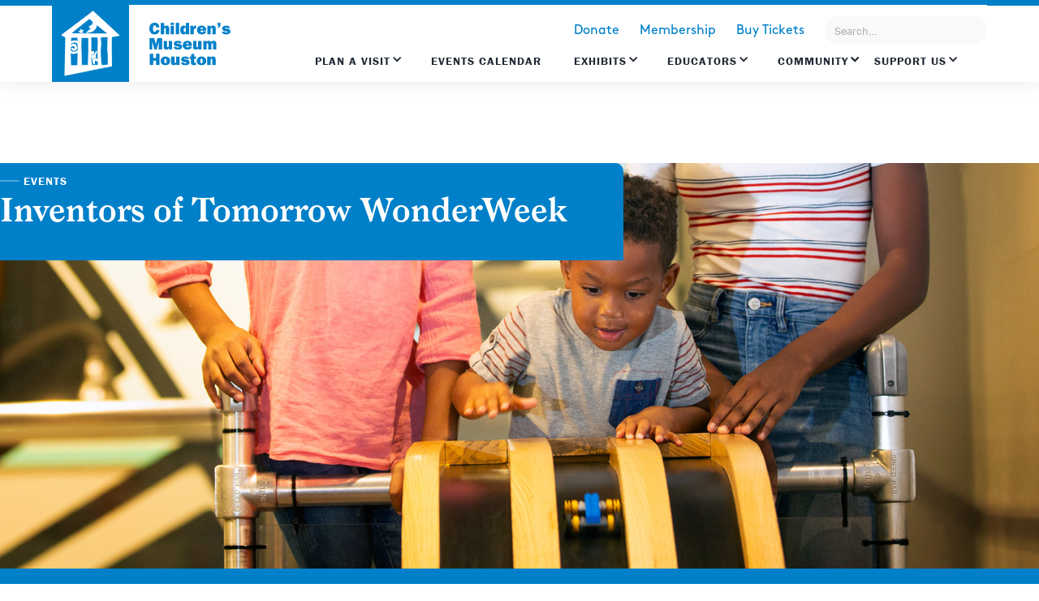

--- FILE ---
content_type: text/html; charset=utf-8
request_url: https://www.cmhouston.org/events/inventors-of-tomorrow-wonderweek
body_size: 19063
content:
<!DOCTYPE html><!-- This site was created in Webflow. https://webflow.com --><!-- Last Published: Fri Jan 23 2026 20:19:24 GMT+0000 (Coordinated Universal Time) --><html data-wf-domain="www.cmhouston.org" data-wf-page="6372519bc22b2536eeab890b" data-wf-site="5d90d752d12b5bcf2d9d8632" data-wf-collection="6372519bc22b257d31ab8882" data-wf-item-slug="inventors-of-tomorrow-wonderweek"><head><meta charset="utf-8"/><title>Children’s Museum Houston</title><meta content="https://cdn.prod.website-files.com/5d90e236ae002265c564f7ef/5e38515d0328ad10a28ae7d5_inventors%20of%20tomorrow.jpg" property="og:image"/><meta content="https://cdn.prod.website-files.com/5d90e236ae002265c564f7ef/5e38515d0328ad10a28ae7d5_inventors%20of%20tomorrow.jpg" property="twitter:image"/><meta content="width=device-width, initial-scale=1" name="viewport"/><meta content="Webflow" name="generator"/><link href="https://cdn.prod.website-files.com/5d90d752d12b5bcf2d9d8632/css/cmhouston.webflow.shared.93a5f6ee0.css" rel="stylesheet" type="text/css" integrity="sha384-k6X27gxmzB3cg5+nKCyAtY8ZoGpsebJl5HhaT9NyG6dPhdF2WM3Ndf6K0Ix/OOCI" crossorigin="anonymous"/><link href="https://fonts.googleapis.com" rel="preconnect"/><link href="https://fonts.gstatic.com" rel="preconnect" crossorigin="anonymous"/><script src="https://ajax.googleapis.com/ajax/libs/webfont/1.6.26/webfont.js" type="text/javascript"></script><script type="text/javascript">WebFont.load({  google: {    families: ["Inconsolata:400,700","Montserrat:100,100italic,200,200italic,300,300italic,400,400italic,500,500italic,600,600italic,700,700italic,800,800italic,900,900italic"]  }});</script><script src="https://use.typekit.net/rtf2tia.js" type="text/javascript"></script><script type="text/javascript">try{Typekit.load();}catch(e){}</script><script type="text/javascript">!function(o,c){var n=c.documentElement,t=" w-mod-";n.className+=t+"js",("ontouchstart"in o||o.DocumentTouch&&c instanceof DocumentTouch)&&(n.className+=t+"touch")}(window,document);</script><link href="https://cdn.prod.website-files.com/5d90d752d12b5bcf2d9d8632/5daf56cc1116381fbe0845de_CMH-favicon.png" rel="shortcut icon" type="image/x-icon"/><link href="https://cdn.prod.website-files.com/5d90d752d12b5bcf2d9d8632/5daf57245d7dc9f3b59e90f5_CMH-webclip.png" rel="apple-touch-icon"/><script async="" src="https://www.googletagmanager.com/gtag/js?id=G-565GR9EEVJ"></script><script type="text/javascript">window.dataLayer = window.dataLayer || [];function gtag(){dataLayer.push(arguments);}gtag('set', 'developer_id.dZGVlNj', true);gtag('js', new Date());gtag('config', 'G-565GR9EEVJ');</script><!-- Memberstack -->
<script src="https://api.memberstack.io/static/memberstack.js?webflow" data-memberstack-id="4ea10b3370831ee83c35479e71628a44"> </script>

<meta name="google-site-verification" content="_Wh2Z9BhSTzPuldK-i9CpBZ1dXg3bCKK2Df6JLFXfMk" />

<style>
  #\:1\.container{
    top: unset;
	bottom: 0;
  }
  .goog-te-banner-frame.skiptranslate {
    display: none !important;
    }
    #goog-gt-tt{
      display: none !important;
    }
  body {
    top: 0px !important;
    max-width: 100vw;
    overflow-x: hidden !important;
    }
  .ui.selection.dropdown .menu > .item {
    font-family: Brown, Arial, sans-serif;
	}
  .my-translator{
  	-webkit-appearance: none;
    -moz-appearance: none;
    background-position: right 50%;
    background-repeat: no-repeat;
    background-image: url([data-uri]…zTk0D/M+KzkRGPoQSdykiKJrBGpOhgJFYTWNEIiEeAAAMAzNENEOH+do8AAAAASUVORK5CYII=);
    padding: .1em;
    padding-right: 1.5em;
    width: 50%;
  }
@media only screen and (max-width: 1333px) {
  .collection-exhibit-item {
    width: calc(95%/2);
  }
}
@media screen and (max-width: 991px) {
  .topnav-menu.w-dropdown-list:not(.w--open){
    display:none;
  }
  .topnav-dropdown .topnav-menu.w-dropdown-list.w--open{
    background-image: unset;
    box-shadow: unset;
    width: unset;
    height: unset;
    left: unset;
    position: static;
  }
  .navigation-links {
    transition: right 0.3s ease-in-out;
  }
  
  .navigation-links.mobile-menu-open {
    display:block;
  }
}
</style>
<!-- Google Tag Manager -->
<script>(function(w,d,s,l,i){w[l]=w[l]||[];w[l].push({'gtm.start':
new Date().getTime(),event:'gtm.js'});var f=d.getElementsByTagName(s)[0],
j=d.createElement(s),dl=l!='dataLayer'?'&l='+l:'';j.async=true;j.src=
'https://www.googletagmanager.com/gtm.js?id='+i+dl;f.parentNode.insertBefore(j,f);
})(window,document,'script','dataLayer','GTM-MS3HV3P');</script>
<!-- End Google Tag Manager -->

<script src="https://sky.blackbaudcdn.net/static/og-web-loader/1/main.js" 
        data-envid="p-Dox3E60ReE6OH34Lj7b7Gg" 
        data-zone="usa">
</script><script type="application/ld+json">
{
  "@context": "https://schema.org",
  "@type": "Event",
  "name": "Inventors of Tomorrow WonderWeek",
  "description": "Dream up the next big thing during an innovative week with the Goddard School.",
  "startDate": "Jan 30, 2020",
  "endDate": "Feb 05, 2020",
  "image": "https://cdn.prod.website-files.com/5d90e236ae002265c564f7ef/5e38515d0328ad10a28ae7d5_inventors%20of%20tomorrow.jpg",
  "location": {
    "@type": "Place",
    "name": "Children's Museum Houston",
    "address": {
      "@type": "PostalAddress",
      "streetAddress": "1500 Binz Street",
      "addressLocality": "Houston",
      "addressRegion": "TX",
      "postalCode": "77004",
      "addressCountry": "US"
    }
  }
}
</script></head><body><div class="section-topnav green"><div data-collapse="all" data-animation="over-right" data-duration="500" data-easing="ease-in" data-easing2="ease-out" data-no-scroll="1" role="banner" class="navigation w-nav"><div class="desktop-nav-menu"><div class="logo-flex"><a href="/" class="logo-block green w-inline-block"><img src="https://cdn.prod.website-files.com/5d90d752d12b5bcf2d9d8632/5d911a1e7115f98692d1540d_CMH-logo.png" width="73" alt="" class="cmh-logo"/></a><a href="/" class="logo-text link-block-8 w-inline-block"><img src="https://cdn.prod.website-files.com/5d90d752d12b5bcf2d9d8632/5dae0377c9f3d8ef1507fee2_CMH-logo-blue.svg" width="140.5" alt="" class="image-38"/></a></div><div class="navigation-flex"><div class="navigation-links"><div class="topnav-secondary"><a href="#?bbFormId=3feeb546-c12a-4770-b4cf-9dfe46c8ec7c" class="secondary-link">Donate</a><a href="/membership" class="secondary-link">Membership</a><a href="https://cmh.ticketapp.org/portal/pages/admission_tickets" class="secondary-link">Buy Tickets</a><div data-hover="true" data-delay="0" class="dropdown-3 hide w-dropdown"><div class="ghost-button-nav white w-dropdown-toggle"><div class="icon-7 w-icon-dropdown-toggle"></div><div class="text-block-45">Tickets</div></div><nav class="dropdown-list-2 w-dropdown-list"><a href="http://1110.blackbaudhosting.com/1110/tickets?tab=3&amp;txobjid=dc738d77-f6f0-4eb4-9e35-6c36e0a21d86" class="dropdown-link-2 w-dropdown-link">General Admission</a><a href="http://1110.blackbaudhosting.com/1110/tickets?tab=3&amp;txobjid=212eaab3-270e-415a-b46e-1816c64b5bef" class="dropdown-link-3 w-dropdown-link">Members Tickets</a></nav></div><a href="http://1110.blackbaudhosting.com/1110/tickets?tab=3&amp;txobjid=dc738d77-f6f0-4eb4-9e35-6c36e0a21d86" target="_blank" class="secondary-link-copy">Buy Tickets</a><form action="/search" class="search-3 w-form"><input class="search-input-5 w-input" maxlength="256" name="query" placeholder="Search…" type="search" id="search-2" required=""/><input type="submit" class="search-button-3 w-button" value="Search"/></form></div><div class="topnav-links"><div data-delay="0" data-hover="true" class="topnav-dropdown w-dropdown"><div class="topnav-dropdown w-dropdown-toggle"><div class="icon w-icon-dropdown-toggle"></div><div class="text-block-60"><a href="/plan-a-visit" class="topnav-drop-link">Plan a Visit</a></div></div><nav class="topnav-menu plan w-clearfix w-dropdown-list"><a href="/visiting/admission" class="topnav-dropdown-menu w-dropdown-link">Admission</a><a href="/visiting/directions-and-parking" class="topnav-dropdown-menu w-dropdown-link">Directions and Parking</a><a href="/visiting/eat-and-shop" class="topnav-dropdown-menu w-dropdown-link">Eat and Shop</a><a href="/visiting/groups-and-field-experiences" class="topnav-dropdown-menu w-dropdown-link">Groups and Field Experiences</a><a href="https://www.cmhouston.org/visiting/host-an-event" class="topnav-dropdown-menu w-dropdown-link">Host an Event</a><a href="/visiting/birthday-parties" class="topnav-dropdown-menu w-dropdown-link">Birthday Parties</a><a href="/visiting/faq" class="topnav-dropdown-menu w-dropdown-link">FAQ</a><a href="https://www.cmhouston.org/page/all-discounts" class="topnav-dropdown-menu w-dropdown-link">Discounts</a><a href="/visiting/sensory-friendly-and-autism-resources" class="topnav-dropdown-menu w-dropdown-link">Sensory Friendly and Autism Resources</a><a href="/visiting/secret-spy-game-corporate-edition" class="topnav-dropdown-menu w-dropdown-link">Team Building</a><div class="visit-feature ata-feature bg"><h1 class="heading-243">Bring Your Students to Play with Science</h1><a href="https://www.cmhouston.org/visiting/groups-and-field-experiences" class="my-account-link">Learn More</a></div></nav></div><a href="/events" class="topnav-link w-inline-block"><div class="text-block-1132">Events Calendar</div></a><div data-delay="0" data-hover="true" class="topnav-dropdown w-dropdown"><div class="topnav-dropdown w-dropdown-toggle"><div class="icon w-icon-dropdown-toggle"></div><div><a href="/exhibits" class="topnav-drop-link">Exhibits</a></div></div><nav class="topnav-menu plan exhibits w-dropdown-list"><div class="exhibit-menu-flex"><div class="exhibits-menu-listings"><div class="w-dyn-list"><div role="list" class="submenu-list w-dyn-items w-row"><div role="listitem" class="collection-item-37 w-dyn-item w-col w-col-6"><a href="/exhibits/ecostation" class="topnav-dropdown-menu w-dropdown-link">EcoStation</a><div class="private-rental w-condition-invisible"><div class="private-rental-text">Temporarily Closed</div></div></div><div role="listitem" class="collection-item-37 w-dyn-item w-col w-col-6"><a href="/exhibits/exploration-zone" class="topnav-dropdown-menu w-dropdown-link">Exploration Zone</a><div class="private-rental w-condition-invisible"><div class="private-rental-text">Temporarily Closed</div></div></div><div role="listitem" class="collection-item-37 w-dyn-item w-col w-col-6"><a href="/exhibits/faithful-friends" class="topnav-dropdown-menu w-dropdown-link">Faithful Friends</a><div class="private-rental w-condition-invisible"><div class="private-rental-text">Temporarily Closed</div></div></div><div role="listitem" class="collection-item-37 w-dyn-item w-col w-col-6"><a href="/exhibits/flowworks" class="topnav-dropdown-menu w-dropdown-link">FlowWorks</a><div class="private-rental w-condition-invisible"><div class="private-rental-text">Temporarily Closed</div></div></div><div role="listitem" class="collection-item-37 w-dyn-item w-col w-col-6"><a href="/exhibits/genius-station" class="topnav-dropdown-menu w-dropdown-link">Genius Station</a><div class="private-rental w-condition-invisible"><div class="private-rental-text">Temporarily Closed</div></div></div><div role="listitem" class="collection-item-37 w-dyn-item w-col w-col-6"><a href="/exhibits/how-does-it-work" class="topnav-dropdown-menu w-dropdown-link">How Does It Work?</a><div class="private-rental w-condition-invisible"><div class="private-rental-text">Temporarily Closed</div></div></div><div role="listitem" class="collection-item-37 w-dyn-item w-col w-col-6"><a href="/exhibits/invention-convention" class="topnav-dropdown-menu w-dropdown-link">Invention Convention</a><div class="private-rental w-condition-invisible"><div class="private-rental-text">Temporarily Closed</div></div></div><div role="listitem" class="collection-item-37 w-dyn-item w-col w-col-6"><a href="/exhibits/kids-hall" class="topnav-dropdown-menu w-dropdown-link">Kids’ Hall</a><div class="private-rental w-condition-invisible"><div class="private-rental-text">Temporarily Closed</div></div></div><div role="listitem" class="collection-item-37 w-dyn-item w-col w-col-6"><a href="/exhibits/kidtropolis" class="topnav-dropdown-menu w-dropdown-link">Kidtropolis, USA</a><div class="private-rental w-condition-invisible"><div class="private-rental-text">Temporarily Closed</div></div></div><div role="listitem" class="collection-item-37 w-dyn-item w-col w-col-6"><a href="/exhibits/maker-annex" class="topnav-dropdown-menu w-dropdown-link">Maker Annex</a><div class="private-rental w-condition-invisible"><div class="private-rental-text">Temporarily Closed</div></div></div><div role="listitem" class="collection-item-37 w-dyn-item w-col w-col-6"><a href="/exhibits/parent-resource-library" class="topnav-dropdown-menu w-dropdown-link">Parent Resource Library</a><div class="private-rental w-condition-invisible"><div class="private-rental-text">Temporarily Closed</div></div></div><div role="listitem" class="collection-item-37 w-dyn-item w-col w-col-6"><a href="/exhibits/powerplay" class="topnav-dropdown-menu w-dropdown-link">PowerPlay</a><div class="private-rental w-condition-invisible"><div class="private-rental-text">Temporarily Closed</div></div></div><div role="listitem" class="collection-item-37 w-dyn-item w-col w-col-6"><a href="/exhibits/power-science-lab" class="topnav-dropdown-menu w-dropdown-link">Power Science Lab</a><div class="private-rental w-condition-invisible"><div class="private-rental-text">Temporarily Closed</div></div></div><div role="listitem" class="collection-item-37 w-dyn-item w-col w-col-6"><a href="/exhibits/secret-spy-game" class="topnav-dropdown-menu w-dropdown-link">SECRET Spy Game</a><div class="private-rental w-condition-invisible"><div class="private-rental-text">Temporarily Closed</div></div></div><div role="listitem" class="collection-item-37 w-dyn-item w-col w-col-6"><a href="/exhibits/tot-spot" class="topnav-dropdown-menu w-dropdown-link">Tot*Spot</a><div class="private-rental w-condition-invisible"><div class="private-rental-text">Temporarily Closed</div></div></div></div></div></div><div class="exhibits-menu-featured"><div class="topnav-feature-header">COMING SOON!</div><div class="topnav-feature-text">Tot*Spot Transformation</div><a href="https://www.cmhouston.org/news/tot-spot-transformation-in-progress" class="feature-button exhibits w-button">Learn More</a></div></div></nav></div><div data-delay="0" data-hover="true" class="topnav-dropdown alltimeaccess w-dropdown"><div class="topnav-dropdown alltimeaccess w-dropdown-toggle"><div class="icon w-icon-dropdown-toggle"></div><div><a href="/educators" class="topnav-drop-link">EDUCATORS</a></div></div><nav class="topnav-menu plan educators w-clearfix w-dropdown-list"><a href="https://www.cmhouston.org/outreach-programs/professional-development" target="_blank" class="topnav-dropdown-menu w-dropdown-link">Professional Development</a><a href="https://www.cmhouston.org/stem" target="_blank" class="topnav-dropdown-menu w-dropdown-link"><strong class="bold-text-20">K-5 Interactive STEM Videos</strong></a><a href="https://www.cmhouston.org/visiting/groups-and-field-experiences" target="_blank" class="topnav-dropdown-menu w-dropdown-link">School Field Trips</a><a href="https://www.cmhouston.org/outreach-programs/family-math-adventures" target="_blank" class="topnav-dropdown-menu w-dropdown-link">Family Math Adventures</a><a href="https://www.cmhouston.org/outreach-programs/parent-stars" target="_blank" class="topnav-dropdown-menu w-dropdown-link">School Family Learning Events</a><a href="https://www.cmhouston.org/events/maker-crew-ideamake-series" class="topnav-dropdown-menu w-dropdown-link">Chevron Maker Annex Workshops</a><a href="https://www.cmhouston.org/classroom-curriculum?exhibits=%5B%5D&amp;grades=%5B%5D&amp;page=1&amp;subject=%5B%5D&amp;videoActivity=video" class="topnav-dropdown-menu w-dropdown-link">Mr. O Videos</a><div class="visit-feature ata-feature"><div class="topnav-feature-header">Read Strong All Year Long</div><div class="topnav-feature-text smaller">We’re taking connectivity to the It&#x27;s time to get all children hooked on books!next level.</div><a href="https://www.cmhouston.org/outreach-programs/read-strong" class="my-account-link">Learn More</a></div></nav></div><div data-delay="0" data-hover="true" class="topnav-dropdown w-dropdown"><div class="topnav-dropdown last w-dropdown-toggle"><div class="icon w-icon-dropdown-toggle"></div><div class="icon w-icon-dropdown-toggle"></div><div><a href="/community-impact-old" class="topnav-drop-link">Community</a></div></div><nav class="topnav-menu plan community w-dropdown-list"><div class="columns-3 w-row"><div class="column-11 w-col w-col-6"><div class="readstrong-lockup"></div><div class="topnav-feature-header">Our Impact in Action</div><div class="_25-spacer"></div><a href="https://www.cmhouston.org/news?category=good%20news" class="feature-button community w-button">Good News</a></div><div class="column-12 w-col w-col-6"><a href="/community-impact" class="topnav-dropdown-menu w-dropdown-link">Impact</a><a href="https://www.cmhouston.org/outreach-programs/open-doors" class="topnav-dropdown-menu w-dropdown-link">Open Doors Access</a><a href="https://www.cmhouston.org/community/get-involved" class="topnav-dropdown-menu w-dropdown-link">Volunteer</a><a href="/community/donation-request" class="topnav-dropdown-menu w-dropdown-link">Donation Request</a></div></div></nav></div><div data-delay="0" data-hover="true" class="topnav-dropdown w-dropdown"><div class="topnav-dropdown w-dropdown-toggle"><div class="icon w-icon-dropdown-toggle"></div><div class="text-block-60"><a href="/support-us/support-us" class="topnav-drop-link">Support US</a></div></div><nav class="topnav-menu plan hide w-dropdown-list"><div class="columns-6 w-row"><div class="column-58 supportus w-col w-col-6"><div class="topnav-feature-header">Build Brighter Futures</div><div class="_25-spacer"></div><a href="https://cmh.ticketapp.org/portal/product/46" class="feature-button support w-button">Donate Now</a></div><div class="column-59 supportus w-col w-col-6"><a href="/support-us/dreambuilderscircle" class="topnav-dropdown-menu som supportourmission w-dropdown-link">Dream Builder Circle</a><a href="/support-us/the-crew" class="topnav-dropdown-menu som gnn w-dropdown-link">The CREW</a><a href="/support-us/fundraising-events" class="topnav-dropdown-menu fevents w-dropdown-link">Fundraising Events</a><a href="/support-us/corporate-sponsorship" class="topnav-dropdown-menu som thecrew w-dropdown-link">Corporate</a><a href="/support-us/contact-development-staff" class="topnav-dropdown-menu adcneeds w-dropdown-link">Contact</a></div></div></nav></div></div></div><div title="Menu" class="mobile-menu-icon w-nav-button"><div class="burger-3"><div class="burger-line"></div><div class="burger-line bl-mid"></div><div class="burger-line"></div></div></div></div></div></div></div><div style="background-image:url(&quot;https://cdn.prod.website-files.com/5d90e236ae002265c564f7ef/5e38515d0328ad10a28ae7d5_inventors%20of%20tomorrow.jpg&quot;)" class="section-title-banner events"><div class="title-banner-overlay"><div class="_1300-container"><div class="line-subtitle"><div class="line"></div><h5 class="banner-subtitle">Events</h5></div><h1 class="banner-title">Inventors of Tomorrow WonderWeek</h1><div class="events-mobile-button"><a href="/membership" class="button tix w-condition-invisible w-button">Become a Member</a><a href="https://1110.blackbaudhosting.com/1110/tickets?tab=3&amp;txobjid=ee30c4c5-5f40-4f95-9de9-438018d23305" target="_blank" class="button tix w-button">Reserve Tickets</a><a href="#" class="button hide w-condition-invisible w-button">Buy Tickets</a><a href="#" class="button tix w-condition-invisible w-button">Register for Event</a></div></div></div><div class="banner-color green"></div><div class="banner-color longer green w-condition-invisible"></div><div class="title"><div class="line-subtitle"><div class="line"></div><h5 class="banner-subtitle">Events</h5></div><h1 class="banner-title">Inventors of Tomorrow WonderWeek</h1></div></div><div class="section-event-intro"><div class="_1300-container"><div class="event-flex"><div class="short-description-block"><p class="short-description">Dream up the next big thing during an innovative week with the Goddard School.</p></div><div class="tickets-block"><a href="#" class="button w-condition-invisible w-button">Reserve Tickets</a><a href="/membership" class="button tix w-condition-invisible w-button">Become a Member</a><a href="http://1110.blackbaudhosting.com/1110/tickets?tab=3&amp;txobjid=dc738d77-f6f0-4eb4-9e35-6c36e0a21d86" class="button tix hide w-button">Reserve Tickets</a><a href="#" class="button tix w-condition-invisible w-button">Register for Event</a></div></div></div></div><div class="section-quick-info"><div class="_1300-container"><div class="gray-info-content"><div class="single-date w-condition-invisible"><div class="gray-label">Event Date</div><div class="event-details-text">Thursday, January 30, 2020</div></div><div class="multiple-dates"><div class="gray-label">Event Date</div><div class="multiple-dates-flex"><div class="event-dates-text">Thu</div><div class="event-dates-text space">,</div><div class="event-dates-text space">Jan</div><div class="event-dates-text space">30</div><div class="event-dates-text space">–</div><div class="event-dates-text">Wed</div><div class="event-dates-text space">,</div><div class="event-dates-text space">Feb</div><div class="event-dates-text">5</div><div class="event-dates-text space">,</div><div class="event-dates-text">2020</div></div></div><div class="gray-label">Event Time</div><div class="event-time-flex w-condition-invisible"><div class="event-details-text event-time-range">10:00 am</div><div class="event-details-text en-dash">–</div><div class="event-details-text event-time-range">6:00 pm</div></div><div class="event-spans-sundays"><div class="event-time-flex sundays"><div class="event-details-text event-time-range">10:00 am</div><div class="event-details-text en-dash">–</div><div class="event-details-text event-time-range">6:00 pm</div></div><div class="small-text">*The Museum opens at noon on Sundays.</div></div><div class="gray-label">Ages</div><div class="event-details-text">All Ages</div><div class="gray-label">Admission</div><div class="event-details-text">General Admission</div><div class="gray-label">Location</div><div class="event-details-text w-richtext"><p>Kidtropolis</p><p>Kids&#x27; Hall</p></div><div class="gray-label">Accessibility</div><a href="/accessibility" class="arrow-link space w-inline-block"><div>See Accessibility</div><img src="https://cdn.prod.website-files.com/5d90d752d12b5bcf2d9d8632/5d9e30c251f04d320b020d40_icon-arrow-charcoal.svg" width="15" alt="" class="image-6"/></a></div></div></div><div class="section-event-overview"><div class="pattern-div"></div><div class="_1300-container"><div class="event-info-flex"><div class="event-overview"><img alt="" src="" class="eventlogo w-condition-invisible w-dyn-bind-empty"/><div class="gray-label">About the Event</div><div class="text-block-108"></div><div class="rich-text-block w-richtext"><p>We are all inventors on a voyage of discovery guided by the creativeness in our minds. The Museum is your oyster, so come on out and get inventive!</p><p>‍</p><h5>Art Academy and Junktion Activities</h5><h4>The following activities are all day long, so stop by anytime to participate!</h4><p>‍<br/><strong>Art of Invention<br/></strong>Explore how science meets art as you imagine a solution to a problem and create a design for your very own invention at Alexander Art Academy in <strong><em>Kidtropolis</em></strong><br/></p><p><strong>Paper Helicopters</strong><br/>Create your flying contraption and watch it spin in Junktion</p><p><strong>Straw and Hoop Gliders</strong><br/>You can fly with the simplest of things! Make a mini-glider with everyday objects at Junktion</p><p><strong>Geek Glasses</strong><br/>Make the perfect accessory to go with your inventive spirit before exploring the Museum at Junktion</p><p>‍</p><p>‍</p></div><div class="w-dyn-bind-empty w-video w-embed"></div><div class="event-photos w-condition-invisible"><div class="event-photos-collection w-dyn-list"><script type="text/x-wf-template" id="wf-template-b6600ac8-7a77-fb6a-a7b1-2fa6885c9f4e">%3Cdiv%20role%3D%22listitem%22%20class%3D%22event-photos-item%20w-dyn-item%20w-dyn-repeater-item%20w-col%20w-col-6%22%3E%3Ca%20href%3D%22%23%22%20style%3D%22background-image%3Anone%22%20class%3D%22event-photos-lightbox%20w-inline-block%20w-dyn-bind-empty%20w-lightbox%22%3E%3Cdiv%20class%3D%22event-photo-block%22%3E%3C%2Fdiv%3E%3Cscript%20type%3D%22application%2Fjson%22%20class%3D%22w-json%22%3E%7B%0A%20%20%22items%22%3A%20%5B%5D%2C%0A%20%20%22group%22%3A%20%22event-photos%22%0A%7D%3C%2Fscript%3E%3C%2Fa%3E%3C%2Fdiv%3E</script><div role="list" class="event-photos-list w-dyn-items w-row w-dyn-hide"></div><div class="w-dyn-empty"><div>No items found.</div></div></div></div></div><div class="gray-info-box"><div class="gray-info-content"><div class="single-date w-condition-invisible"><div class="gray-label">Event Date</div><div class="event-details-text">Thursday, January 30, 2020</div></div><div class="multiple-dates"><div class="gray-label">Event Date</div><div class="multiple-dates-flex"><div class="event-dates-text">Thu</div><div class="event-dates-text space"></div><div class="event-dates-text space">Jan</div><div class="event-dates-text space">30</div><div class="event-dates-text space"></div><div class="event-dates-text">-  </div><div class="event-dates-text">Wed</div><div class="event-dates-text space"></div><div class="event-dates-text space">Feb</div><div class="event-dates-text">5</div><div class="event-dates-text space"></div><div class="event-dates-text">2020</div></div></div><div class="gray-label">Event Time</div><div class="event-time-flex w-condition-invisible"><div class="event-details-text event-time-range">10:00 am</div><div class="event-details-text en-dash">-</div><div class="event-details-text event-time-range">6:00 pm</div></div><div class="event-spans-sundays"><div class="event-time-flex sundays"><div class="event-details-text event-time-range">10:00 am</div><div class="event-details-text en-dash">–</div><div class="event-details-text event-time-range">6:00 pm</div></div><div class="small-text"></div></div><div class="gray-label">Ages</div><div class="event-details-text">All Ages</div><div class="gray-label">Admission</div><div class="event-details-text">General Admission</div><div class="gray-label">Location</div><div class="event-details-text w-richtext"><p>Kidtropolis</p><p>Kids&#x27; Hall</p></div><div class="gray-label"></div><a href="/accessibility" class="arrow-link space w-inline-block"><div>Disability Accessibility</div><img src="https://cdn.prod.website-files.com/5d90d752d12b5bcf2d9d8632/5d90f100e6be5832e44eecab_icon-arrow-berry.svg" width="15" alt="" class="image-6"/></a></div></div></div></div><img src="https://cdn.prod.website-files.com/5d90d752d12b5bcf2d9d8632/5db1e0f07abe5c2d40c85a9e_right-shapes.png" width="162.5" alt="" class="graybox-shapes"/></div><div class="section-safetypolicy"><div class="_1300-container"><div data-w-id="50629874-0271-db53-fbe9-93bd196c2418" class="covid19-blurb"><div class="covid19-whitespace"><img src="https://cdn.prod.website-files.com/5d90d752d12b5bcf2d9d8632/5dade329e99474e7413aad82_illustration-star.png" loading="lazy" sizes="(max-width: 814px) 100vw, 814px" srcset="https://cdn.prod.website-files.com/5d90d752d12b5bcf2d9d8632/5dade329e99474e7413aad82_illustration-star-p-500.png 500w, https://cdn.prod.website-files.com/5d90d752d12b5bcf2d9d8632/5dade329e99474e7413aad82_illustration-star.png 814w" alt="" class="mask-icon whitespace"/><div class="health-message"><h5 class="yellow">CONSIDER WEARING A MASK</h5><div class="covid19-charcoal">Please consider wearing a mask. Feeling sick? Come back when you feel better. Exposed to someone with COVID in the last 7 days? Please visit us another day. We remain committed to the safety of children, visitors, and our staff and follow CDC guidelines.</div><div class="covid19-learnmore"><a href="/news/childrens-museum-houston-reopens-june-8" class="ghost-button w-button">Learn More</a></div></div><div class="div-block-70"><a href="/news/play-safe-at-cmh" class="ghost-button w-button">Learn More</a></div></div></div></div></div><div class="section-sponsors"><div class="_1300-container"><div class="accent-divider space"></div><div class="gray-label center sponsors">Thank You to Our Event Partner</div><div class="collection-list-wrapper-4 w-dyn-list"><script type="text/x-wf-template" id="wf-template-d67ed855-d025-00ae-2565-5b3cb64bf900">%3Cdiv%20role%3D%22listitem%22%20class%3D%22collection-item-4%20w-dyn-item%20w-dyn-repeater-item%20w-col%20w-col-2%22%3E%3Cimg%20alt%3D%22%22%20src%3D%22https%3A%2F%2Fcdn.prod.website-files.com%2F5d90e236ae002265c564f7ef%2F5e3853608af296cb9add61b6_goddardschool.jpeg%22%20class%3D%22image-7%22%2F%3E%3C%2Fdiv%3E</script><div role="list" class="collection-list-2 w-dyn-items w-row"><div role="listitem" class="collection-item-4 w-dyn-item w-dyn-repeater-item w-col w-col-2"><img alt="" src="https://cdn.prod.website-files.com/5d90e236ae002265c564f7ef/5e3853608af296cb9add61b6_goddardschool.jpeg" class="image-7"/></div></div><div class="empty-state-bg w-dyn-hide w-dyn-empty"><div class="empty-state-text">No items found.</div></div></div></div></div><div class="section-no-sponsor-logos w-condition-invisible"><div class="_800-container"><div class="gray-label center w-condition-invisible">Thank You to Our Event Sponsor</div><div class="sponsor-names w-dyn-bind-empty w-richtext"></div></div></div><div data-w-id="f6b05653-9370-2d67-1c82-c24f7281dbed" class="section-bring-home"><div class="shapes-left"><img src="https://cdn.prod.website-files.com/5d90d752d12b5bcf2d9d8632/5fc50c6205c3ba4895cc10da_blue.png" sizes="(max-width: 748px) 100vw, 748px" srcset="https://cdn.prod.website-files.com/5d90d752d12b5bcf2d9d8632/5fc50c6205c3ba4895cc10da_blue-p-500.png 500w, https://cdn.prod.website-files.com/5d90d752d12b5bcf2d9d8632/5fc50c6205c3ba4895cc10da_blue.png 748w" alt="" class="image-29"/><img src="https://cdn.prod.website-files.com/5d90d752d12b5bcf2d9d8632/5fc50cd86f96245fc4cca4ed_green.png" sizes="(max-width: 709px) 100vw, 709px" srcset="https://cdn.prod.website-files.com/5d90d752d12b5bcf2d9d8632/5fc50cd86f96245fc4cca4ed_green-p-500.png 500w, https://cdn.prod.website-files.com/5d90d752d12b5bcf2d9d8632/5fc50cd86f96245fc4cca4ed_green.png 709w" alt="" class="image-30"/><img src="https://cdn.prod.website-files.com/5d90d752d12b5bcf2d9d8632/5fc50c53d564f2b96cb9f196_forest.png" alt="" class="image-31"/><img src="https://cdn.prod.website-files.com/5d90d752d12b5bcf2d9d8632/5dade37ee99474e6453ab101_illustration-triangle.png" sizes="(max-width: 1379px) 100vw, 1379px" srcset="https://cdn.prod.website-files.com/5d90d752d12b5bcf2d9d8632/5dade37ee99474e6453ab101_illustration-triangle-p-500.png 500w, https://cdn.prod.website-files.com/5d90d752d12b5bcf2d9d8632/5dade37ee99474e6453ab101_illustration-triangle-p-800.png 800w, https://cdn.prod.website-files.com/5d90d752d12b5bcf2d9d8632/5dade37ee99474e6453ab101_illustration-triangle-p-1080.png 1080w, https://cdn.prod.website-files.com/5d90d752d12b5bcf2d9d8632/5dade37ee99474e6453ab101_illustration-triangle.png 1379w" alt="" class="image-32"/><img src="https://cdn.prod.website-files.com/5d90d752d12b5bcf2d9d8632/5dade3cb1e0c045098aa5f6b_illustration-circle.png" sizes="(max-width: 773px) 100vw, 773px" srcset="https://cdn.prod.website-files.com/5d90d752d12b5bcf2d9d8632/5dade3cb1e0c045098aa5f6b_illustration-circle-p-500.png 500w, https://cdn.prod.website-files.com/5d90d752d12b5bcf2d9d8632/5dade3cb1e0c045098aa5f6b_illustration-circle.png 773w" alt="" class="image-33"/></div><div class="shapes-right"><img src="https://cdn.prod.website-files.com/5d90d752d12b5bcf2d9d8632/5dade37ee99474e6453ab101_illustration-triangle.png" sizes="(max-width: 1379px) 100vw, 1379px" srcset="https://cdn.prod.website-files.com/5d90d752d12b5bcf2d9d8632/5dade37ee99474e6453ab101_illustration-triangle-p-500.png 500w, https://cdn.prod.website-files.com/5d90d752d12b5bcf2d9d8632/5dade37ee99474e6453ab101_illustration-triangle-p-800.png 800w, https://cdn.prod.website-files.com/5d90d752d12b5bcf2d9d8632/5dade37ee99474e6453ab101_illustration-triangle-p-1080.png 1080w, https://cdn.prod.website-files.com/5d90d752d12b5bcf2d9d8632/5dade37ee99474e6453ab101_illustration-triangle.png 1379w" alt="" class="image-34"/><img src="https://cdn.prod.website-files.com/5d90d752d12b5bcf2d9d8632/5dade41f1ff28c26bf3cbcb0_illustration-swirl.png" sizes="(max-width: 826px) 100vw, 826px" srcset="https://cdn.prod.website-files.com/5d90d752d12b5bcf2d9d8632/5dade41f1ff28c26bf3cbcb0_illustration-swirl-p-500.png 500w, https://cdn.prod.website-files.com/5d90d752d12b5bcf2d9d8632/5dade41f1ff28c26bf3cbcb0_illustration-swirl.png 826w" alt="" class="image-35"/><img src="https://cdn.prod.website-files.com/5d90d752d12b5bcf2d9d8632/5dade3cb1e0c045098aa5f6b_illustration-circle.png" sizes="(max-width: 773px) 100vw, 773px" srcset="https://cdn.prod.website-files.com/5d90d752d12b5bcf2d9d8632/5dade3cb1e0c045098aa5f6b_illustration-circle-p-500.png 500w, https://cdn.prod.website-files.com/5d90d752d12b5bcf2d9d8632/5dade3cb1e0c045098aa5f6b_illustration-circle.png 773w" alt="" class="image-36"/><img src="https://cdn.prod.website-files.com/5d90d752d12b5bcf2d9d8632/5dade329e99474e7413aad82_illustration-star.png" sizes="(max-width: 814px) 100vw, 814px" srcset="https://cdn.prod.website-files.com/5d90d752d12b5bcf2d9d8632/5dade329e99474e7413aad82_illustration-star-p-500.png 500w, https://cdn.prod.website-files.com/5d90d752d12b5bcf2d9d8632/5dade329e99474e7413aad82_illustration-star.png 814w" alt="" class="image-37"/></div><div class="_1300-container"><h1 class="center">Bring the Museum Home with You</h1><h4 class="center body">Keep the inspiration, invention, interaction and imagination going.</h4><div class="bringhome-flex"><a data-w-id="f6b05653-9370-2d67-1c82-c24f7281dbf6" href="/visiting/eat-and-shop" class="left-column w-inline-block"><div class="_2column-photo fiddlesticks"></div><div class="accent-divider"></div><div class="_2column-content"><h2 class="center subheading">Fiddle Sticks</h2><div class="amounts center body">Best toys. Best prices. Guaranteed inspiration.</div><div class="link-arrow"><div class="link-text">Explore</div><img src="https://cdn.prod.website-files.com/5d90d752d12b5bcf2d9d8632/5fc509c2a2798d2885eb41f1_icon-arrow-holiday.svg" width="15" alt="" class="image-5"/></div></div></a><a data-w-id="f6b05653-9370-2d67-1c82-c24f7281dc02" href="/classroom-curriculum?page=1&amp;videoActivity=video" class="left-column w-inline-block"><div class="_2column-photo mro"></div><div class="accent-divider"></div><div class="_2column-content"><h2 class="center subheading">Mr. O Videos</h2><div class="amounts center body">Learn new things with Mr. O as he explores different topics.</div><div class="link-arrow"><div class="link-text">Explore</div><img src="https://cdn.prod.website-files.com/5d90d752d12b5bcf2d9d8632/5fc509c2a2798d2885eb41f1_icon-arrow-holiday.svg" width="15" alt="" class="image-5"/></div></div></a></div></div></div><div class="section-last section-pre-footer"><div class="_1300-container"><div class="div-block"><div class="left"><h2 class="h1-white">Mark Your Calendar</h2></div><a href="/events" class="link-arrow upcoming-events w-inline-block"><div class="text-block">Explore Events Calendar</div><img src="https://cdn.prod.website-files.com/5d90d752d12b5bcf2d9d8632/5d90de2413b566d6310217b1_icon-arrow-white.svg" width="20" alt=""/></a></div><div class="footer-upcoming-events"><div class="footer-events-wrapper w-dyn-list"><div role="list" class="footer-events-list w-dyn-items"><div data-w-id="b12c5bd7-a711-69bd-346e-7de41d505762" role="listitem" class="footer-events-item w-dyn-item"><div class="w-embed"><div class="secret-wrapper-footer" style="display:none;">
  <div class="dateType">Jan 24, 2026</div>
  <div class="dateType2">Jan 24, 2026</div>
</div></div><a href="/events/kindness-day" class="w-inline-block"><div class="date-span w-condition-invisible"><div style="background-color:#c94372" class="date-block span"><div class="date-start"><div class="date-month">Jan</div><div class="date-date">24</div></div><div class="hyphen">—</div><div class="date-end"><div class="date-month">Jan</div><div class="date-date">24</div></div></div></div><div style="background-color:#c94372" class="date-block"><div class="date-month">Jan</div><div class="date-date">24</div></div><h3 class="h3">Adventures in Kindness</h3><div class="spacer-30"></div><div class="amounts">Join us as we spread kindness around the museum with some fun, engaging and hands-on activities for the entire family to enjoy!</div><div style="color:#c94372" class="text-block-38">Event Details</div></a></div><div data-w-id="b12c5bd7-a711-69bd-346e-7de41d505762" role="listitem" class="footer-events-item w-dyn-item"><div class="w-embed"><div class="secret-wrapper-footer" style="display:none;">
  <div class="dateType">Feb 05, 2026</div>
  <div class="dateType2">Feb 26, 2026</div>
</div></div><a href="/events/free-family-night-black-history-month-series" class="w-inline-block"><div class="date-span"><div style="background-color:#39133e" class="date-block span"><div class="date-start"><div class="date-month">Feb</div><div class="date-date">05</div></div><div class="hyphen">—</div><div class="date-end"><div class="date-month">Feb</div><div class="date-date">26</div></div></div></div><div style="background-color:#39133e" class="date-block w-condition-invisible"><div class="date-month">Feb</div><div class="date-date">05</div></div><h3 class="h3">Free Family Night: Black History Month Series</h3><div class="spacer-30"></div><div class="amounts">Come join us during Free Family Night to celebrate the African American spirit by participating in activities and exploring African cultures and traditions! Dates/Times vary. Click for details!</div><div style="color:#39133e" class="text-block-38">Event Details</div></a></div><div data-w-id="b12c5bd7-a711-69bd-346e-7de41d505762" role="listitem" class="footer-events-item w-dyn-item"><div class="w-embed"><div class="secret-wrapper-footer" style="display:none;">
  <div class="dateType">Feb 07, 2026</div>
  <div class="dateType2">Feb 07, 2026</div>
</div></div><a href="/events/black-history-story-time-briana-conner" class="w-inline-block"><div class="date-span w-condition-invisible"><div style="background-color:hsla(201.7910447761194, 94.36%, 49.21%, 1.00)" class="date-block span"><div class="date-start"><div class="date-month">Feb</div><div class="date-date">07</div></div><div class="hyphen">—</div><div class="date-end"><div class="date-month">Feb</div><div class="date-date">07</div></div></div></div><div style="background-color:hsla(201.7910447761194, 94.36%, 49.21%, 1.00)" class="date-block"><div class="date-month">Feb</div><div class="date-date">07</div></div><h3 class="h3">Black History Story Time: Briana Conner</h3><div class="spacer-30"></div><div class="amounts">Prepare to be dazzled as legendary ABC13 news anchor, Briana Conner, brings her charisma and storytelling prowess for an unforgettable Black History Story Time event.</div><div style="color:hsla(201.7910447761194, 94.36%, 49.21%, 1.00)" class="text-block-38">Event Details</div></a></div></div></div></div><div class="newsletter-block"><div class="div-block-2"><img src="https://cdn.prod.website-files.com/5d90d752d12b5bcf2d9d8632/5d91034ad12b5b631aa02170_CMH-exterior-illustration.png" width="480" sizes="(max-width: 479px) 100vw, 480px" srcset="https://cdn.prod.website-files.com/5d90d752d12b5bcf2d9d8632/5d91034ad12b5b631aa02170_CMH-exterior-illustration-p-500.png 500w, https://cdn.prod.website-files.com/5d90d752d12b5bcf2d9d8632/5d91034ad12b5b631aa02170_CMH-exterior-illustration-p-800.png 800w, https://cdn.prod.website-files.com/5d90d752d12b5bcf2d9d8632/5d91034ad12b5b631aa02170_CMH-exterior-illustration.png 960w" alt="" class="image-2"/></div><div class="div-block-3"><h2 class="white">Find Out First</h2><p class="amounts white">Sign up for e-news and be the first to know about special events, discounts and more!</p><div class="w-embed w-script"><head>
  <meta name="viewport" content="width=device-width, initial-scale=1">
</head>
<style>
  /* Museum brand colors */
  /* html {
    background-color: black;
  }

  :root {
    --museum-green: #00c9b7;
    --museum-orange: #ffa612;
    --museum-blue: #005c36;
  } */

  #mce-responses .response {
    padding: 1rem 0;
  }

  #mce-responses #mce-error-response {
    color: red;
  }

  #mce-responses #mce-success-response {
    color: #529214;
  }

  /* Add bottom padding to the required indicator */
  .indicates-required {
    padding-bottom: 1rem;
    display: block;
    color: white;
  }

  .floating-label {
    position: relative;
    margin-bottom: 1.5rem;
  }

  /* Custom dropdown arrow for select */
  .floating-label select {
    width: 100%;
    padding: 1.2rem 0.75rem 1.0rem 0.75rem;
    border: 1px solid #ccc;
    border-radius: 6px;
    background-color: transparent;
    font-size: 1rem;
    font-family: inherit;
    outline: none;
    color: #222;
    box-sizing: border-box;
    transition: border-color 0.2s;
    /* Chevron SVG as background */
    background-image: url("data:image/svg+xml,%3Csvg width='16' height='10' viewBox='0 0 16 10' fill='none' xmlns='http://www.w3.org/2000/svg'%3E%3Cpath d='M2 2L8 8L14 2' stroke='%23888' stroke-width='2' stroke-linecap='round' stroke-linejoin='round'/%3E%3C/svg%3E");
    background-repeat: no-repeat;
    background-position: right 1rem center;
    background-size: 1.2em 0.8em;
    appearance: none;
    -webkit-appearance: none;
    -moz-appearance: none;
  }

  .floating-label select::-ms-expand {
    display: none;
  }

  .floating-label select:after {
    display: none;
  }

  /* Select field styles to match input fields */
  .floating-label select {
    width: 100%;
    padding: 1.2rem 0.75rem 1.0rem 0.75rem;
    border: 1px solid #ccc;
    border-radius: 6px;
    background: transparent;
    font-size: 1rem;
    font-family: inherit;
    outline: none;
    color: #222;
    appearance: none;
    transition: border-color 0.2s;
    box-sizing: border-box;
    background: white;
  }

  .floating-label select:hover,
  .floating-label select:focus {
    outline: 2px solid var(--museum-orange);
    outline-offset: 0;
    border: 1px solid #ccc;
  }

  /* Floating label for select */
  /* Floating label for select, matching input label */
  .floating-label select+label {
    position: absolute;
    top: 1.1rem;
    left: 0.75rem;
    color: var(--charcoal);
    background: transparent;
    pointer-events: none;
    transition: 0.2s ease all;
    font-size: 1rem;
  }

  .floating-label select:focus+label,
  .floating-label select[data-has-value='true']+label {
    top: 0.2rem;
    left: 0.65rem;
    font-size: 0.8rem;
    color: var(--museum-orange);
    background: #fff0;
  }

  /* For browsers that don't update :not([value=""]) on select, use JS fallback (optional) */
  /* General font family for the form */
  #mc_embed_signup,
  #mc_embed_signup form,
  #mc_embed_signup select,
  #mc_embed_signup input,
  #mc_embed_signup select option {
    font-family: 'Franklin Gothic URW', 'Franklin Gothic Medium', 'Franklin Gothic', 'Arial Narrow',
      Arial, sans-serif;
  }

  /* Transparent background and padding for the form */
  #mc_embed_signup form {
    background: transparent;
    padding: 2rem;
    border-radius: 12px;
    box-sizing: border-box;
    max-width: 600px;
    margin: 0 auto;
  }

  /* Floating label container */
  .floating-label {
    position: relative;
    margin-bottom: 1.5rem;
  }

  /* Input styles */
  .floating-label input[type='text'],
  .floating-label input[type='email'] {
    width: 100%;
    padding: 1.2rem 0.75rem 1.0rem 0.75rem;
    border: 1px solid #ccc;
    border-radius: 6px;
    background: transparent;
    font-size: 1rem;
    outline: none;
    transition: border-color 0.2s;
    color: #222;
    background: white;
  }

  /* Orange border on hover/focus */
  .floating-label input[type='text']:hover,
  .floating-label input[type='email']:hover,
  .floating-label input[type='text']:focus,
  .floating-label input[type='email']:focus {
    outline: 2px solid var(--museum-orange);
    outline-offset: 0;
    border: 1px solid #ccc;
  }

  /* Floating label styles */
  .floating-label label {
    position: absolute;
    top: 1.1rem;
    left: 0.75rem;
    color: var(--charcoal);
    background: transparent;
    pointer-events: none;
    transition: 0.2s ease all;
    font-size: 1rem;
  }

  /* Move label up when input is focused or has text */
  .floating-label input:focus+label,
  .floating-label input:not(:placeholder-shown)+label {
    top: 0.2rem;
    left: 0.65rem;
    font-size: 0.8rem;
    color: var(--museum-orange);
    background: #fff0;
    /* transparent */
  }

  /* Style the submit button */
  #mc-embedded-subscribe {
    font-family: inherit;
    background: var(--museum-green);
    color: #fff;
    border: none;
    border-radius: 6px;
    padding: 0.75rem 2rem;
    font-size: 1rem;
    cursor: pointer;
    transition: background 0.2s;
  }

  #mc-embedded-subscribe:hover {
    background: var(--museum-blue);
  }
</style>
<script>
  // Floating label for <select> fallback for browsers that don't update :not([value=""]) on select
  // This script adds a 'has-value' attribute to the select when a value is chosen, so the label floats.
  document.addEventListener('DOMContentLoaded', function () {
    document.querySelectorAll('.floating-label select').forEach(function (select) {
      function checkValue() {
        if (select.value) {
          select.setAttribute('data-has-value', 'true');
        } else {
          select.removeAttribute('data-has-value');
        }
      }
      select.addEventListener('change', checkValue);
      checkValue();
    });
  });
</script>
<div id="mc_embed_shell">
  <div id="mc_embed_signup">
    <form
      action="https://cmhouston.us8.list-manage.com/subscribe/post?u=62c135f971619149ad5e5e99d&amp;id=254a8a25a0&amp;f_id=00f219e0f0"
      method="post" id="mc-embedded-subscribe-form" name="mc-embedded-subscribe-form" class="validate" target="_self"
      novalidate="">
      <div id="mc_embed_signup_scroll">
        <div class="indicates-required"><span class="asterisk">*</span> indicates required</div>
        <div class="mc-field-group floating-label">
          <input type="text" name="FNAME" class="text" id="mce-FNAME" value="" placeholder=" " autocomplete="off">
          <label for="mce-FNAME">First Name</label>
        </div>
        <div class="mc-field-group floating-label">
          <input type="text" name="LNAME" class="text" id="mce-LNAME" value="" placeholder=" " autocomplete="off">
          <label for="mce-LNAME">Last Name</label>
        </div>
        <div class="mc-field-group floating-label">
          <input type="email" name="EMAIL" class="required email" id="mce-EMAIL" required="" value="" placeholder=" "
            autocomplete="off">
          <label for="mce-EMAIL">Email Address <span class="asterisk">*</span></label>
        </div>
        <div class="mc-field-group floating-label">
          <select name="group[346759]" id="mce-group[346759]" required placeholder=" ">
            <option value="" disabled selected hidden></option>
            <option value="8192">Museum News</option>
            <option value="16384">Educator Events</option>
            <option value="32768">Sensory Friendly/Neurodivergent Resources</option>
            <option value="65536">0 to Pre-K</option>
            <option value="131072">SECRET Spy Experience/Shopping</option>
          </select>
          <label for="mce-group[346759]">I'm interested in...</label>
        </div>
        <div id="mce-responses" class="clear">
          <div class="response" id="mce-error-response" style="display: none;"></div>
          <div class="response" id="mce-success-response" style="display: none;"></div>
        </div>
        <div aria-hidden="true" style="position: absolute; left: -5000px;"><input type="text"
            name="b_62c135f971619149ad5e5e99d_254a8a25a0" tabindex="-1" value=""></div>
        <div class="clear"><input type="submit" name="subscribe" id="mc-embedded-subscribe" class="button"
            value="Subscribe"></div>
      </div>
    </form>
  </div>
  <script type="text/javascript" src="//s3.amazonaws.com/downloads.mailchimp.com/js/mc-validate.js"></script>
  <script
    type="text/javascript">(function ($) { window.fnames = new Array(); window.ftypes = new Array(); fnames[1] = 'FNAME'; ftypes[1] = 'text'; fnames[2] = 'LNAME'; ftypes[2] = 'text'; fnames[0] = 'EMAIL'; ftypes[0] = 'email'; fnames[4] = 'MMERGE4'; ftypes[4] = 'dropdown'; fnames[17] = 'MMERGE17'; ftypes[17] = 'text'; fnames[23] = 'MMERGE23'; ftypes[23] = 'date'; fnames[22] = 'MMERGE22'; ftypes[22] = 'date'; fnames[21] = 'MMERGE21'; ftypes[21] = 'date'; fnames[20] = 'MMERGE20'; ftypes[20] = 'date'; fnames[15] = 'MMERGE15'; ftypes[15] = 'text'; fnames[19] = 'MMERGE19'; ftypes[19] = 'text'; fnames[18] = 'MMERGE18'; ftypes[18] = 'text'; fnames[16] = 'MMERGE16'; ftypes[16] = 'text'; fnames[5] = 'MMERGE5'; ftypes[5] = 'number'; fnames[14] = 'MMERGE14'; ftypes[14] = 'text'; fnames[3] = 'MEMBER'; ftypes[3] = 'radio'; fnames[12] = 'MMERGE12'; ftypes[12] = 'text'; fnames[11] = 'MMERGE11'; ftypes[11] = 'text'; fnames[10] = 'MMERGE10'; ftypes[10] = 'text'; fnames[9] = 'MMERGE9'; ftypes[9] = 'text'; fnames[8] = 'MMERGE8'; ftypes[8] = 'text'; fnames[7] = 'MMERGE7'; ftypes[7] = 'text'; fnames[6] = 'MMERGE6'; ftypes[6] = 'text'; fnames[13] = 'MMERGE13'; ftypes[13] = 'text'; }(jQuery)); var $mcj = jQuery.noConflict(true);</script>
</div></div></div></div></div></div><div class="section-footer"><div class="_1300-container"><div class="div-block-40"><div class="html-embed hide w-embed"><div id="google_translate_element" style="display:none"></div>

<select style="text-indent: 5px" name="languages" id="language" onChange="changeLanguageByButtonClick()" class="form-field dropdown">
  <option  value="en">English</option>
  <option  value="es">Spanish</option>
</select></div></div><div class="spacer-30"></div><div class="div-block-4"><div class="left"><h2 class="h2-white footer">A Playground for Your Mind™</h2></div><div class="footer-sponsors"><img src="https://cdn.prod.website-files.com/5d90d752d12b5bcf2d9d8632/624efc6caacf62eb9cf92fd2_alliance_accredited_white_photoshopped.png" width="89" sizes="89px" srcset="https://cdn.prod.website-files.com/5d90d752d12b5bcf2d9d8632/624efc6caacf62eb9cf92fd2_alliance_accredited_white_photoshopped-p-500.png 500w, https://cdn.prod.website-files.com/5d90d752d12b5bcf2d9d8632/624efc6caacf62eb9cf92fd2_alliance_accredited_white_photoshopped.png 997w" alt="" class="read-strong-logo aam"/><a href="https://give.org/charity-reviews/other/childrens-museum-houston-in-houston-tx-0915-8458" target="_blank" class="houclean-footer w-inline-block"><img src="https://cdn.prod.website-files.com/5d90d752d12b5bcf2d9d8632/682b8896d0d9024b4270438f_1245.png" width="Auto" height="Auto" id="https-www.bbb.org-us-tx-houston-charity-review-charity-childrens-museum-houston-0915-8458" alt="" class="hou-clean"/></a><img src="https://cdn.prod.website-files.com/5d90d752d12b5bcf2d9d8632/66301129f74ce92342a18e26_KultureCity_PRIMARY_WHITEOUT%20(1).png" loading="lazy" width="131" sizes="131px" alt="" srcset="https://cdn.prod.website-files.com/5d90d752d12b5bcf2d9d8632/66301129f74ce92342a18e26_KultureCity_PRIMARY_WHITEOUT%20(1)-p-500.png 500w, https://cdn.prod.website-files.com/5d90d752d12b5bcf2d9d8632/66301129f74ce92342a18e26_KultureCity_PRIMARY_WHITEOUT%20(1)-p-800.png 800w, https://cdn.prod.website-files.com/5d90d752d12b5bcf2d9d8632/66301129f74ce92342a18e26_KultureCity_PRIMARY_WHITEOUT%20(1)-p-1080.png 1080w, https://cdn.prod.website-files.com/5d90d752d12b5bcf2d9d8632/66301129f74ce92342a18e26_KultureCity_PRIMARY_WHITEOUT%20(1)-p-1600.png 1600w, https://cdn.prod.website-files.com/5d90d752d12b5bcf2d9d8632/66301129f74ce92342a18e26_KultureCity_PRIMARY_WHITEOUT%20(1)-p-2000.png 2000w, https://cdn.prod.website-files.com/5d90d752d12b5bcf2d9d8632/66301129f74ce92342a18e26_KultureCity_PRIMARY_WHITEOUT%20(1).png 2605w" class="kulture-city"/><a href="https://www.houcalendar.com/" target="_blank" class="w-inline-block"><img src="https://cdn.prod.website-files.com/5d90d752d12b5bcf2d9d8632/6967be84501a66fbff6af0bf_large-HAA_MOCA_Logo_Horizontal_White.png" sizes="(max-width: 479px) 100vw, 240px" width="240" id="https-www.houcalendar.com" alt="" srcset="https://cdn.prod.website-files.com/5d90d752d12b5bcf2d9d8632/6967be84501a66fbff6af0bf_large-HAA_MOCA_Logo_Horizontal_White-p-500.png 500w, https://cdn.prod.website-files.com/5d90d752d12b5bcf2d9d8632/6967be84501a66fbff6af0bf_large-HAA_MOCA_Logo_Horizontal_White-p-800.png 800w, https://cdn.prod.website-files.com/5d90d752d12b5bcf2d9d8632/6967be84501a66fbff6af0bf_large-HAA_MOCA_Logo_Horizontal_White-p-1080.png 1080w, https://cdn.prod.website-files.com/5d90d752d12b5bcf2d9d8632/6967be84501a66fbff6af0bf_large-HAA_MOCA_Logo_Horizontal_White.png 1280w" class="image-93"/></a></div></div><div class="footer-columns"><div class="div-block-5"><div class="text-block-3">Children’s Museum Houston</div><a href="https://www.google.com/maps/place/Children&#x27;s+Museum+of+Houston/@29.7225775,-95.3852911,15z/data=!4m2!3m1!1s0x0:0xa4f62a897690917a?sa=X&amp;ved=2ahUKEwiXjqDo2fbkAhVKd6wKHeUiDZUQ_BIwIXoECAsQCA" target="_blank" class="footer-link w-inline-block"><div>1500 Binz St, Houston, TX 77004</div></a><a href="tel:(713)522-1138" class="footer-link w-inline-block"><div>(713) 522-1138</div></a><div class="spacer-30"></div><div class="footer-text">Children’s Museum Houston is a</div><div class="footer-text">501(c)(3) organization.</div></div><div class="div-block-6"><a href="/about-us" class="footer-link w-inline-block"><div>About Us</div></a><a href="/accessibility" class="footer-link w-inline-block"><div>Accessibility</div></a><a href="/careers-and-internships" class="footer-link w-inline-block"><div>Careers and Internships</div></a><a href="/contact-us" class="footer-link w-inline-block"><div>Contact Us</div></a><a href="/community/donation-request" class="footer-link w-inline-block"><div class="text-block-44">Donation Request</div></a><a href="/visiting/faq" class="footer-link w-inline-block"><div>FAQ</div></a></div><div class="div-block-7"><a href="https://www.childrensdiscoveryfb.org/" target="_blank" class="footer-link w-inline-block"><div>Fort Bend Children’s Discovery Center</div></a><a href="https://www.fiddlestickstoys.shop/products/fiddle-sticks-toys-online-gift-card" class="footer-link w-inline-block"><div>Gift Cards</div></a><a href="/news-old" class="footer-link w-inline-block"><div>News</div></a><a href="/privacy-policy" class="footer-link w-inline-block"><div>Privacy Policy</div></a><div class="text-block-1123"><a href="/cookie-consent-policy" class="link-99 ccp">Cookie Consent Policy</a></div><div class="text-block-1123"><a href="/terms-of-service-policy" class="link-99 tos">Terms of Service</a></div></div><div class="div-block-8"><div class="div-block-59"><a href="https://www.facebook.com/cmhouston" target="_blank" class="social-media w-inline-block"><img src="https://cdn.prod.website-files.com/5d90d752d12b5bcf2d9d8632/5d9100467115f9b672cfa691_icon-social-facebook.svg" width="10" alt="" class="image-136"/></a><a href="https://twitter.com/cmhouston" target="_blank" class="social-media w-inline-block"><img src="https://cdn.prod.website-files.com/5d90d752d12b5bcf2d9d8632/65d68ca7321e5ed68304a93f_X_3%202.svg" width="20" alt="" class="image-138"/></a><a href="https://www.instagram.com/childrensmuseumhouston/" target="_blank" class="social-media w-inline-block"><img src="https://cdn.prod.website-files.com/5d90d752d12b5bcf2d9d8632/5d910192e6be585302503cc0_icon-social-instagram.svg" width="20" alt="" class="image-137"/></a><a href="https://www.youtube.com/channel/UCyT4ASCs7BAViIT-8OGJCxQ" target="_blank" class="social-media last w-inline-block"><img src="https://cdn.prod.website-files.com/5d90d752d12b5bcf2d9d8632/5d9101bee6be587d1d503dda_icon-social-youtube.svg" width="20" alt=""/></a></div><a href="https://poetic.io" target="_blank" class="w-inline-block"><div class="by-poetic">Designed and Built by Poetic.</div></a></div><div class="text-block-28">Children’s Museum Houston is a registered 501(c)(3) organization.</div><a href="https://poetic.io" target="_blank" class="by-poetic-mobile">Designed and Built by Poetic.</a></div></div></div><script src="https://d3e54v103j8qbb.cloudfront.net/js/jquery-3.5.1.min.dc5e7f18c8.js?site=5d90d752d12b5bcf2d9d8632" type="text/javascript" integrity="sha256-9/aliU8dGd2tb6OSsuzixeV4y/faTqgFtohetphbbj0=" crossorigin="anonymous"></script><script src="https://cdn.prod.website-files.com/5d90d752d12b5bcf2d9d8632/js/webflow.schunk.36b8fb49256177c8.js" type="text/javascript" integrity="sha384-4abIlA5/v7XaW1HMXKBgnUuhnjBYJ/Z9C1OSg4OhmVw9O3QeHJ/qJqFBERCDPv7G" crossorigin="anonymous"></script><script src="https://cdn.prod.website-files.com/5d90d752d12b5bcf2d9d8632/js/webflow.schunk.7bed71d7332a344f.js" type="text/javascript" integrity="sha384-BBgnMNykgZEdxDGKsJZ75sL4K06tCHd6OyKY9zZDSGRgcfvLXCgdg9abPizPszQD" crossorigin="anonymous"></script><script src="https://cdn.prod.website-files.com/5d90d752d12b5bcf2d9d8632/js/webflow.schunk.05120ed059607970.js" type="text/javascript" integrity="sha384-HcyK//pdCuaOPIEkydNSnUF6zHXTkVc/5eFbWRJH5tX90GCtMP69coojtwNyK1/s" crossorigin="anonymous"></script><script src="https://cdn.prod.website-files.com/5d90d752d12b5bcf2d9d8632/js/webflow.schunk.f919141e3448519b.js" type="text/javascript" integrity="sha384-0dpL+rRIdWgp7t4mWakP0H+6RU4n3g9xP4SmJZle+xurEqe4cffHHB2MF1N5SqpQ" crossorigin="anonymous"></script><script src="https://cdn.prod.website-files.com/5d90d752d12b5bcf2d9d8632/js/webflow.22ca5cd8.c3d3721c64198caa.js" type="text/javascript" integrity="sha384-hWQaKynsLgf8J3T8dSZG1XIpA47HUSerqMpMq3LIUPusgATWDWmT4zAx11WyYwhC" crossorigin="anonymous"></script><script>
  $(document).ready(function () {
    $('.mobile-menu-icon').click(function() {
      $('.navigation-links').toggleClass('mobile-menu-open');
      $('body').toggleClass('no-scroll');
    });
  });
</script>
<style>
  .navigation-links {
    transition: right 0.3s ease-in-out;
  }
  .navigation-links.mobile-menu-open {
      right: 0;
  }
</style>
<script type="text/javascript"
  src="https://cdnjs.cloudflare.com/ajax/libs/moment.js/2.24.0/moment.min.js"></script>
<script type="text/javascript"
  src="https://cdnjs.cloudflare.com/ajax/libs/moment-range/4.0.2/moment-range.js"></script>
<script id="event-pollyfill">
  (function () {
    if (typeof window.CustomEvent === "function") return false; //If not IE

    function CustomEvent(event, params) {
      params = params || { bubbles: false, cancelable: false, detail: undefined };
      var evt = document.createEvent('CustomEvent');
      evt.initCustomEvent(event, params.bubbles, params.cancelable, params.detail);
      return evt;
    }

    CustomEvent.prototype = window.Event.prototype;

    window.CustomEvent = CustomEvent;
  })();
</script>
<script>
  var hours = $('.opening-hours');
  function setOpeningHours() {
    switch (new Date().getDay()) {
      case 0:
        return "We’re closed on Sundays";
      case 1:
        return "We’re closed on Mondays";
      case 2:
        return "Tuesdays 10 am – 6 pm";
      case 3:
        return "Wednesday 10 am – 6 pm";
      case 4:
        return "Thursday 10 am – 8 pm";
      case 5:
        return "Friday 10 am – 6 pm";
      case 6:
        return "Saturday 10 am – 6 pm";
    }
  }
  hours.html(setOpeningHours());
</script>

<script type="text/javascript">

  function googleTranslateElementInit() {
    new google.translate.TranslateElement({ pageLanguage: "en" }, 'google_translate_element');
  }

  function changeLanguageByButtonClick() {
    var language = document.getElementById("language").value;
    var selectField = document.querySelector("#google_translate_element select");
    for (var i = 0; i < selectField.children.length; i++) {
      var option = selectField.children[i];
      // find desired langauge and change the former language of the hidden selection-field
      if (option.value == language) {
        selectField.selectedIndex = i;
        // trigger change event afterwards to make google-lib translate this side
        selectField.dispatchEvent(new CustomEvent('change'));
        break;
      }
    }
  }
</script>
<script>
  $(document).ready(function () {
    function getCookies() {
      var pairs = document.cookie.split(";");
      var cookies = {};
      for (var i = 0; i < pairs.length; i++) {
        var pair = pairs[i].split("=");
        cookies[(pair[0] + '').trim()] = unescape(pair.slice(1).join('='));
      }
      return cookies;
    }
    getCookies().googtrans;

    var googleCookies = getCookies().googtrans;
    if (googleCookies) {
      var langInCookie = googleCookies.substring(4, 6).trim();
      console.log('current lang');
      console.log(langInCookie);
      $('#language').val(langInCookie);
      var englishLink = $('.city-pass-link').attr('href');
      var link = $('.city-pass-link'); // City Pass Link elem
      var linkValue = $('.city-pass-link').attr('href'); // City Pass Link
      if (linkValue !== undefined && linkValue !== null) {
        var linkSlice = linkValue.slice(12);
      }
      var preprendText = 'https://www.es.';
      var appendText = '-es';
      var spanishLink = preprendText + linkSlice + appendText;
      var languageDropdownVal = $('#language :selected').val();
      console.log("selected", languageDropdownVal)
      if (languageDropdownVal === 'en') {
        link.attr("href", englishLink);
      }
      if (languageDropdownVal === 'es') {
        link.attr("href", spanishLink);
      }
    }
  });
</script>
<script type="text/javascript"
  src="//translate.google.com/translate_a/element.js?cb=googleTranslateElementInit"></script>

<!-- Google Tag Manager (noscript) -->
<noscript><iframe src="https://www.googletagmanager.com/ns.html?id=GTM-MS3HV3P"
    height="0" width="0"
    style="display:none;visibility:hidden"></iframe></noscript>
<!-- End Google Tag Manager (noscript) -->
<script>
  var isSpecialMessage = $('.hours-block').length; // Decide if we set to invisible the hours
  var typeOfMessage = $('#emergency-or-default').text(); //Decide the color of the header

  if (typeOfMessage === 'Emergency Related' && isSpecialMessage) {
    // Border top and
    var sectionTopNav = $('.section-topnav');
    var hoursBar = $('.hours-bar');
    sectionTopNav.css("border-top", "7px solid #b317ab");
    hoursBar.css("background-color", "#b317ab");
  } else if (typeOfMessage === 'General Announcement' && isSpecialMessage) {
    var messageBox = $('.special-messaging');
    messageBox.css("background-color", "#0080c9");
  }
</script>
<script>
var englishLink = $('.city-pass-link').attr('href');
var link = $('.city-pass-link'); // City Pass Link elem
var linkValue = $('.city-pass-link').attr('href'); // City Pass Link

// Add this check before using linkValue
if (linkValue !== undefined && linkValue !== null) {
    var linkSlice = linkValue.slice(12);
    var preprendText = 'https://www.es.';
    var appendText = '-es';
    var spanishLink = preprendText + linkSlice + appendText;
    var languageDropdownVal = $('#language :selected').val();

    $('#language').change(function (e) {
        console.log(e.target.value)
        if (e.target.value === 'en') link.attr("href", englishLink);
        if (e.target.value === 'es') link.attr("href", spanishLink);
    });
}
</script>
<script>
  $(document).ready(function () {
    window['moment-range'].extendMoment(moment);
    /////////////If today is in the date range of the event; default date //////////////////////
    function isTodayInRange(moment1, moment2) {
      var today = new moment().startOf('day');
      var range = moment.range(moment1, moment2);
      return range.contains(today)
    }
    function deleteHyphen() {
      var hypen = $(this).find('.hyphen');
      var currentDateEnd = $(this).find('.date-end');
      hypen.remove();
      currentDateEnd.remove();
    }
    function setNewDates() {
      var today = new moment().startOf('day');
      var newMonth = today.format('MMM');
      var newDay = today.format('DD');
      var year = today.format('YYYY')
      var newHiddenDate = newMonth + " " + newDay + ", " + year //Mar 08, 2020

      var currentMonth = $(this).find('.date-start .date-month');
      var currentDay = $(this).find('.date-start .date-date');
      var cardHiddenDate = $(this).find('.dateType');
      var boom = $(this).find('.event-content .h4-name').text();

      currentMonth.html(newMonth);
      currentDay.html(newDay);
      cardHiddenDate.html(newHiddenDate);
    }

    var container = $(".footer-events-list");
    var nodesOfCards = container.children();
    $.each(nodesOfCards, function () {
      var dateStart = $(this).find('.dateType').text() || null;
      var dateEnd = $(this).find('.dateType2').text() || null;
      var dateStartMoment = moment(dateStart).startOf('day');
      var dateEndMoment = moment(dateEnd).startOf('day');
      var today = new moment().startOf('day');
      if (isTodayInRange(dateStartMoment, dateEndMoment)) {
        setNewDates.call(this);
        // If today is the endDate of the range
        if (today.isSame(dateEndMoment)) {
          deleteHyphen.call(this)
        }
      }
    });
    ///////////////sort footer/////////////////
    function isSingleDay(aMoment1, aMoment2, bMoment1, bMoment2) {
      // Sort by date;
      if (aMoment1.isAfter(bMoment1) && aMoment2.isAfter(bMoment2)) return 1;
      if (aMoment1.isBefore(bMoment1) && aMoment2.isBefore(bMoment2)) return -1;


      // Secondary Sort

      if (aMoment1.isSame(bMoment1) && aMoment2.isBefore(bMoment2)) return -1;
      if (aMoment1.isSame(bMoment1) && aMoment2.isAfter(bMoment2)) return 1;

    }

    function sortByDate(a, b) {
      var aDate1 = $(a).find('.dateType').text() || null;
      var aDate2 = $(a).find('.dateType2').text() || null;
      var bDate1 = $(b).find('.dateType').text() || null;
      var bDate2 = $(b).find('.dateType2').text() || null;
      //////////////////////////////////////////////////////////
      var aDate1moment = moment(aDate1).startOf('day');
      var aDate2moment = moment(aDate2).startOf('day');
      var bDate1moment = moment(bDate1).startOf('day');
      var bDate2moment = moment(bDate2).startOf('day');

      var sameDay = isSingleDay(aDate1moment, aDate2moment, bDate1moment, bDate2moment);
      return sameDay;
    }


    var container = $(".footer-events-list");
    var nodesOfCards = container.children();
    var sortedCards = nodesOfCards.sort(sortByDate);
    container.html(sortedCards);
    /////////////////////////////////
  });
</script>
<script>
document.addEventListener('DOMContentLoaded', () => {
  if (window.innerWidth < 768) {
    const from = '#?bbFormId=3feeb546-c12a-4770-b4cf-9dfe46c8ec7c';
    const to = 'https://host.nxt.blackbaud.com/adaptive-donor-form/?formId=3feeb546-c12a-4770-b4cf-9dfe46c8ec7c&envid=p-Dox3E60ReE6OH34Lj7b7Gg&zone=usa%3Chttps:%2F%2Fshared.outlook.inky.com%2Flink%3Fdomain%3Dhost.nxt.blackbaud.com&t=h.[base64].MEUCIQDQIb5xBhII5Q9mT_aNkxN95YtU6QXznwSStOiF3SoCzQIgZi3TTEVnelWe-uPqMgggoSBHXmO7kkt-2UzbRZVBZtc';

    document.querySelectorAll(`a[href="${from}"]`).forEach(a => {
      a.href = to;
    });
  }
});
</script></body></html>

--- FILE ---
content_type: text/css
request_url: https://cdn.prod.website-files.com/5d90d752d12b5bcf2d9d8632/css/cmhouston.webflow.shared.93a5f6ee0.css
body_size: 78065
content:
html {
  -webkit-text-size-adjust: 100%;
  -ms-text-size-adjust: 100%;
  font-family: sans-serif;
}

body {
  margin: 0;
}

article, aside, details, figcaption, figure, footer, header, hgroup, main, menu, nav, section, summary {
  display: block;
}

audio, canvas, progress, video {
  vertical-align: baseline;
  display: inline-block;
}

audio:not([controls]) {
  height: 0;
  display: none;
}

[hidden], template {
  display: none;
}

a {
  background-color: #0000;
}

a:active, a:hover {
  outline: 0;
}

abbr[title] {
  border-bottom: 1px dotted;
}

b, strong {
  font-weight: bold;
}

dfn {
  font-style: italic;
}

h1 {
  margin: .67em 0;
  font-size: 2em;
}

mark {
  color: #000;
  background: #ff0;
}

small {
  font-size: 80%;
}

sub, sup {
  vertical-align: baseline;
  font-size: 75%;
  line-height: 0;
  position: relative;
}

sup {
  top: -.5em;
}

sub {
  bottom: -.25em;
}

img {
  border: 0;
}

svg:not(:root) {
  overflow: hidden;
}

hr {
  box-sizing: content-box;
  height: 0;
}

pre {
  overflow: auto;
}

code, kbd, pre, samp {
  font-family: monospace;
  font-size: 1em;
}

button, input, optgroup, select, textarea {
  color: inherit;
  font: inherit;
  margin: 0;
}

button {
  overflow: visible;
}

button, select {
  text-transform: none;
}

button, html input[type="button"], input[type="reset"] {
  -webkit-appearance: button;
  cursor: pointer;
}

button[disabled], html input[disabled] {
  cursor: default;
}

button::-moz-focus-inner, input::-moz-focus-inner {
  border: 0;
  padding: 0;
}

input {
  line-height: normal;
}

input[type="checkbox"], input[type="radio"] {
  box-sizing: border-box;
  padding: 0;
}

input[type="number"]::-webkit-inner-spin-button, input[type="number"]::-webkit-outer-spin-button {
  height: auto;
}

input[type="search"] {
  -webkit-appearance: none;
}

input[type="search"]::-webkit-search-cancel-button, input[type="search"]::-webkit-search-decoration {
  -webkit-appearance: none;
}

legend {
  border: 0;
  padding: 0;
}

textarea {
  overflow: auto;
}

optgroup {
  font-weight: bold;
}

table {
  border-collapse: collapse;
  border-spacing: 0;
}

td, th {
  padding: 0;
}

@font-face {
  font-family: webflow-icons;
  src: url("[data-uri]") format("truetype");
  font-weight: normal;
  font-style: normal;
}

[class^="w-icon-"], [class*=" w-icon-"] {
  speak: none;
  font-variant: normal;
  text-transform: none;
  -webkit-font-smoothing: antialiased;
  -moz-osx-font-smoothing: grayscale;
  font-style: normal;
  font-weight: normal;
  line-height: 1;
  font-family: webflow-icons !important;
}

.w-icon-slider-right:before {
  content: "";
}

.w-icon-slider-left:before {
  content: "";
}

.w-icon-nav-menu:before {
  content: "";
}

.w-icon-arrow-down:before, .w-icon-dropdown-toggle:before {
  content: "";
}

.w-icon-file-upload-remove:before {
  content: "";
}

.w-icon-file-upload-icon:before {
  content: "";
}

* {
  box-sizing: border-box;
}

html {
  height: 100%;
}

body {
  color: #333;
  background-color: #fff;
  min-height: 100%;
  margin: 0;
  font-family: Arial, sans-serif;
  font-size: 14px;
  line-height: 20px;
}

img {
  vertical-align: middle;
  max-width: 100%;
  display: inline-block;
}

html.w-mod-touch * {
  background-attachment: scroll !important;
}

.w-block {
  display: block;
}

.w-inline-block {
  max-width: 100%;
  display: inline-block;
}

.w-clearfix:before, .w-clearfix:after {
  content: " ";
  grid-area: 1 / 1 / 2 / 2;
  display: table;
}

.w-clearfix:after {
  clear: both;
}

.w-hidden {
  display: none;
}

.w-button {
  color: #fff;
  line-height: inherit;
  cursor: pointer;
  background-color: #3898ec;
  border: 0;
  border-radius: 0;
  padding: 9px 15px;
  text-decoration: none;
  display: inline-block;
}

input.w-button {
  -webkit-appearance: button;
}

html[data-w-dynpage] [data-w-cloak] {
  color: #0000 !important;
}

.w-code-block {
  margin: unset;
}

pre.w-code-block code {
  all: inherit;
}

.w-optimization {
  display: contents;
}

.w-webflow-badge, .w-webflow-badge > img {
  box-sizing: unset;
  width: unset;
  height: unset;
  max-height: unset;
  max-width: unset;
  min-height: unset;
  min-width: unset;
  margin: unset;
  padding: unset;
  float: unset;
  clear: unset;
  border: unset;
  border-radius: unset;
  background: unset;
  background-image: unset;
  background-position: unset;
  background-size: unset;
  background-repeat: unset;
  background-origin: unset;
  background-clip: unset;
  background-attachment: unset;
  background-color: unset;
  box-shadow: unset;
  transform: unset;
  direction: unset;
  font-family: unset;
  font-weight: unset;
  color: unset;
  font-size: unset;
  line-height: unset;
  font-style: unset;
  font-variant: unset;
  text-align: unset;
  letter-spacing: unset;
  -webkit-text-decoration: unset;
  text-decoration: unset;
  text-indent: unset;
  text-transform: unset;
  list-style-type: unset;
  text-shadow: unset;
  vertical-align: unset;
  cursor: unset;
  white-space: unset;
  word-break: unset;
  word-spacing: unset;
  word-wrap: unset;
  transition: unset;
}

.w-webflow-badge {
  white-space: nowrap;
  cursor: pointer;
  box-shadow: 0 0 0 1px #0000001a, 0 1px 3px #0000001a;
  visibility: visible !important;
  opacity: 1 !important;
  z-index: 2147483647 !important;
  color: #aaadb0 !important;
  overflow: unset !important;
  background-color: #fff !important;
  border-radius: 3px !important;
  width: auto !important;
  height: auto !important;
  margin: 0 !important;
  padding: 6px !important;
  font-size: 12px !important;
  line-height: 14px !important;
  text-decoration: none !important;
  display: inline-block !important;
  position: fixed !important;
  inset: auto 12px 12px auto !important;
  transform: none !important;
}

.w-webflow-badge > img {
  position: unset;
  visibility: unset !important;
  opacity: 1 !important;
  vertical-align: middle !important;
  display: inline-block !important;
}

h1, h2, h3, h4, h5, h6 {
  margin-bottom: 10px;
  font-weight: bold;
}

h1 {
  margin-top: 20px;
  font-size: 38px;
  line-height: 44px;
}

h2 {
  margin-top: 20px;
  font-size: 32px;
  line-height: 36px;
}

h3 {
  margin-top: 20px;
  font-size: 24px;
  line-height: 30px;
}

h4 {
  margin-top: 10px;
  font-size: 18px;
  line-height: 24px;
}

h5 {
  margin-top: 10px;
  font-size: 14px;
  line-height: 20px;
}

h6 {
  margin-top: 10px;
  font-size: 12px;
  line-height: 18px;
}

p {
  margin-top: 0;
  margin-bottom: 10px;
}

blockquote {
  border-left: 5px solid #e2e2e2;
  margin: 0 0 10px;
  padding: 10px 20px;
  font-size: 18px;
  line-height: 22px;
}

figure {
  margin: 0 0 10px;
}

figcaption {
  text-align: center;
  margin-top: 5px;
}

ul, ol {
  margin-top: 0;
  margin-bottom: 10px;
  padding-left: 40px;
}

.w-list-unstyled {
  padding-left: 0;
  list-style: none;
}

.w-embed:before, .w-embed:after {
  content: " ";
  grid-area: 1 / 1 / 2 / 2;
  display: table;
}

.w-embed:after {
  clear: both;
}

.w-video {
  width: 100%;
  padding: 0;
  position: relative;
}

.w-video iframe, .w-video object, .w-video embed {
  border: none;
  width: 100%;
  height: 100%;
  position: absolute;
  top: 0;
  left: 0;
}

fieldset {
  border: 0;
  margin: 0;
  padding: 0;
}

button, [type="button"], [type="reset"] {
  cursor: pointer;
  -webkit-appearance: button;
  border: 0;
}

.w-form {
  margin: 0 0 15px;
}

.w-form-done {
  text-align: center;
  background-color: #ddd;
  padding: 20px;
  display: none;
}

.w-form-fail {
  background-color: #ffdede;
  margin-top: 10px;
  padding: 10px;
  display: none;
}

label {
  margin-bottom: 5px;
  font-weight: bold;
  display: block;
}

.w-input, .w-select {
  color: #333;
  vertical-align: middle;
  background-color: #fff;
  border: 1px solid #ccc;
  width: 100%;
  height: 38px;
  margin-bottom: 10px;
  padding: 8px 12px;
  font-size: 14px;
  line-height: 1.42857;
  display: block;
}

.w-input::placeholder, .w-select::placeholder {
  color: #999;
}

.w-input:focus, .w-select:focus {
  border-color: #3898ec;
  outline: 0;
}

.w-input[disabled], .w-select[disabled], .w-input[readonly], .w-select[readonly], fieldset[disabled] .w-input, fieldset[disabled] .w-select {
  cursor: not-allowed;
}

.w-input[disabled]:not(.w-input-disabled), .w-select[disabled]:not(.w-input-disabled), .w-input[readonly], .w-select[readonly], fieldset[disabled]:not(.w-input-disabled) .w-input, fieldset[disabled]:not(.w-input-disabled) .w-select {
  background-color: #eee;
}

textarea.w-input, textarea.w-select {
  height: auto;
}

.w-select {
  background-color: #f3f3f3;
}

.w-select[multiple] {
  height: auto;
}

.w-form-label {
  cursor: pointer;
  margin-bottom: 0;
  font-weight: normal;
  display: inline-block;
}

.w-radio {
  margin-bottom: 5px;
  padding-left: 20px;
  display: block;
}

.w-radio:before, .w-radio:after {
  content: " ";
  grid-area: 1 / 1 / 2 / 2;
  display: table;
}

.w-radio:after {
  clear: both;
}

.w-radio-input {
  float: left;
  margin: 3px 0 0 -20px;
  line-height: normal;
}

.w-file-upload {
  margin-bottom: 10px;
  display: block;
}

.w-file-upload-input {
  opacity: 0;
  z-index: -100;
  width: .1px;
  height: .1px;
  position: absolute;
  overflow: hidden;
}

.w-file-upload-default, .w-file-upload-uploading, .w-file-upload-success {
  color: #333;
  display: inline-block;
}

.w-file-upload-error {
  margin-top: 10px;
  display: block;
}

.w-file-upload-default.w-hidden, .w-file-upload-uploading.w-hidden, .w-file-upload-error.w-hidden, .w-file-upload-success.w-hidden {
  display: none;
}

.w-file-upload-uploading-btn {
  cursor: pointer;
  background-color: #fafafa;
  border: 1px solid #ccc;
  margin: 0;
  padding: 8px 12px;
  font-size: 14px;
  font-weight: normal;
  display: flex;
}

.w-file-upload-file {
  background-color: #fafafa;
  border: 1px solid #ccc;
  flex-grow: 1;
  justify-content: space-between;
  margin: 0;
  padding: 8px 9px 8px 11px;
  display: flex;
}

.w-file-upload-file-name {
  font-size: 14px;
  font-weight: normal;
  display: block;
}

.w-file-remove-link {
  cursor: pointer;
  width: auto;
  height: auto;
  margin-top: 3px;
  margin-left: 10px;
  padding: 3px;
  display: block;
}

.w-icon-file-upload-remove {
  margin: auto;
  font-size: 10px;
}

.w-file-upload-error-msg {
  color: #ea384c;
  padding: 2px 0;
  display: inline-block;
}

.w-file-upload-info {
  padding: 0 12px;
  line-height: 38px;
  display: inline-block;
}

.w-file-upload-label {
  cursor: pointer;
  background-color: #fafafa;
  border: 1px solid #ccc;
  margin: 0;
  padding: 8px 12px;
  font-size: 14px;
  font-weight: normal;
  display: inline-block;
}

.w-icon-file-upload-icon, .w-icon-file-upload-uploading {
  width: 20px;
  margin-right: 8px;
  display: inline-block;
}

.w-icon-file-upload-uploading {
  height: 20px;
}

.w-container {
  max-width: 940px;
  margin-left: auto;
  margin-right: auto;
}

.w-container:before, .w-container:after {
  content: " ";
  grid-area: 1 / 1 / 2 / 2;
  display: table;
}

.w-container:after {
  clear: both;
}

.w-container .w-row {
  margin-left: -10px;
  margin-right: -10px;
}

.w-row:before, .w-row:after {
  content: " ";
  grid-area: 1 / 1 / 2 / 2;
  display: table;
}

.w-row:after {
  clear: both;
}

.w-row .w-row {
  margin-left: 0;
  margin-right: 0;
}

.w-col {
  float: left;
  width: 100%;
  min-height: 1px;
  padding-left: 10px;
  padding-right: 10px;
  position: relative;
}

.w-col .w-col {
  padding-left: 0;
  padding-right: 0;
}

.w-col-1 {
  width: 8.33333%;
}

.w-col-2 {
  width: 16.6667%;
}

.w-col-3 {
  width: 25%;
}

.w-col-4 {
  width: 33.3333%;
}

.w-col-5 {
  width: 41.6667%;
}

.w-col-6 {
  width: 50%;
}

.w-col-7 {
  width: 58.3333%;
}

.w-col-8 {
  width: 66.6667%;
}

.w-col-9 {
  width: 75%;
}

.w-col-10 {
  width: 83.3333%;
}

.w-col-11 {
  width: 91.6667%;
}

.w-col-12 {
  width: 100%;
}

.w-hidden-main {
  display: none !important;
}

@media screen and (max-width: 991px) {
  .w-container {
    max-width: 728px;
  }

  .w-hidden-main {
    display: inherit !important;
  }

  .w-hidden-medium {
    display: none !important;
  }

  .w-col-medium-1 {
    width: 8.33333%;
  }

  .w-col-medium-2 {
    width: 16.6667%;
  }

  .w-col-medium-3 {
    width: 25%;
  }

  .w-col-medium-4 {
    width: 33.3333%;
  }

  .w-col-medium-5 {
    width: 41.6667%;
  }

  .w-col-medium-6 {
    width: 50%;
  }

  .w-col-medium-7 {
    width: 58.3333%;
  }

  .w-col-medium-8 {
    width: 66.6667%;
  }

  .w-col-medium-9 {
    width: 75%;
  }

  .w-col-medium-10 {
    width: 83.3333%;
  }

  .w-col-medium-11 {
    width: 91.6667%;
  }

  .w-col-medium-12 {
    width: 100%;
  }

  .w-col-stack {
    width: 100%;
    left: auto;
    right: auto;
  }
}

@media screen and (max-width: 767px) {
  .w-hidden-main, .w-hidden-medium {
    display: inherit !important;
  }

  .w-hidden-small {
    display: none !important;
  }

  .w-row, .w-container .w-row {
    margin-left: 0;
    margin-right: 0;
  }

  .w-col {
    width: 100%;
    left: auto;
    right: auto;
  }

  .w-col-small-1 {
    width: 8.33333%;
  }

  .w-col-small-2 {
    width: 16.6667%;
  }

  .w-col-small-3 {
    width: 25%;
  }

  .w-col-small-4 {
    width: 33.3333%;
  }

  .w-col-small-5 {
    width: 41.6667%;
  }

  .w-col-small-6 {
    width: 50%;
  }

  .w-col-small-7 {
    width: 58.3333%;
  }

  .w-col-small-8 {
    width: 66.6667%;
  }

  .w-col-small-9 {
    width: 75%;
  }

  .w-col-small-10 {
    width: 83.3333%;
  }

  .w-col-small-11 {
    width: 91.6667%;
  }

  .w-col-small-12 {
    width: 100%;
  }
}

@media screen and (max-width: 479px) {
  .w-container {
    max-width: none;
  }

  .w-hidden-main, .w-hidden-medium, .w-hidden-small {
    display: inherit !important;
  }

  .w-hidden-tiny {
    display: none !important;
  }

  .w-col {
    width: 100%;
  }

  .w-col-tiny-1 {
    width: 8.33333%;
  }

  .w-col-tiny-2 {
    width: 16.6667%;
  }

  .w-col-tiny-3 {
    width: 25%;
  }

  .w-col-tiny-4 {
    width: 33.3333%;
  }

  .w-col-tiny-5 {
    width: 41.6667%;
  }

  .w-col-tiny-6 {
    width: 50%;
  }

  .w-col-tiny-7 {
    width: 58.3333%;
  }

  .w-col-tiny-8 {
    width: 66.6667%;
  }

  .w-col-tiny-9 {
    width: 75%;
  }

  .w-col-tiny-10 {
    width: 83.3333%;
  }

  .w-col-tiny-11 {
    width: 91.6667%;
  }

  .w-col-tiny-12 {
    width: 100%;
  }
}

.w-widget {
  position: relative;
}

.w-widget-map {
  width: 100%;
  height: 400px;
}

.w-widget-map label {
  width: auto;
  display: inline;
}

.w-widget-map img {
  max-width: inherit;
}

.w-widget-map .gm-style-iw {
  text-align: center;
}

.w-widget-map .gm-style-iw > button {
  display: none !important;
}

.w-widget-twitter {
  overflow: hidden;
}

.w-widget-twitter-count-shim {
  vertical-align: top;
  text-align: center;
  background: #fff;
  border: 1px solid #758696;
  border-radius: 3px;
  width: 28px;
  height: 20px;
  display: inline-block;
  position: relative;
}

.w-widget-twitter-count-shim * {
  pointer-events: none;
  -webkit-user-select: none;
  user-select: none;
}

.w-widget-twitter-count-shim .w-widget-twitter-count-inner {
  text-align: center;
  color: #999;
  font-family: serif;
  font-size: 15px;
  line-height: 12px;
  position: relative;
}

.w-widget-twitter-count-shim .w-widget-twitter-count-clear {
  display: block;
  position: relative;
}

.w-widget-twitter-count-shim.w--large {
  width: 36px;
  height: 28px;
}

.w-widget-twitter-count-shim.w--large .w-widget-twitter-count-inner {
  font-size: 18px;
  line-height: 18px;
}

.w-widget-twitter-count-shim:not(.w--vertical) {
  margin-left: 5px;
  margin-right: 8px;
}

.w-widget-twitter-count-shim:not(.w--vertical).w--large {
  margin-left: 6px;
}

.w-widget-twitter-count-shim:not(.w--vertical):before, .w-widget-twitter-count-shim:not(.w--vertical):after {
  content: " ";
  pointer-events: none;
  border: solid #0000;
  width: 0;
  height: 0;
  position: absolute;
  top: 50%;
  left: 0;
}

.w-widget-twitter-count-shim:not(.w--vertical):before {
  border-width: 4px;
  border-color: #75869600 #5d6c7b #75869600 #75869600;
  margin-top: -4px;
  margin-left: -9px;
}

.w-widget-twitter-count-shim:not(.w--vertical).w--large:before {
  border-width: 5px;
  margin-top: -5px;
  margin-left: -10px;
}

.w-widget-twitter-count-shim:not(.w--vertical):after {
  border-width: 4px;
  border-color: #fff0 #fff #fff0 #fff0;
  margin-top: -4px;
  margin-left: -8px;
}

.w-widget-twitter-count-shim:not(.w--vertical).w--large:after {
  border-width: 5px;
  margin-top: -5px;
  margin-left: -9px;
}

.w-widget-twitter-count-shim.w--vertical {
  width: 61px;
  height: 33px;
  margin-bottom: 8px;
}

.w-widget-twitter-count-shim.w--vertical:before, .w-widget-twitter-count-shim.w--vertical:after {
  content: " ";
  pointer-events: none;
  border: solid #0000;
  width: 0;
  height: 0;
  position: absolute;
  top: 100%;
  left: 50%;
}

.w-widget-twitter-count-shim.w--vertical:before {
  border-width: 5px;
  border-color: #5d6c7b #75869600 #75869600;
  margin-left: -5px;
}

.w-widget-twitter-count-shim.w--vertical:after {
  border-width: 4px;
  border-color: #fff #fff0 #fff0;
  margin-left: -4px;
}

.w-widget-twitter-count-shim.w--vertical .w-widget-twitter-count-inner {
  font-size: 18px;
  line-height: 22px;
}

.w-widget-twitter-count-shim.w--vertical.w--large {
  width: 76px;
}

.w-background-video {
  color: #fff;
  height: 500px;
  position: relative;
  overflow: hidden;
}

.w-background-video > video {
  object-fit: cover;
  z-index: -100;
  background-position: 50%;
  background-size: cover;
  width: 100%;
  height: 100%;
  margin: auto;
  position: absolute;
  inset: -100%;
}

.w-background-video > video::-webkit-media-controls-start-playback-button {
  -webkit-appearance: none;
  display: none !important;
}

.w-background-video--control {
  background-color: #0000;
  padding: 0;
  position: absolute;
  bottom: 1em;
  right: 1em;
}

.w-background-video--control > [hidden] {
  display: none !important;
}

.w-slider {
  text-align: center;
  clear: both;
  -webkit-tap-highlight-color: #0000;
  tap-highlight-color: #0000;
  background: #ddd;
  height: 300px;
  position: relative;
}

.w-slider-mask {
  z-index: 1;
  white-space: nowrap;
  height: 100%;
  display: block;
  position: relative;
  left: 0;
  right: 0;
  overflow: hidden;
}

.w-slide {
  vertical-align: top;
  white-space: normal;
  text-align: left;
  width: 100%;
  height: 100%;
  display: inline-block;
  position: relative;
}

.w-slider-nav {
  z-index: 2;
  text-align: center;
  -webkit-tap-highlight-color: #0000;
  tap-highlight-color: #0000;
  height: 40px;
  margin: auto;
  padding-top: 10px;
  position: absolute;
  inset: auto 0 0;
}

.w-slider-nav.w-round > div {
  border-radius: 100%;
}

.w-slider-nav.w-num > div {
  font-size: inherit;
  line-height: inherit;
  width: auto;
  height: auto;
  padding: .2em .5em;
}

.w-slider-nav.w-shadow > div {
  box-shadow: 0 0 3px #3336;
}

.w-slider-nav-invert {
  color: #fff;
}

.w-slider-nav-invert > div {
  background-color: #2226;
}

.w-slider-nav-invert > div.w-active {
  background-color: #222;
}

.w-slider-dot {
  cursor: pointer;
  background-color: #fff6;
  width: 1em;
  height: 1em;
  margin: 0 3px .5em;
  transition: background-color .1s, color .1s;
  display: inline-block;
  position: relative;
}

.w-slider-dot.w-active {
  background-color: #fff;
}

.w-slider-dot:focus {
  outline: none;
  box-shadow: 0 0 0 2px #fff;
}

.w-slider-dot:focus.w-active {
  box-shadow: none;
}

.w-slider-arrow-left, .w-slider-arrow-right {
  cursor: pointer;
  color: #fff;
  -webkit-tap-highlight-color: #0000;
  tap-highlight-color: #0000;
  -webkit-user-select: none;
  user-select: none;
  width: 80px;
  margin: auto;
  font-size: 40px;
  position: absolute;
  inset: 0;
  overflow: hidden;
}

.w-slider-arrow-left [class^="w-icon-"], .w-slider-arrow-right [class^="w-icon-"], .w-slider-arrow-left [class*=" w-icon-"], .w-slider-arrow-right [class*=" w-icon-"] {
  position: absolute;
}

.w-slider-arrow-left:focus, .w-slider-arrow-right:focus {
  outline: 0;
}

.w-slider-arrow-left {
  z-index: 3;
  right: auto;
}

.w-slider-arrow-right {
  z-index: 4;
  left: auto;
}

.w-icon-slider-left, .w-icon-slider-right {
  width: 1em;
  height: 1em;
  margin: auto;
  inset: 0;
}

.w-slider-aria-label {
  clip: rect(0 0 0 0);
  border: 0;
  width: 1px;
  height: 1px;
  margin: -1px;
  padding: 0;
  position: absolute;
  overflow: hidden;
}

.w-slider-force-show {
  display: block !important;
}

.w-dropdown {
  text-align: left;
  z-index: 900;
  margin-left: auto;
  margin-right: auto;
  display: inline-block;
  position: relative;
}

.w-dropdown-btn, .w-dropdown-toggle, .w-dropdown-link {
  vertical-align: top;
  color: #222;
  text-align: left;
  white-space: nowrap;
  margin-left: auto;
  margin-right: auto;
  padding: 20px;
  text-decoration: none;
  position: relative;
}

.w-dropdown-toggle {
  -webkit-user-select: none;
  user-select: none;
  cursor: pointer;
  padding-right: 40px;
  display: inline-block;
}

.w-dropdown-toggle:focus {
  outline: 0;
}

.w-icon-dropdown-toggle {
  width: 1em;
  height: 1em;
  margin: auto 20px auto auto;
  position: absolute;
  top: 0;
  bottom: 0;
  right: 0;
}

.w-dropdown-list {
  background: #ddd;
  min-width: 100%;
  display: none;
  position: absolute;
}

.w-dropdown-list.w--open {
  display: block;
}

.w-dropdown-link {
  color: #222;
  padding: 10px 20px;
  display: block;
}

.w-dropdown-link.w--current {
  color: #0082f3;
}

.w-dropdown-link:focus {
  outline: 0;
}

@media screen and (max-width: 767px) {
  .w-nav-brand {
    padding-left: 10px;
  }
}

.w-lightbox-backdrop {
  cursor: auto;
  letter-spacing: normal;
  text-indent: 0;
  text-shadow: none;
  text-transform: none;
  visibility: visible;
  white-space: normal;
  word-break: normal;
  word-spacing: normal;
  word-wrap: normal;
  color: #fff;
  text-align: center;
  z-index: 2000;
  opacity: 0;
  -webkit-user-select: none;
  -moz-user-select: none;
  -webkit-tap-highlight-color: transparent;
  background: #000000e6;
  outline: 0;
  font-family: Helvetica Neue, Helvetica, Ubuntu, Segoe UI, Verdana, sans-serif;
  font-size: 17px;
  font-style: normal;
  font-weight: 300;
  line-height: 1.2;
  list-style: disc;
  position: fixed;
  inset: 0;
  -webkit-transform: translate(0);
}

.w-lightbox-backdrop, .w-lightbox-container {
  -webkit-overflow-scrolling: touch;
  height: 100%;
  overflow: auto;
}

.w-lightbox-content {
  height: 100vh;
  position: relative;
  overflow: hidden;
}

.w-lightbox-view {
  opacity: 0;
  width: 100vw;
  height: 100vh;
  position: absolute;
}

.w-lightbox-view:before {
  content: "";
  height: 100vh;
}

.w-lightbox-group, .w-lightbox-group .w-lightbox-view, .w-lightbox-group .w-lightbox-view:before {
  height: 86vh;
}

.w-lightbox-frame, .w-lightbox-view:before {
  vertical-align: middle;
  display: inline-block;
}

.w-lightbox-figure {
  margin: 0;
  position: relative;
}

.w-lightbox-group .w-lightbox-figure {
  cursor: pointer;
}

.w-lightbox-img {
  width: auto;
  max-width: none;
  height: auto;
}

.w-lightbox-image {
  float: none;
  max-width: 100vw;
  max-height: 100vh;
  display: block;
}

.w-lightbox-group .w-lightbox-image {
  max-height: 86vh;
}

.w-lightbox-caption {
  text-align: left;
  text-overflow: ellipsis;
  white-space: nowrap;
  background: #0006;
  padding: .5em 1em;
  position: absolute;
  bottom: 0;
  left: 0;
  right: 0;
  overflow: hidden;
}

.w-lightbox-embed {
  width: 100%;
  height: 100%;
  position: absolute;
  inset: 0;
}

.w-lightbox-control {
  cursor: pointer;
  background-position: center;
  background-repeat: no-repeat;
  background-size: 24px;
  width: 4em;
  transition: all .3s;
  position: absolute;
  top: 0;
}

.w-lightbox-left {
  background-image: url("[data-uri]");
  display: none;
  bottom: 0;
  left: 0;
}

.w-lightbox-right {
  background-image: url("[data-uri]");
  display: none;
  bottom: 0;
  right: 0;
}

.w-lightbox-close {
  background-image: url("[data-uri]");
  background-size: 18px;
  height: 2.6em;
  right: 0;
}

.w-lightbox-strip {
  white-space: nowrap;
  padding: 0 1vh;
  line-height: 0;
  position: absolute;
  bottom: 0;
  left: 0;
  right: 0;
  overflow: auto hidden;
}

.w-lightbox-item {
  box-sizing: content-box;
  cursor: pointer;
  width: 10vh;
  padding: 2vh 1vh;
  display: inline-block;
  -webkit-transform: translate3d(0, 0, 0);
}

.w-lightbox-active {
  opacity: .3;
}

.w-lightbox-thumbnail {
  background: #222;
  height: 10vh;
  position: relative;
  overflow: hidden;
}

.w-lightbox-thumbnail-image {
  position: absolute;
  top: 0;
  left: 0;
}

.w-lightbox-thumbnail .w-lightbox-tall {
  width: 100%;
  top: 50%;
  transform: translate(0, -50%);
}

.w-lightbox-thumbnail .w-lightbox-wide {
  height: 100%;
  left: 50%;
  transform: translate(-50%);
}

.w-lightbox-spinner {
  box-sizing: border-box;
  border: 5px solid #0006;
  border-radius: 50%;
  width: 40px;
  height: 40px;
  margin-top: -20px;
  margin-left: -20px;
  animation: .8s linear infinite spin;
  position: absolute;
  top: 50%;
  left: 50%;
}

.w-lightbox-spinner:after {
  content: "";
  border: 3px solid #0000;
  border-bottom-color: #fff;
  border-radius: 50%;
  position: absolute;
  inset: -4px;
}

.w-lightbox-hide {
  display: none;
}

.w-lightbox-noscroll {
  overflow: hidden;
}

@media (min-width: 768px) {
  .w-lightbox-content {
    height: 96vh;
    margin-top: 2vh;
  }

  .w-lightbox-view, .w-lightbox-view:before {
    height: 96vh;
  }

  .w-lightbox-group, .w-lightbox-group .w-lightbox-view, .w-lightbox-group .w-lightbox-view:before {
    height: 84vh;
  }

  .w-lightbox-image {
    max-width: 96vw;
    max-height: 96vh;
  }

  .w-lightbox-group .w-lightbox-image {
    max-width: 82.3vw;
    max-height: 84vh;
  }

  .w-lightbox-left, .w-lightbox-right {
    opacity: .5;
    display: block;
  }

  .w-lightbox-close {
    opacity: .8;
  }

  .w-lightbox-control:hover {
    opacity: 1;
  }
}

.w-lightbox-inactive, .w-lightbox-inactive:hover {
  opacity: 0;
}

.w-richtext:before, .w-richtext:after {
  content: " ";
  grid-area: 1 / 1 / 2 / 2;
  display: table;
}

.w-richtext:after {
  clear: both;
}

.w-richtext[contenteditable="true"]:before, .w-richtext[contenteditable="true"]:after {
  white-space: initial;
}

.w-richtext ol, .w-richtext ul {
  overflow: hidden;
}

.w-richtext .w-richtext-figure-selected.w-richtext-figure-type-video div:after, .w-richtext .w-richtext-figure-selected[data-rt-type="video"] div:after, .w-richtext .w-richtext-figure-selected.w-richtext-figure-type-image div, .w-richtext .w-richtext-figure-selected[data-rt-type="image"] div {
  outline: 2px solid #2895f7;
}

.w-richtext figure.w-richtext-figure-type-video > div:after, .w-richtext figure[data-rt-type="video"] > div:after {
  content: "";
  display: none;
  position: absolute;
  inset: 0;
}

.w-richtext figure {
  max-width: 60%;
  position: relative;
}

.w-richtext figure > div:before {
  cursor: default !important;
}

.w-richtext figure img {
  width: 100%;
}

.w-richtext figure figcaption.w-richtext-figcaption-placeholder {
  opacity: .6;
}

.w-richtext figure div {
  color: #0000;
  font-size: 0;
}

.w-richtext figure.w-richtext-figure-type-image, .w-richtext figure[data-rt-type="image"] {
  display: table;
}

.w-richtext figure.w-richtext-figure-type-image > div, .w-richtext figure[data-rt-type="image"] > div {
  display: inline-block;
}

.w-richtext figure.w-richtext-figure-type-image > figcaption, .w-richtext figure[data-rt-type="image"] > figcaption {
  caption-side: bottom;
  display: table-caption;
}

.w-richtext figure.w-richtext-figure-type-video, .w-richtext figure[data-rt-type="video"] {
  width: 60%;
  height: 0;
}

.w-richtext figure.w-richtext-figure-type-video iframe, .w-richtext figure[data-rt-type="video"] iframe {
  width: 100%;
  height: 100%;
  position: absolute;
  top: 0;
  left: 0;
}

.w-richtext figure.w-richtext-figure-type-video > div, .w-richtext figure[data-rt-type="video"] > div {
  width: 100%;
}

.w-richtext figure.w-richtext-align-center {
  clear: both;
  margin-left: auto;
  margin-right: auto;
}

.w-richtext figure.w-richtext-align-center.w-richtext-figure-type-image > div, .w-richtext figure.w-richtext-align-center[data-rt-type="image"] > div {
  max-width: 100%;
}

.w-richtext figure.w-richtext-align-normal {
  clear: both;
}

.w-richtext figure.w-richtext-align-fullwidth {
  text-align: center;
  clear: both;
  width: 100%;
  max-width: 100%;
  margin-left: auto;
  margin-right: auto;
  display: block;
}

.w-richtext figure.w-richtext-align-fullwidth > div {
  padding-bottom: inherit;
  display: inline-block;
}

.w-richtext figure.w-richtext-align-fullwidth > figcaption {
  display: block;
}

.w-richtext figure.w-richtext-align-floatleft {
  float: left;
  clear: none;
  margin-right: 15px;
}

.w-richtext figure.w-richtext-align-floatright {
  float: right;
  clear: none;
  margin-left: 15px;
}

.w-nav {
  z-index: 1000;
  background: #ddd;
  position: relative;
}

.w-nav:before, .w-nav:after {
  content: " ";
  grid-area: 1 / 1 / 2 / 2;
  display: table;
}

.w-nav:after {
  clear: both;
}

.w-nav-brand {
  float: left;
  color: #333;
  text-decoration: none;
  position: relative;
}

.w-nav-link {
  vertical-align: top;
  color: #222;
  text-align: left;
  margin-left: auto;
  margin-right: auto;
  padding: 20px;
  text-decoration: none;
  display: inline-block;
  position: relative;
}

.w-nav-link.w--current {
  color: #0082f3;
}

.w-nav-menu {
  float: right;
  position: relative;
}

[data-nav-menu-open] {
  text-align: center;
  background: #c8c8c8;
  min-width: 200px;
  position: absolute;
  top: 100%;
  left: 0;
  right: 0;
  overflow: visible;
  display: block !important;
}

.w--nav-link-open {
  display: block;
  position: relative;
}

.w-nav-overlay {
  width: 100%;
  display: none;
  position: absolute;
  top: 100%;
  left: 0;
  right: 0;
  overflow: hidden;
}

.w-nav-overlay [data-nav-menu-open] {
  top: 0;
}

.w-nav[data-animation="over-left"] .w-nav-overlay {
  width: auto;
}

.w-nav[data-animation="over-left"] .w-nav-overlay, .w-nav[data-animation="over-left"] [data-nav-menu-open] {
  z-index: 1;
  top: 0;
  right: auto;
}

.w-nav[data-animation="over-right"] .w-nav-overlay {
  width: auto;
}

.w-nav[data-animation="over-right"] .w-nav-overlay, .w-nav[data-animation="over-right"] [data-nav-menu-open] {
  z-index: 1;
  top: 0;
  left: auto;
}

.w-nav-button {
  float: right;
  cursor: pointer;
  -webkit-tap-highlight-color: #0000;
  tap-highlight-color: #0000;
  -webkit-user-select: none;
  user-select: none;
  padding: 18px;
  font-size: 24px;
  display: none;
  position: relative;
}

.w-nav-button:focus {
  outline: 0;
}

.w-nav-button.w--open {
  color: #fff;
  background-color: #c8c8c8;
}

.w-nav[data-collapse="all"] .w-nav-menu {
  display: none;
}

.w-nav[data-collapse="all"] .w-nav-button, .w--nav-dropdown-open, .w--nav-dropdown-toggle-open {
  display: block;
}

.w--nav-dropdown-list-open {
  position: static;
}

@media screen and (max-width: 991px) {
  .w-nav[data-collapse="medium"] .w-nav-menu {
    display: none;
  }

  .w-nav[data-collapse="medium"] .w-nav-button {
    display: block;
  }
}

@media screen and (max-width: 767px) {
  .w-nav[data-collapse="small"] .w-nav-menu {
    display: none;
  }

  .w-nav[data-collapse="small"] .w-nav-button {
    display: block;
  }

  .w-nav-brand {
    padding-left: 10px;
  }
}

@media screen and (max-width: 479px) {
  .w-nav[data-collapse="tiny"] .w-nav-menu {
    display: none;
  }

  .w-nav[data-collapse="tiny"] .w-nav-button {
    display: block;
  }
}

.w-tabs {
  position: relative;
}

.w-tabs:before, .w-tabs:after {
  content: " ";
  grid-area: 1 / 1 / 2 / 2;
  display: table;
}

.w-tabs:after {
  clear: both;
}

.w-tab-menu {
  position: relative;
}

.w-tab-link {
  vertical-align: top;
  text-align: left;
  cursor: pointer;
  color: #222;
  background-color: #ddd;
  padding: 9px 30px;
  text-decoration: none;
  display: inline-block;
  position: relative;
}

.w-tab-link.w--current {
  background-color: #c8c8c8;
}

.w-tab-link:focus {
  outline: 0;
}

.w-tab-content {
  display: block;
  position: relative;
  overflow: hidden;
}

.w-tab-pane {
  display: none;
  position: relative;
}

.w--tab-active {
  display: block;
}

@media screen and (max-width: 479px) {
  .w-tab-link {
    display: block;
  }
}

.w-ix-emptyfix:after {
  content: "";
}

@keyframes spin {
  0% {
    transform: rotate(0);
  }

  100% {
    transform: rotate(360deg);
  }
}

.w-dyn-empty {
  background-color: #ddd;
  padding: 10px;
}

.w-dyn-hide, .w-dyn-bind-empty, .w-condition-invisible {
  display: none !important;
}

.wf-layout-layout {
  display: grid;
}

@font-face {
  font-family: Larish Neue;
  src: url("https://cdn.prod.website-files.com/5d90d752d12b5bcf2d9d8632/5d90db9d124e071d4e11cf28_larish_neue.otf") format("opentype");
  font-weight: 400;
  font-style: normal;
  font-display: auto;
}

@font-face {
  font-family: Brown;
  src: url("https://cdn.prod.website-files.com/5d90d752d12b5bcf2d9d8632/5d90deecd12b5b17e09df32a_brown.otf") format("opentype");
  font-weight: 400;
  font-style: normal;
  font-display: auto;
}

@font-face {
  font-family: Nitti;
  src: url("https://cdn.prod.website-files.com/5d90d752d12b5bcf2d9d8632/5dc0a00615f9219df8f8cb52_Nitti%20Normal.otf") format("opentype");
  font-weight: 400;
  font-style: normal;
  font-display: auto;
}

:root {
  --museum-blue: #0080c9;
  --charcoal: #212a36;
  --museum-gray: #a6a9ae;
  --holiday-green: #92bd25;
  --white: white;
  --museum-yellow: #ffa612;
  --berry: #b317ab;
  --light-blue: #98cbeb;
  --museum-green: #00c9b7;
  --sage: #437769;
  --halloween2: #fa7c3d;
  --halloween3: #92bd25;
  --museum-purple: #665cc7;
  --halloween1: #39133e;
  --cream: #faf9f7;
  --holiday-charcoal: #213f33;
  --alice-blue: #e4f0f6;
  --holiday-berry: #c94372;
  --holiday-green-2: #307968;
  --holiday-underline-hover: #72941c;
  --holiday-blue: #53b4f9;
  --relume-library-lite--rl-black: black;
  --relume-library-lite--rl-white: white;
  --gray-sage: #a6b7b3;
  --halloween4: #6a616f;
  --halloween2-hover: #df5f20;
  --halloween6: #300c35;
  --button-hover: #004f7c;
  --dark-holiday-green: #212a36;
}

.w-form-formradioinput--inputType-custom {
  border: 1px solid #ccc;
  border-radius: 50%;
  width: 12px;
  height: 12px;
}

.w-form-formradioinput--inputType-custom.w--redirected-focus {
  box-shadow: 0 0 3px 1px #3898ec;
}

.w-form-formradioinput--inputType-custom.w--redirected-checked {
  border-width: 4px;
  border-color: #3898ec;
}

.w-form-formrecaptcha {
  margin-bottom: 8px;
}

.w-checkbox {
  margin-bottom: 5px;
  padding-left: 20px;
  display: block;
}

.w-checkbox:before {
  content: " ";
  grid-area: 1 / 1 / 2 / 2;
  display: table;
}

.w-checkbox:after {
  content: " ";
  clear: both;
  grid-area: 1 / 1 / 2 / 2;
  display: table;
}

.w-checkbox-input {
  float: left;
  margin: 4px 0 0 -20px;
  line-height: normal;
}

.w-checkbox-input--inputType-custom {
  border: 1px solid #ccc;
  border-radius: 2px;
  width: 12px;
  height: 12px;
}

.w-checkbox-input--inputType-custom.w--redirected-checked {
  background-color: #3898ec;
  background-image: url("https://d3e54v103j8qbb.cloudfront.net/static/custom-checkbox-checkmark.589d534424.svg");
  background-position: 50%;
  background-repeat: no-repeat;
  background-size: cover;
  border-color: #3898ec;
}

.w-checkbox-input--inputType-custom.w--redirected-focus {
  box-shadow: 0 0 3px 1px #3898ec;
}

.w-layout-blockcontainer {
  max-width: 940px;
  margin-left: auto;
  margin-right: auto;
  display: block;
}

.w-layout-layout {
  grid-row-gap: 20px;
  grid-column-gap: 20px;
  grid-auto-columns: 1fr;
  justify-content: center;
  padding: 20px;
}

.w-layout-cell {
  flex-direction: column;
  justify-content: flex-start;
  align-items: flex-start;
  display: flex;
}

.w-layout-grid {
  grid-row-gap: 16px;
  grid-column-gap: 16px;
  grid-template-rows: auto auto;
  grid-template-columns: 1fr 1fr;
  grid-auto-columns: 1fr;
  display: grid;
}

@media screen and (max-width: 991px) {
  .w-layout-blockcontainer {
    max-width: 728px;
  }
}

@media screen and (max-width: 767px) {
  .w-layout-blockcontainer {
    max-width: none;
  }
}

body {
  color: #333;
  font-family: Arial, Helvetica Neue, Helvetica, sans-serif;
  font-size: 14px;
  line-height: 20px;
}

h1 {
  color: var(--museum-blue);
  width: 100%;
  margin-top: 0;
  margin-bottom: 10px;
  font-family: Larish Neue, Georgia, sans-serif;
  font-size: 40px;
  font-weight: 400;
  line-height: 40px;
  position: relative;
}

h2 {
  color: var(--museum-blue);
  width: 100%;
  margin-top: 0;
  margin-bottom: 10px;
  font-family: Larish Neue, Georgia, sans-serif;
  font-size: 28px;
  font-weight: 400;
  line-height: 28px;
}

h3 {
  color: var(--museum-blue);
  margin-top: 0;
  margin-bottom: 10px;
  font-family: Larish Neue, Georgia, sans-serif;
  font-size: 18px;
  font-weight: 400;
  line-height: 18px;
}

h4 {
  color: var(--charcoal);
  width: 100%;
  margin-top: 0;
  margin-bottom: 10px;
  font-family: Brown, Arial, sans-serif;
  font-size: 18px;
  font-weight: 400;
  line-height: 28px;
  position: relative;
}

h5 {
  color: var(--museum-gray);
  letter-spacing: 1px;
  text-transform: uppercase;
  width: 100%;
  margin-top: 0;
  margin-bottom: 5px;
  font-family: franklin-gothic-urw, sans-serif;
  font-size: 14px;
  font-weight: 700;
  line-height: 14px;
}

a {
  color: var(--holiday-green);
  font-family: Brown, Arial, sans-serif;
  font-size: 16px;
  line-height: 26px;
  text-decoration: none;
}

.section-last {
  background-color: var(--charcoal);
  background-image: url("https://cdn.prod.website-files.com/5d90d752d12b5bcf2d9d8632/5d90daa47115f929a7cd54eb_CMH-symbol-pattern.png");
  background-position: 0 0;
  background-repeat: repeat-x;
  background-size: 244px;
  margin-top: -100px;
  padding-top: 100px;
  padding-bottom: 1px;
  position: relative;
}

._1300-container {
  z-index: 99;
  flex-flow: column;
  justify-content: space-between;
  align-items: center;
  width: 1300px;
  max-width: calc(100% - 40px);
  margin-top: 0;
  margin-left: auto;
  margin-right: auto;
  padding-top: 0;
  transition-property: box-shadow;
  transition-duration: .5s;
  transition-timing-function: ease;
  display: block;
}

._1300-container.donate {
  display: block;
  position: relative;
}

._1300-container.hide {
  display: none;
}

._1300-container.announcement {
  flex-flow: row;
  justify-content: space-between;
  align-items: stretch;
  max-width: 100%;
  padding-top: 0;
  display: flex;
  position: absolute;
}

.div-block {
  justify-content: space-between;
  align-items: center;
  display: flex;
}

.h1-white {
  color: var(--white);
  margin-top: 0;
  margin-bottom: 0;
  font-family: Larish Neue, Georgia, sans-serif;
  font-size: 40px;
  font-weight: 400;
  line-height: 40px;
}

.h1-white.center {
  color: var(--white);
  text-align: center;
  width: 100%;
  margin-top: 0;
  margin-bottom: 0;
  font-size: 35px;
  position: relative;
}

.link-arrow {
  align-items: center;
  margin-top: 15px;
  font-family: Brown, Arial, sans-serif;
  text-decoration: none;
  display: flex;
}

.text-block {
  color: var(--white);
  margin-right: 10px;
  font-size: 18px;
  line-height: 28px;
}

.footer-upcoming-events {
  justify-content: space-between;
  align-items: flex-start;
  margin-top: 75px;
}

.body {
  border-radius: 10px;
}

.h3 {
  color: var(--charcoal);
  margin-top: 0;
  margin-bottom: 0;
  font-family: Brown, Arial, sans-serif;
  font-size: 18px;
  font-weight: 400;
  line-height: 28px;
}

.h3.white {
  color: var(--white);
  margin-top: 20px;
  margin-bottom: 0;
}

.h3.white.center.whitebody {
  font-size: 18px;
  line-height: 18px;
}

.h3.center {
  text-align: center;
  width: 100%;
  margin-top: 0;
  margin-bottom: 0;
}

.h3.no-space {
  margin-bottom: 0;
}

.h3.yellow {
  color: var(--museum-yellow);
  width: 100%;
}

.h3.berry {
  color: var(--berry);
  width: 100%;
}

.h3.green {
  color: #00c9b7;
  width: 100%;
}

.h3.purple {
  color: #665cc7;
  width: 100%;
}

.h3.blue {
  color: var(--museum-blue);
  width: 100%;
}

.h3.lightblue {
  color: var(--light-blue);
  width: 100%;
}

.amounts {
  box-sizing: border-box;
  color: var(--charcoal);
  text-align: left;
  object-fit: fill;
  width: 100%;
  margin-top: 0;
  margin-bottom: 0;
  padding-bottom: 0;
  padding-right: 0;
  font-family: Brown, Arial, sans-serif;
  font-size: 18px;
  font-weight: 400;
  line-height: 28px;
  display: block;
}

.amounts.center {
  text-align: center;
  width: 100%;
  margin-bottom: 0;
  padding-right: 0;
  font-size: 30px;
}

.amounts.white {
  color: var(--white);
}

.amounts.white.center.bodywhite {
  font-size: 18px;
  line-height: 28px;
}

.amounts.donors {
  line-height: 36px;
}

.amounts.gray {
  color: var(--museum-gray);
}

.amounts.gray.center.graybody {
  font-size: 18px;
  line-height: 18px;
}

.amounts.pop-up {
  color: var(--charcoal);
  text-align: center;
  -webkit-text-stroke-color: var(--berry);
  width: 70%;
}

.amounts.charity {
  text-align: center;
  width: 100%;
  padding-right: 0;
  position: static;
}

.amounts.digital-card {
  position: relative;
}

.amounts.mycmh-note.left {
  text-align: left;
}

.amounts.hide {
  display: none;
}

.amounts._20margin {
  padding-left: 20px;
  padding-right: 20px;
}

.amounts.centerteammember {
  text-align: center;
}

.amounts.discoverysquad {
  font-family: Brown, Arial, sans-serif;
}

.text-block-2 {
  margin-right: 5px;
  font-size: 16px;
  font-weight: 400;
  line-height: 26px;
}

.date-block {
  background-color: var(--museum-green);
  color: var(--berry);
  border-radius: 10px;
  flex-direction: column;
  justify-content: center;
  align-items: center;
  width: 70px;
  height: 70px;
  margin-top: -45px;
  margin-bottom: 20px;
  display: flex;
  position: relative;
}

.date-block.span {
  flex-direction: row;
  width: auto;
  padding-left: 20px;
  padding-right: 20px;
}

.date-block.newsletter-date-block {
  width: 100px;
  height: 45px;
}

.date-month {
  color: var(--white);
  letter-spacing: 1px;
  text-transform: uppercase;
  font-family: franklin-gothic-urw, sans-serif;
  font-size: 14px;
  font-weight: 700;
  line-height: 14px;
}

.date-month.charcoal {
  color: var(--charcoal);
}

.date-month.blue {
  color: var(--sage);
}

.date-date {
  color: var(--white);
  font-family: Brown, Arial, sans-serif;
  font-size: 25px;
  line-height: 25px;
}

.date-date.charcoal {
  color: var(--charcoal);
}

.date-date.blue {
  color: var(--sage);
}

.newsletter-block {
  justify-content: space-between;
  align-items: flex-end;
  margin-top: 25px;
  margin-bottom: -1px;
  display: flex;
}

.div-block-2 {
  justify-content: flex-end;
}

.div-block-3 {
  width: 50%;
  margin-top: 25px;
  margin-bottom: 25px;
}

.newsletter-options {
  justify-content: flex-start;
  margin-top: 20px;
  margin-bottom: 20px;
  display: flex;
}

.newsletter-option {
  color: var(--white);
  margin-bottom: 0;
  margin-right: 20px;
  font-family: Brown, Arial, sans-serif;
  font-size: 16px;
  line-height: 26px;
}

.newsletter-field {
  border: 0px none var(--charcoal);
  color: var(--charcoal);
  border-radius: 10px;
  height: 55px;
  font-family: franklin-gothic-urw, sans-serif;
  font-size: 16px;
  line-height: 26px;
}

.newsletter-field::placeholder {
  color: #212a3680;
}

.newsletter-field.names {
  border: 2px solid var(--white);
  width: 32%;
  font-family: franklin-gothic-urw, sans-serif;
  transition: border-color .5s;
}

.newsletter-field.names:hover {
  border-color: var(--museum-yellow);
}

.newsletter-field.names.pop-up {
  border: 2px solid #a6a9ae;
  transition: border-color .5s;
}

.newsletter-field.names.pop-up:hover {
  border-color: #0080c9;
}

.newsletter-field.pop-up {
  border: 2px solid #a6a9ae;
  transition: border-color .5s;
}

.newsletter-field.pop-up:hover {
  border-color: #0080c9;
}

.newsletter-field.email {
  width: 33%;
}

.form-block {
  margin-top: 20px;
  margin-bottom: 0;
}

.ghost-button {
  box-sizing: border-box;
  border: 2px solid var(--museum-blue);
  color: var(--museum-blue);
  text-align: center;
  background-color: #0000;
  border-radius: 50px;
  margin: 0;
  padding: 10px 25px;
  font-family: Larish Neue, Georgia, sans-serif;
  font-size: 16px;
  line-height: 26px;
  transition: border-color .5s, color .5s, background-color .5s;
}

.ghost-button:hover {
  border-color: var(--museum-blue);
  background-color: var(--museum-blue);
  color: var(--white);
}

.ghost-button.space {
  margin-right: 25px;
}

.ghost-button.charcoal {
  border-color: var(--charcoal);
  color: var(--charcoal);
  flex-direction: column;
  justify-content: center;
  align-items: center;
}

.ghost-button.charcoal:hover {
  color: var(--white);
  border-color: #0080c9;
}

.ghost-button.charcoal.yellow:hover {
  border-color: var(--museum-yellow);
  background-color: var(--museum-yellow);
}

.ghost-button.charcoal.berry:hover {
  border-color: var(--berry);
  background-color: var(--berry);
}

.ghost-button.charcoal.green:hover {
  background-color: #00c9b7;
  border-color: #00c9b7;
}

.ghost-button.charcoal.purple {
  width: 200px;
  margin-left: 0;
  margin-right: 0;
}

.ghost-button.charcoal.purple:hover {
  color: var(--white);
  background-color: #665cc7;
  border-color: #665cc7;
}

.ghost-button.charcoal.news {
  width: 150px;
  margin-top: 50px;
}

.ghost-button.charcoal.news:hover {
  border-color: var(--halloween2);
}

.ghost-button.charcoal.hide {
  display: none;
}

.ghost-button.mini {
  letter-spacing: 0;
  text-transform: none;
  font-size: 14px;
  font-weight: 400;
  line-height: 24px;
}

.ghost-button.mini:hover {
  border-color: var(--white);
  background-color: var(--white);
  color: #0080c9;
}

.ghost-button.mini.yellow:hover {
  color: var(--museum-yellow);
}

.ghost-button.mini.purple:hover {
  color: #665cc7;
}

.ghost-button.purple {
  justify-content: center;
  align-items: center;
  width: auto;
  margin-left: auto;
  margin-right: auto;
}

.ghost-button.purple:hover {
  border-color: var(--white);
  background-color: var(--white);
  color: #665cc7;
}

.ghost-button.purple.white {
  color: var(--white);
}

.ghost-button.purple.white:hover {
  color: #665cc7;
}

.ghost-button.white {
  border-color: var(--white);
  color: var(--white);
  margin-top: -10px;
  margin-right: 25px;
  padding-right: 25px;
}

.ghost-button.white:hover {
  border-style: none;
  border-color: var(--halloween3);
  background-color: var(--white);
  color: var(--museum-purple);
}

.ghost-button.white.hover-white {
  color: var(--white);
  padding-right: 25px;
}

.ghost-button.white.hover-white:hover {
  border-color: var(--white);
  background-color: var(--white);
  color: var(--museum-yellow);
}

.ghost-button.white.purple:hover {
  border-color: var(--white);
  background-color: var(--white);
  color: var(--museum-purple);
}

.ghost-button.white.blue:hover {
  border-color: var(--white);
  background-color: var(--white);
  color: var(--museum-blue);
}

.ghost-button.educator-membership {
  width: auto;
}

.ghost-button.support {
  border-color: var(--white);
  color: var(--white);
  width: auto;
}

.ghost-button.support:hover {
  background-color: var(--white);
  color: var(--halloween2);
}

.ghost-button.ghost-yellow {
  margin-top: 10px;
  margin-bottom: 0;
  transition: border-color .5s, color .5s, background-color .5s;
}

.ghost-button.ghost-yellow:hover {
  border-color: var(--museum-yellow);
  background-color: var(--museum-yellow);
}

.ghost-button.ghost-berry:hover {
  border-color: var(--berry);
  background-color: var(--berry);
}

.ghost-button.ghost-green:hover {
  background-color: #00c9b7;
  border-color: #00c9b7;
}

.ghost-button.ghost-purple:hover {
  background-color: #665cc7;
  border-color: #665cc7;
}

.ghost-button.tix {
  display: none;
}

.ghost-button.hide {
  border-color: var(--holiday-green);
  color: var(--holiday-green);
  display: none;
}

.ghost-button.hide:hover {
  border-color: var(--holiday-green);
  background-color: var(--holiday-green);
  color: var(--white);
}

.ghost-button.temporary-hide {
  display: none;
}

.ghost-button.removespace {
  margin-bottom: 20px;
}

.ghost-button.dbclevels {
  text-align: center;
  margin-top: 30px;
  margin-left: auto;
  margin-right: auto;
}

.ghost-button.eatandshop {
  margin-left: 60px;
  padding-right: 25px;
}

.ghost-button.testbutton {
  margin-left: 30px;
  padding-right: 25px;
}

.ghost-button.shopwithus, .ghost-button.giftcards {
  margin-left: 40px;
}

.ghost-button.blue-button-wrapper {
  border-color: var(--museum-blue);
  color: var(--museum-blue);
  padding: 5px 20px;
  font-family: Brown, Arial, sans-serif;
}

.ghost-button.blue-button-wrapper:hover {
  background-color: var(--museum-blue);
  color: var(--white);
}

.section-footer {
  background-color: var(--museum-blue);
  padding-top: 75px;
  padding-bottom: 75px;
}

.h2 {
  color: var(--museum-blue);
  margin-top: 0;
  margin-bottom: 0;
  font-family: Larish Neue, Georgia, sans-serif;
  font-size: 28px;
  font-weight: 400;
  line-height: 28px;
}

.h2.white {
  color: var(--white);
}

.h2.white.center {
  width: 100%;
}

.h2.numbers {
  margin-bottom: 15px;
}

.h2.green {
  color: #00c9b7;
  margin-right: 25px;
}

.h2.center {
  text-align: center;
}

.h2.center.yellow {
  color: var(--museum-yellow);
}

.h2.center.berry {
  color: var(--berry);
}

.footer-sponsors {
  align-items: center;
  display: flex;
}

.read-strong-logo {
  width: 55px;
  margin-right: 5px;
}

.read-strong-logo.aam {
  width: 90px;
  margin-right: 20px;
}

.phillips66-logo {
  width: 55px;
}

.div-block-4 {
  justify-content: space-between;
  align-items: center;
  display: flex;
}

.footer-columns {
  grid-column-gap: 0px;
  grid-row-gap: 0px;
  justify-content: space-between;
  align-items: flex-start;
  margin-top: 49px;
  display: flex;
}

.div-block-5 {
  flex-direction: column;
  align-items: stretch;
  width: 20%;
  margin-right: 100px;
  display: flex;
}

.text-block-3 {
  color: var(--white);
  font-family: Brown, Arial, sans-serif;
  font-size: 16px;
  font-weight: 400;
  line-height: 26px;
}

.footer-link {
  color: var(--white);
  font-family: Brown, Arial, sans-serif;
  line-height: 34px;
  text-decoration: none;
}

.footer-link.hide {
  display: none;
}

.div-block-6 {
  flex-direction: column;
  align-items: stretch;
  width: 25%;
  display: flex;
}

.div-block-7 {
  flex-direction: column;
  width: 22%;
  display: flex;
}

.div-block-8 {
  grid-column-gap: 25px;
  grid-row-gap: 25px;
  text-align: left;
  object-fit: fill;
  flex-direction: column;
  justify-content: center;
  align-self: auto;
  align-items: flex-end;
  width: 22%;
  padding-left: 0;
  text-decoration: none;
  display: flex;
}

.social-media {
  margin-right: 50px;
}

.social-media.last {
  margin-right: 0;
}

.section-topnav {
  z-index: 1000;
  border-top: 7px solid var(--museum-blue);
  background-color: var(--white);
  flex-flow: column;
  justify-content: center;
  align-items: center;
  display: flex;
  position: static;
  inset: 0% 0% auto;
  box-shadow: 0 0 20px #212a361a;
}

.section-topnav.green, .section-topnav.purple, .section-topnav.yellow {
  z-index: 2000;
  border-top-color: var(--museum-blue);
}

.section-topnav.berry {
  border-top-color: var(--museum-blue);
}

.cmh-logo {
  object-fit: contain;
}

.desktop-nav-menu {
  z-index: 1000;
  grid-column-gap: 16px;
  grid-row-gap: 16px;
  background-color: var(--white);
  grid-template-rows: auto auto;
  grid-template-columns: 1fr 1fr;
  grid-auto-columns: 1fr;
  justify-content: space-between;
  align-items: center;
  margin-top: -1px;
  display: flex;
  position: relative;
}

.topnav-links {
  color: #333;
  display: flex;
  position: relative;
  top: 13px;
}

.topnav-link {
  color: var(--charcoal);
  letter-spacing: 1px;
  text-transform: uppercase;
  margin-top: 2px;
  margin-right: 40px;
  padding-top: 0;
  font-family: franklin-gothic-urw, sans-serif;
  font-size: 14px;
  font-weight: 700;
  line-height: 24px;
  text-decoration: none;
  transition: color .5s;
}

.topnav-link.hide {
  display: none;
}

.topnav-link.last {
  margin-left: 20px;
  margin-right: 0;
}

.text-block-4 {
  color: var(--charcoal);
  display: inline;
}

.topnav-dropdown {
  color: var(--halloween1);
  letter-spacing: 1px;
  text-transform: uppercase;
  background-color: #0000;
  flex: 0 auto;
  justify-content: flex-start;
  align-items: center;
  margin-top: 1px;
  margin-right: 10px;
  padding-top: 0;
  padding-left: 0;
  padding-right: 15px;
  font-family: franklin-gothic-urw, sans-serif;
  font-weight: 700;
  transition: color .5s;
  display: flex;
  position: relative;
}

.topnav-dropdown:hover {
  color: var(--charcoal);
}

.topnav-dropdown.last {
  margin-top: -2px;
  margin-right: -8px;
  padding-bottom: 17px;
  padding-right: 15px;
}

.icon {
  color: var(--charcoal);
  margin-top: 3px;
  margin-right: 0;
}

.icon.mobile-dropdown.orange-dropdown {
  color: var(--halloween2);
}

.hours-bar {
  z-index: 1000;
  background-color: var(--museum-blue);
  flex: 0 auto;
  align-items: center;
  width: 100%;
  height: 40px;
  display: block;
  position: relative;
}

.bar-link {
  color: var(--white);
  font-family: Brown, Arial, sans-serif;
  text-decoration: none;
}

.bar-link.right {
  position: relative;
}

.bar-link.opening-hours {
  display: none;
  position: relative;
  left: 0%;
}

.hours-block {
  background-color: #0000;
  justify-content: space-between;
  padding: 0;
  display: flex;
}

.hero-message {
  color: var(--white);
  text-align: center;
  font-family: Larish Neue, Georgia, sans-serif;
  font-size: 60px;
  line-height: 80px;
}

.hero-premessage {
  color: var(--white);
  text-align: center;
  font-family: Brown, Arial, sans-serif;
  font-size: 18px;
  font-weight: 400;
  line-height: 28px;
}

.hero-buttons {
  justify-content: center;
  align-items: center;
  margin-top: 50px;
  display: flex;
}

.section-upcoming-events {
  background-color: var(--white);
  background-image: none;
  background-position: 0 0;
  background-repeat: repeat;
  background-size: auto;
  align-items: center;
  padding-top: 50px;
  padding-bottom: 50px;
}

.h1 {
  color: var(--museum-blue);
  margin-top: 0;
  margin-bottom: 10px;
  font-family: Larish Neue, Georgia, sans-serif;
  font-size: 40px;
  font-weight: 400;
  line-height: 40px;
}

.h1.center {
  text-align: center;
}

.section-plan-visit {
  background-color: var(--cream);
  padding-top: 50px;
  padding-bottom: 50px;
  display: none;
}

.secondary-link {
  color: var(--museum-blue);
  margin-right: 25px;
  font-family: Brown, Arial, sans-serif;
  text-decoration: none;
}

.secondary-link.tix {
  display: none;
}

.background-video {
  background-color: #212a364d;
  flex-direction: column;
  justify-content: center;
  align-items: center;
  height: 90vh;
  display: flex;
}

.search-open-trigger {
  z-index: 10;
  cursor: pointer;
  width: 100%;
  height: 100%;
  position: absolute;
  inset: 0;
}

.fontawesome-close {
  color: #0080c9;
  text-align: center;
  cursor: pointer;
  font-family: FontAwesome;
  font-size: 18px;
  font-weight: 400;
  line-height: 18px;
  transition: color .5s;
  position: absolute;
  right: 15px;
}

.fontawesome-close:hover {
  color: #fe4242;
}

.searchbar-close {
  cursor: pointer;
  transition: opacity .5s;
  display: block;
  position: absolute;
  right: 15px;
}

.special-message {
  background-color: var(--museum-yellow);
  color: var(--cream);
  border-radius: 50px;
  margin-bottom: 25px;
  padding: 15px;
  font-family: Brown, Arial, sans-serif;
  font-size: 16px;
  line-height: 26px;
}

._3column-block {
  background-color: var(--white);
  border-radius: 10px;
  width: 32%;
  margin-left: 20px;
  margin-right: 20px;
  padding-bottom: 25px;
  text-decoration: none;
  transition: box-shadow .5s;
  box-shadow: 0 0 20px #212a361a;
}

._3column-block:hover {
  box-shadow: 0 0 10px #212a3659;
}

._3column-photo {
  background-image: url("https://d3e54v103j8qbb.cloudfront.net/img/background-image.svg");
  background-position: 50%;
  background-repeat: no-repeat;
  background-size: cover;
  border-top-left-radius: 10px;
  border-top-right-radius: 10px;
  height: 250px;
}

._3column-photo.fresh-cafe {
  background-image: url("https://cdn.prod.website-files.com/5d90d752d12b5bcf2d9d8632/68239e93000322f6eddf2c67_EatandShop%20(2).jpg");
  background-position: 50% 0;
  background-repeat: no-repeat;
  background-size: cover;
}

._3column-photo.birthday-parties {
  background-image: url("https://cdn.prod.website-files.com/5d90d752d12b5bcf2d9d8632/60beaa2e3ddd45ead86e8333_DSC_5294-min.jpg");
  background-position: 50%;
  background-repeat: no-repeat;
  background-size: cover;
}

._3column-photo.fiddle-sticks {
  background-image: url("https://cdn.prod.website-files.com/5d90d752d12b5bcf2d9d8632/680915cde82d75a45265e03a_DSC00135%20v2%20(1).jpg");
  background-position: 50% 100%;
  background-repeat: no-repeat;
  background-size: cover;
  border-top-left-radius: 10px;
  border-top-right-radius: 10px;
}

._3column-photo.afterschool {
  background-image: url("https://cdn.prod.website-files.com/5d90d752d12b5bcf2d9d8632/5dcc7bf2160f751ef9e9fc6e_afterschool.jpg");
}

._3column-photo.family {
  background-image: url("https://cdn.prod.website-files.com/5d90d752d12b5bcf2d9d8632/5dcc7c408be6173a6a96a6a7_engagement.jpg");
}

._3column-photo.opendoors {
  background-image: url("https://cdn.prod.website-files.com/5d90d752d12b5bcf2d9d8632/5dcc7c545473761692dfc1a7_opendoors.jpg");
}

._3column-photo.myprojects {
  background-image: url("https://cdn.prod.website-files.com/5d90d752d12b5bcf2d9d8632/602437934383097d135c374b_Antonio_Uriarte_8_03.jpg");
  background-position: 50%;
  background-repeat: no-repeat;
  background-size: cover;
}

._3column-photo.parentstars {
  background-image: url("https://cdn.prod.website-files.com/5d90d752d12b5bcf2d9d8632/6127b17a536ee66e78b9be54_parentstars.jpeg");
  background-position: 50%;
  background-repeat: no-repeat;
  background-size: cover;
}

._3column-photo.familymath {
  background-image: url("https://cdn.prod.website-files.com/5d90d752d12b5bcf2d9d8632/6127b1af6b98e32e776ef07f_familymath.jpeg");
  background-position: 50%;
  background-repeat: no-repeat;
  background-size: cover;
  border-top-left-radius: 10px;
  border-top-right-radius: 10px;
}

.h4 {
  color: #0080c9;
  margin-top: 0;
  margin-bottom: 10px;
  font-family: Larish Neue, Georgia, sans-serif;
  font-weight: 400;
}

.accent-divider {
  border-top-width: 2px;
  border-top-color: var(--museum-yellow);
  background-image: url("https://cdn.prod.website-files.com/5d90d752d12b5bcf2d9d8632/5d9e3d3e63dd2920405d0d6b_CMH-divider-yellow.png");
  background-repeat: repeat-x;
  background-size: 6px;
  width: auto;
  height: 2px;
  margin-top: 10px;
  padding-bottom: 20px;
}

.accent-divider.space {
  margin-bottom: 50px;
}

.accent-divider.accordion {
  padding-top: 7px;
}

._3column-content {
  flex-direction: column;
  justify-content: center;
  align-items: center;
  padding-left: 20px;
  padding-right: 20px;
  display: flex;
}

._3column-content.left {
  align-items: flex-start;
  padding-top: 15px;
}

.link-text {
  color: var(--berry);
  font-size: 16px;
  line-height: 26px;
}

.image-5 {
  color: var(--berry);
  margin-left: 5px;
}

.section-featured-content {
  background-color: #fff;
  padding-top: 100px;
  padding-bottom: 100px;
}

.featured-block {
  background-image: url("https://d3e54v103j8qbb.cloudfront.net/img/background-image.svg");
  background-position: 50%;
  background-repeat: no-repeat;
  background-size: cover;
  border-radius: 10px;
  flex-direction: column;
  justify-content: center;
  align-items: center;
  width: 49.5%;
  height: 350px;
  text-decoration: none;
  transition: box-shadow .5s;
  display: flex;
  box-shadow: 0 0 20px #212a361a;
}

.featured-block:hover {
  box-shadow: 0 0 10px #212a3659;
}

.featured-block.feature2 {
  border-radius: 10px;
  position: relative;
}

.featured-block.feature2:hover {
  background-image: linear-gradient(#212a364d, #212a364d), url("https://cdn.prod.website-files.com/5d90d752d12b5bcf2d9d8632/5db1e9cc660cdd55091f51ca_CMH-exhibits.jpg");
  background-position: 0 0, 50%;
  background-repeat: repeat, no-repeat;
  background-size: auto, cover;
  box-shadow: 0 0 10px #212a3659;
}

.featured-block.feature2 {
  background-image: linear-gradient(#212a364d, #212a364d), url("https://cdn.prod.website-files.com/5d90d752d12b5bcf2d9d8632/5db1e9cc660cdd55091f51ca_CMH-exhibits.jpg");
  background-position: 0 0, 50%;
  background-repeat: repeat, no-repeat;
  background-size: auto, cover;
  border-radius: 10px;
  position: relative;
}

.featured-block.sensoryfriendly {
  background-image: linear-gradient(#212a3680, #212a3680), url("https://cdn.prod.website-files.com/5d90d752d12b5bcf2d9d8632/5da8c1245df54b29bfd2c586_sensory-friendly.jpg");
  background-position: 0 0, 50%;
  background-repeat: repeat, no-repeat;
  background-size: auto, cover;
}

.featured-block.exploreabilities {
  background-image: linear-gradient(#212a3680, #212a3680), url("https://cdn.prod.website-files.com/5d90d752d12b5bcf2d9d8632/5da8c1745df54b094bd2c705_exploreabilities.jpg");
  background-position: 0 0, 50%;
  background-repeat: repeat, no-repeat;
  background-size: auto, cover;
}

.featured-block.sensoryfriendly {
  background-image: linear-gradient(#212a364d, #212a364d), url("https://cdn.prod.website-files.com/5d90d752d12b5bcf2d9d8632/5da75c22ff0cfa8b4445ec6e_visit-header.jpg");
  background-position: 0 0, 50%;
  background-repeat: repeat, no-repeat;
  background-size: auto, cover;
  transition: background-color .5s, box-shadow .5s;
}

.featured-block.sensoryfriendly:hover {
  background-image: linear-gradient(#212a364d, #212a364d), url("https://cdn.prod.website-files.com/5d90d752d12b5bcf2d9d8632/5da75c22ff0cfa8b4445ec6e_visit-header.jpg");
  background-position: 0 0, 50%;
  background-repeat: repeat, no-repeat;
  background-size: auto, cover;
}

.featured-block.feature3 {
  background-image: linear-gradient(#212a364d, #212a364d), url("https://cdn.prod.website-files.com/5d90d752d12b5bcf2d9d8632/5db1ea1b7ffdd4610670be5d_CMH-secret.jpg");
  background-position: 0 0, 50%;
  background-repeat: repeat, no-repeat;
  background-size: auto, cover;
  position: relative;
}

.featured-block.feature3:hover {
  background-image: linear-gradient(#212a364d, #212a364d), url("https://cdn.prod.website-files.com/5d90d752d12b5bcf2d9d8632/5db1ea1b7ffdd4610670be5d_CMH-secret.jpg");
  background-position: 0 0, 50%;
  background-repeat: repeat, no-repeat;
  background-size: auto, cover;
}

.featured-block.feature4 {
  background-image: linear-gradient(#212a364d, #212a364d), url("https://cdn.prod.website-files.com/5d90d752d12b5bcf2d9d8632/5db1ed33d328c67c57760a3d_CMH-heartandseoul.jpg");
  background-position: 0 0, 50%;
  background-repeat: repeat, no-repeat;
  background-size: auto, cover;
  position: relative;
}

.featured-block.feature4:hover {
  background-image: linear-gradient(#212a364d, #212a364d), url("https://cdn.prod.website-files.com/5d90d752d12b5bcf2d9d8632/5db1ed33d328c67c57760a3d_CMH-heartandseoul.jpg");
  background-position: 0 0, 50%;
  background-repeat: repeat, no-repeat;
  background-size: auto, cover;
}

.featured-block.allexhibits {
  background-image: linear-gradient(#212a364d, #212a364d), url("https://cdn.prod.website-files.com/5d90d752d12b5bcf2d9d8632/61ccda4877602287d34578ab_Children's_Museum_38.jpg");
  background-position: 0 0, 50%;
  background-repeat: repeat, no-repeat;
  background-size: auto, cover;
  padding: 20px;
}

.featured-block.secret {
  background-image: linear-gradient(#212a364d, #212a364d), url("https://cdn.prod.website-files.com/5d90d752d12b5bcf2d9d8632/6703f52ec2268f2ff7286ca8_Museum_07.jpg");
  background-position: 0 0, 50%;
  background-repeat: repeat, no-repeat;
  background-size: auto, cover;
  padding: 20px;
}

.featured-social-block {
  background-color: var(--white);
  border-radius: 10px;
  flex-direction: column;
  justify-content: center;
  align-items: center;
  width: 32%;
  height: 315px;
  margin-left: 5px;
  margin-right: 5px;
  text-decoration: none;
  display: flex;
}

.featured-social-block.social1 {
  background-image: url("https://cdn.prod.website-files.com/5d90d752d12b5bcf2d9d8632/6202ee29f4cc443e9e804fc8_Facade_1.jpg");
  background-position: 50%;
  background-repeat: no-repeat;
  background-size: cover;
}

.featured-social-block.social2 {
  background-image: url("https://cdn.prod.website-files.com/5d90d752d12b5bcf2d9d8632/6202ef852db21eb4b481a597_Facade_3.jpg");
  background-position: 50%;
  background-repeat: no-repeat;
  background-size: cover;
  flex-direction: column;
  justify-content: center;
  align-items: center;
  display: flex;
}

.featured-social-block.social3 {
  background-image: url("https://cdn.prod.website-files.com/5d90d752d12b5bcf2d9d8632/6202ee304fee94cc02c05b94_Facade_2.jpg");
  background-position: 50%;
  background-repeat: no-repeat;
  background-size: cover;
}

.featured-social-block.social4 {
  background-image: url("https://cdn.prod.website-files.com/5d90d752d12b5bcf2d9d8632/5db2020690bff6a7d9e1d2e5_CMH-social3.jpg");
  background-position: 50%;
  background-repeat: no-repeat;
  background-size: cover;
}

.featured-social-block.purple {
  background-color: var(--museum-purple);
  color: var(--holiday-green);
  padding: 20px;
}

.featured-social-block.fiddlesticks2 {
  background-image: url("https://cdn.prod.website-files.com/5d90d752d12b5bcf2d9d8632/5eda90d6cd084e0f185a31ee_fiddle_sticks_puzzles.jpg");
  background-position: 50%;
  background-repeat: no-repeat;
  background-size: cover;
}

.featured-social-block.fiddlesticks3 {
  background-image: url("https://cdn.prod.website-files.com/5d90d752d12b5bcf2d9d8632/5eda90df76f3226a619aed78_fiddle_sticks_puppet.jpg");
  background-position: 50%;
  background-repeat: no-repeat;
  background-size: cover;
}

.featured-social-block.fiddlesticks4 {
  background-image: url("https://cdn.prod.website-files.com/5d90d752d12b5bcf2d9d8632/5eda90e8e00df014cc9edaeb_fiddle_sticks_science.jpg");
  background-position: 50%;
  background-repeat: no-repeat;
  background-size: cover;
}

.label-header {
  color: #a6a9ae;
  letter-spacing: .5px;
  text-transform: uppercase;
  font-family: franklin-gothic-urw, sans-serif;
  font-size: 12px;
  font-weight: 700;
  line-height: 22px;
}

.label-header.white {
  color: var(--white);
  text-align: center;
  letter-spacing: 1px;
  width: 100%;
  margin-bottom: 15px;
  font-weight: 700;
  position: relative;
}

.section-purchase {
  background-color: var(--cream);
  flex-direction: column;
  justify-content: center;
  align-items: center;
  padding: 50px 0;
  position: relative;
}

.left-column {
  background-color: var(--white);
  border-radius: 10px;
  width: 49%;
  padding-bottom: 25px;
  text-decoration: none;
  transition: box-shadow .5s;
  box-shadow: 0 0 20px #212a361a;
}

.left-column:hover {
  box-shadow: 0 0 10px #212a3659;
}

._2column-photo {
  background-image: url("https://d3e54v103j8qbb.cloudfront.net/img/background-image.svg");
  background-position: 50%;
  background-repeat: no-repeat;
  background-size: cover;
  border-top-left-radius: 10px;
  border-top-right-radius: 10px;
  height: 200px;
}

._2column-photo.citypass {
  background-image: url("https://cdn.prod.website-files.com/5d90d752d12b5bcf2d9d8632/6841b7799bc78e17527b2973_houston-660x360.jpg");
  background-position: 50%;
  background-repeat: no-repeat;
  background-size: cover;
  justify-content: center;
  align-items: center;
  display: flex;
}

._2column-photo.fiddlesticks {
  background-image: url("https://cdn.prod.website-files.com/5d90d752d12b5bcf2d9d8632/5db0c6d4ca3871aade13940f_CMH-fiddlesticks.jpg");
}

._2column-photo.mro {
  background-image: url("https://cdn.prod.website-files.com/5d90d752d12b5bcf2d9d8632/5db86525024b237bd93e68af_CMH-poppingballoons.jpg");
}

._2column-photo.membership {
  background-image: url("https://cdn.prod.website-files.com/5d90d752d12b5bcf2d9d8632/60bec03a3d63dbb3e045534b_Membership%20(2)-min.jpg");
  flex-direction: column;
  justify-content: center;
  align-items: center;
  margin-left: 0;
  margin-right: 0;
  padding-right: 78px;
  display: flex;
}

._2column-content {
  flex-direction: column;
  justify-content: center;
  align-items: center;
  padding-left: 20px;
  padding-right: 20px;
  display: flex;
}

.center-button {
  justify-content: center;
  align-items: center;
  display: flex;
}

.section-testimonials {
  background-color: var(--berry);
  padding-top: 50px;
  padding-bottom: 50px;
  display: none;
}

.topnav-feature-header {
  color: var(--white);
  text-align: center;
  letter-spacing: 0;
  text-transform: none;
  font-family: Larish Neue, Georgia, sans-serif;
  font-size: 20px;
  font-weight: 400;
  line-height: 25px;
}

.topnav-dropdown-menu {
  z-index: 2;
  color: var(--holiday-charcoal);
  letter-spacing: 0;
  text-transform: none;
  cursor: pointer;
  background-color: #0000;
  padding-left: 15px;
  font-family: Brown, Arial, sans-serif;
  font-size: 14px;
  font-weight: 400;
  line-height: 24px;
  transition: color .5s, background-color .5s;
}

.topnav-dropdown-menu:hover {
  background-color: var(--alice-blue);
  color: var(--museum-blue);
  font-weight: 400;
}

.topnav-dropdown-menu.w--current {
  color: var(--charcoal);
  background-color: #0000;
}

.topnav-dropdown-menu.w--current:hover {
  color: var(--museum-blue);
}

.topnav-dropdown-menu.menu-round {
  border-bottom-right-radius: 10px;
}

.topnav-dropdown-menu.menu-round:hover, .topnav-dropdown-menu.left-round:hover {
  border-bottom-left-radius: 10px;
}

.topnav-dropdown-menu.comingsoon {
  color: var(--museum-gray);
  cursor: default;
}

.topnav-dropdown-menu.comingsoon:hover {
  background-color: #0000;
}

.topnav-dropdown-menu.purple-links:hover {
  color: var(--museum-purple);
  background-color: #665cc71a;
}

.topnav-dropdown-menu.yellow-links:hover {
  color: var(--museum-yellow);
  background-color: #ffa6121a;
}

.topnav-feature-text {
  color: var(--white);
  text-align: center;
  letter-spacing: 0;
  text-transform: none;
  width: 100%;
  margin-top: 25px;
  margin-bottom: 25px;
  font-family: Brown, Arial, sans-serif;
  font-size: 14px;
  font-weight: 400;
  line-height: 24px;
}

.topnav-feature-text.smaller {
  margin-top: 10px;
  margin-bottom: 10px;
}

.columns-2 {
  justify-content: flex-start;
  display: none;
}

.column-7, .column-8 {
  padding-left: 0;
  padding-right: 0;
}

.column-9 {
  background-color: var(--museum-yellow);
  border-bottom-right-radius: 10px;
  flex-direction: column;
  justify-content: center;
  align-items: center;
  padding-left: 20px;
  padding-right: 20px;
  display: flex;
}

.div-block-11 {
  border-bottom-left-radius: 10px;
}

.burger-line {
  background-color: #2c363f;
  width: 20px;
  margin-top: 2px;
  margin-bottom: 2px;
  padding-top: 1px;
  padding-bottom: 1px;
}

.burger-line.bl-mid {
  width: 15px;
}

.topnav-mobile {
  background-color: var(--halloween1);
  width: 100%;
  max-width: 310px;
  max-height: 100vh;
  padding-top: 60px;
  padding-left: 10px;
  display: flex;
  inset: 0% 0% 0% auto;
}

.nav-menu-pane {
  z-index: 998;
  border-left: 1px solid #e0dede;
  flex-direction: column;
  height: 100%;
  display: none;
  overflow: auto;
  box-shadow: -1px 1px 5px #0000000d;
}

.menu-search {
  border-bottom: 1px solid #e0dede;
  margin-bottom: 0;
  padding: 12px 10px 10px;
  display: flex;
}

.search-input {
  background-color: #e0dede80;
  border: 1px solid #e0dede;
  border-top-left-radius: 5px;
  border-bottom-left-radius: 5px;
  height: 40px;
  margin-bottom: 0;
}

.search-button {
  color: #1d2329;
  background-color: #0000;
  background-image: linear-gradient(#ffffff0d, #0000);
  border: 1px solid #e0dede;
  border-left-style: none;
  border-top-right-radius: 5px;
  border-bottom-right-radius: 5px;
  height: 40px;
  padding-left: 10px;
  padding-right: 10px;
  font-size: 12px;
  font-weight: 700;
  transition: background-color .2s;
}

.search-button:hover {
  background-color: #f5f5f50d;
}

.mobile-menu-dropdown {
  color: var(--halloween2);
  background-color: #f5f5f5;
  border-top: 1px solid #e0dede;
  align-items: center;
  height: 40px;
  padding: 10px 20px 5px;
  font-weight: 700;
  transition: background-color .2s;
  display: flex;
}

.mobile-menu-dropdown.w--open {
  background-color: #f5f5f5;
}

.menu-link-group {
  padding-top: 10px;
  padding-bottom: 10px;
}

.menu-dropdown-list {
  background-color: var(--halloween2);
  color: var(--halloween2);
  position: relative;
}

.menu-dropdown-list.w--open {
  padding-bottom: 10px;
  transition: all .2s;
}

.mobile-menu-link {
  color: #1d2329;
  align-items: center;
  width: 100%;
  height: 40px;
  padding-left: 20px;
  padding-right: 20px;
  font-size: 14px;
  font-weight: 700;
  text-decoration: none;
  transition: all .2s;
  display: flex;
}

.mobile-menu-dropdown-link {
  color: var(--halloween2);
  padding-top: 5px;
  padding-bottom: 5px;
  font-size: 12px;
  font-weight: 700;
  transition: all .2s;
}

.menu-dropdown {
  color: var(--halloween2);
  margin-left: 0;
  margin-right: 0;
}

.burger-3 {
  flex-direction: column;
  justify-content: center;
  align-items: flex-start;
  width: 30px;
  height: 30px;
  padding: 5px;
  display: none;
}

.mobile-menu-icon {
  flex-direction: column;
  justify-content: center;
  align-items: center;
  margin-left: 0;
  padding: 0;
  display: none;
}

.mobile-menu-icon.w--open {
  background-color: #0000;
}

.navigation-flex {
  color: var(--white);
  display: flex;
}

.logo-block {
  background-color: var(--museum-blue);
  justify-content: center;
  align-items: center;
  width: 95px;
  height: 95px;
  display: flex;
}

.logo-block.w--current {
  background-color: var(--museum-blue);
  flex-direction: column;
  justify-content: center;
  align-items: center;
  width: 100px;
}

.logo-block.yellow {
  background-color: var(--museum-blue);
  color: var(--sage);
}

.logo-block.yellow.w--current {
  background-color: var(--halloween2);
}

.logo-block.green {
  background-color: var(--museum-blue);
  color: var(--museum-blue);
}

.logo-block.green.w--current {
  background-color: var(--halloween2);
}

.logo-block.purple {
  background-color: var(--museum-blue);
}

.logo-block.purple.w--current {
  background-color: var(--museum-purple);
}

.logo-block.berry {
  background-color: var(--museum-blue);
}

.logo-block.berry.w--current {
  background-color: var(--halloween2);
}

.logo-block.lightblue {
  background-color: var(--light-blue);
}

.visit-feature {
  z-index: 3;
  float: right;
  background-color: var(--museum-blue);
  cursor: default;
  flex-direction: column;
  justify-content: center;
  align-items: center;
  width: 45%;
  height: 100%;
  margin-right: -1px;
  padding: 20px;
  text-decoration: none;
  display: flex;
  position: absolute;
  top: 0;
  right: 1px;
}

.visit-feature.ata-feature {
  background-color: var(--charcoal);
  background-image: url("https://cdn.prod.website-files.com/5d90d752d12b5bcf2d9d8632/5db36272bb3a78a9487206f5_shapes-left.png");
  background-position: 0 0;
  background-repeat: no-repeat;
  background-size: contain;
}

.visit-feature.ata-feature.bg {
  background-color: var(--museum-blue);
  background-image: none;
  width: 49%;
  height: 100%;
}

.navigation-links {
  box-sizing: border-box;
  object-fit: fill;
  align-items: center;
  margin-right: 0;
  display: block;
}

.topnav-secondary {
  z-index: 2000;
  justify-content: flex-end;
  align-items: center;
  display: flex;
  position: relative;
  top: 7px;
}

.navigation {
  z-index: 999;
  background-color: var(--white);
  width: 1300px;
  max-width: 90%;
}

.topnav-menu.w--open {
  cursor: default;
  background-color: #fff;
  width: 650px;
  left: -375px;
}

.topnav-menu.exhibits {
  position: absolute;
  top: 57.5px;
  left: -322px;
}

.topnav-menu.exhibits.plan.w--open {
  border-radius: 0;
}

.topnav-menu.community {
  width: 485px;
  top: 57px;
  left: -384px;
}

.topnav-menu.plan {
  color: #333;
  background-color: #ddd;
  width: 500px;
  height: 300px;
  top: 57px;
}

.topnav-menu.plan.w--open {
  background-color: var(--white);
  border-radius: 0;
  width: 585px;
  height: 450px;
  margin-top: 2px;
  position: absolute;
  top: 37px;
  left: -16px;
  box-shadow: 0 15px 20px #212a361a;
}

.topnav-menu.plan.exhibits {
  left: -286px !important;
}

.topnav-menu.plan.exhibits.w--open {
  width: 950px;
  height: 400px;
  margin-top: 2px;
  left: -489px;
  box-shadow: 0 15px 20px #212a361a;
}

.topnav-menu.plan.community {
  background-color: var(--white);
  width: 500px;
  height: 300px;
  left: -280px;
}

.topnav-menu.plan.community.w--open {
  height: 196px;
  line-height: 20px;
}

.topnav-menu.plan.dropdown {
  flex-flow: column;
  display: flex;
}

.topnav-menu.plan.hide {
  display: none;
  left: -300px;
}

.topnav-menu.plan.hide.w--open {
  height: 235px;
  display: block;
}

.topnav-menu.plan.educators {
  left: -200px;
}

.topnav-menu.plan.educators.w--open {
  height: 320px;
  left: -120px;
}

.column-11 {
  background-color: var(--museum-purple);
  flex-flow: column;
  justify-content: center;
  align-items: center;
  height: 100%;
  padding: 25px;
  display: flex;
}

.columns-3 {
  background-color: var(--white);
  text-align: left;
  object-fit: fill;
  height: 100%;
  margin-left: 0;
  margin-right: 0;
  display: block;
  position: static;
  overflow: visible;
}

.column-12 {
  background-color: #0000;
  padding-left: 0;
  padding-right: 0;
}

.form {
  margin-bottom: 25px;
  display: none;
}

.form.pop-up {
  flex-direction: column;
  align-items: center;
  display: flex;
}

.button {
  border-bottom: 3px solid var(--museum-blue);
  background-color: var(--white);
  color: var(--museum-blue);
  text-align: center;
  border-radius: 50px;
  padding: 10px 25px;
  font-family: Brown, Arial, sans-serif;
  font-size: 16px;
  font-weight: 400;
  line-height: 26px;
  transition: border-color .5s, color .5s, background-color .5s;
}

.button:hover {
  border-bottom-color: var(--museum-blue);
  background-color: var(--museum-blue);
  color: var(--white);
}

.button.green {
  border-bottom-color: var(--museum-green);
  background-color: var(--white);
  color: var(--museum-green);
  text-align: center;
  border-radius: 50px;
  padding: 10px 25px;
  font-family: Brown, Arial, sans-serif;
  font-size: 16px;
  line-height: 26px;
}

.button.green:hover {
  background-color: var(--museum-green);
  color: var(--white);
  border-bottom-color: #0a998f;
}

.button.yellow {
  border-bottom-color: var(--museum-yellow);
  color: var(--museum-yellow);
  transition: border-color .5s, color .5s, background-color .5s;
}

.button.yellow:hover {
  background-color: var(--museum-yellow);
  color: var(--white);
  border-bottom-color: #bc801c;
}

.button.berry {
  border-bottom-color: var(--berry);
  color: var(--berry);
}

.button.berry:hover {
  background-color: var(--berry);
  color: var(--white);
  border-bottom-color: #861d87;
}

.button.purple {
  border-bottom-color: var(--museum-purple);
}

.button.purple:hover {
  background-color: var(--museum-purple);
  border-bottom-color: #514d9a;
}

.button.lightblue {
  border-bottom-color: var(--light-blue);
}

.button.lightblue:hover {
  background-color: var(--light-blue);
  border-bottom-color: #4ba5da;
}

.button.styleguide {
  border-bottom-color: var(--halloween2);
}

.button.styleguide:hover {
  border-bottom-color: var(--halloween2);
  background-color: var(--halloween2);
}

.button.pop-up {
  color: var(--white);
  background-color: #0080c9;
  border-bottom-color: #006aa7;
}

.button.pop-up:hover {
  background-color: #0095eb;
  border-bottom-color: #0080c9;
}

.button.tix {
  width: 99.9996%;
}

.button.rental {
  margin-left: 15px;
}

.button.orange, .button.ora {
  color: var(--museum-yellow);
  -webkit-text-stroke-color: var(--museum-yellow);
}

.button.ora:hover {
  background-color: var(--museum-yellow);
  color: var(--white);
}

.section-event-header {
  background-image: url("https://cdn.prod.website-files.com/5d90d752d12b5bcf2d9d8632/5e209c1a0ceff7658e3f2f00_storytime.jpg");
  background-position: 50%;
  background-repeat: no-repeat;
  background-size: cover;
  height: 500px;
  margin-top: 100px;
  display: block;
  position: relative;
}

.event-flex {
  justify-content: space-between;
  align-items: center;
  display: flex;
}

.tickets-block {
  flex-direction: row;
  justify-content: center;
  align-items: center;
  width: 40%;
  display: flex;
}

.event-title-bg {
  background-color: #00c9b7;
  border-top-right-radius: 10px;
  align-items: center;
  width: 60%;
  height: 100px;
  position: absolute;
  top: 400px;
}

.line-label {
  color: var(--white);
  letter-spacing: 1px;
  text-transform: uppercase;
  align-items: center;
  font-family: franklin-gothic-urw, sans-serif;
  font-size: 12px;
  font-weight: 700;
  line-height: 22px;
  text-decoration: none;
  display: flex;
}

.line {
  background-color: #ffffff4d;
  width: 25px;
  height: 2px;
  margin-right: 5px;
}

.event-title {
  z-index: 1000;
  width: 1300px;
  max-width: 90%;
  margin-bottom: 17px;
  margin-left: auto;
  margin-right: auto;
  position: absolute;
  top: 420px;
  left: 0%;
  right: 0%;
}

.section-event-overview {
  min-height: 600px;
  position: relative;
}

.event-info-flex {
  justify-content: space-between;
  display: flex;
}

.section-event-intro {
  background-color: var(--museum-blue);
  padding-top: 25px;
  padding-bottom: 25px;
}

.event-overview {
  color: var(--charcoal);
  width: 60%;
  padding-right: 50px;
  font-family: Brown, Arial, sans-serif;
  font-size: 16px;
  font-weight: 400;
  line-height: 26px;
}

.gray-label {
  color: var(--museum-gray);
  letter-spacing: 1px;
  text-transform: uppercase;
  margin-bottom: 5px;
  font-family: franklin-gothic-urw, sans-serif;
  font-size: 14px;
  font-weight: 700;
  line-height: 24px;
}

.gray-label.center {
  text-align: center;
  text-transform: none;
  margin-bottom: 25px;
  font-family: Larish Neue, Georgia, sans-serif;
}

.gray-label.center.sponsors {
  margin-bottom: 50px;
}

.gray-label.community-need {
  margin-bottom: 0;
}

.gray-label.space {
  margin-top: 25px;
}

.gray-label.teks {
  position: relative;
}

.gray-info-box {
  background-color: var(--cream);
  border-bottom-left-radius: 10px;
  width: 40%;
  padding: 50px;
  position: absolute;
  inset: 0% 0% auto auto;
}

.gray-info-box.flip {
  grid-column-gap: 16px;
  grid-row-gap: 16px;
  grid-template-rows: auto auto;
  grid-template-columns: 1fr 1fr;
  grid-auto-columns: 1fr;
  width: 40%;
  padding: 50px 50px 60px;
  display: block;
  position: absolute;
}

.gray-info-box.getinvolved {
  background-color: var(--white);
  align-self: auto;
  padding-top: 64px;
  position: absolute;
}

.gray-info-content {
  z-index: 1000;
  width: 70%;
  margin-top: 50px;
}

.event-details-text {
  color: var(--charcoal);
  margin-bottom: 25px;
  font-family: Brown, Arial, sans-serif;
  font-size: 16px;
  font-weight: 400;
  line-height: 26px;
}

.event-details-text.event-time-range {
  margin-bottom: 0;
}

.event-details-text.en-dash {
  margin-bottom: 0;
  margin-left: 5px;
  margin-right: 5px;
}

.arrow-link {
  color: var(--berry);
  align-items: center;
  font-family: Brown, Arial, sans-serif;
  font-size: 16px;
  font-weight: 400;
  line-height: 26px;
  text-decoration: none;
  display: flex;
}

.arrow-link.space {
  color: var(--berry);
  margin-bottom: 25px;
}

.arrow-link.berry {
  color: var(--berry);
}

.arrow-link.berry.hide {
  display: none;
}

.arrow-link.white {
  color: var(--white);
}

.arrow-link.custom-membership {
  margin-bottom: 20px;
}

.arrow-link.custom-membership.top {
  margin-bottom: 0;
}

.image-6 {
  margin-top: -3px;
  margin-left: 5px;
}

.section-sponsors {
  padding-bottom: 50px;
}

.section-bring-home {
  background-color: var(--cream);
  padding-top: 100px;
  padding-bottom: 100px;
  position: relative;
}

.more-app-icon {
  background-color: var(--museum-blue);
  border-radius: 10px;
  justify-content: center;
  align-items: center;
  width: 115px;
  height: 115px;
  margin-right: 20px;
  display: flex;
}

.more-app-block {
  background-color: var(--white);
  border-radius: 10px;
  justify-content: space-between;
  align-items: center;
  padding: 20px;
  transition: box-shadow .5s;
  display: flex;
  position: relative;
  box-shadow: 0 0 20px #212a361a;
}

.more-app-block:hover {
  box-shadow: 0 0 10px #212a364d;
}

.more-app-block.exhibits {
  margin-left: 10px;
  margin-right: 10px;
  transition: box-shadow .5s;
  position: relative;
}

.more-app-block.exhibits:hover {
  box-shadow: 0 0 10px #212a364d;
}

.more-description {
  flex-direction: column;
  width: 100%;
  display: flex;
}

.link-block-2, .link-block-3 {
  margin-left: 20px;
  margin-right: 20px;
}

.more-flex {
  justify-content: space-between;
  align-items: center;
  display: flex;
}

.store-icons {
  align-items: center;
  display: flex;
}

.rich-text-block {
  margin-bottom: 50px;
}

.collection-list-wrapper-4 {
  flex-direction: column;
  justify-content: center;
  margin-top: 25px;
}

.collection-list-2 {
  justify-content: space-between;
  align-items: center;
  display: flex;
}

.sponsor-names {
  color: var(--charcoal);
  text-align: center;
  margin-top: 25px;
  font-family: Brown, Arial, sans-serif;
  font-size: 16px;
  font-weight: 400;
  line-height: 36px;
}

.color-overlay {
  background-color: #212a3680;
  display: none;
  position: absolute;
  inset: 0%;
}

.section-featured-events {
  margin-top: 110px;
  margin-left: 10px;
  margin-right: 10px;
}

.pattern-div {
  z-index: 500;
  opacity: .3;
  background-image: url("https://cdn.prod.website-files.com/5d90d752d12b5bcf2d9d8632/5d90daa47115f929a7cd54eb_CMH-symbol-pattern.png");
  background-position: 0 0;
  background-repeat: repeat-x;
  background-size: 225px;
  height: 100px;
  position: relative;
}

.pattern-div.mobile {
  background-image: url("https://cdn.prod.website-files.com/5d90d752d12b5bcf2d9d8632/5d90daa47115f929a7cd54eb_CMH-symbol-pattern.png");
}

.pattern-div.hide {
  background-image: url("https://cdn.prod.website-files.com/5d90d752d12b5bcf2d9d8632/5d90daa47115f929a7cd54eb_CMH-symbol-pattern.png");
  background-position: 0 0;
  background-size: 244px;
}

.section-events {
  padding-bottom: 100px;
}

.event-calendar-wrapper {
  justify-content: center;
}

.event-calendar-item {
  background-color: var(--white);
  border-radius: 10px;
  width: 31%;
  margin-top: 50px;
  margin-left: 10px;
  margin-right: 10px;
  padding-bottom: 20px;
  transition: box-shadow .5s;
  box-shadow: 0 0 20px #212a361a;
}

.event-calendar-item:hover {
  box-shadow: 0 0 10px #212a3659;
}

.event-calendar-list {
  flex-wrap: wrap;
  justify-content: flex-start;
  display: flex;
}

.event-content {
  padding-top: 20px;
  padding-left: 20px;
  padding-right: 20px;
}

.time-flex {
  display: flex;
}

.time-calendar {
  color: #a6a9ae;
  font-family: Brown, Arial, sans-serif;
  font-size: 16px;
  font-weight: 400;
  line-height: 24px;
}

.time-range {
  color: #a6a9ae;
  margin-left: 5px;
  margin-right: 5px;
  font-family: Brown, Arial, sans-serif;
  font-weight: 400;
  line-height: 24px;
}

.event-preview {
  color: var(--halloween1);
  font-family: Brown, Arial, sans-serif;
  font-size: 16px;
  font-weight: 400;
  line-height: 26px;
}

.link-event-details {
  margin-top: 20px;
  font-family: Brown, Arial, sans-serif;
  font-size: 16px;
  font-weight: 400;
  line-height: 26px;
  text-decoration: none;
  display: block;
}

.details-flex {
  justify-content: space-between;
  align-items: flex-end;
  display: flex;
}

.members-only {
  opacity: 1;
  outline-offset: 0px;
  color: var(--white);
  letter-spacing: 1px;
  text-transform: uppercase;
  border: 1px #000;
  border-radius: 0;
  outline: 3px #fff;
  margin-top: -79px;
  padding: 5px 10px;
  font-family: franklin-gothic-urw, sans-serif;
  font-size: 12px;
  font-weight: 700;
  line-height: 22px;
}

.members-only:hover, .members-only:focus {
  margin-top: 0;
}

.short-description-block {
  width: 60%;
}

.short-description {
  color: var(--white);
  margin-bottom: 0;
  font-family: Brown, Arial, sans-serif;
  font-size: 16px;
  line-height: 26px;
}

.featured-link {
  flex-direction: column;
  align-items: center;
  text-decoration: none;
  display: flex;
  position: relative;
}

.btn {
  border-bottom: 3px solid var(--charcoal);
  background-color: var(--white);
  color: var(--charcoal);
  text-align: center;
  border-radius: 50px;
  padding: 12px 25px;
  font-family: Brown, Arial, sans-serif;
  font-size: 16px;
  font-weight: 400;
  line-height: 26px;
  transition: color .5s, background-color .5s;
}

.btn.green {
  color: #00c9b7;
  border-bottom-color: #00c9b7;
  transition: color .5s, border-color .5s, background-color .5s;
}

.btn.green:hover {
  color: var(--white);
  background-color: #00c9b7;
  border-bottom-color: #009688;
}

.btn.yellow {
  border-bottom-color: var(--museum-yellow);
  color: var(--museum-yellow);
  transition: border-color .5s, background-color .5s;
  position: relative;
}

.btn.yellow:hover {
  background-color: var(--museum-yellow);
  color: var(--white);
  border-bottom-color: #bc801c;
}

.btn.blue {
  color: #0080c9;
  text-align: center;
  border-bottom-color: #0080c9;
  width: 200px;
  transition: color .5s, background-color .5s;
  position: relative;
}

.btn.blue:hover {
  color: var(--white);
  background-color: #0080c9;
  border-bottom-color: #11547f;
}

.btn.purple {
  border-bottom-color: var(--museum-purple);
  color: var(--museum-purple);
}

.btn.purple:hover {
  background-color: var(--museum-purple);
  color: var(--white);
  border-bottom-color: #514d9a;
}

.div-block-14 {
  background-color: #00000026;
  border-radius: 50px;
  line-height: 26px;
}

.collection-item-6 {
  background-color: var(--white);
  border-radius: 10px;
  align-items: center;
  margin-bottom: 15px;
  padding: 15px;
  transition: box-shadow .5s;
  box-shadow: 0 0 20px #212a361a;
}

.collection-item-6:hover {
  box-shadow: 0 0 10px #212a3659;
}

.collection-list-6 {
  flex-direction: column;
  display: flex;
}

.featured-date-block {
  background-color: var(--sage);
  border-radius: 10px;
  flex-direction: column;
  justify-content: center;
  align-items: center;
  width: 70px;
  height: 70px;
  margin-right: 20px;
  display: flex;
}

.featured-date-block.span {
  background-color: var(--berry);
  flex-direction: row;
  justify-content: center;
  align-items: center;
  width: auto;
  padding-left: 20px;
  padding-right: 20px;
}

.home-date-block {
  display: flex;
}

.home-event-list {
  align-items: center;
  width: 100%;
  height: 100%;
  text-decoration: none;
  display: flex;
}

.collection-list-wrapper-8 {
  width: 64%;
}

.defaultevents {
  flex-direction: row;
  justify-content: space-between;
  margin: 50px 20px;
  display: flex;
  position: relative;
}

.special-event {
  background-color: var(--white);
  background-image: url("https://d3e54v103j8qbb.cloudfront.net/img/background-image.svg");
  background-position: 50%;
  background-repeat: no-repeat;
  background-size: cover;
  border-radius: 10px;
  width: 100%;
  height: 560px;
  text-decoration: none;
  transition: box-shadow .5s;
  display: none;
  box-shadow: 0 0 20px #212a361a;
}

.special-event:hover {
  box-shadow: 0 0 10px #212a3659;
}

.spacer-100 {
  border-radius: 10px;
  height: 50px;
}

.more-text {
  color: var(--charcoal);
  width: 100%;
  font-family: Brown, Arial, sans-serif;
  font-size: 16px;
  font-weight: 400;
  line-height: 26px;
}

._3column-flex {
  grid-column-gap: 10px;
  grid-row-gap: 10px;
  justify-content: center;
  align-items: stretch;
  margin-top: 50px;
  margin-bottom: 35px;
  display: flex;
}

.citypass-membership-flex {
  justify-content: space-between;
  margin-left: 20px;
  margin-right: 20px;
  display: flex;
  position: relative;
}

.featured-flex {
  z-index: 950;
  justify-content: space-between;
  margin-bottom: 15px;
  margin-left: 20px;
  margin-right: 20px;
  display: flex;
  position: relative;
}

.featured-flex.bottom {
  margin-bottom: 0;
}

.social-flex {
  grid-column-gap: 16px;
  grid-row-gap: 16px;
  grid-template-rows: auto auto;
  grid-template-columns: 1fr 1fr;
  grid-auto-columns: 1fr;
  justify-content: space-between;
  display: flex;
  position: relative;
}

.hashtag {
  color: var(--white);
  font-family: Larish Neue, Georgia, sans-serif;
  font-size: 40px;
  font-weight: 400;
  line-height: 40px;
}

.section-large-header {
  background-image: linear-gradient(#212a364d, #212a364d), url("https://d3e54v103j8qbb.cloudfront.net/img/background-image.svg");
  background-position: 0 0, 50%;
  background-repeat: repeat, no-repeat;
  background-size: auto, cover;
  flex-direction: column;
  justify-content: center;
  align-items: stretch;
  height: 400px;
  margin-top: 100px;
  display: flex;
}

.section-large-header.exhibits {
  background-image: linear-gradient(#212a364d, #212a364d), url("https://cdn.prod.website-files.com/5d90d752d12b5bcf2d9d8632/5db1e9cc660cdd55091f51ca_CMH-exhibits.jpg");
  background-position: 0 0, 50%;
  background-repeat: repeat, no-repeat;
  background-size: auto, cover;
}

.section-large-header.visit {
  background-image: linear-gradient(#212a364d, #212a364d), url("https://cdn.prod.website-files.com/5d90d752d12b5bcf2d9d8632/5db0c47a24f8042edcaf01b2_header-plan-a-visit.jpg");
  background-position: 0 0, 50%;
  background-repeat: repeat, no-repeat;
  margin-top: 0;
}

.section-large-header.educators {
  background-image: linear-gradient(#212a364d, #212a364d), url("https://cdn.prod.website-files.com/5d90d752d12b5bcf2d9d8632/5dd8507923e10f64c407c3af_Teacher.jpg");
  background-position: 0 0, 50%;
  background-repeat: repeat, no-repeat;
  background-size: auto, cover;
}

.section-large-header.community {
  background-image: url("https://cdn.prod.website-files.com/5d90d752d12b5bcf2d9d8632/66eae8c66f9f1cd3733d25ae_shutterstock_2235966213.jpg");
  background-position: 50%;
  background-repeat: no-repeat;
  background-size: cover;
}

.section-large-header.community.dreambuildercircle {
  background-image: url("https://cdn.prod.website-files.com/5d90d752d12b5bcf2d9d8632/672b9d5bc49b30c7b950c45d_DBC%20header.jpg");
  background-position: 50%;
  background-repeat: no-repeat;
  background-size: cover;
  background-attachment: scroll;
}

.section-large-header.community.new {
  background-image: linear-gradient(#0000002b, #0000002b), url("https://cdn.prod.website-files.com/5d90d752d12b5bcf2d9d8632/673cce6d1775fc9c78f6e218_Untitled-1.png");
  background-position: 0 0, 50% 0;
}

.section-large-header.support {
  background-image: linear-gradient(#212a364d, #212a364d), url("https://cdn.prod.website-files.com/5d90d752d12b5bcf2d9d8632/611439d41f66b0642e1acdb1_Museum_68.JPG");
  background-position: 0 0, 50%;
}

.section-large-header.membership {
  background-image: linear-gradient(#212a364d, #212a364d), url("https://cdn.prod.website-files.com/5d90d752d12b5bcf2d9d8632/5e1e4b2314574f7e6bd82351_Membership.jpg");
  background-position: 0 0, 50%;
  border-radius: 0;
}

.section-large-header.classroom-curriculum {
  background-image: linear-gradient(#212a364d, #212a364d), url("https://cdn.prod.website-files.com/5d90d752d12b5bcf2d9d8632/5daf21c720017b4ccf415d86_shutterstock_641733190.jpg");
  background-position: 0 0, 50%;
}

.section-large-header.blog {
  background-image: linear-gradient(#0080c999, #0080c999), url("https://cdn.prod.website-files.com/5d90d752d12b5bcf2d9d8632/68c4348a79bc89dc38215349_CMH-TODDLER-TRAIL-062.jpg");
  background-size: auto, cover;
  margin-top: 0;
}

.section-large-header.blog-template {
  background-image: url("https://d3e54v103j8qbb.cloudfront.net/img/background-image.svg");
  background-position: 50%;
  background-repeat: no-repeat;
  background-size: cover;
  margin-top: 0;
}

.header-flex {
  flex-direction: row;
  justify-content: space-between;
  align-items: center;
  display: flex;
}

.left-flex {
  flex-direction: column;
  width: 100%;
  display: flex;
}

.right-flex {
  width: 11.2975%;
}

.featured-exhibit-link {
  margin-top: 10px;
  text-decoration: none;
}

.header-description {
  color: var(--white);
  margin-top: 15px;
  font-family: Brown, Arial, sans-serif;
  font-size: 16px;
  font-weight: 400;
  line-height: 26px;
}

.section-exhibits {
  padding-bottom: 100px;
}

.map-flex {
  justify-content: space-between;
  align-items: center;
  margin-bottom: 50px;
  display: flex;
}

.map-download {
  align-items: center;
  text-decoration: none;
  display: flex;
}

.text-block-5 {
  color: var(--berry);
  text-align: left;
  font-family: Brown, Arial, sans-serif;
  font-size: 16px;
  font-weight: 400;
  line-height: 26px;
}

.image-9 {
  margin-top: -3px;
  margin-left: 5px;
}

.image-9.vertical {
  width: 13px;
  height: auto;
  transform: rotate(90deg);
}

.collection-exhibits-wrapper {
  justify-content: space-between;
}

.collection-exhibit-item {
  background-color: var(--white);
  border-radius: 10px;
  width: 32%;
  margin-top: 50px;
  padding-bottom: 20px;
  padding-left: 0;
  padding-right: 0;
  transition: box-shadow .5s;
  box-shadow: 0 0 20px #212a361a;
}

.collection-exhibit-item:hover {
  box-shadow: 0 0 10px #212a364d;
}

.collection-exhibits-list {
  flex-wrap: wrap;
  justify-content: space-between;
  display: flex;
}

.exhibit-card {
  width: 100%;
  text-decoration: none;
}

.exhibit-content {
  padding-top: 20px;
  padding-left: 20px;
  padding-right: 20px;
}

.age-block {
  border-radius: 10px;
  flex-direction: column;
  justify-content: center;
  align-items: center;
  width: 70px;
  height: 70px;
  margin-top: -45px;
  display: flex;
  position: relative;
}

.exhibit-preview {
  color: var(--charcoal);
  width: 100%;
  font-family: Brown, Arial, sans-serif;
  font-size: 16px;
  font-weight: 400;
  line-height: 26px;
}

.ages {
  color: var(--white);
  letter-spacing: 1px;
  text-transform: uppercase;
  font-family: franklin-gothic-urw, sans-serif;
  font-size: 14px;
  font-weight: 700;
  line-height: 14px;
}

.age {
  color: var(--white);
  font-family: Brown, Arial, sans-serif;
  font-size: 20px;
  font-weight: 400;
  line-height: 20px;
}

.line-block {
  color: var(--white);
  letter-spacing: 1px;
  text-transform: uppercase;
  align-items: center;
  font-family: franklin-gothic-urw, sans-serif;
  font-size: 12px;
  font-weight: 700;
  line-height: 22px;
  text-decoration: none;
  display: flex;
}

.h1-banners {
  color: var(--white);
  margin-top: 0;
  margin-bottom: 0;
  font-family: Larish Neue, Georgia, sans-serif;
  font-size: 50px;
  font-weight: 400;
  line-height: 50px;
}

.h1-banners.is-blog-template {
  font-size: 40px;
}

.section-program-header {
  background-image: url("https://cdn.prod.website-files.com/5d90d752d12b5bcf2d9d8632/5e20dd3a84108a49d5cdec98_WelcomeBaby.jpg");
  background-position: 50%;
  background-repeat: no-repeat;
  background-size: cover;
  height: 500px;
  margin-top: 100px;
  position: relative;
}

.program-title-bg {
  background-color: #7c74cf;
  border-top-right-radius: 10px;
  width: 60%;
  height: 100px;
  position: absolute;
  top: 400px;
}

.program-title {
  z-index: 1000;
  width: 1300px;
  max-width: 90%;
  margin-left: auto;
  margin-right: auto;
  position: absolute;
  top: 420px;
  left: 0%;
  right: 0%;
}

.section-program-intro {
  background-color: var(--museum-blue);
  padding-top: 25px;
  padding-bottom: 25px;
}

.program-flex {
  display: flex;
}

.section-program-overview {
  min-height: 1000px;
  padding-bottom: 50px;
  position: relative;
}

.rich-text-block-2 {
  color: var(--charcoal);
  font-family: Brown, Arial, sans-serif;
  font-size: 16px;
  font-weight: 400;
  line-height: 26px;
}

.program-info-flex {
  justify-content: space-between;
  display: flex;
}

.program-overview {
  width: 60%;
  padding-right: 50px;
}

.program-details-text {
  color: var(--charcoal);
  margin-bottom: 25px;
  font-family: Brown, Arial, sans-serif;
  font-size: 16px;
  font-weight: 400;
  line-height: 26px;
}

.opt-in {
  color: var(--charcoal);
  font-family: Brown, Arial, sans-serif;
  font-size: 16px;
  font-weight: 400;
  line-height: 26px;
}

.opt-in-field {
  color: var(--charcoal);
  border: 2px solid #a6a9ae4d;
  border-radius: 10px;
  width: 200px;
  height: 45px;
  margin-bottom: 5px;
  font-family: Brown, Arial, sans-serif;
  font-weight: 400;
  line-height: 24px;
}

.opt-in-field:focus {
  border-color: #665cc7;
}

.opt-in-field::placeholder {
  color: #a6a9ae;
  font-family: Brown, Arial, sans-serif;
  font-size: 14px;
  line-height: 24px;
}

.charcoal-ghost-btn {
  border: 2px solid var(--museum-blue);
  color: var(--museum-blue);
  text-align: center;
  background-color: #0000;
  border-radius: 50px;
  padding: 8px 25px;
  font-family: Brown, Arial, sans-serif;
  font-size: 16px;
  font-weight: 400;
  line-height: 26px;
  transition: background-color .5s, color .5s;
}

.charcoal-ghost-btn:hover {
  border-color: var(--museum-blue);
  background-color: var(--museum-blue);
  color: var(--white);
}

.charcoal-ghost-btn.purple {
  transition: background-color .5s, border-color .5s;
}

.charcoal-ghost-btn.purple:hover {
  color: var(--white);
  background-color: #665cc7;
  border-color: #665cc7;
}

.charcoal-ghost-btn.green {
  width: 200px;
  transition: color .5s, background-color .5s;
}

.charcoal-ghost-btn.green:hover {
  color: var(--white);
  background-color: #00c9b7;
  border-color: #00c9b7;
}

.form-2 {
  margin-top: 15px;
}

.section-quick-info {
  display: none;
}

.bringhome-flex {
  justify-content: space-between;
  margin-top: 35px;
  margin-bottom: 25px;
  display: flex;
  position: relative;
}

.accordion-item {
  width: 100%;
}

.accordion-item.berry {
  background-color: var(--berry);
  border-radius: 10px;
  margin-bottom: 5px;
  padding: 25px;
}

.accordion-item.yellow {
  background-color: var(--museum-yellow);
  border-radius: 10px;
  margin-bottom: 5px;
  padding: 25px;
}

.accordion-item.green {
  background-color: var(--museum-green);
  border-radius: 10px;
  margin-bottom: 5px;
  padding: 25px;
}

.accordion-item.purple {
  background-color: var(--museum-purple);
  border-radius: 10px;
  padding: 25px;
}

.accordion-item.filter-access, .accordion-item.filter-group-language.hide, .accordion-item.filter-group-age, .accordion-item.hide {
  display: none;
}

.accordion-divider {
  background-image: linear-gradient(#a6a9ae4d, #a6a9ae4d);
  height: 1px;
  margin-top: 0;
  margin-bottom: 0;
  padding-bottom: 0;
}

.accordion-item-trigger {
  cursor: pointer;
  justify-content: space-between;
  align-items: center;
  margin-top: -5px;
  display: flex;
}

.accordion-item-trigger.our-response {
  justify-content: flex-start;
}

.accordion-header {
  color: var(--charcoal);
  margin-top: 15px;
  font-family: Brown, Arial, sans-serif;
  font-size: 18px;
  font-weight: 400;
  line-height: 30px;
  display: inline-block;
}

.accordion-header.white {
  color: var(--white);
}

.down-arrow {
  direction: ltr;
  text-align: left;
  width: 15px;
  margin-top: 5px;
  margin-right: 10px;
  position: static;
}

.down-arrow.response {
  width: 12px;
  margin-top: 5px;
  margin-left: 5px;
}

.down-arrow.accordion {
  margin-top: -5px;
}

.accordion-item-content {
  overflow: hidden;
}

.section-accordions {
  padding-top: 50px;
  padding-bottom: 100px;
}

.collection-list-wrapper-9 {
  margin-bottom: 50px;
}

.collection-item-9 {
  padding: 5px;
}

.program-sponsors {
  margin-top: 50px;
}

.program-sponsors.mobile {
  display: none;
}

.collection-item-10 {
  margin-bottom: 25px;
}

.section-program-sponsors {
  padding-top: 50px;
  padding-bottom: 50px;
}

.outreach-sponsors-list {
  justify-content: center;
  align-items: center;
  display: flex;
}

.outreach-sponsors-item {
  justify-content: center;
  align-items: center;
  padding: 15px;
  display: flex;
}

.section-exhibit-header {
  background-image: url("https://cdn.prod.website-files.com/5d90d752d12b5bcf2d9d8632/5dfd017da06e303ca7f0248e_1759_Jackman%2CKatie_440_AF.jpg");
  background-position: 50%;
  background-repeat: no-repeat;
  background-size: cover;
  height: 500px;
  margin-top: 100px;
  position: relative;
}

.exhibit-title-bg {
  background-color: #ffb335;
  border-top-right-radius: 10px;
  width: 60%;
  height: 100px;
  position: absolute;
  top: 400px;
}

.exhibit-title {
  z-index: 1000;
  width: 1300px;
  max-width: 90%;
  margin-left: auto;
  margin-right: auto;
  position: absolute;
  top: 420px;
  left: 0%;
  right: 0%;
}

.section-exhibit-intro {
  background-color: var(--museum-blue);
  padding-top: 25px;
  padding-bottom: 25px;
}

.exhibit-flex {
  justify-content: space-between;
  align-items: center;
  display: flex;
}

.section-exhibit-overview {
  min-height: 800px;
  position: relative;
}

.exhibit-info-flex {
  justify-content: space-between;
  display: flex;
}

.exhibit-overview {
  width: 60%;
  margin-top: 0;
  padding-right: 50px;
}

.spacer-50 {
  height: 50px;
}

.image-11 {
  color: var(--berry);
  margin-left: 5px;
}

.image-11.hide {
  display: none;
}

.gray-details-text {
  color: var(--charcoal);
  margin-top: 0;
  margin-bottom: 25px;
  font-family: Brown, Arial, sans-serif;
  font-size: 16px;
  font-weight: 400;
  line-height: 26px;
}

.teks-info {
  align-items: center;
  margin-top: 25px;
  display: flex;
  position: relative;
}

.image-12 {
  cursor: help;
  background-image: url("https://d3e54v103j8qbb.cloudfront.net/img/background-image.svg");
  background-position: 0 0;
  background-size: auto;
  border-radius: 12px;
  margin-top: -7px;
  margin-left: 5px;
}

.exhibit-anchors {
  justify-content: flex-start;
  margin-bottom: 50px;
  display: flex;
}

.exhibit-anchor-link {
  color: var(--charcoal);
  border-bottom: 2px solid #0000;
  margin-right: 50px;
  font-family: Brown, Arial, sans-serif;
  font-size: 16px;
  font-weight: 400;
  line-height: 26px;
  text-decoration: none;
  transition: border-color .5s, color .5s;
}

.exhibit-anchor-link:hover {
  border-bottom: 2px solid var(--holiday-green);
  color: var(--berry);
}

.exhibit-anchor-link.active {
  border-bottom: 2px solid var(--berry);
  color: var(--berry);
}

.section-exhibit-video {
  margin-top: 50px;
}

.section-exhibit-photos {
  margin-bottom: 50px;
}

.section-explore-exhibit {
  padding-top: 50px;
  padding-bottom: 10px;
}

.exhibit-feature-flex {
  justify-content: space-between;
  align-items: center;
  margin-bottom: 50px;
  display: flex;
}

.exhibit-feature-flex.flip {
  flex-direction: row-reverse;
}

.feature-img {
  background-image: url("https://cdn.prod.website-files.com/5d90d752d12b5bcf2d9d8632/6751da76265e4ccdf6a7224b_20241127_Seasons%20of%20Sharing.JPG");
  background-position: 50%;
  background-repeat: no-repeat;
  background-size: cover;
  border-radius: 10px;
  width: 47%;
  height: 500px;
}

.feature-description {
  width: 47%;
}

.section-age-activities {
  padding-bottom: 25px;
  position: relative;
}

.family-activities-content {
  color: var(--white);
  text-align: left;
  font-family: Brown, Arial, sans-serif;
  font-size: 16px;
  font-weight: 400;
  line-height: 26px;
}

.section-guidelines {
  padding-bottom: 50px;
}

.mobile-button.yellow, .mobile-button.green, .section, .exhibit-anchors-mobile {
  display: none;
}

.section-testimonial {
  background-color: var(--berry);
  padding-top: 100px;
  padding-bottom: 100px;
}

._960-container {
  flex-direction: column;
  align-items: flex-start;
  width: 960px;
  max-width: 90%;
  margin-left: auto;
  margin-right: auto;
  display: flex;
}

._960-container.testimonial {
  align-items: center;
}

._960-container.center {
  justify-content: center;
  align-items: center;
  margin-top: -20px;
  margin-bottom: 0;
}

.testimonial-author {
  color: var(--white);
  text-align: center;
  font-family: Brown, Arial, sans-serif;
  font-size: 16px;
  font-weight: 400;
  line-height: 26px;
}

.testimonial-author-details {
  opacity: .7;
  color: var(--white);
  text-align: center;
  letter-spacing: 1px;
  text-transform: uppercase;
  font-family: franklin-gothic-urw, sans-serif;
  font-size: 12px;
  font-weight: 700;
  line-height: 22px;
}

.image-13 {
  margin-bottom: 25px;
}

.event-logo-overlay {
  background-color: #212a3680;
  flex-direction: row;
  justify-content: center;
  align-items: center;
  width: 100%;
  height: 100%;
  display: flex;
}

.event-logo {
  width: 450px;
  margin-top: 100px;
}

.event-logo-container {
  flex-direction: column;
  justify-content: center;
  align-items: center;
  width: 1300px;
  max-width: 90%;
  height: 100%;
  margin-left: auto;
  margin-right: auto;
  display: flex;
}

.image-14 {
  border-radius: 10px;
}

.section-program-testimonial {
  background-color: var(--museum-yellow);
  justify-content: center;
  padding-top: 100px;
  padding-bottom: 100px;
}

.left-item {
  color: var(--charcoal);
  margin-bottom: 10px;
  margin-right: 50px;
  font-family: Brown, Arial, sans-serif;
  font-size: 16px;
  font-weight: 400;
  line-height: 36px;
}

.right-item {
  color: var(--charcoal);
  margin-bottom: 10px;
  font-family: Brown, Arial, sans-serif;
  font-size: 16px;
  font-weight: 400;
  line-height: 36px;
}

.visit-columns {
  display: flex;
}

.hours-flex {
  justify-content: space-between;
  align-items: flex-start;
  display: flex;
}

.members-perks {
  background-color: var(--white);
  border-radius: 10px;
  justify-content: space-between;
  align-items: center;
  padding: 25px;
  display: flex;
  box-shadow: 0 0 20px #212a361a;
}

.regular-hours {
  width: 25%;
}

.regular-hours.full {
  width: 100%;
}

.spacer-45 {
  height: 45px;
}

.special-hours {
  width: 70%;
}

.seasonal-holiday-hours {
  width: 60%;
}

.seasonal-holiday-hours.desktop {
  flex-direction: column;
  align-items: flex-start;
  display: flex;
}

.seasonal-holiday-hours.mobile {
  display: none;
}

.members-blurb {
  color: var(--halloween1);
  margin-top: 13px;
  margin-right: 25px;
  font-family: Brown, Arial, sans-serif;
  font-size: 16px;
  font-weight: 400;
  line-height: 26px;
}

.members-blurb.earlybird {
  color: var(--charcoal);
  width: 100%;
  margin-top: 15px;
  margin-bottom: 0;
  margin-right: 0;
  padding-right: 25px;
}

.location {
  justify-content: space-between;
  align-items: center;
}

.address-link {
  color: var(--halloween1);
  font-family: Brown, Arial, sans-serif;
  font-size: 16px;
  font-weight: 400;
  line-height: 26px;
  text-decoration: none;
  transition: color .5s;
}

.address-link:hover {
  color: var(--berry);
}

.section-admission {
  margin-top: 50px;
}

.ticket-pricing {
  margin-bottom: 15px;
  display: flex;
}

.visitors {
  margin-right: 50px;
}

.visitor {
  color: var(--halloween1);
  width: 70%;
  font-family: Brown, Arial, sans-serif;
  font-size: 16px;
  font-weight: 400;
  line-height: 26px;
}

.price {
  color: var(--charcoal);
  margin-bottom: 10px;
  font-family: Brown, Arial, sans-serif;
  font-size: 16px;
  font-weight: 400;
  line-height: 26px;
}

.price.large {
  font-size: 18px;
  line-height: 28px;
}

.admission-flex {
  justify-content: space-between;
  align-items: center;
  display: flex;
}

.small-text {
  color: var(--charcoal);
  width: 100%;
  height: auto;
  font-family: Brown, Arial, sans-serif;
  font-size: 12px;
  font-weight: 400;
  line-height: 22px;
}

.small-text.center {
  text-align: center;
  margin-top: -50px;
}

.small-text.center.removespace {
  margin-bottom: 10px;
  font-size: 28px;
  line-height: 28px;
}

.small-text.photo-caption {
  color: var(--museum-gray);
  padding-top: 15px;
}

.small-text.secret {
  margin-left: 10px;
}

.admission-columns {
  width: 35%;
  padding-right: 50px;
}

.section-zig-zag {
  margin-top: 50px;
}

.zig-zag-flex {
  justify-content: space-between;
  align-items: center;
  padding-bottom: 50px;
  display: flex;
}

.zig-zag-flex.flip {
  flex-direction: row-reverse;
  display: flex;
}

.zig-zag-flex.flip.hide {
  display: none;
}

.zig-zag-flex.flip.dream {
  padding-right: 25px;
}

.zig-zag-flex.hide {
  display: none;
}

.zig-zag-photo {
  background-image: url("https://d3e54v103j8qbb.cloudfront.net/img/background-image.svg");
  background-position: 0 0;
  background-size: auto;
  border-radius: 10px;
  width: 47%;
  height: 500px;
}

.zig-zag-photo.freshcafe {
  background-image: url("https://cdn.prod.website-files.com/5d90d752d12b5bcf2d9d8632/6823a1c74391be3bd1987b6a_EatandShop%20(3).jpg");
  background-size: cover;
}

.zig-zag-photo.fiddlesticks {
  background-image: url("https://cdn.prod.website-files.com/5d90d752d12b5bcf2d9d8632/693c7a148eadd36b1417ef03_Fiddle%20Sticks_01.jpeg");
  background-position: 50%;
  background-repeat: no-repeat;
  background-size: cover;
}

.zig-zag-photo.gearshop {
  background-image: url("https://cdn.prod.website-files.com/5d90d752d12b5bcf2d9d8632/5db0c7105cf50d353a7b4c89_CMH-gearshop.jpg");
  background-position: 50%;
  background-repeat: no-repeat;
  background-size: cover;
}

.zig-zag-photo.fieldexperiences {
  background-image: url("https://cdn.prod.website-files.com/5d90d752d12b5bcf2d9d8632/6127eaf9add6f60420338f63_IMG_0180.jpg");
  background-position: 50%;
  background-size: cover;
}

.zig-zag-photo.focusedtours {
  background-image: url("https://cdn.prod.website-files.com/5d90d752d12b5bcf2d9d8632/6127eade9a2ac139e29d9132_Childrens_museum_174.jpg");
  background-position: 50%;
  background-size: cover;
  margin-top: -285px;
}

.zig-zag-photo.birthdays {
  background-image: url("https://cdn.prod.website-files.com/5d90d752d12b5bcf2d9d8632/5db204c5cfbcfbc9dda60326_CMH-birthdays.jpg");
  background-position: 50%;
  background-repeat: no-repeat;
  background-size: cover;
}

.zig-zag-photo.eatandshop {
  background-image: url("https://cdn.prod.website-files.com/5d90d752d12b5bcf2d9d8632/68239e93000322f6eddf2c67_EatandShop%20(2).jpg");
  background-position: 50%;
  background-size: cover;
}

.zig-zag-photo.groups {
  background-image: url("https://cdn.prod.website-files.com/5d90d752d12b5bcf2d9d8632/5dcc7cd6449e5958d5332b47_groups.jpg");
  background-position: 50%;
  background-repeat: no-repeat;
  background-size: cover;
}

.zig-zag-photo.selfguided {
  background-image: url("https://cdn.prod.website-files.com/5d90d752d12b5bcf2d9d8632/5e04d44188c99e76edbdf62c_FlowWorks.jpg");
  background-position: 50%;
  background-repeat: no-repeat;
  background-size: cover;
}

.zig-zag-photo.summergroups {
  background-image: url("https://cdn.prod.website-files.com/5d90d752d12b5bcf2d9d8632/5e04d4670aa529256079e3bd_SummerGroup.jpg");
  background-position: 50%;
  background-repeat: no-repeat;
  background-size: cover;
}

.zig-zag-photo.simplywonderful {
  background-image: url("https://cdn.prod.website-files.com/5d90d752d12b5bcf2d9d8632/6952c2ea95c5c3d76b5509c3_Group%20Birthday%20Picture.jpg");
  background-position: 50%;
  background-repeat: no-repeat;
  background-size: cover;
}

.zig-zag-photo.anything {
  background-image: url("https://cdn.prod.website-files.com/5d90d752d12b5bcf2d9d8632/5e04d4df4c88a65585582384_Birthday_2.jpg");
  background-position: 50%;
  background-size: cover;
}

.zig-zag-photo.secret {
  background-image: url("https://cdn.prod.website-files.com/5d90d752d12b5bcf2d9d8632/5e04d4fd478a40b519f574d5_SECRET_Birthday.jpg");
  background-position: 50%;
  background-repeat: no-repeat;
  background-size: cover;
}

.zig-zag-photo.kidshall {
  background-image: url("https://cdn.prod.website-files.com/5d90d752d12b5bcf2d9d8632/5e04d5494c88a6c6fb58248d_KidsHall.jpg");
  background-position: 50%;
  background-repeat: no-repeat;
  background-size: cover;
}

.zig-zag-photo.kidshall.photo1 {
  background-image: url("https://cdn.prod.website-files.com/5d90d752d12b5bcf2d9d8632/69026b59651c4a0163dfb5a3_Donate%20Now%20(1).jpg");
}

.zig-zag-photo.brown {
  background-image: url("https://cdn.prod.website-files.com/5d90d752d12b5bcf2d9d8632/5e04d56f478a406398f575cf_Auditorium_2.jpg");
  background-position: 50%;
  background-repeat: no-repeat;
  background-size: cover;
}

.zig-zag-photo.brown.dreamphoto {
  background-image: url("https://cdn.prod.website-files.com/5d90d752d12b5bcf2d9d8632/670fe083e170f6e2e7892ec4__DSF1039-Enhanced-NR.jpg");
  background-position: 70%;
}

.zig-zag-photo.brown.dreamphoto.fundraising {
  background-image: url("https://cdn.prod.website-files.com/5d90d752d12b5bcf2d9d8632/69162b361ba8d198cc0330db_Fundraising%20Events.jpg");
  background-position: 50%;
}

.zig-zag-photo.duncan {
  background-image: url("https://cdn.prod.website-files.com/5d90d752d12b5bcf2d9d8632/5e04d58e88c99e3a91be0207_Duncan.jpg");
  background-position: 50%;
  background-repeat: no-repeat;
  background-size: cover;
}

.zig-zag-photo.duncan.crewphoto {
  background-image: url("https://cdn.prod.website-files.com/5d90d752d12b5bcf2d9d8632/690273001181c959f59c2d06_The%20Crew.jpg");
}

.zig-zag-photo.secret-corporate {
  background-image: url("https://cdn.prod.website-files.com/5d90d752d12b5bcf2d9d8632/5e04d5b90b1ac59d3bea6799_SECRET_Corporate.jpg");
  background-position: 50%;
  background-repeat: no-repeat;
  background-size: cover;
}

.zig-zag-photo.secret-corporate.corpsponimage {
  background-image: url("https://cdn.prod.website-files.com/5d90d752d12b5bcf2d9d8632/69027605d77af0cd24a19921_Corporate%20Sponsors-min.JPG");
  background-position: 100%;
  background-size: cover;
}

.zig-zag-photo.opendoors {
  background-image: url("https://cdn.prod.website-files.com/5d90d752d12b5bcf2d9d8632/5e04d5fd0b1ac5206dea68c5_Facade_6.jpg");
  background-position: 50%;
  background-size: cover;
}

.zig-zag-photo.afterschool {
  background-image: url("https://cdn.prod.website-files.com/5d90d752d12b5bcf2d9d8632/5dfd08707de0dc3e6f9e3177_Field_2.jpg");
  background-position: 50%;
  background-repeat: no-repeat;
  background-size: cover;
}

.zig-zag-photo.family {
  background-image: url("https://cdn.prod.website-files.com/5d90d752d12b5bcf2d9d8632/5e04d623ed2a2734735e5c2d_Family.jpg");
  background-position: 50%;
  background-repeat: no-repeat;
  background-size: cover;
}

.zig-zag-photo.ftbend {
  background-image: url("https://cdn.prod.website-files.com/5d90d752d12b5bcf2d9d8632/60872bdbe2a9b1598cb5976b_DSC_0505.JPG");
  background-position: 50%;
  background-repeat: no-repeat;
  background-size: cover;
}

.zig-zag-photo.summer-groups {
  background-image: url("https://cdn.prod.website-files.com/5d90d752d12b5bcf2d9d8632/629a5a01e4ddd99c4b848502_Museum_152.JPG");
  background-position: 50%;
  background-size: cover;
}

.zig-zag-photo.rentals {
  background-image: url("https://cdn.prod.website-files.com/5d90d752d12b5bcf2d9d8632/670ec6bc98f8c4074557e55a_DSC_2151-1.JPG");
  background-position: 50%;
  background-size: cover;
}

.zig-zag-photo.sensoryfriend {
  background-image: url("https://cdn.prod.website-files.com/5d90d752d12b5bcf2d9d8632/6812821055eee216a84b4b52__JD19317.jpg"), url("https://d3e54v103j8qbb.cloudfront.net/img/background-image.svg");
  background-position: 50%, 0 0;
  background-size: cover, auto;
  background-attachment: scroll, scroll;
}

.zig-zag-photo.simplywonderful-1 {
  background-image: url("https://cdn.prod.website-files.com/5d90d752d12b5bcf2d9d8632/693b2d4d0f79853fb281472f_Houston%20First%20Children_s%20Museum%20Oct%202025-149.jpg");
  background-position: 50%;
  background-repeat: no-repeat;
  background-size: cover;
}

.zig-zag-content {
  width: 47%;
}

.faq-title-flex {
  justify-content: space-between;
  width: 100%;
  display: flex;
}

.section-small-header {
  background-image: url("https://cdn.prod.website-files.com/5d90d752d12b5bcf2d9d8632/5de135c1ee6c0af0cf34bdc1_Facade_3.jpg");
  background-position: 50%;
  background-repeat: no-repeat;
  background-size: cover;
  flex-direction: column;
  justify-content: center;
  align-items: stretch;
  height: 200px;
  margin-top: 100px;
  display: flex;
}

.section-small-header.admission {
  background-image: linear-gradient(#212a364d, #212a364d), url("https://cdn.prod.website-files.com/5d90d752d12b5bcf2d9d8632/5e2091eedda96676b921d28b_TotSpot.jpg");
  background-position: 0 0, 50%;
  background-repeat: repeat, no-repeat;
  background-size: auto, cover;
  margin-top: 0;
}

.section-small-header.eatshop {
  background-image: linear-gradient(#212a364d, #212a364d), url("https://cdn.prod.website-files.com/5d90d752d12b5bcf2d9d8632/6823a4a3705f1517a73d375a_P1001560.jpg");
  background-position: 0 0, 50% 35%;
  background-repeat: repeat, no-repeat;
  background-size: auto, cover;
  background-attachment: scroll, scroll;
}

.section-small-header.groups {
  background-image: linear-gradient(#212a364d, #212a364d), url("https://cdn.prod.website-files.com/5d90d752d12b5bcf2d9d8632/5dcc7fb9160f75f6ebea21e8_groups-banner.jpg");
  background-position: 0 0, 50%;
  background-repeat: repeat, no-repeat;
  background-size: auto, cover;
}

.section-small-header.birthdays {
  background-image: linear-gradient(#212a364d, #212a364d), url("https://cdn.prod.website-files.com/5d90d752d12b5bcf2d9d8632/5db2054ceac4a49654f17341_header-birthdays.jpg");
  background-position: 0 0, 50%;
  background-repeat: repeat, no-repeat;
  background-size: auto, cover;
}

.section-small-header.hostevent {
  background-image: linear-gradient(#212a364d, #212a364d), url("https://cdn.prod.website-files.com/5d90d752d12b5bcf2d9d8632/5db0d028ca3871957013d498_header-host-an-event.jpg");
  background-position: 0 0, 50%;
  background-repeat: repeat, no-repeat;
  background-size: auto, cover;
}

.section-small-header.hostevent.heroimage {
  background-image: linear-gradient(#0000, #0000), url("https://cdn.prod.website-files.com/5d90d752d12b5bcf2d9d8632/68ffcc70d2304cf5ad4286ae_Yes%20Prep%20%20Jounral%201.jpg");
  background-position: 0 0, 50%;
  background-repeat: repeat, no-repeat;
  background-size: auto, cover;
  margin-top: 0;
}

.section-small-header.outreach {
  background-image: linear-gradient(#212a364d, #212a364d), url("https://cdn.prod.website-files.com/5d90d752d12b5bcf2d9d8632/5e2894f845f6062a1b7843c0_Facade)2.jpg");
  background-position: 0 0, 50%;
  background-repeat: repeat, no-repeat;
  background-size: auto, cover;
  margin-top: 0;
}

.section-small-header.getinvolved {
  background-image: linear-gradient(#212a364d, #212a364d), url("https://cdn.prod.website-files.com/5d90d752d12b5bcf2d9d8632/5e28d19ec9f5b3f6b807ac56_Facade_6.jpg");
  background-position: 0 0, 50%;
  background-repeat: repeat, no-repeat;
  background-size: auto, cover;
  margin-top: 0;
}

.section-small-header.parking {
  background-image: linear-gradient(#212a364d, #212a364d), url("https://cdn.prod.website-files.com/5d90d752d12b5bcf2d9d8632/5db0c6185cf50d10867b489b_header-directions-and-parking.jpg");
  background-position: 0 0, 50%;
  background-repeat: repeat, no-repeat;
  background-size: auto, cover;
}

.section-small-header.blue {
  background-color: var(--museum-blue);
  background-image: linear-gradient(#0080c980, #0080c980), url("https://cdn.prod.website-files.com/5d90d752d12b5bcf2d9d8632/6717cf3a5ae336c4c60ec9db__JD19382.jpg");
  background-position: 0 0, 50%;
  background-repeat: repeat, no-repeat;
  background-size: auto, cover;
  height: 300px;
  margin-top: 0;
}

.section-small-header.blue.compudpot {
  background-color: var(--sage);
  background-image: linear-gradient(#0080c9b3, #0080c9b3), url("https://cdn.prod.website-files.com/5d90d752d12b5bcf2d9d8632/5db35b83419d4c7372e0364a_header-about-us.png");
  background-position: 0 0, 50%;
  background-repeat: repeat, no-repeat;
  background-size: auto, cover;
}

.section-small-header.yellow {
  background-color: var(--museum-yellow);
  background-image: linear-gradient(#ffa6124d, #ffa6124d), url("https://cdn.prod.website-files.com/5d90d752d12b5bcf2d9d8632/5db35ddb419d4c023be0431e_header-yellow.png");
  background-position: 0 0, 50%;
  background-repeat: repeat, no-repeat;
  background-size: auto, cover;
}

.section-small-header.berry {
  background-color: var(--berry);
  background-image: linear-gradient(#b317ab80, #b317ab80), url("https://cdn.prod.website-files.com/5d90d752d12b5bcf2d9d8632/5db35ee824bb98b255b4e86a_header-berry.png");
  background-position: 0 0, 50%;
  background-repeat: repeat, no-repeat;
  background-size: auto, cover;
}

.section-small-header.green {
  background-color: var(--museum-green);
  background-image: linear-gradient(#00c9b7b3, #00c9b7b3), url("https://cdn.prod.website-files.com/5d90d752d12b5bcf2d9d8632/5db35f8a346adc7529fa93c9_header-green.png");
  background-position: 0 0, 50%;
  background-repeat: repeat, no-repeat;
  background-size: auto, cover;
}

.section-small-header.purple {
  background-color: var(--museum-purple);
  background-image: linear-gradient(#665cc780, #665cc780), url("https://cdn.prod.website-files.com/5d90d752d12b5bcf2d9d8632/5db35ff4bb3a78b01b71f77c_header-purple.png");
  background-position: 0 0, 50%;
  background-repeat: repeat, no-repeat;
  background-size: auto, cover;
}

.section-small-header.purple.no-space {
  margin-top: 0;
}

.section-small-header.classroom-curriculum {
  background-image: linear-gradient(#212a364d, #212a364d), url("https://cdn.prod.website-files.com/5d90d752d12b5bcf2d9d8632/5e014cc8a656e00f17ac4f18_Math.jpg");
  background-position: 0 0, 50%;
  background-repeat: repeat, no-repeat;
  background-size: auto, cover;
}

.section-small-header.faq {
  background-image: linear-gradient(#212a364d, #212a364d), url("https://cdn.prod.website-files.com/5d90d752d12b5bcf2d9d8632/5de135c1ee6c0af0cf34bdc1_Facade_3.jpg");
  background-position: 0 0, 50%;
  background-repeat: repeat, no-repeat;
  background-size: auto, cover;
}

.section-small-header.genericpage-custom {
  background-image: url("https://d3e54v103j8qbb.cloudfront.net/img/background-image.svg");
  background-position: 50%;
  background-repeat: no-repeat;
  background-size: cover;
}

.section-small-header.dailybroadcast, .section-small-header.comp-u-dopt {
  background-image: linear-gradient(#212a364d, #212a364d), url("https://cdn.prod.website-files.com/5d90d752d12b5bcf2d9d8632/5f720d86a2c1294808f3344b_broadcast-banner.jpg");
  background-position: 0 0, 50%;
  background-repeat: repeat, no-repeat;
  background-size: auto, cover;
}

.section-intro {
  transition: opacity .2s;
  position: relative;
}

.spacer-30 {
  height: 30px;
  line-height: 50px;
}

.left-content {
  width: 48%;
  padding-right: 50px;
}

.left-content._50percent {
  width: 50%;
}

.gray-box-content.top-space {
  padding-top: 56px;
}

.gray-box-content.top-space.box {
  flex-flow: column;
  display: flex;
}

.admission-page-flex {
  grid-column-gap: 16px;
  grid-row-gap: 16px;
  flex-wrap: wrap;
  grid-template-rows: auto auto;
  grid-template-columns: 1fr 1fr;
  grid-auto-columns: 1fr;
  justify-content: space-between;
  margin-top: 50px;
  margin-bottom: 50px;
  display: flex;
}

.price-column {
  flex-direction: column;
  align-items: flex-start;
  width: 25%;
  display: flex;
}

.section-waystosave, .section-parking {
  padding-bottom: 50px;
}

.parking-flex {
  justify-content: space-between;
  display: flex;
}

.garage-parking {
  width: 47%;
  margin-bottom: 0;
}

.street-parking {
  width: 50%;
}

.section-directions {
  padding-bottom: 100px;
}

.driving-flex {
  justify-content: space-between;
  display: flex;
}

.driving, .metro {
  width: 47%;
}

.spacer-35 {
  height: 35px;
}

.image-16 {
  width: 10px;
  margin-top: -3px;
  margin-left: 5px;
}

.image-16.vertical {
  color: var(--holiday-green);
  width: auto;
  height: 10px;
  transform: rotate(0);
}

.section-questions {
  padding-bottom: 50px;
}

.circles-flex {
  flex-wrap: wrap;
  justify-content: space-between;
  margin-bottom: 50px;
  display: flex;
}

.circle {
  background-color: var(--charcoal);
  border-radius: 100px;
  flex-direction: column;
  justify-content: center;
  align-items: center;
  width: 150px;
  height: 150px;
  padding: 20px;
  display: flex;
}

.circle.yellow {
  background-color: var(--museum-yellow);
}

.circle.berry {
  background-color: var(--berry);
}

.circle.green {
  background-color: var(--museum-green);
}

.circle.purple {
  background-color: var(--museum-purple);
}

.circle.blue {
  background-color: var(--museum-blue);
}

.circle.lightblue {
  background-color: var(--museum-gray);
}

.circle-text {
  color: var(--white);
  text-align: center;
  letter-spacing: 1px;
  text-transform: uppercase;
  width: 100%;
  font-family: franklin-gothic-urw, sans-serif;
  font-weight: 700;
}

.section-home {
  background-color: var(--cream);
  padding-top: 100px;
  padding-bottom: 100px;
  position: relative;
}

.home-item {
  background-color: var(--white);
  border-radius: 10px;
  flex: 1;
  margin-left: 10px;
  margin-right: 10px;
  text-decoration: none;
  transition: box-shadow .5s;
  box-shadow: 0 0 20px #212a361a;
}

.home-item:hover {
  box-shadow: 0 0 10px #212a364d;
}

.home-photo {
  background-image: url("https://cdn.prod.website-files.com/5d90d752d12b5bcf2d9d8632/5e0136389975b6ea50a000a8_Cereal.jpg");
  background-position: 50%;
  background-repeat: no-repeat;
  background-size: cover;
  border-top-left-radius: 10px;
  border-top-right-radius: 10px;
  height: 250px;
}

.home-content {
  flex-direction: column;
  align-items: center;
  padding: 25px;
  display: flex;
}

.heading-2 {
  text-decoration: none;
}

.home-experience {
  justify-content: space-between;
  display: flex;
  position: relative;
}

.sponsor-logos-list {
  justify-content: space-between;
  margin-top: 25px;
  display: flex;
}

.sponsor-logos-item {
  justify-content: center;
  align-items: center;
  padding: 15px;
  display: flex;
}

.poc-flex {
  align-items: flex-start;
  display: flex;
}

.poc-flex.contact-shelby {
  margin-top: 24px;
}

.poc-headshot1 {
  background-image: url("https://d3e54v103j8qbb.cloudfront.net/img/background-image.svg");
  background-position: 50%;
  background-repeat: no-repeat;
  background-size: cover;
  border-radius: 100px;
  width: 100px;
  height: 100px;
  margin-right: 25px;
  overflow: hidden;
}

.poc-headshot1.tracygolden {
  background-image: url("https://cdn.prod.website-files.com/5d90d752d12b5bcf2d9d8632/65d6d036740039ae217bde67_Tracy%20Golden.jpg");
  background-position: 50% 40%;
  background-repeat: no-repeat;
  background-size: cover;
}

.poc-headshot1.lydia-dungus {
  background-image: url("https://cdn.prod.website-files.com/5d90d752d12b5bcf2d9d8632/65b146c9d5aeb88b8909888e_Yadira%20Juarez%203_lowres.jpg");
  background-position: 50%;
  background-repeat: no-repeat;
  background-size: cover;
}

.poc-headshot1.anna-nguyen {
  background-image: url("https://cdn.prod.website-files.com/5d90d752d12b5bcf2d9d8632/65a063102b2a3c33a36ca01a_Anna%20Nguyen_LowRes.jpg");
  background-position: 50%;
  background-repeat: no-repeat;
  background-size: cover;
}

.poc-headshot1.tiffany-espinosa {
  background-image: url("https://cdn.prod.website-files.com/5d90d752d12b5bcf2d9d8632/65a0646c9acd4e20b3295e77_Tiffany%20Espinosa_LowRes.jpg");
  background-position: 50% 25%;
}

.poc-headshot1.armando-orduna {
  background-image: url("https://cdn.prod.website-files.com/5d90d752d12b5bcf2d9d8632/65a0646c9acd4e20b3295e77_Tiffany%20Espinosa_LowRes.jpg");
  background-position: 50%;
}

.poc-headshot1.haniyyah-boxie {
  background-image: url("https://cdn.prod.website-files.com/5d90d752d12b5bcf2d9d8632/66a8fb9cec185cb39fa74a8e_Lisa%20Williams.jpeg");
  background-position: 50% 40%;
  background-repeat: no-repeat;
  background-size: cover;
  display: block;
}

.poc-headshot1.tracy-golden {
  background-image: url("https://d3e54v103j8qbb.cloudfront.net/img/background-image.svg"), url("https://d3e54v103j8qbb.cloudfront.net/img/background-image.svg");
  background-position: 0 0, 50%;
  background-repeat: repeat, no-repeat;
  background-size: 125px, cover;
}

.poc-headshot1.ramona-pierre {
  background-image: url("https://cdn.prod.website-files.com/5d90d752d12b5bcf2d9d8632/674f2bb040933f80f12e0cbb_Lisa%20Williams.jpg"), url("https://d3e54v103j8qbb.cloudfront.net/img/background-image.svg");
  background-position: 50%, 50%;
  background-repeat: no-repeat, no-repeat;
  background-size: cover, cover;
}

.poc-headshot1.lydia {
  background-image: url("https://cdn.prod.website-files.com/5d90d752d12b5bcf2d9d8632/65a063a8863f620e0372c205_Lydia%20Dungus_LowRes.jpg");
}

.poc-headshot1.tracy-golden {
  text-align: left;
  background-image: url("https://cdn.prod.website-files.com/5d90d752d12b5bcf2d9d8632/65d6d036740039ae217bde67_Tracy%20Golden.jpg"), url("https://d3e54v103j8qbb.cloudfront.net/img/background-image.svg");
  background-position: 50%, 50%;
  background-size: cover, cover;
}

.poc-headshot1.rayanne {
  text-align: left;
  background-image: url("https://cdn.prod.website-files.com/5d90d752d12b5bcf2d9d8632/65d6d18686977814e2de7603_Rayanne%20Darensbourg.jpg");
  background-repeat: no-repeat;
  background-size: cover;
  margin-left: auto;
  margin-right: auto;
}

.poc-headshot1.tracy {
  background-image: url("https://cdn.prod.website-files.com/5d90d752d12b5bcf2d9d8632/65d6d036740039ae217bde67_Tracy%20Golden.jpg");
  margin-left: auto;
  margin-right: auto;
}

.poc-headshot1.len {
  background-image: url("https://cdn.prod.website-files.com/5d90d752d12b5bcf2d9d8632/65d6d3a24c912560b880b18b_Cheryl%20McCallum.jpg");
  margin-left: auto;
  margin-right: auto;
}

.poc-headshot1.julia {
  background-image: url("https://cdn.prod.website-files.com/5d90d752d12b5bcf2d9d8632/65d6d41c55d96ad3915e3b1b_Julia%20Laureto.jpg");
  margin-left: auto;
  margin-right: auto;
}

.poc-headshot1.will {
  background-image: url("https://cdn.prod.website-files.com/5d90d752d12b5bcf2d9d8632/687fd959b9156c6acd8ea0d9_Will%20Bailey.jpg");
  background-position: 50% 20%;
  margin-left: auto;
  margin-right: auto;
  position: static;
}

.poc-headshot1.natalia {
  background-image: url("https://cdn.prod.website-files.com/5d90d752d12b5bcf2d9d8632/65fcc00c11f69275b46775a2_Natalia%20Regan.jpg");
  margin-left: auto;
  margin-right: auto;
}

.poc-headshot1.alyssa {
  background-image: url("https://cdn.prod.website-files.com/5d90d752d12b5bcf2d9d8632/694304e1b0a499f6484ebc45_Alyssa%20Schmalenberger%20%20New%20Headshot.jpg");
  background-position: 50% 25%;
  margin-left: auto;
  margin-right: auto;
}

.poc-headshot1.keith {
  background-image: url("https://cdn.prod.website-files.com/5d90d752d12b5bcf2d9d8632/66a8fb8b0097915933db82b7_Keith%20Ostfeld.jpeg");
  margin-left: auto;
  margin-right: auto;
}

.poc-headshot1.lisa {
  background-image: url("https://cdn.prod.website-files.com/5d90d752d12b5bcf2d9d8632/66a8fb9cec185cb39fa74a8e_Lisa%20Williams.jpeg");
  margin-left: auto;
  margin-right: auto;
}

.poc-headshot1.henry {
  background-image: url("https://cdn.prod.website-files.com/5d90d752d12b5bcf2d9d8632/686ec45d8fb4cec242c77908_large-Henry%20Yau.jpg");
  background-position: 50% 20%;
  margin-left: auto;
  margin-right: auto;
}

.poc-headshot1.shelby-davis {
  background-image: url("https://cdn.prod.website-files.com/5d90d752d12b5bcf2d9d8632/672d4ca25bf9fde973200837_7.png"), linear-gradient(#000, #fff), url("https://d3e54v103j8qbb.cloudfront.net/img/background-image.svg");
  background-position: 0 0, 0 0, 50%;
  background-repeat: repeat, repeat, no-repeat;
  background-size: cover, auto, cover;
}

.poc-headshot1.kh {
  background-image: url("https://cdn.prod.website-files.com/5d90d752d12b5bcf2d9d8632/670e9b51700ff7b01e91560a_Kimberly%20Haydel.JPG");
}

.poc-headshot1.kh.shelby {
  background-image: url("https://cdn.prod.website-files.com/5d90d752d12b5bcf2d9d8632/687fbeef03c9325001919b06_Shelby%20Davis.jpg");
  background-position: 50% 22%;
  background-size: cover;
}

.poc-headshot1.kh.lena {
  background-image: url("https://cdn.prod.website-files.com/5d90d752d12b5bcf2d9d8632/682df20663285711760e3768_Lena%20Lieb.jpg");
  background-position: 50% 21%;
}

.poc-headshot1.kh.lena.emily {
  background-image: url("https://cdn.prod.website-files.com/5d90d752d12b5bcf2d9d8632/67c7473a55bc220994e42e71_Emily%20Pennington.JPG");
}

.poc-headshot1.kh.lena.dora {
  background-image: url("https://cdn.prod.website-files.com/5d90d752d12b5bcf2d9d8632/67c746f7e78720e0e9b12893_Dora%20Lipper.JPG");
}

.poc-headshot1.kh.lena.dora.tracyimage {
  background-image: url("https://cdn.prod.website-files.com/5d90d752d12b5bcf2d9d8632/65d6d036740039ae217bde67_Tracy%20Golden.jpg");
  background-position: 50%;
}

.poc-headshot1.orangeheadshotplaceholder {
  background-image: url("https://cdn.prod.website-files.com/5d90d752d12b5bcf2d9d8632/672d4ca2330b30997eda0629_3.png");
  margin-left: auto;
  margin-right: auto;
}

.poc-headshot1.orangeheadshotplaceholder.shelbydavis {
  background-image: url("https://cdn.prod.website-files.com/5d90d752d12b5bcf2d9d8632/687fbeef03c9325001919b06_Shelby%20Davis.jpg");
  background-position: 50% 35%;
}

.poc-headshot1.tealheadshotplaceholder {
  background-image: url("https://cdn.prod.website-files.com/5d90d752d12b5bcf2d9d8632/672d4ca20653676bc10a0eca_4.png");
  margin-left: auto;
  margin-right: auto;
}

.poc-headshot1.tealheadshotplaceholder.lenalieb {
  background-image: url("https://cdn.prod.website-files.com/5d90d752d12b5bcf2d9d8632/682df20663285711760e3768_Lena%20Lieb.jpg");
  background-position: 50% 30%;
  background-size: cover;
}

.poc-headshot1.purpleheadshotplaceholder {
  background-image: url("https://cdn.prod.website-files.com/5d90d752d12b5bcf2d9d8632/67c746f7e78720e0e9b12893_Dora%20Lipper.JPG");
  margin-left: auto;
  margin-right: auto;
}

.poc-headshot1.purpleheadshotplaceholder.doralipper {
  background-position: 50% 35%;
}

.poc-headshot1.blueheadshotplaceholder {
  background-image: url("https://cdn.prod.website-files.com/5d90d752d12b5bcf2d9d8632/67c7473a55bc220994e42e71_Emily%20Pennington.JPG");
  background-position: 50% 25%;
  margin-left: auto;
  margin-right: auto;
}

.poc-headshot1.lightblueheadshotplaceholder {
  background-image: url("https://cdn.prod.website-files.com/5d90d752d12b5bcf2d9d8632/693c38bbb3bf866a6431ec9e_Liz%20Ramirez.jpg");
  background-position: 50% 25%;
  margin-left: auto;
  margin-right: auto;
}

.poc-headshot1.berryheadshotplaceholder {
  background-image: url("https://cdn.prod.website-files.com/5d90d752d12b5bcf2d9d8632/672d4ca2a957d79fc445e627_8.png");
  margin-left: auto;
  margin-right: auto;
}

.poc-headshot1.juliahj {
  background-image: url("https://cdn.prod.website-files.com/5d90d752d12b5bcf2d9d8632/65d6cf28f5cfe60721eac95f_Julia%20Holstine.jpg");
}

.poc-headshot1.kimhaydel {
  background-image: url("https://cdn.prod.website-files.com/5d90d752d12b5bcf2d9d8632/670e9b51700ff7b01e91560a_Kimberly%20Haydel.JPG");
  background-position: 50% 40%;
}

.focusedtours-flex {
  justify-content: space-between;
  display: flex;
}

.section-form {
  background-color: var(--cream);
  padding-top: 50px;
  padding-bottom: 50px;
}

.form-field {
  color: var(--charcoal);
  border: 2px solid #a6a9ae4d;
  border-radius: 10px;
  width: 275px;
  font-family: franklin-gothic-urw, sans-serif;
  font-size: 16px;
  font-weight: 400;
  line-height: 26px;
  transition: border-color .5s;
}

.form-field:hover {
  border-color: var(--museum-yellow);
}

.form-field::placeholder {
  color: var(--museum-gray);
}

.form-field.dropdown {
  background-color: var(--white);
  color: var(--charcoal);
  width: 100%;
  font-size: 15px;
}

.form-field._100percent {
  width: 100%;
}

.left-fields {
  padding-right: 5px;
}

.right-fields {
  padding-left: 5px;
}

.form-birthdays {
  flex-direction: column;
  align-items: center;
  display: flex;
}

.form-birthdays.styleguide {
  align-items: flex-start;
}

.form-flex {
  display: flex;
}

.section-faq {
  padding-top: 50px;
  padding-bottom: 100px;
  display: none;
}

.contact-flex {
  margin-top: 9px;
  display: flex;
}

.image-17 {
  color: var(--holiday-green);
  margin-top: -13px;
  margin-right: 10px;
}

.contact-phone {
  align-items: center;
  margin-right: 25px;
  text-decoration: none;
  display: flex;
}

.tabs {
  display: flex;
}

.tabs-menu {
  flex-direction: column;
  width: 30%;
  padding-right: 50px;
  display: flex;
}

.tabs-content {
  width: 70%;
}

.faq-tab {
  background-color: var(--white);
  color: #0080c9;
  font-family: Brown, Arial, sans-serif;
  font-size: 16px;
  font-weight: 400;
  line-height: 26px;
}

.faq-tab:hover {
  background-color: #e4f0f6;
}

.faq-tab.w--current {
  color: #0080c9;
  background-color: #e4f0f6;
}

.section-faq-tabs {
  padding-bottom: 100px;
}

.pricing-flex {
  justify-content: flex-start;
  display: flex;
}

.party-members, .party-nonmembers {
  width: 50%;
}

.section-party-gray {
  background-color: var(--cream);
  padding-top: 50px;
  padding-bottom: 50px;
  display: none;
}

.section-addons {
  display: none;
}

.addons-flex {
  justify-content: space-around;
  display: flex;
}

.addon {
  background-color: var(--charcoal);
  border-radius: 10px;
  flex-direction: column;
  flex: 1;
  justify-content: center;
  align-items: center;
  margin-left: 5px;
  margin-right: 5px;
  padding: 50px 20px;
  display: flex;
}

.addon.purple {
  background-color: var(--museum-purple);
  flex: 1;
}

.addon.green {
  background-color: var(--museum-green);
}

.addon.yellow {
  background-color: var(--museum-yellow);
}

.addon.berry {
  background-color: var(--berry);
}

.section-facility-gray {
  background-color: var(--cream);
  padding-top: 50px;
}

.div-block-16 {
  margin-left: 10px;
  margin-right: 10px;
}

.div-block-17, .div-block-18 {
  flex: 1;
  justify-content: space-between;
  display: flex;
}

.image-18 {
  opacity: .2;
  width: 60px;
  position: absolute;
  top: 1167px;
  left: 20px;
}

.image-19 {
  opacity: .2;
  width: 100px;
  position: absolute;
  top: 725px;
}

.image-20 {
  z-index: 0;
  opacity: .2;
  width: 300px;
  position: absolute;
  top: 900px;
  left: -171px;
}

.image-22 {
  opacity: .2;
  width: 200px;
  position: absolute;
  top: 1300px;
  left: 5px;
}

.image-23 {
  opacity: .2;
  width: 100px;
  position: absolute;
  top: 1500px;
  left: 78px;
}

.image-24 {
  opacity: .2;
  width: 100px;
  position: absolute;
  top: 512px;
  right: 0%;
}

.image-25 {
  opacity: .2;
  width: 150px;
  position: absolute;
  top: 1090px;
  right: 0%;
}

.image-26 {
  opacity: .2;
  width: 200px;
  position: absolute;
  top: 1450px;
  right: 2%;
}

.image-27 {
  opacity: .2;
  width: 100px;
  position: absolute;
  top: 1250px;
  right: 5%;
}

.image-28 {
  width: 50px;
  position: absolute;
  top: 1508px;
  left: 61%;
}

.image-29 {
  opacity: .2;
  width: 70px;
  position: absolute;
  left: 51px;
}

.image-30 {
  opacity: .2;
  width: 150px;
  position: absolute;
  top: 217px;
  left: -57px;
}

.image-31 {
  opacity: .2;
  width: 100px;
  position: absolute;
  top: 181px;
  left: 54px;
}

.image-32 {
  opacity: .2;
  width: 100px;
  position: absolute;
  top: 645px;
  left: 163px;
}

.image-33 {
  opacity: .2;
  width: 100px;
  position: absolute;
  top: 613px;
}

.image-34 {
  opacity: .2;
  width: 200px;
  position: absolute;
  top: 39px;
  right: 2%;
}

.image-35 {
  opacity: .2;
  width: 100px;
  position: absolute;
  top: 528px;
  right: 2%;
}

.image-36 {
  opacity: .2;
  width: 50px;
  position: absolute;
  top: 248px;
  right: 1%;
}

.image-37 {
  opacity: .2;
  width: 100px;
  position: absolute;
  top: 638px;
  right: 10%;
}

.image-38 {
  color: var(--museum-blue);
  width: 100px;
  margin-top: 2px;
}

.link-block-8 {
  margin-left: 25px;
}

.link-block-8.w--current {
  margin-left: 20px;
}

.section-intro-mobile {
  display: none;
}

.educators-flex {
  justify-content: space-between;
  display: flex;
}

.educators-left {
  width: 60%;
}

.educators-right {
  flex-direction: column;
  width: 30%;
  display: flex;
}

.side-block {
  background-color: var(--white);
  border-radius: 10px;
  margin-bottom: 25px;
  padding: 25px;
  text-decoration: none;
  box-shadow: 0 0 20px #212a361a;
}

.side-block.berry {
  flex-direction: column;
  align-items: center;
  display: flex;
}

.section-teks {
  padding-top: 50px;
  padding-bottom: 50px;
}

.teks-tabs {
  flex-direction: column;
  width: 50%;
  margin-right: 50px;
  display: flex;
}

.tabs-2 {
  display: flex;
}

.teks-tab {
  color: var(--charcoal);
  background-color: #0000;
  padding-top: 0;
  padding-bottom: 20px;
  padding-left: 0;
  font-family: Brown, Arial, sans-serif;
  font-size: 16px;
  font-weight: 400;
  line-height: 26px;
  text-decoration: none;
  transition: color .5s;
}

.teks-tab:hover {
  color: var(--berry);
}

.teks-tab.w--current {
  color: var(--berry);
  background-color: #0000;
}

.teks-tabs-content {
  height: 500px;
  padding-right: 50px;
  overflow: scroll;
}

.link-block-9 {
  text-decoration: none;
}

.collection-item-16, .collection-item-17, .collection-item-18, .collection-item-19, .collection-item-20, .collection-item-21 {
  margin-bottom: 50px;
}

.section-educator-outreach {
  padding-bottom: 50px;
}

.logo-flex {
  z-index: 999;
  align-items: center;
  display: flex;
  position: relative;
}

.title-flex {
  justify-content: space-between;
  align-items: center;
  display: flex;
}

.search {
  align-items: flex-start;
  width: 50%;
  margin-bottom: 0;
  display: flex;
}

.search-input-3 {
  background-color: var(--cream);
  color: var(--charcoal);
  border: 2px solid #a6a9ae4d;
  border-radius: 50px;
  height: 46px;
  margin-bottom: 0;
  margin-right: 10px;
  padding-left: 15px;
  padding-right: 15px;
  font-family: franklin-gothic-urw, sans-serif;
  font-size: 16px;
  font-weight: 400;
  line-height: 26px;
}

.search-input-3::placeholder {
  color: #212a3680;
}

.link {
  color: #0080c9;
  font-family: Brown, Arial, sans-serif;
  font-size: 18px;
  font-weight: 400;
  line-height: 28px;
  text-decoration: none;
}

.text-block-7 {
  color: #212a3680;
  font-family: Brown, Arial, sans-serif;
  font-weight: 400;
  line-height: 25px;
}

.search-result-item {
  margin-bottom: 25px;
}

.section-search-results {
  padding-bottom: 100px;
}

.search-3 {
  align-items: flex-start;
  margin-bottom: 0;
  display: flex;
}

.search-input-5 {
  background-color: var(--cream);
  color: #f7f7f7;
  border: 0 solid #000;
  border-radius: 50px;
  width: 200px;
  height: 35px;
  margin-bottom: 0;
  padding-top: 5px;
  padding-bottom: 5px;
  font-family: franklin-gothic-urw, sans-serif;
  font-weight: 400;
  line-height: 24px;
}

.search-input-5:focus-visible, .search-input-5[data-wf-focus-visible] {
  color: var(--charcoal);
  font-family: Brown, Arial, sans-serif;
}

.search-input-5::placeholder {
  color: var(--museum-gray);
}

.search-button-3 {
  display: none;
}

.section-statistics {
  background-color: var(--cream);
  padding-bottom: 50px;
}

.statistics-grid {
  grid-column-gap: 25px;
  grid-row-gap: 25px;
  flex-flow: wrap;
  grid-template-rows: auto auto;
  grid-template-columns: 1fr 1fr;
  grid-auto-columns: 1fr;
  justify-content: space-between;
  display: grid;
}

.statistic-block {
  flex-direction: column;
  justify-content: center;
  align-items: center;
  width: 25%;
  display: flex;
}

.statistic-block.v-flex {
  background-color: var(--cream);
  border-radius: 10px;
  justify-content: center;
  align-items: flex-start;
  width: 100%;
  padding: 40px 20px;
}

.statistic {
  color: var(--charcoal);
  font-family: Brown, Arial, sans-serif;
  font-size: 50px;
  font-weight: 400;
  line-height: 50px;
}

.statistic.blue {
  color: var(--museum-blue);
}

.statistic.yellow {
  color: var(--museum-yellow);
}

.statistic.berry {
  color: var(--berry);
}

.statistic.green, .statistic.stats-green {
  color: var(--museum-green);
}

.section-community {
  padding-top: 50px;
  padding-bottom: 50px;
  position: relative;
}

.community-flex {
  justify-content: space-between;
  display: flex;
}

.community-left {
  width: 50%;
  padding-right: 50px;
}

.community-right {
  width: 50%;
  padding-left: 50px;
}

.section-impact {
  padding-top: 50px;
  padding-bottom: 50px;
}

.div-block-22 {
  justify-content: flex-end;
  align-items: center;
  margin-top: 25px;
  display: flex;
}

.image-39 {
  opacity: .5;
  margin-right: 25px;
}

.image-40 {
  opacity: .5;
}

.our-impact {
  width: 70%;
}

.impact-flex {
  grid-column-gap: 7px;
  grid-row-gap: 7px;
  justify-content: space-around;
  align-items: flex-start;
  display: flex;
}

.annual-report {
  justify-content: flex-end;
  width: 30%;
  display: flex;
}

.section-needs {
  padding-bottom: 50px;
}

.needs-flex {
  flex-wrap: wrap;
  justify-content: space-between;
  display: flex;
}

.needs-block {
  flex-direction: column;
  align-items: flex-start;
  width: 30%;
  margin-bottom: 100px;
  display: flex;
}

.number-circle {
  background-color: var(--charcoal);
  border-radius: 100px;
  flex-direction: column;
  justify-content: center;
  align-items: center;
  width: 29px;
  margin-top: -6px;
  margin-right: 10px;
  display: flex;
}

.number-circle.yellow {
  background-color: var(--berry);
}

.number-circle.berry {
  background-color: var(--museum-green);
  color: var(--museum-green);
}

.number-circle.green {
  background-color: var(--halloween2);
}

.number-circle.purple {
  background-color: var(--museum-purple);
}

.number-circle.blue {
  background-color: var(--museum-yellow);
  color: var(--museum-yellow);
}

.number-circle.lightblue {
  background-color: var(--museum-yellow);
}

.number-circle.holiday-green {
  background-color: #92bd25;
}

.number-circle.snowflake {
  background-color: #22b5ff;
}

.community-need {
  align-items: center;
  margin-bottom: 10px;
  display: flex;
}

.number-text {
  color: var(--white);
  margin-top: 3px;
  font-family: Brown, Arial, sans-serif;
  font-weight: 400;
}

.section-donate-cta {
  background-color: var(--museum-purple);
  flex-direction: column;
  justify-content: center;
  align-items: center;
  padding-top: 100px;
  padding-bottom: 100px;
  line-height: 5px;
}

.section-donate-cta.dreambuilderscircle {
  background-image: url("https://cdn.prod.website-files.com/5d90d752d12b5bcf2d9d8632/672e483f6c1bbf6ad152542c_DBC%20Footer.png");
  background-position: 0 0;
  background-size: auto;
}

.section-donate-cta.how-would-you-like {
  margin-top: 0;
  padding-top: 50px;
  padding-bottom: 50px;
  line-height: 10px;
}

.center-content {
  text-align: center;
  flex-direction: column;
  justify-content: center;
  align-items: center;
  display: block;
}

.section-programs {
  padding-bottom: 50px;
}

.section-gray {
  background-color: var(--cream);
  margin-bottom: 50px;
  padding-top: 50px;
}

.outreach-programs-flex {
  justify-content: flex-start;
  padding-bottom: 50px;
  display: flex;
}

.outreach-program-block {
  width: 33%;
  padding-right: 25px;
}

.program-link {
  text-decoration: none;
}

.section-volunteering {
  padding-top: 100px;
  padding-bottom: 100px;
}

.volunteer-flex {
  flex-wrap: wrap;
  justify-content: flex-start;
  display: flex;
}

.volunteer-block {
  width: 33%;
  margin-bottom: 50px;
  padding-right: 35px;
}

.section-donations {
  padding-top: 0;
  padding-bottom: 30px;
  display: block;
}

.donations-flex {
  flex-wrap: wrap;
  justify-content: space-between;
  margin-bottom: 50px;
  display: flex;
}

.donation-block {
  flex-direction: column;
  justify-content: flex-start;
  align-items: center;
  width: 33%;
  padding: 20px;
  display: flex;
}

.donation {
  color: var(--charcoal);
  font-family: Brown, Arial, sans-serif;
  font-size: 50px;
  font-weight: 400;
  line-height: 50px;
}

.donation.yellow {
  color: var(--museum-yellow);
}

.donation.berry {
  color: var(--berry);
  font-size: 50px;
  line-height: 50px;
}

.donation.green {
  color: var(--museum-green);
  font-size: 50px;
  line-height: 50px;
}

.donation.purple {
  color: var(--museum-purple);
  font-size: 50px;
  line-height: 50px;
}

.donation.blue {
  color: var(--museum-blue);
  font-size: 50px;
  line-height: 50px;
}

.donation.lightblue {
  color: var(--light-blue);
  font-size: 50px;
  line-height: 50px;
}

.div-block-23 {
  width: 85%;
  font-size: 10px;
}

.div-block-24 {
  justify-content: center;
  align-items: flex-start;
  margin-top: 0;
  margin-bottom: 0;
  padding-top: 0;
  display: flex;
}

.section-fundraising {
  padding-bottom: 100px;
}

.section-crew {
  padding-top: 100px;
}

.crew-flex {
  justify-content: space-between;
  align-items: flex-start;
  display: flex;
}

.crew-content {
  width: 47%;
}

.membership-card {
  background-color: var(--white);
  border-radius: 10px;
  width: 31%;
  margin-bottom: 50px;
  margin-left: 10px;
  margin-right: 10px;
  transition: box-shadow .5s;
  box-shadow: 0 0 20px #212a361a;
}

.membership-card:hover {
  box-shadow: 0 0 10px #212a3659;
}

.membership-card.yellow:hover {
  box-shadow: 0 0 10px #ffa61259;
}

.membership-card.berry:hover {
  box-shadow: 0 0 10px #b317ab59;
}

.membership-card.green {
  margin-top: 10px;
}

.membership-card.green:hover {
  box-shadow: 0 0 10px #00c9b759;
}

.membership-card.purple {
  margin-top: 10px;
}

.membership-card.purple:hover {
  box-shadow: 0 0 10px #665cc759;
}

.membership-card.blue:hover {
  box-shadow: 0 0 10px #0080c959;
}

.membership-card.volunteer {
  width: 47%;
}

.membership-card.lightblue {
  display: block;
}

.membership-type {
  background-color: var(--charcoal);
  border-top-left-radius: 10px;
  border-top-right-radius: 10px;
  flex-direction: column;
  justify-content: center;
  align-items: center;
  height: 100px;
  padding: 20px;
  display: flex;
}

.membership-type.blue {
  background-color: var(--museum-blue);
}

.membership-type.yellow {
  background-color: var(--museum-yellow);
}

.membership-type.yellow.volunteerpage {
  background-color: var(--berry);
  color: var(--berry);
}

.membership-type.berry {
  background-color: var(--berry);
}

.membership-type.berry.volunteerpage {
  background-color: var(--museum-green);
  color: var(--museum-green);
}

.membership-type.green {
  background-color: var(--museum-green);
  flex-direction: column-reverse;
}

.membership-type.green.volunteerpage {
  background-color: var(--museum-purple);
  color: var(--museum-purple);
  -webkit-text-stroke-color: var(--museum-purple);
}

.membership-type.purple {
  background-color: #665cc7;
}

.membership-type.purple.volunteerpage {
  background-color: var(--museum-blue);
  color: var(--museum-blue);
  -webkit-text-stroke-color: var(--museum-blue);
}

.membership-type.lightblue {
  background-color: var(--light-blue);
}

.membership-type.lightblue.volunteerpage {
  background-color: var(--museum-yellow);
  color: var(--museum-yellow);
}

.membership-content {
  padding: 30px;
}

.membership-details-flex {
  justify-content: space-around;
  display: flex;
}

.membership-details {
  flex-direction: column;
  justify-content: center;
  align-items: center;
  display: flex;
}

.section-sponsorship {
  padding-top: 100px;
  padding-bottom: 50px;
}

.sponsorship-flex {
  justify-content: space-between;
  display: flex;
}

.sponsorship-content {
  width: 47%;
}

.list-item {
  margin-top: 10px;
  margin-bottom: 10px;
}

.sponsorship-poc {
  width: 47%;
}

.sponsorship-card {
  background-color: var(--white);
  border-radius: 10px;
  box-shadow: 0 0 20px #212a361a;
}

.sponsorship-title {
  background-color: var(--halloween2);
  border-top-left-radius: 10px;
  border-top-right-radius: 10px;
  flex-direction: column;
  justify-content: center;
  align-items: center;
  margin-left: 0;
  padding: 25px;
  display: flex;
}

.sponsorship-card-content {
  background-color: var(--white);
  border-bottom-right-radius: 10px;
  border-bottom-left-radius: 10px;
  padding: 30px;
}

.crewmembers-flex {
  justify-content: space-between;
}

.crew-column {
  width: 25%;
  padding-right: 25px;
}

.crew-executives {
  justify-content: flex-start;
  display: flex;
}

.crew-founding {
  display: flex;
}

.crew-member {
  color: var(--charcoal);
  margin-bottom: 0;
  font-family: Brown, Arial, sans-serif;
  font-size: 16px;
  font-weight: 400;
  line-height: 36px;
}

.crew-member.title {
  color: #a6a9ae;
  margin-bottom: 25px;
}

.crew-member.executive {
  line-height: 26px;
}

.section-donors {
  padding-top: 50px;
  padding-bottom: 100px;
}

.donation-bubble {
  background-color: #665cc7;
  border-radius: 100px;
  flex-direction: column;
  justify-content: center;
  align-items: center;
  width: 100px;
  height: 100px;
  text-decoration: none;
  display: flex;
  position: absolute;
  inset: 0% 0% auto auto;
  transform: rotate(15deg);
  box-shadow: 0 0 20px #665cc780;
}

.text-block-8 {
  color: var(--white);
  text-align: center;
  letter-spacing: 1px;
  text-transform: uppercase;
  font-family: franklin-gothic-urw, sans-serif;
  font-size: 14px;
  font-weight: 700;
  line-height: 24px;
}

.section-membership {
  padding-top: 50px;
  padding-bottom: 50px;
}

.section-membership.volunteeroptions {
  font-size: 18px;
  line-height: 28px;
}

.bonus-flex {
  justify-content: space-between;
  display: flex;
}

.bonus-perk {
  background-color: var(--white);
  border-radius: 10px;
  flex-direction: column;
  align-items: center;
  width: 33%;
  margin-right: 30px;
  padding: 30px;
  text-decoration: none;
  transition: box-shadow .5s;
  display: flex;
  box-shadow: 0 0 20px #212a361a;
}

.bonus-perk:hover {
  box-shadow: 0 0 10px #212a364d;
}

.bonus-perk.hide {
  display: inline-flex;
}

.spacer-10 {
  height: 10px;
}

.image-41 {
  width: 110px;
}

.membership-flex {
  flex-wrap: wrap;
  justify-content: center;
  margin-bottom: 100px;
  display: flex;
}

.membership-flex.volunteer {
  background-color: var(--white);
  -webkit-text-stroke-color: var(--museum-purple);
  margin-bottom: 100px;
  padding-bottom: 0;
}

.link-2 {
  color: var(--berry);
  text-decoration: none;
}

.section-educators-membership {
  display: none;
}

.educators-membership {
  background-color: #0080c9;
  padding-top: 100px;
  padding-bottom: 100px;
}

.bonus-perk-block {
  flex-direction: column;
  justify-content: center;
  width: 30%;
  padding-right: 25px;
  display: flex;
}

.bestvalue {
  color: var(--white);
  letter-spacing: 1px;
  text-transform: uppercase;
  background-color: #ffffff59;
  border-radius: 50px;
  margin-left: 15px;
  padding: 5px 15px;
  font-family: franklin-gothic-urw, sans-serif;
  font-weight: 700;
  line-height: 24px;
}

.join-flex {
  justify-content: center;
  display: flex;
}

.join-flex.membership {
  justify-content: center;
}

.gift-link {
  justify-content: flex-start;
  align-items: center;
  text-decoration: none;
  display: none;
}

.image-43 {
  margin-top: -2px;
  margin-left: 5px;
}

.div-block-27 {
  width: 70%;
}

.admission-content {
  width: 60%;
  padding-right: 50px;
}

.graybox-shapes {
  z-index: 900;
  width: 100px;
  display: none;
  position: absolute;
  top: 323px;
  right: 0%;
}

.faux-button {
  border-bottom: 3px solid var(--charcoal);
  background-color: var(--white);
  border-radius: 50px;
  flex-direction: column;
  justify-content: center;
  align-items: center;
  width: 200px;
  height: 50px;
  display: flex;
  position: relative;
}

.faux-button.yellow {
  border-bottom-color: #bc801c;
  position: static;
}

.faux-button.berry {
  border-bottom-color: #861d87;
}

.faux-button.green {
  border-bottom-color: #0a998f;
}

.faux-button.purple {
  border-bottom-color: #514d9a;
}

.faux-button.blue {
  border-bottom-color: #11547f;
}

.faux-button-text {
  color: var(--charcoal);
  text-align: center;
  font-family: Brown, Arial, sans-serif;
  font-size: 16px;
  font-weight: 400;
  line-height: 26px;
}

.faux-button-text.yellow {
  color: var(--museum-yellow);
}

.faux-button-text.berry {
  color: var(--berry);
}

.faux-button-text.green {
  color: #00c9b7;
}

.faux-button-text.purple {
  color: #665cc7;
}

.faux-button-text.blue {
  color: #0080c9;
}

.hover-overlays {
  background-color: #0000;
  border-radius: 10px;
  flex-direction: column;
  justify-content: center;
  align-items: center;
  width: 100%;
  height: 100%;
  padding: 20px;
  transition: background-color .5s;
  display: flex;
}

.hover-overlays:hover {
  background-color: #212a36b3;
}

.hover-overlays.berry:hover {
  background-color: #b317abb3;
}

.hover-overlays.yellow:hover {
  background-color: #ffa612b3;
}

.hover-overlays.green:hover {
  background-color: #00c9b7b3;
}

.hover-overlays.purple:hover {
  background-color: #665cc7b3;
}

.hover-overlays.blue {
  padding: 20px;
}

.hover-overlays.blue:hover {
  background-color: #0080c9b3;
}

.overlay-charcoal {
  background-image: linear-gradient(#212a364d, #212a364d);
  border-radius: 10px;
  flex-direction: column;
  justify-content: center;
  align-items: center;
  width: 100%;
  height: 100%;
  padding: 20px;
  display: flex;
  position: relative;
}

.overlay-charcoal.events {
  background-image: url("https://cdn.prod.website-files.com/5d90d752d12b5bcf2d9d8632/684a921d2efc32161cb8a6d6_Sensory%20Friendly_Days.jpeg"), linear-gradient(#212a364d, #212a364d);
  background-position: 50%, 0 0;
  background-size: cover, auto;
  padding: 25px;
}

.special-date-block {
  background-color: var(--white);
  border-radius: 10px;
  flex-direction: column;
  justify-content: center;
  align-items: center;
  width: 70px;
  height: 70px;
  margin-top: 20px;
  margin-left: 20px;
  display: flex;
  position: absolute;
  inset: 0% auto auto 0%;
}

.text-block-9 {
  color: #0080c9;
  letter-spacing: 1px;
  text-transform: uppercase;
  font-family: franklin-gothic-urw, sans-serif;
  font-weight: 700;
  line-height: 14px;
}

.text-block-10 {
  color: #0080c9;
  font-family: Brown, Arial, sans-serif;
  font-size: 25px;
  font-weight: 400;
  line-height: 25px;
}

.section-social-media {
  background-color: var(--cream);
  padding-top: 50px;
  padding-bottom: 50px;
}

.heading-3 {
  color: var(--white);
  margin-top: 10px;
  font-family: Brown, Arial, sans-serif;
  font-size: 18px;
  font-weight: 400;
  line-height: 28px;
}

.special-events-flex {
  justify-content: space-between;
}

.calendar-special-event-block {
  background-image: url("https://d3e54v103j8qbb.cloudfront.net/img/background-image.svg");
  background-position: 50%;
  background-repeat: no-repeat;
  background-size: cover;
  border-radius: 10px;
  flex-direction: column;
  justify-content: center;
  align-items: center;
  width: 100%;
  height: 100%;
  text-decoration: none;
  display: flex;
}

.special-event-date {
  color: var(--white);
  letter-spacing: 1px;
  text-transform: uppercase;
  margin-bottom: 15px;
  font-family: franklin-gothic-urw, sans-serif;
  font-weight: 700;
  line-height: 14px;
}

.special-event-date.hide, .special-upcoming-events {
  display: none;
}

.section-keep-exploring {
  background-color: var(--cream);
  padding-top: 50px;
  padding-bottom: 50px;
  position: relative;
  overflow: visible;
}

.section-bonus-perks {
  padding-top: 100px;
}

.section-basic-intro {
  position: relative;
}

.content-flex {
  justify-content: space-between;
  align-items: flex-start;
  display: flex;
}

.content-left {
  width: 60%;
  padding-right: 50px;
}

.content-right {
  width: 40%;
}

.content-photo {
  background-image: url("https://cdn.prod.website-files.com/5d90d752d12b5bcf2d9d8632/60a27faedc0b520d10cb5e7b_fflweb.jpg");
  background-position: 50%;
  background-repeat: no-repeat;
  background-size: cover;
  border-radius: 10px;
  width: 100%;
  height: 350px;
}

.content-photo.about-us {
  background-image: url("https://cdn.prod.website-files.com/5d90d752d12b5bcf2d9d8632/5db7008f4b13c537d5e8db67_CMH-aboutus.jpg");
}

.content-photo.accessibility {
  background-image: url("https://cdn.prod.website-files.com/5d90d752d12b5bcf2d9d8632/5db871133a5d8ba04ef58a80_CMH-accessibility.jpg");
}

.content-photo.contactus {
  background-image: url("https://cdn.prod.website-files.com/5d90d752d12b5bcf2d9d8632/5db8807c153619b56e2959ae_CMH-contactus.jpg");
}

.content-photo.careers {
  background-image: url("https://cdn.prod.website-files.com/5d90d752d12b5bcf2d9d8632/5db886d321f4f7f1279a852a_CMH-careers.jpg");
}

.content-photo.donationrequest {
  background-image: url("https://cdn.prod.website-files.com/5d90d752d12b5bcf2d9d8632/6717d3d3b417bebdc6c386b5_KultureCity%20Sensory%20Inclusive%20Badge%202.png");
  background-size: contain;
  height: 300px;
  line-height: 30px;
}

.content-photo.digital-card {
  background-image: url("https://cdn.prod.website-files.com/5d90d752d12b5bcf2d9d8632/6092bd00122760bbb22d60aa_phone_digital_membership.jpg");
}

.image-45 {
  display: none;
  position: absolute;
  inset: auto auto 0% 0%;
}

.image-46 {
  display: none;
  position: absolute;
  inset: auto 0% 0% auto;
}

.section-privacy-policy {
  padding-bottom: 100px;
}

.section-history {
  padding-top: 50px;
  padding-bottom: 50px;
}

.history-flex {
  justify-content: space-between;
  display: flex;
}

.history-left, .history-right {
  width: 47%;
}

.section-board {
  padding-top: 50px;
}

.board-row {
  justify-content: flex-start;
  margin-bottom: 25px;
  display: flex;
}

.board-member {
  width: 25%;
}

.board-title {
  color: var(--museum-gray);
  font-family: Brown, Arial, sans-serif;
  font-weight: 400;
  line-height: 24px;
}

.section-downloads {
  padding-top: 100px;
  padding-bottom: 100px;
}

.event-photo {
  background-image: url("https://cdn.prod.website-files.com/5d90d752d12b5bcf2d9d8632/5de555df6e274304b539f1e2_CMH-eventsloadbg.jpg");
  background-position: 50%;
  background-repeat: no-repeat;
  background-size: cover;
  border-top-left-radius: 10px;
  border-top-right-radius: 10px;
  width: 100%;
  height: 200px;
}

.event-photo.newsletter-image {
  justify-content: center;
  align-items: center;
  display: flex;
  overflow: hidden;
}

.event-photo.gn-photo {
  object-fit: fill;
}

.event-photo.gn-phpto-wrapper {
  border-radius: 15px;
  overflow: hidden;
}

.event-calendar-card {
  width: 100%;
  text-decoration: none;
}

.empty-state-text {
  opacity: 0;
}

.empty-state-bg {
  background-color: #0000;
}

.calendar-special-events-item {
  width: 33%;
  height: 350px;
}

.calendar-special-events-list {
  justify-content: space-between;
  display: flex;
}

.collection-list-wrapper-14 {
  width: 35%;
  display: none;
}

.footer-events-item {
  background-color: var(--white);
  cursor: pointer;
  border-radius: 10px;
  width: 400px;
  margin-left: 10px;
  margin-right: 10px;
  padding: 20px;
}

.footer-events-wrapper {
  z-index: 1;
  position: relative;
}

.footer-events-list {
  justify-content: space-between;
  display: flex;
}

.exhibit-photo {
  background-image: url("https://d3e54v103j8qbb.cloudfront.net/img/background-image.svg");
  background-position: 50%;
  background-repeat: no-repeat;
  background-size: cover;
  border-top-left-radius: 10px;
  border-top-right-radius: 10px;
  width: 100%;
  height: 200px;
}

.video-slot-overlay {
  background-color: #212a3680;
  border-top-left-radius: 10px;
  border-top-right-radius: 10px;
  flex-direction: column;
  justify-content: center;
  align-items: center;
  width: 100%;
  height: 100%;
  display: flex;
}

.play-button-circle {
  border-bottom: 3px solid var(--museum-yellow);
  background-color: var(--white);
  border-radius: 100px;
  flex-direction: column;
  justify-content: center;
  align-items: center;
  width: 70px;
  height: 70px;
  display: flex;
}

.play-button-circle.broadcast {
  width: 55px;
  height: 55px;
}

.play-button-circle.related {
  width: 35px;
  height: 35px;
}

.image-47 {
  margin-left: 6px;
}

.image-48 {
  width: 125px;
}

.image-49 {
  margin-left: 6px;
}

.section-accessibility {
  flex-direction: column;
  justify-content: center;
  align-items: center;
  padding-top: 50px;
}

.div-block-28 {
  justify-content: space-between;
  align-items: center;
  width: 100%;
  display: flex;
}

.section-accessbility-events {
  margin-left: 10px;
  margin-right: 10px;
}

.section-contact {
  margin-left: auto;
  margin-right: auto;
  padding-top: 50px;
  padding-bottom: 50px;
}

.contact-row {
  flex-wrap: wrap;
  justify-content: center;
  align-items: center;
  margin-bottom: 25px;
  margin-left: auto;
  margin-right: auto;
  display: flex;
}

.contact-block {
  text-align: center;
  flex-flow: column;
  flex: 0 auto;
  justify-content: space-between;
  width: 25%;
  min-width: 300px;
  height: 240px;
  margin-bottom: 65px;
  display: flex;
}

.contact-block.top {
  text-align: center;
}

.contact-block.middle.left {
  text-align: left;
}

.contact-block.middle.right {
  width: 25%;
}

.section-internships {
  grid-column-gap: 16px;
  grid-row-gap: 16px;
  grid-template-rows: auto auto;
  grid-template-columns: 1fr 1fr;
  grid-auto-columns: 1fr;
  padding-top: 50px;
  padding-bottom: 50px;
  display: block;
}

.collection-item-23 {
  margin-bottom: 100px;
}

.section-giftcard {
  padding-top: 50px;
  padding-bottom: 50px;
}

.section-news {
  padding-bottom: 50px;
}

.news-title-flex {
  justify-content: space-between;
  display: flex;
}

.news-preview {
  width: 60%;
}

.news-collection-item {
  margin-bottom: 50px;
}

.news-photo {
  background-image: url("https://cdn.prod.website-files.com/5d90d752d12b5bcf2d9d8632/664cdd2d3e875747e38f83a2_1.png");
  background-position: 50%;
  background-repeat: no-repeat;
  background-size: cover;
  border-radius: 10px;
  width: 350px;
  height: 250px;
  margin-right: 50px;
  transition: box-shadow .5s;
  box-shadow: 0 0 20px #212a361a;
}

.news-photo:hover {
  box-shadow: 0 0 10px #212a364d;
}

.news-photo.test {
  background-size: cover;
}

.news-item-flex {
  align-items: center;
  display: flex;
}

.news-title-link {
  text-decoration: none;
}

.section-article {
  padding-bottom: 100px;
}

._800-container {
  width: 800px;
  max-width: 90%;
  margin-left: auto;
  margin-right: auto;
}

.article-photo {
  background-image: url("https://cdn.prod.website-files.com/5d90d752d12b5bcf2d9d8632/63863835f7060a63b3bc5d2f_martel.jpg");
  background-position: 50%;
  background-repeat: no-repeat;
  background-size: cover;
  border-radius: 10px;
  width: 100%;
  height: 450px;
}

.event-time-flex {
  margin-bottom: 25px;
  display: flex;
}

.event-time-flex.sundays {
  margin-bottom: 0;
}

.section-classroom-curriculum {
  padding-bottom: 100px;
}

.cc-tabs {
  display: flex;
}

.cc-tabs-menu {
  flex-direction: column;
  width: 20%;
  display: flex;
}

.subject-tab {
  background-color: var(--white);
  color: var(--charcoal);
  padding-top: 0;
  padding-bottom: 20px;
  padding-left: 0;
  font-family: Brown, Arial, sans-serif;
  font-size: 16px;
  font-weight: 400;
  line-height: 26px;
  transition: color .5s;
}

.subject-tab:hover {
  background-color: var(--white);
  color: var(--berry);
  font-family: Brown, Arial, sans-serif;
  font-size: 16px;
  font-weight: 400;
  line-height: 26px;
}

.subject-tab.w--current {
  background-color: var(--white);
  color: var(--berry);
}

.cc-flex {
  align-items: center;
  display: flex;
}

.cc-photo {
  background-image: url("https://d3e54v103j8qbb.cloudfront.net/img/background-image.svg");
  background-position: 50%;
  background-repeat: no-repeat;
  background-size: cover;
  border-radius: 10px;
  width: 350px;
  height: 250px;
  margin-right: 50px;
  box-shadow: 0 0 20px #212a361a;
}

.cc-preview {
  flex-direction: column;
  align-items: flex-start;
  width: 60%;
  display: flex;
}

.cc-english-item {
  margin-bottom: 50px;
}

.cc-title-link {
  text-decoration: none;
}

.collection-item-24, .collection-item-25, .collection-item-26, .collection-item-27, .collection-item-28 {
  margin-bottom: 50px;
}

.cc-tabs-content {
  width: 80%;
}

.empty-state {
  background-color: var(--white);
  padding-top: 0;
}

.classroom-curriculum-photo {
  background-image: url("https://d3e54v103j8qbb.cloudfront.net/img/background-image.svg");
  background-position: 50%;
  background-repeat: no-repeat;
  background-size: cover;
  border-radius: 10px;
  width: 100%;
  height: 450px;
  box-shadow: 0 0 20px #212a361a;
}

.color-blocks {
  justify-content: space-between;
  height: 100%;
  display: flex;
}

.color-block1 {
  background-color: var(--museum-yellow);
  width: 10%;
  height: 100%;
}

.color-block1.yellow-10 {
  background-color: var(--museum-yellow);
  border-top-right-radius: 10px;
  border-bottom-right-radius: 10px;
  margin-right: 5px;
}

.color-block1.berry-10 {
  background-color: var(--holiday-green);
  border-top-right-radius: 10px;
  border-bottom-right-radius: 10px;
  margin-right: 5px;
}

.color-block1.purple-10 {
  background-color: var(--museum-green);
  border-top-right-radius: 10px;
  border-bottom-right-radius: 10px;
  margin-right: 5px;
}

.color-block3 {
  background-color: var(--museum-purple);
  width: 10%;
  height: 100%;
}

.color-block3.purple-10 {
  background-color: var(--museum-purple);
  border-top-left-radius: 10px;
  border-bottom-left-radius: 10px;
  margin-left: 5px;
}

.color-block3.yellow-10 {
  background-color: var(--holiday-berry);
  border-top-left-radius: 10px;
  border-bottom-left-radius: 10px;
  margin-left: 5px;
}

.color-block3.berry-10 {
  background-color: var(--holiday-green);
  border-top-left-radius: 10px;
  border-bottom-left-radius: 10px;
  margin-left: 5px;
}

.color-block2 {
  background-color: var(--berry);
  width: 80%;
  height: 100%;
}

.color-block2.berry-80 {
  background-color: var(--berry);
  border-radius: 10px;
  flex-direction: column;
  justify-content: center;
  align-items: center;
  margin-left: 5px;
  margin-right: 5px;
  padding: 25px;
  display: flex;
}

.color-block2.purple-80 {
  background-color: var(--museum-green);
  border-radius: 10px;
  flex-direction: column;
  justify-content: center;
  align-items: center;
  margin-left: 5px;
  margin-right: 5px;
  padding: 25px;
  display: flex;
}

.color-block2.yellow-80 {
  background-color: var(--holiday-berry);
  border-radius: 10px;
  flex-direction: column;
  justify-content: center;
  align-items: center;
  margin-left: 5px;
  margin-right: 5px;
  padding: 25px;
  display: flex;
}

.slider {
  background-color: var(--white);
  height: 400px;
}

.mask {
  background-color: var(--cream);
}

.mask.exhibits {
  background-color: var(--white);
}

.slide, .slide-2, .slide-3 {
  border-radius: 10px;
}

.slide-nav {
  font-size: 7px;
}

.icon-4, .icon-5 {
  font-size: 25px;
}

.testimonial-content {
  flex-direction: column;
  justify-content: flex-start;
  align-items: center;
  width: 800px;
  display: flex;
}

.image-52 {
  width: 150px;
  max-width: 125%;
  margin-bottom: 5px;
}

.image-53, .image-54 {
  width: 150px;
  margin-bottom: 5px;
}

.family-flex {
  justify-content: space-between;
  align-items: flex-start;
  margin-bottom: 50px;
  display: flex;
}

.family-left, .family-right {
  width: 47%;
}

.white-down-arrow {
  width: 15px;
  margin-top: 5px;
  margin-right: 10px;
}

.calendar-special-title {
  text-decoration: none;
}

.icon-calendar {
  margin-top: -3px;
  margin-left: 5px;
}

.icon-calendar.flatpickr {
  margin-left: 0;
  margin-right: 10px;
}

.date-picker {
  color: var(--berry);
  align-items: center;
  font-family: Brown, Arial, sans-serif;
  font-size: 16px;
  font-weight: 400;
  line-height: 26px;
  text-decoration: none;
  display: flex;
}

.calendar-filters-flex {
  justify-content: space-between;
  align-items: center;
}

.membership-filter-block {
  width: auto;
  margin-right: 0;
}

.interest-filter-block {
  width: 32%;
  margin-left: 5px;
  margin-right: 5px;
}

.filter-events {
  border: 2px solid var(--charcoal);
  background-color: var(--white);
  color: var(--charcoal);
  text-align: center;
  border-radius: 50px;
  margin-top: 0;
  padding: 10px 25px;
  font-family: Brown, Arial, sans-serif;
  font-size: 16px;
  font-weight: 400;
  line-height: 26px;
  transition: color .5s, background-color .5s;
  display: none;
}

.filter-events:hover {
  color: var(--white);
  background-color: #0080c9;
  border-color: #0080c9;
}

.radio-label {
  color: var(--halloween1);
  margin-right: 25px;
  font-family: Brown, Arial, sans-serif;
  font-size: 16px;
  font-weight: 400;
  line-height: 26px;
}

.radio-label.last {
  margin-right: 0;
}

.radio {
  margin-top: 5px;
}

.radio-flex {
  display: flex;
}

.form-4 {
  flex-direction: column;
  justify-content: flex-start;
  align-items: center;
  width: 100%;
  max-width: 100%;
  display: block;
}

.date-filter-block {
  width: auto;
  margin-right: 5px;
}

.form-block-2 {
  justify-content: space-between;
  display: flex;
}

.exhibit-photos-lightbox {
  background-image: url("https://d3e54v103j8qbb.cloudfront.net/img/background-image.svg");
  background-position: 50%;
  background-repeat: no-repeat;
  background-size: cover;
  border-radius: 10px;
  width: 100%;
  height: 250px;
}

.exhibit-photo-block {
  border-radius: 10px;
  width: 100%;
  height: 100%;
}

.exhibit-photos-item {
  padding-top: 5px;
  padding-left: 5px;
  padding-right: 5px;
}

.event-photos-lightbox {
  background-image: url("https://d3e54v103j8qbb.cloudfront.net/img/background-image.svg");
  background-position: 50%;
  background-repeat: no-repeat;
  background-size: cover;
  border-radius: 10px;
  width: 100%;
  height: 250px;
}

.event-photo-block {
  border-radius: 10px;
  width: 100%;
  height: 100%;
}

.event-photos-item {
  padding-top: 5px;
  padding-left: 5px;
  padding-right: 5px;
}

.center {
  color: var(--museum-blue);
  text-align: center;
  margin-top: 0;
  margin-bottom: 10px;
  font-size: 40px;
  line-height: 40px;
}

.center.yellow {
  color: var(--museum-yellow);
  font-size: 28px;
  line-height: 28px;
}

.center.berry {
  color: var(--berry);
  font-size: 28px;
  line-height: 28px;
}

.center.white.bodywhite {
  font-size: 18px;
  line-height: 28px;
}

.center.green {
  color: var(--halloween2);
  font-size: 28px;
  line-height: 28px;
}

.center.orange {
  color: var(--museum-blue);
  margin-top: 0;
  font-size: 28px;
  line-height: 28px;
}

.center.orange._28px {
  color: var(--museum-blue);
  font-size: 28px;
  line-height: 28px;
}

.center.orange.header {
  font-size: 40px;
  line-height: 40px;
}

.center.body {
  color: var(--charcoal);
  font-size: 18px;
  line-height: 28px;
}

.center.subheading {
  font-size: 29px;
  line-height: 28px;
}

.center.orange-copy {
  color: var(--holiday-green-2);
  margin-top: 0;
  font-size: 28px;
  line-height: 28px;
}

.center.orange-copy._28px {
  font-size: 28px;
  line-height: 28px;
}

.center.orange-copy.header {
  font-size: 40px;
  line-height: 40px;
}

.center.h5color {
  font-size: 14px;
  line-height: 14px;
}

.center.stats-green {
  color: var(--museum-green);
  font-size: 20px;
  line-height: 22px;
}

.heading-4 {
  color: var(--charcoal);
  font-family: Brown, Arial, sans-serif;
  font-size: 18px;
  font-weight: 400;
  line-height: 28px;
}

.h3-copy {
  color: var(--charcoal);
  margin-top: 0;
  margin-bottom: 0;
  font-family: Brown, Arial, sans-serif;
  font-size: 18px;
  font-weight: 400;
  line-height: 28px;
}

.h3-copy.white {
  color: var(--white);
  margin-top: 20px;
  margin-bottom: 0;
}

.h3-copy.center {
  text-align: center;
  width: 100%;
  margin-top: 0;
  margin-bottom: 0;
}

.h3-copy.no-space {
  margin-bottom: 0;
}

.h3-copy.yellow {
  color: var(--museum-yellow);
  width: 100%;
}

.h3-copy.berry {
  color: var(--berry);
  width: 100%;
}

.h3-copy.green {
  color: #00c9b7;
  width: 100%;
}

.h3-copy.purple {
  color: #665cc7;
  width: 100%;
}

.h3-copy.blue {
  color: #0080c9;
  width: 100%;
}

.h3-copy.lightblue {
  color: var(--light-blue);
  width: 100%;
}

.yellow {
  color: var(--berry);
  margin-bottom: 0;
}

.yellow.covid {
  color: var(--white);
}

.berry {
  color: var(--museum-green);
  margin-bottom: 0;
}

.green {
  color: var(--halloween2);
  margin-bottom: 0;
}

.lightblue, .blue {
  color: var(--museum-yellow);
  margin-bottom: 0;
}

.purple {
  color: var(--museum-purple);
  margin-bottom: 0;
}

.white {
  color: var(--white);
}

.white.instagram {
  text-align: center;
  margin-top: 15px;
}

.white.center._28 {
  font-size: 28px;
}

.paragraph {
  color: var(--white);
  text-align: center;
  font-size: 16px;
  line-height: 26px;
}

.image-55, .image-56, .image-57 {
  margin-bottom: 10px;
}

.div-block-29 {
  flex: none;
  justify-content: space-between;
  align-items: flex-start;
  width: 100%;
  display: flex;
}

.div-block-30 {
  justify-content: space-between;
  display: flex;
}

.rich-text-block-3 {
  text-align: center;
}

.section-sponsors-nologo {
  margin-bottom: 50px;
}

.styleguide-leftnav {
  width: 30%;
}

.styleguide-links-div {
  flex-direction: column;
  align-items: flex-start;
  margin-bottom: 25px;
  margin-left: 20px;
  display: flex;
}

.columns-4 {
  margin-top: 50px;
}

.styleguide-paragraph {
  color: #5a5a5a;
  letter-spacing: .5px;
  font-size: 16px;
  line-height: 26px;
}

.styleguide-paragraph.letter {
  line-height: 20px;
}

.styleguide-paragraph.size {
  font-size: 16px;
  line-height: 20px;
}

.styleguide-paragraph.logo {
  margin-top: 15px;
}

.styleguide-paragraph.mobile {
  width: 150px;
}

.typography-specs {
  align-items: center;
  height: 45px;
  display: flex;
}

.list-item-2 {
  margin-bottom: 10px;
}

.column-47 {
  padding-right: 0;
}

.styleguide-typography {
  border: 2px solid #a6a9ae1a;
  border-radius: 10px;
  width: 33%;
  margin-bottom: 25px;
  margin-right: 25px;
  padding: 25px;
}

.styleguide-typography.hierarchy {
  border-bottom-color: #e2e2e2;
  justify-content: space-between;
  margin-right: 0;
  display: flex;
}

.styleguide-button {
  color: #fff;
  letter-spacing: .5px;
  background-color: #ff9700;
  border-radius: 5px;
  padding: 10px 25px;
  font-weight: 400;
}

.styleguide-button:hover {
  background-color: #ffab33;
}

.styleguide-button:active, .styleguide-button.pressed {
  background-color: #e58700;
}

.styleguide-button.secondary-pressed {
  background-color: #0193c1;
}

.styleguide-button.secondary {
  background-color: #02a4d7;
  margin-top: auto;
}

.styleguide-button.secondary:hover {
  background-color: #34b6df;
}

.styleguide-button.secondary:active {
  background-color: #0193c1;
}

.styleguide-button.hover {
  background-color: #ffab33;
}

.styleguide-button.disabled {
  color: #a1a1a1;
  background-color: #e2e2e2;
}

.styleguide-button.secondary-hover {
  background-color: #34b6df;
}

.styleguide-content {
  width: 100%;
}

.column-49 {
  padding-left: 0;
  padding-right: 0;
}

.styleguide-link {
  color: var(--museum-gray);
  margin-left: 15px;
  font-size: 16px;
  line-height: 26px;
  text-decoration: none;
  transition: color .5s;
}

.styleguide-link:hover {
  color: var(--berry);
}

.columns-5 {
  align-items: stretch;
  display: flex;
}

.hierarchy-column {
  align-items: center;
  width: 20%;
  display: flex;
}

.styleguide-h2 {
  color: #5a5a5a;
  font-size: 38px;
  font-weight: 300;
  line-height: 48px;
}

.white-title {
  color: #fff;
  text-align: center;
  text-shadow: 0 -1px 3px #0000004a;
  font-size: 48px;
  font-weight: 300;
  line-height: 56px;
}

.styleguide-link-block {
  text-decoration: none;
}

.column-39 {
  padding-left: 0;
  padding-right: 10px;
}

.brand-color {
  background-color: var(--charcoal);
  border-radius: 10px;
  width: 150px;
  height: 150px;
  margin-bottom: 15px;
}

.brand-color.midnight {
  color: #3333;
  background-color: #001e33;
}

.brand-color.cloud-gray {
  background-color: #fafafa;
}

.brand-color.sky-blue {
  background-color: #02a4d7;
}

.brand-color.cloud-blue {
  background-color: #eef9fc;
}

.brand-color.orange {
  background-color: #ff9700;
}

.brand-color.silver {
  background-color: #e2e2e2;
}

.brand-color.purple {
  background-color: var(--museum-purple);
}

.brand-color.gradient2 {
  background-image: linear-gradient(#fad961, #f76b1c);
}

.brand-color.charcoal {
  background-color: var(--charcoal);
  color: var(--charcoal);
}

.brand-color.green {
  background-color: var(--museum-green);
}

.brand-color.gradient1 {
  background-image: linear-gradient(#02a4d7, #35c283);
}

.brand-color.blue {
  background-color: var(--museum-blue);
}

.brand-color.yellow {
  background-color: var(--museum-yellow);
}

.brand-color.berry {
  background-color: var(--berry);
}

.brand-color.lightblue {
  background-color: var(--light-blue);
}

.brand-color.cream {
  background-color: var(--cream);
  border: 2px solid #a6a9ae1a;
}

.brand-color.white {
  background-color: var(--white);
  border: 2px solid #a6a9ae1a;
}

.brand-color.lightgray {
  background-color: var(--museum-gray);
}

._1300-container-2 {
  flex-direction: row;
  justify-content: space-around;
  width: 1300px;
  max-width: 90%;
  margin-left: auto;
  margin-right: auto;
  display: block;
  position: static;
}

._1300-container-2.styleguide {
  flex-direction: row;
  display: flex;
}

.hierarchy-row {
  justify-content: space-around;
  padding: 25px;
  display: flex;
}

.hierarchy-row.cream {
  background-color: var(--cream);
  border-radius: 10px;
}

.column-53 {
  padding-left: 0;
  padding-right: 0;
}

.list {
  color: var(--museum-blue);
  margin-left: 40px;
  padding-left: 0;
  list-style-type: disc;
}

.image-58 {
  color: #02a4d7;
  margin-top: 3px;
  margin-left: 10px;
}

.column-35 {
  padding-left: 0;
  padding-right: 0;
}

.styleguide-colors {
  width: 25%;
  margin-bottom: 50px;
  padding-right: 0;
}

.styleguide-logos {
  border: 1px solid #e2e2e2;
  border-radius: 10px;
  flex-direction: column;
  justify-content: center;
  align-items: center;
  padding: 25px;
  display: flex;
}

.styleguide-h1 {
  color: #5a5a5a;
  margin-top: 0;
  margin-bottom: 0;
  font-size: 48px;
  font-weight: 300;
  line-height: 58px;
}

.styleguide-h1.bold {
  font-weight: 700;
}

.styleguide-h1.medium {
  font-weight: 500;
}

.styleguide-h1.regular {
  font-weight: 400;
}

.styleguide-h4 {
  color: #a1a1a1;
  letter-spacing: 3px;
  text-transform: uppercase;
  margin-top: 0;
  margin-bottom: 0;
  font-size: 14px;
}

.styleguide-h4.categories {
  margin-top: 50px;
  margin-bottom: 50px;
}

.columns {
  margin-bottom: 50px;
}

.about-banner {
  background-image: linear-gradient(to top, #87d69e, #0091be);
  flex-direction: column;
  justify-content: center;
  align-items: center;
  height: auto;
  min-height: 100%;
  padding-top: 130px;
  padding-bottom: 70px;
  display: flex;
}

.about-banner.styleguide {
  height: 200px;
  min-height: 0%;
  padding-top: 0;
  padding-bottom: 0;
}

.style-input {
  color: var(--museum-gray);
  font-family: Nitti, sans-serif;
  font-weight: 400;
}

.styleguide-divider {
  background-color: #e2e2e2;
  height: 1px;
  margin-top: 50px;
  margin-bottom: 50px;
}

.styleguide-divider._100 {
  margin-top: 100px;
  margin-bottom: 100px;
}

.styleguide-text-link {
  color: #006cb7;
  text-decoration: none;
  display: flex;
}

.styleguide-text-link:hover {
  color: #02a4d7;
}

.styleguide-mobile {
  display: none;
}

.styleguide-typography-mobile {
  border-bottom: 1px solid #e2e2e2;
  padding-top: 25px;
  padding-bottom: 25px;
}

.div-block-31 {
  background-image: url("https://cdn.prod.website-files.com/5d90d752d12b5bcf2d9d8632/5dc086cbb316f40c447c0972_pattern.jpg");
  background-position: 0 0;
  background-repeat: repeat-x;
  background-size: contain;
  height: 150px;
}

.styleguide-input {
  color: #5a5a5a;
  font-family: Inconsolata, monospace;
  font-size: 16px;
  line-height: 26px;
}

.column-56 {
  padding-left: 0;
}

.styleguide-h3 {
  color: #5a5a5a;
  margin-top: 0;
  margin-bottom: 0;
  font-size: 24px;
  font-weight: 400;
  line-height: 34px;
}

.column-57 {
  padding-right: 0;
}

.section-style-guide {
  padding-bottom: 100px;
}

.styleguide-links {
  flex-direction: column;
  margin-bottom: 25px;
  display: flex;
}

.color-palette {
  flex-wrap: wrap;
  display: flex;
}

.styleguide-small-text {
  font-size: 12px;
  line-height: 12px;
}

.div-block-32 {
  color: #a6a9ae;
}

.typography {
  display: flex;
}

.text-block-11 {
  color: var(--halloween2);
  font-family: Larish Neue, Georgia, sans-serif;
  font-size: 40px;
  line-height: 40px;
}

.text-block-12 {
  color: var(--charcoal);
  font-family: Brown, Arial, sans-serif;
  font-size: 40px;
  font-weight: 400;
  line-height: 40px;
}

.text-block-13 {
  color: var(--charcoal);
  font-family: franklin-gothic-urw, sans-serif;
  font-size: 40px;
  font-weight: 700;
  line-height: 40px;
}

.hierarchy {
  border-bottom: 2px solid #a6a9ae1a;
  padding-bottom: 25px;
  padding-left: 25px;
  padding-right: 25px;
  display: flex;
}

.styleguide {
  color: var(--halloween2);
  margin-bottom: 0;
}

.lists-links {
  justify-content: space-between;
  display: flex;
}

.ordered-lists, .unordered-lists, .links {
  width: 33%;
}

.list-2 {
  color: var(--museum-blue);
  font-family: Brown, Arial, sans-serif;
  font-size: 16px;
  line-height: 26px;
  list-style-type: decimal;
}

.styleguide-flex {
  justify-content: flex-start;
  display: flex;
}

.buttons-flex {
  flex-wrap: wrap;
  display: flex;
}

.button-block {
  background-color: var(--cream);
  border-radius: 10px;
  flex-direction: column;
  justify-content: center;
  align-items: center;
  width: 47%;
  margin-bottom: 25px;
  margin-right: 25px;
  padding-top: 25px;
  padding-bottom: 25px;
  display: flex;
}

.button-block.ghost {
  background-color: var(--charcoal);
  border-radius: 10px;
}

.button-block.color {
  background-color: var(--charcoal);
}

.button-block.background {
  background-color: var(--halloween1);
  border-radius: 10px;
  width: 47%;
}

.button-block.is-blue {
  background-color: var(--museum-blue);
  width: 100%;
  margin-bottom: 0;
  padding-top: 15px;
  padding-bottom: 15px;
}

.button-block.is-blog {
  color: var(--museum-blue);
  width: 100%;
  margin-bottom: 0;
  padding-top: 15px;
  padding-bottom: 15px;
}

.logos-flex {
  flex-wrap: wrap;
  justify-content: flex-start;
  display: flex;
}

.logo-item {
  flex-direction: column;
  align-items: flex-start;
  width: 100%;
  margin-bottom: 25px;
  display: flex;
}

.logo-item._2 {
  flex-direction: row;
  display: flex;
}

.image-59 {
  width: 100px;
  height: 100%;
  margin-left: 25px;
}

.illustrations-flex {
  display: flex;
}

.illustration-image {
  justify-content: flex-start;
  align-items: center;
  width: 20%;
  margin-bottom: 50px;
  display: flex;
}

.heading-5 {
  color: var(--museum-blue);
  width: 100%;
}

.heading-6 {
  width: 100%;
}

.primary-hero-cta {
  margin-right: 15px;
}

.secondary-hero-cta {
  margin-left: 15px;
}

.heading-7 {
  width: 100%;
}

.h5-white {
  color: var(--white);
}

.h5-white.center {
  font-size: 14px;
  line-height: 14px;
}

.h2-white {
  color: var(--white);
}

.h2-white.center.sponsorship, .h2-white.footer {
  margin-bottom: 0;
}

.h4-white {
  color: var(--white);
}

.hours-location {
  justify-content: space-between;
  display: flex;
}

.day-time {
  padding: 5px 10px;
  display: flex;
}

.day-time.cream {
  background-color: var(--cream);
  border-radius: 10px;
  align-items: center;
}

.day, .time {
  width: 50%;
}

.day-text, .time-text {
  color: var(--charcoal);
  font-family: Brown, Arial, sans-serif;
  font-size: 16px;
  line-height: 36px;
}

.center-mobile {
  color: var(--museum-blue);
}

.visitor-cost {
  align-items: center;
  margin-top: 5px;
  margin-bottom: 5px;
  padding: 5px 10px;
  display: flex;
}

.visitor-cost.cream {
  background-color: var(--cream);
  border-radius: 10px;
}

.visitor-text {
  color: var(--charcoal);
  line-height: 26px;
}

.cost {
  width: 30%;
}

.cost-text {
  color: var(--charcoal);
  font-family: Brown, Arial, sans-serif;
  font-size: 16px;
  line-height: 36px;
}

.text-block-14 {
  line-height: 36px;
}

.ticket-prices {
  width: 25%;
  margin-right: 8px;
}

.ticket-prices.admission-page {
  width: 100%;
}

.ticket-prices.new-price {
  margin-right: 0;
  padding-left: 0;
}

.purchases {
  width: 70%;
}

.div-block-36.tix {
  display: none;
}

.parking-info-flex {
  justify-content: space-between;
  align-items: center;
  display: flex;
}

.parking-blurb {
  width: 47%;
}

.garage-price {
  align-items: center;
  padding: 5px 10px;
  display: flex;
}

.garage-price.cream {
  background-color: var(--cream);
  border-radius: 10px;
  align-items: center;
}

.garage-hour {
  width: 70%;
}

.hour-price {
  width: 50%;
}

.garage-hour-text, .hour-price-text {
  color: var(--charcoal);
  font-family: Brown, Arial, sans-serif;
  font-size: 16px;
  font-weight: 400;
  line-height: 36px;
}

.garage-street {
  justify-content: space-between;
  width: 60%;
  display: flex;
}

.special-messaging {
  background-color: #0000;
  align-items: center;
  margin-top: -7px;
  padding-top: 10px;
  padding-bottom: 10px;
  display: flex;
}

.special-messaging.other-pages {
  margin-top: 0;
}

.exclamation {
  background-color: var(--white);
  border-radius: 100px;
  flex-direction: column;
  justify-content: center;
  align-items: center;
  width: 25px;
  height: 25px;
  margin-right: 10px;
  display: flex;
}

.image-60 {
  width: 18px;
  height: 18px;
  margin-top: -3px;
  margin-right: 10px;
}

.collection-list-wrapper-15 {
  position: relative;
}

.announcement-bar {
  z-index: 2000;
  align-items: flex-start;
  margin-top: 5px;
  position: relative;
}

.announcement-text {
  color: var(--white);
  font-family: Brown, Arial, sans-serif;
  font-size: 14px;
  font-weight: 400;
  line-height: 14px;
}

.collection-list-wrapper-16 {
  flex-direction: row;
  justify-content: center;
  align-items: center;
  height: 400px;
  margin-top: 100px;
  display: flex;
}

.div-block-37 {
  background-image: url("https://d3e54v103j8qbb.cloudfront.net/img/background-image.svg");
  background-position: 50%;
  background-repeat: no-repeat;
  background-size: cover;
  width: 100%;
  height: 100%;
}

.collection-item-29 {
  width: 100%;
  height: 100%;
  position: absolute;
  inset: 0%;
}

.featured-exhibit-wrapper {
  height: 400px;
  margin-top: 100px;
}

.featured-exhibit-item {
  background-image: url("https://d3e54v103j8qbb.cloudfront.net/img/background-image.svg");
  background-position: 50%;
  background-repeat: no-repeat;
  background-size: cover;
  height: 400px;
}

.featured-overlay {
  background-color: #212a364d;
  flex-direction: column;
  justify-content: center;
  align-items: center;
  width: 100%;
  height: 100%;
  display: flex;
}

.our-response {
  margin-top: 5px;
  padding-top: 10px;
  padding-bottom: 10px;
  font-family: Brown, Arial, sans-serif;
  font-size: 16px;
  font-weight: 400;
  line-height: 26px;
}

.div-block-38 {
  justify-content: space-between;
  display: flex;
}

.tabs-content-2 {
  width: 80%;
  padding-left: 35px;
}

.kicker {
  color: #78cec3;
  max-width: 720px;
  margin-bottom: 18px;
  margin-left: auto;
  margin-right: auto;
  padding-left: 25px;
  padding-right: 25px;
  font-size: 21px;
  font-weight: 600;
  line-height: 31px;
  display: block;
}

.kicker.secondary {
  margin-bottom: 60px;
}

.tab-link {
  color: #78cec3;
  text-align: center;
  background-color: #0000;
  border-top-left-radius: 4px;
  border-top-right-radius: 4px;
  width: 14.28%;
  padding-left: 0;
  padding-right: 0;
  font-size: 14px;
  font-weight: 400;
  line-height: 24px;
}

.tab-link.w--current {
  color: #0080c9;
  background-color: #e4f0f6;
  font-weight: 800;
}

.tab-system {
  display: flex;
}

.tab-dropdown {
  display: none;
}

.tabs-menu-2 {
  flex-direction: column;
  width: 20%;
  display: flex;
}

.faq-general, .faq-prepare, .faq-discounts, .faq-exhibits, .faq-birthdays, .faq-host, .faq-groups, .faq-support {
  margin-bottom: 50px;
}

.left-categories {
  flex-direction: column;
  width: 20%;
  margin-right: 50px;
  display: flex;
}

.category-link {
  color: var(--museum-blue);
  background-color: #0000;
  padding-top: 10px;
  padding-bottom: 10px;
  padding-left: 10px;
  transition: all .5s;
}

.category-link:hover {
  background-color: #0080c91a;
  padding-top: 10px;
  padding-bottom: 10px;
  padding-left: 10px;
}

.right-content {
  width: 60%;
}

.menu-content-flex {
  display: flex;
}

.dropdown-toggle {
  display: none;
}

.policy-nav-title-2 {
  color: #424b65;
  letter-spacing: 1.4px;
  padding-left: 24px;
  padding-right: 24px;
  font-size: 16px;
  font-weight: 700;
  line-height: 24px;
}

.faq-header {
  color: #263147;
  font-size: 18px;
  font-weight: 500;
  line-height: 30px;
  display: inline-block;
}

.container {
  grid-column-gap: 16px;
  grid-row-gap: 16px;
  grid-template-rows: auto auto;
  grid-template-columns: 1fr 1fr;
  display: block;
}

.policy-nav-wrapper {
  border-bottom: 1px solid #e3eeee;
  justify-content: center;
  align-items: center;
  padding: 40px;
  display: flex;
}

.wrapper-large-2 {
  max-width: 1100px;
  margin-left: auto;
  margin-right: auto;
  padding-top: 1px;
  display: block;
}

.wrapper-large-2.relative-wrapper {
  position: relative;
}

.faq-divider {
  background-image: linear-gradient(#e3eeee, #e3eeee);
  height: 1px;
  margin-top: 0;
  margin-bottom: 0;
  padding-bottom: 0;
}

.faq-divider.last {
  margin-bottom: 50px;
}

.faq-links {
  color: #e96d80;
  font-style: normal;
  text-decoration: none;
}

.policy-nav-link-2 {
  color: #e96d80;
  letter-spacing: 2px;
  padding-left: 24px;
  padding-right: 24px;
  font-size: 16px;
  font-weight: 500;
  line-height: 24px;
  text-decoration: none;
  transition: color .4s;
}

.policy-nav-link-2:hover {
  color: #842b38;
}

.heading-15 {
  color: #e96d80;
  margin-top: 45px;
  padding-bottom: 10px;
  font-size: 24px;
  font-weight: 500;
  line-height: 34px;
}

.policies-call-out-2 {
  background-image: linear-gradient(#fff, #fff);
  border: 1px solid #e3eeee;
  border-radius: 6px;
  position: relative;
  top: -106px;
  left: 0;
  right: 0;
  box-shadow: 0 1px 9px 3px #0000000a;
}

.faq-answers {
  color: #263147;
  font-size: 16px;
  line-height: 24px;
}

.educator-events-list {
  z-index: 999;
  justify-content: space-between;
  display: flex;
  position: relative;
}

.featured-educator-event {
  background-image: url("https://d3e54v103j8qbb.cloudfront.net/img/background-image.svg");
  background-position: 50%;
  background-repeat: no-repeat;
  background-size: cover;
  border-radius: 10px;
  height: 350px;
}

.educator-events-item {
  border-radius: 10px;
  width: 49.5%;
}

.educator-overlay {
  background-color: #212a364d;
  border-radius: 10px;
  flex-direction: column;
  justify-content: center;
  align-items: center;
  width: 100%;
  height: 100%;
  padding: 20px;
  display: flex;
}

.educator-events-wrapper {
  margin-bottom: 75px;
}

.fundraising-list {
  z-index: 999;
  justify-content: space-between;
  display: flex;
  position: relative;
}

.fundraising-item {
  border-radius: 10px;
  width: 49.5%;
  margin-left: 10px;
  margin-right: 10px;
}

.fundraising-event {
  background-image: url("https://d3e54v103j8qbb.cloudfront.net/img/background-image.svg");
  background-position: 50%;
  background-repeat: no-repeat;
  background-size: cover;
  border-radius: 10px;
  width: 100%;
  height: 350px;
}

.fundraising-overlay {
  opacity: 1;
  -webkit-text-fill-color: inherit;
  background-color: #212a364d;
  background-image: none;
  background-size: auto;
  background-clip: border-box;
  border-radius: 10px;
  flex-direction: column;
  justify-content: center;
  align-items: center;
  width: 100%;
  height: 100%;
  margin-left: 0;
  padding: 35px;
  display: flex;
}

.fundraising-list-wrapper {
  z-index: 999;
  position: relative;
}

.accessibility-events-list {
  justify-content: space-between;
  display: flex;
}

.accessibility-events-item {
  border-radius: 10px;
  width: 49.5%;
}

.accessibility-event {
  background-image: url("https://d3e54v103j8qbb.cloudfront.net/img/background-image.svg");
  background-position: 50%;
  background-repeat: no-repeat;
  background-size: cover;
  border-radius: 10px;
  width: 100%;
  height: 350px;
}

.accessibility-overlay {
  background-color: #212a364d;
  border-radius: 10px;
  flex-direction: column;
  justify-content: center;
  align-items: center;
  width: 100%;
  height: 100%;
  padding: 20px;
  display: flex;
}

.crew-photo {
  background-image: url("https://cdn.prod.website-files.com/5d90d752d12b5bcf2d9d8632/5e209fce3f41ca119ded9025_Crew_4.jpg");
  background-position: 50% 0;
  background-size: cover;
  border-radius: 10px;
  height: 300px;
  margin-bottom: 35px;
}

.topnav-drop-link {
  color: var(--charcoal);
  font-family: franklin-gothic-urw, sans-serif;
  font-size: 14px;
  font-weight: 700;
  line-height: 24px;
  transition: color .5s;
}

.feature-button {
  border: 2px solid var(--white);
  color: var(--white);
  text-align: center;
  letter-spacing: 0;
  text-transform: none;
  background-color: #0000;
  border-radius: 50px;
  padding-left: 25px;
  padding-right: 25px;
  font-size: 14px;
  font-weight: 400;
  line-height: 24px;
  transition: background-color .5s, color .5s;
}

.feature-button:hover {
  background-color: var(--white);
  color: var(--museum-blue);
}

.feature-button.yellow:hover {
  color: var(--museum-yellow);
}

.feature-button.purple:hover {
  color: var(--museum-purple);
}

.feature-button.info:hover {
  color: #d93272;
}

.feature-button.exhibits:hover {
  color: var(--museum-yellow);
}

.feature-button.community:hover {
  color: var(--museum-purple);
}

.tabs-content-3 {
  background-color: var(--white);
  text-align: left;
  border-radius: 6px;
  padding: 35px;
}

.tabs-content-3.scroll {
  height: 600px;
  overflow: scroll;
}

.tab-system-2 {
  display: none;
}

.tab-system-2.educators {
  display: block;
}

.tab-dropdown-2 {
  display: none;
}

.tabs-menu-3 {
  text-align: center;
  border-bottom: 2px solid #0080c9;
}

.container-2 {
  text-align: center;
  max-width: 750px;
  margin-left: auto;
  margin-right: auto;
  display: block;
}

.text-block-17, .text-block-18, .text-block-19, .text-block-20, .text-block-21, .text-block-22 {
  color: #0080c9;
  font-weight: 400;
}

.collection-item-30 {
  width: 30%;
  margin-bottom: 25px;
}

.collection-list-13 {
  flex-flow: wrap;
  justify-content: space-between;
  display: flex;
}

.link-block-10 {
  border-radius: 10px;
}

.coming-soon-overlay {
  background-color: #212a36cc;
  border-top-left-radius: 10px;
  border-top-right-radius: 10px;
  flex-direction: column;
  justify-content: center;
  align-items: center;
  width: 100%;
  height: 100%;
  padding: 20px;
  display: flex;
}

.text-block-23, .text-block-24 {
  color: var(--holiday-green);
}

.section-donation-requests {
  padding-top: 50px;
  padding-bottom: 50px;
}

.footer-text {
  color: var(--white);
  width: 100%;
  font-family: Brown, Arial, sans-serif;
  font-size: 12px;
  line-height: 22px;
}

.div-block-39 {
  width: 100%;
  height: 100%;
}

.lightbox-link {
  background-image: url("https://d3e54v103j8qbb.cloudfront.net/img/background-image.svg");
  background-position: 50%;
  background-repeat: no-repeat;
  background-size: cover;
  border-radius: 10px;
  width: 100%;
  height: 250px;
}

.tabs-menu-4 {
  grid-column-gap: 16px;
  grid-row-gap: 16px;
  flex-direction: column;
  grid-template-rows: auto auto;
  grid-template-columns: 1fr 1fr;
  grid-auto-columns: 1fr;
  display: flex;
}

.teks-bubble {
  background-color: var(--white);
  border-radius: 10px;
  flex-direction: column;
  justify-content: center;
  align-items: center;
  width: 200px;
  padding: 15px;
  display: none;
  position: absolute;
  top: 22.5px;
  left: 41px;
  box-shadow: 0 0 20px #0000001a;
}

.teks-bubble.groups-page {
  display: none;
  top: 28.5px;
  left: 4px;
}

.empty-state-2 {
  background-color: #0000;
}

.empty-state-3 {
  display: none;
}

.collection-item-31 {
  width: 32%;
}

.collection-list-14 {
  flex-wrap: wrap;
  justify-content: space-between;
  display: flex;
}

.map {
  z-index: 950;
}

.section-map-mobile, .section-mappattern-mobile {
  display: none;
}

.form-success {
  background-color: var(--white);
  border-radius: 10px;
  padding: 25px;
  box-shadow: 0 0 20px #212a361a;
}

.form-success.newsletter {
  width: 350px;
}

.error-text {
  color: var(--berry);
  font-family: Brown, Arial, sans-serif;
  font-weight: 400;
}

.error-text.newsletter {
  text-align: center;
}

.error-message {
  background-color: #b317ab1a;
  border-radius: 10px;
}

.error-message.newsletter {
  background-color: var(--white);
  background-color: #fff;
  width: 350px;
}

.map-right, .map-left {
  width: 47%;
}

.image-61 {
  width: 20px;
  margin-top: -5px;
  margin-right: 5px;
  display: none;
}

.todays-events {
  background-color: var(--white);
  border-radius: 10px;
  width: 35%;
  height: 560px;
  transition: box-shadow .5s;
  position: relative;
  box-shadow: 0 0 20px #212a361a;
}

.todays-events:hover {
  box-shadow: 0 0 10px #212a364d;
}

.todays-date-block {
  background-color: #0080c9;
  border-radius: 10px;
  flex-direction: column;
  justify-content: center;
  align-items: center;
  width: 70px;
  height: 70px;
  margin-right: 20px;
  display: flex;
}

.today-flex {
  align-items: center;
  margin-bottom: 20px;
  display: flex;
}

.todays-events-title {
  color: var(--white);
  text-align: center;
  margin-bottom: 0;
}

.todaysevents-item {
  padding-bottom: 25px;
  padding-left: 20px;
  padding-right: 20px;
}

.todays-events-banner {
  background-color: #0080c9;
  border-top-left-radius: 10px;
  border-top-right-radius: 10px;
  flex-direction: column;
  justify-content: center;
  align-items: center;
  height: 75px;
  margin-bottom: 25px;
  display: flex;
}

.save-the-date {
  background-image: url("https://d3e54v103j8qbb.cloudfront.net/img/background-image.svg");
  background-position: 50%;
  background-repeat: no-repeat;
  background-size: cover;
  border-radius: 10px;
  width: 35%;
  height: 560px;
  box-shadow: 0 0 20px #212a361a;
}

.savethedate-wrapper {
  background-color: var(--white);
  border-radius: 10px;
  width: 35%;
  height: 560px;
  box-shadow: 0 0 20px #a6a9ae1a;
}

.savethedate-item {
  background-image: url("https://d3e54v103j8qbb.cloudfront.net/img/background-image.svg");
  background-position: 50%;
  background-repeat: no-repeat;
  background-size: cover;
  border-radius: 10px;
  width: 100%;
  height: 100%;
}

.savethedate-list {
  width: 100%;
  height: 100%;
}

.savethedate-block {
  background-color: var(--white);
  border-radius: 10px;
  flex-direction: column;
  justify-content: center;
  align-items: center;
  width: 70px;
  height: 70px;
  display: flex;
  position: absolute;
  inset: 20px auto auto 20px;
}

.savethedate-block.span {
  flex-direction: row;
  width: auto;
  padding-left: 20px;
  padding-right: 20px;
}

.todaysevents {
  justify-content: space-between;
  align-items: flex-start;
  margin-top: 50px;
  margin-bottom: 50px;
  display: none;
  position: relative;
}

.div-block-40 {
  width: 125px;
  display: none;
}

.text-block-28 {
  display: none;
}

.address-phone-flex {
  justify-content: space-between;
  margin-bottom: 25px;
  display: flex;
}

.address-left, .phone-right {
  width: 47%;
}

.image-62 {
  margin-right: 5px;
  display: none;
}

.section-our-history {
  padding-bottom: 50px;
}

.sharon-brier {
  background-image: url("https://cdn.prod.website-files.com/5d90d752d12b5bcf2d9d8632/5dd40e5fe9c81279b4764870_Sharon%20Brier%20and%20Family.png");
  background-position: 50% 0;
  background-size: cover;
  border-radius: 10px;
  height: 550px;
  margin-bottom: 25px;
}

.sharon-brier.caitlyn {
  background-image: url("https://cdn.prod.website-files.com/5d90d752d12b5bcf2d9d8632/680a57214875ce32761acb10_Leslie-1.jpg");
}

.ann-mcfarlane {
  background-image: url("https://cdn.prod.website-files.com/5d90d752d12b5bcf2d9d8632/5dd40f78a16d2a73bb80e852_Ann%20McFarlane%20and%20Sidney%20Hawkins.png");
  background-position: 50% 0;
  background-size: cover;
  border-radius: 10px;
  height: 550px;
  margin-bottom: 25px;
}

.ann-mcfarlane.cathy {
  background-image: url("https://cdn.prod.website-files.com/5d90d752d12b5bcf2d9d8632/680a588cf04afdacec48acd3_Jason-1.jpg");
}

.chaille {
  background-image: url("https://cdn.prod.website-files.com/5d90d752d12b5bcf2d9d8632/5dd410437030aa05d3828804_Chaille%20Cullinan%20and%20Sidney%20Hawkins.png");
  background-position: 50%;
  background-repeat: no-repeat;
  background-size: cover;
  border-radius: 10px;
  height: 550px;
  margin-bottom: 25px;
}

.chaille.joey {
  background-image: url("https://cdn.prod.website-files.com/5d90d752d12b5bcf2d9d8632/680a59f20ce90cc99b62da12_Wendy-1.jpg");
  background-position: 50% 0;
  background-repeat: no-repeat;
  background-size: cover;
  background-attachment: scroll;
}

.gail {
  background-image: url("https://cdn.prod.website-files.com/5d90d752d12b5bcf2d9d8632/5dd410e29cc0417a566142f8_Gail%20Adler%20and%20Julie%20Alexander.png");
  background-position: 50%;
  background-repeat: no-repeat;
  background-size: cover;
  border-radius: 10px;
  height: 550px;
  margin-bottom: 25px;
}

.allen-flex {
  justify-content: space-between;
  display: flex;
}

.edward {
  background-image: url("https://cdn.prod.website-files.com/5d90d752d12b5bcf2d9d8632/5dd411986674eb60daf239b7_Edward%20Rudge%20Allen%20Jr.png");
  background-position: 50% 0;
  background-repeat: no-repeat;
  background-size: cover;
  border-radius: 10px;
  width: 100%;
  height: 450px;
  margin-bottom: 25px;
}

.randy {
  background-image: url("https://cdn.prod.website-files.com/5d90d752d12b5bcf2d9d8632/5dd411d47030aa034f8294c6_Randy%20Allen.png");
  background-position: 50% 0;
  background-repeat: no-repeat;
  background-size: cover;
  border-radius: 10px;
  width: 100%;
  height: 450px;
  margin-bottom: 25px;
}

.kathryn {
  background-image: url("https://cdn.prod.website-files.com/5d90d752d12b5bcf2d9d8632/5dd4127c16d5e62cbbe763b3_Kathryn%20LE%20Rabinow.png");
  background-position: 50% 0;
  background-repeat: no-repeat;
  background-size: cover;
  border-radius: 10px;
  height: 550px;
  margin-bottom: 25px;
}

.max {
  background-image: url("https://cdn.prod.website-files.com/5d90d752d12b5bcf2d9d8632/5dd412ef9cc04101ad614fdc_Max%20Lukens%20Carlene%20Pate%20Paul%20Murphy.png");
  background-position: 50%;
  background-repeat: no-repeat;
  background-size: cover;
  border-radius: 10px;
  height: 550px;
  margin-bottom: 25px;
}

.mark {
  background-image: url("https://cdn.prod.website-files.com/5d90d752d12b5bcf2d9d8632/5dd4138316d5e64048e77553_Mark%20Duffey%20Dan%20Parsley%20Lee%20Lahourcade.png");
  background-position: 50% 0;
  background-repeat: no-repeat;
  background-size: cover;
  border-radius: 10px;
  height: 550px;
  margin-bottom: 25px;
}

.lance {
  background-image: url("https://cdn.prod.website-files.com/5d90d752d12b5bcf2d9d8632/5dd413d47030aaaea582a5c8_Lance%20Gilliam%20and%20Michael%20J%20Plank.png");
  background-position: 50% 0;
  background-repeat: no-repeat;
  background-size: cover;
  border-radius: 10px;
  height: 550px;
  margin-bottom: 25px;
}

.caption {
  background-image: linear-gradient(to bottom, var(--cream), var(--cream));
  border-radius: 10px;
  flex-direction: column;
  justify-content: center;
  align-items: center;
  margin-bottom: 50px;
  padding: 20px;
  display: flex;
}

.caption-text {
  color: var(--museum-gray);
  text-align: center;
  font-family: Brown, Arial, sans-serif;
  font-weight: 400;
}

.div-block-41, .div-block-42 {
  width: 47%;
}

.name-flex {
  justify-content: space-between;
  display: flex;
}

.option-label {
  color: var(--white);
  font-family: Brown, Arial, sans-serif;
  font-size: 16px;
  font-weight: 400;
  line-height: 26px;
}

.option-label.pop-up {
  color: var(--charcoal);
}

.div-block-43 {
  display: flex;
}

.image-63 {
  cursor: help;
  margin-top: 5px;
  margin-left: 5px;
  position: relative;
}

.div-block-45 {
  position: relative;
}

.section-alignments {
  padding-top: 50px;
  padding-bottom: 50px;
}

.teks-title-flex {
  justify-content: center;
  display: flex;
}

.div-block-47 {
  margin-right: 7px;
}

.program-overlay {
  background-color: #212a3680;
  justify-content: center;
  align-items: center;
  width: 100%;
  height: 100%;
  display: flex;
}

.image-64 {
  width: 300px;
  margin-bottom: 25px;
}

.empty-state-4 {
  background-color: #0000;
}

.text-block-29 {
  opacity: 0;
}

.empty-state-5 {
  background-color: #0000;
}

.text-block-30 {
  color: #0000;
}

.outreach-programs-item {
  flex-direction: column;
  align-items: flex-start;
  width: 33%;
  margin-bottom: 50px;
  padding-right: 25px;
}

.outreach-programs-wrapper {
  padding-bottom: 50px;
}

.outreach-programs-list {
  flex-wrap: wrap;
  justify-content: flex-start;
  align-items: stretch;
  display: flex;
}

.text-block-31 {
  color: #0000;
}

.empty-state-6 {
  background-color: #0000;
}

.empty-state-7 {
  background-color: #0000;
  padding: 0;
}

.image-gallery {
  margin-top: 50px;
}

.video-2 {
  margin-bottom: 50px;
}

.section-additional {
  padding-top: 50px;
  padding-bottom: 100px;
}

.additional-download {
  margin-top: 50px;
  margin-bottom: 50px;
}

.faq-donation {
  margin-bottom: 50px;
}

.div-block-48 {
  width: 50%;
}

.educator-membership-flex {
  justify-content: space-between;
  display: flex;
}

.featured-member-event {
  background-image: url("https://d3e54v103j8qbb.cloudfront.net/img/background-image.svg");
  background-position: 50%;
  background-repeat: no-repeat;
  background-size: cover;
  border-radius: 10px;
  height: 350px;
}

.featured-member-overlay {
  background-color: #212a364d;
  border-radius: 10px;
  flex-direction: column;
  justify-content: center;
  align-items: center;
  width: 100%;
  height: 100%;
  padding: 25px;
  display: flex;
}

.members-events-list {
  z-index: 999;
  justify-content: space-between;
  display: flex;
  position: relative;
}

.members-event-item {
  width: 49.5%;
  padding-left: 5px;
  padding-right: 5px;
}

.executive-wrapper {
  margin-top: 50px;
  margin-bottom: 25px;
}

.executive-item {
  margin-bottom: 25px;
  padding-left: 0;
  padding-right: 0;
}

.directors-list {
  -webkit-text-fill-color: inherit;
  background-clip: border-box;
  margin-bottom: 50px;
  padding-top: 25px;
}

.director-item {
  margin-bottom: 25px;
  padding-left: 0;
  padding-right: 0;
}

.advisory-wrapper {
  margin-top: 25px;
  margin-bottom: 25px;
}

.advisory-item {
  margin-bottom: 25px;
  padding-left: 0;
  padding-right: 0;
}

.life-wrapper {
  margin-top: 25px;
}

.life-item {
  margin-bottom: 25px;
  padding-left: 0;
  padding-right: 0;
}

.collection-item-32 {
  margin-bottom: 50px;
}

.english-reading {
  background-color: #98cbeb33;
  border-radius: 50px;
  margin-right: 5px;
}

.subject-tag {
  color: #0080c9;
  padding: 3px 10px;
  font-family: Brown, Arial, sans-serif;
  font-size: 12px;
  line-height: 22px;
}

.subject-tag.berry {
  color: var(--berry);
}

.subject-tag.yellow {
  color: var(--museum-yellow);
}

.subject-tag.gray {
  color: #a6a9ae;
}

.subject-tag.green {
  color: #00c9b7;
}

.subject-tag.purple {
  color: #665cc7;
}

.fine-arts {
  background-color: #b317ab1a;
  border-radius: 50px;
  margin-right: 5px;
}

.subject-tags {
  align-items: flex-start;
  display: flex;
}

.mathematics {
  background-color: #ffa61226;
  border-radius: 50px;
  margin-right: 5px;
}

.physical-education {
  background-color: #a6a9ae26;
  border-radius: 50px;
  margin-right: 5px;
}

.science {
  background-color: #00c9b71a;
  border-radius: 50px;
  margin-right: 5px;
}

.social-studies {
  background-color: #665cc726;
  border-radius: 50px;
  margin-right: 5px;
}

.cc-filters-flex {
  justify-content: space-between;
  display: flex;
}

.cc-subject, .cc-grade, .cc-exhibit {
  width: 20%;
}

.cc-content {
  color: var(--museum-blue);
  width: auto;
}

.priority-logos-wrapper {
  justify-content: center;
}

.priority-logos-list {
  justify-content: center;
  align-items: center;
  display: flex;
}

.priority-logos-item {
  justify-content: center;
  display: flex;
}

.image-65 {
  width: 225px;
  padding-bottom: 25px;
}

.collection-list-15 {
  flex-wrap: wrap;
  align-items: flex-start;
  display: flex;
}

.collection-list-wrapper-17 {
  overflow: hidden;
}

.field-exp-flex {
  justify-content: space-between;
  align-items: flex-start;
  display: flex;
}

.image-66 {
  width: 75px;
}

.charity-logos {
  margin-top: 25px;
}

.image-68 {
  margin-bottom: 25px;
}

.image-69 {
  object-fit: contain;
  width: 150px;
}

.image-70 {
  object-fit: contain;
  width: 150px;
  font-size: 15px;
}

.learning-diff-block {
  background-image: url("https://d3e54v103j8qbb.cloudfront.net/img/background-image.svg");
  background-position: 50%;
  background-size: cover;
  border-radius: 10px;
  height: 350px;
}

.learning-diff-overlay {
  background-color: #212a364d;
  border-radius: 10px;
  flex-direction: column;
  justify-content: center;
  align-items: center;
  width: 100%;
  height: 100%;
  padding: 25px;
  display: flex;
}

.learning-diff-wrapper {
  z-index: 999;
  position: relative;
}

.empty-state-9, .empty-state-10, .empty-state-11 {
  background-color: #0000;
}

.section-pre-footer {
  background-color: var(--charcoal);
  background-image: url("https://cdn.prod.website-files.com/5d90d752d12b5bcf2d9d8632/5d90daa47115f929a7cd54eb_CMH-symbol-pattern.png");
  background-position: 50% 0;
  background-repeat: repeat-x;
  background-size: 244px;
  margin-top: 0;
}

.html-embed-2, .tabs-mobile-dropdown {
  display: none;
}

.tabs-teks-content {
  text-align: left;
  border-radius: 6px;
  margin-top: 0;
  padding: 35px;
}

.tab-link-2 {
  color: var(--holiday-green-2);
  text-align: center;
  background-color: #0000;
  border-top-left-radius: 4px;
  border-top-right-radius: 4px;
  width: 16.66%;
  padding-left: 0;
  padding-right: 0;
  font-weight: 400;
  transition: all .5s;
}

.tab-link-2:hover {
  background-color: var(--alice-blue);
}

.tab-link-2.w--current {
  background-color: var(--museum-blue);
  color: #fff;
  font-weight: 400;
}

.tabs-teks-menu {
  border-bottom: 2px solid var(--museum-blue);
  text-align: center;
}

.readstrong-lockup {
  align-items: center;
  margin-bottom: 10px;
  display: flex;
}

.image-72 {
  margin-right: 15px;
}

.section-no-sponsor-logos {
  margin-bottom: 50px;
}

.home-experiences-collection {
  position: relative;
}

.home-experiences-list {
  justify-content: space-between;
  display: flex;
}

.home-experiences-item {
  width: 50%;
  display: flex;
}

.other-experiences-list {
  justify-content: space-between;
  display: flex;
}

.other-experiences-collection {
  position: relative;
}

.other-experiencss-item {
  width: 50%;
  display: flex;
}

.image-73 {
  display: none;
  position: absolute;
  top: 1101.77px;
}

.text-span {
  font-size: 20px;
  position: absolute;
  top: -9px;
}

.div-block-50 {
  justify-content: center;
  align-items: flex-start;
  display: flex;
}

.div-block-51 {
  width: 960px;
  max-width: 90%;
  margin-left: auto;
  margin-right: auto;
}

.link-3, .link-4 {
  color: var(--berry);
  font-size: 18px;
  line-height: 28px;
}

.collection-list-16 {
  justify-content: flex-start;
  align-items: flex-start;
  display: flex;
}

.collection-item-33 {
  align-items: flex-start;
  display: flex;
}

.text-block-32 {
  color: #a6a9ae;
  font-family: Brown, Arial, sans-serif;
  font-size: 16px;
  line-height: 26px;
}

.empty-state-12 {
  background-color: #0000;
}

.give-today {
  z-index: 1000;
  background-color: var(--berry);
  color: var(--berry);
  border-radius: 100px;
  flex-direction: column;
  justify-content: center;
  align-items: center;
  width: 100px;
  height: 100px;
  display: flex;
  position: fixed;
  inset: 525px 4% auto auto;
  box-shadow: 0 0 20px #212a364d;
}

.div-block-53 {
  width: 1300px;
  max-width: 90%;
  margin-left: auto;
  margin-right: auto;
  position: relative;
}

.text-block-33 {
  color: var(--white);
  text-align: center;
  line-height: 20px;
}

.donate-button {
  display: none;
}

.collection-item-34 {
  width: 25%;
  margin-bottom: 25px;
  padding-left: 0;
  padding-right: 25px;
}

.collection-item-35 {
  padding-left: 0;
  padding-right: 0;
}

.collection-item-36 {
  width: 25%;
  margin-bottom: 25px;
  padding-left: 0;
  padding-right: 25px;
}

.collection-list-17 {
  flex-wrap: wrap;
  display: flex;
}

.collection-list-18 {
  margin-bottom: 25px;
}

.collection-list-19 {
  flex-wrap: wrap;
  display: flex;
}

.div-block-54 {
  justify-content: center;
  align-items: flex-start;
  display: flex;
}

.support-blurb {
  flex-direction: column;
  align-items: center;
  margin-bottom: 50px;
  display: flex;
}

.text-block-36 {
  color: #0000;
}

.empty-state-13 {
  background-color: #0000;
}

.heading-19 {
  color: var(--museum-blue);
}

.remove-color {
  color: var(--light-blue);
}

.remove-color.berry {
  color: var(--berry);
}

.remove-color.green {
  color: var(--museum-green);
}

.remove-color.orange {
  color: var(--museum-yellow);
}

.div-block-55 {
  width: 800px;
  max-width: 90%;
  margin-left: auto;
  margin-right: auto;
}

.div-block-55.honor {
  margin-top: 40px;
}

.div-block-56 {
  width: 800px;
  max-width: 90%;
  margin-left: auto;
  margin-right: auto;
}

.read-strong-block {
  background-color: var(--white);
  border-radius: 10px;
  justify-content: space-between;
  align-items: center;
  margin-bottom: 50px;
  padding: 35px;
  display: flex;
  box-shadow: 0 0 20px #212a361a;
}

.read-strong-content {
  flex-direction: column;
  align-items: center;
  display: flex;
}

.multiple-dates {
  margin-bottom: 25px;
}

.multiple-dates-flex {
  align-items: flex-start;
  display: flex;
}

.event-dates-text {
  color: var(--charcoal);
  font-family: Brown, Arial, sans-serif;
  font-size: 16px;
  line-height: 26px;
}

.event-dates-text.space {
  margin-right: 5px;
}

.div-block-57 {
  height: 50px;
}

.large-sponsor-text {
  color: var(--charcoal);
  text-align: center;
  width: 100%;
  font-family: Brown, Arial, sans-serif;
  font-size: 18px;
  line-height: 28px;
}

.small-sponsor-text {
  color: var(--charcoal);
  text-align: center;
  font-family: Brown, Arial, sans-serif;
  font-size: 16px;
  line-height: 26px;
}

.div-block-58 {
  position: absolute;
  top: -100px;
}

.date-span {
  display: flex;
}

.date-start {
  flex-direction: column;
  align-items: center;
  display: flex;
}

.hyphen {
  color: var(--white);
  margin-left: 5px;
  margin-right: 5px;
}

.hyphen.blue {
  color: var(--halloween2);
}

.text-block-37 {
  background-color: var(--cream);
  color: var(--museum-gray);
  border-radius: 10px;
  padding: 15px;
  font-family: Brown, Arial, sans-serif;
  font-size: 16px;
  line-height: 26px;
  display: none;
}

.by-poetic {
  color: var(--white);
  margin-bottom: 0;
  padding-bottom: 0;
  font-size: 12px;
  line-height: 22px;
}

.by-poetic-mobile {
  display: none;
}

.div-block-59 {
  box-sizing: border-box;
  grid-column-gap: 16px;
  grid-row-gap: 16px;
  aspect-ratio: auto;
  object-fit: fill;
  order: 0;
  grid-template-rows: auto auto;
  grid-template-columns: 1fr 1fr;
  grid-auto-columns: 1fr;
  align-self: auto;
  height: auto;
  margin-bottom: 0;
  margin-left: 0;
  margin-right: 0;
  padding-left: 0;
  padding-right: 0;
  display: block;
  position: static;
}

.search-flex {
  align-items: center;
  display: flex;
}

.date-end {
  flex-direction: column;
  align-items: center;
  display: flex;
}

.homepage-events {
  margin-bottom: 0;
}

.utility-page-wrap {
  justify-content: center;
  align-items: center;
  width: 100vw;
  max-width: 100%;
  height: 100vh;
  max-height: 100%;
  display: flex;
}

.utility-page-content {
  text-align: center;
  flex-direction: column;
  align-items: center;
  width: 700px;
  display: flex;
}

.image-74 {
  margin-bottom: 25px;
}

.text-block-38 {
  margin-top: 25px;
}

.exhibit-h1 {
  color: var(--museum-blue);
}

.recaptcha, .recaptcha-2, .recaptcha-3, .recaptcha-4 {
  margin-left: auto;
  margin-right: auto;
}

.event-spans-sundays {
  margin-bottom: 25px;
}

.section-title-banner {
  background-image: url("https://cdn.prod.website-files.com/5d90d752d12b5bcf2d9d8632/5e449c93716f7b6017cbb1cd_2020_springbreak_1920x700-02.jpg");
  background-position: 50%;
  background-size: cover;
  height: 500px;
  margin-top: 100px;
  position: relative;
}

.section-title-banner.exhibits {
  background-image: url("https://d3e54v103j8qbb.cloudfront.net/img/background-image.svg");
  background-position: 50%;
  background-size: cover;
}

.section-title-banner.events {
  background-image: url("https://cdn.prod.website-files.com/5d90d752d12b5bcf2d9d8632/5e449c93716f7b6017cbb1cd_2020_springbreak_1920x700-02.jpg");
  background-size: cover;
}

.title {
  width: 1300px;
  max-width: 90%;
  margin-left: auto;
  margin-right: auto;
  padding-top: 15px;
  padding-bottom: 15px;
  position: absolute;
  inset: auto 0% 0%;
}

.title.invisible {
  opacity: 0;
  position: static;
}

.banner-title {
  color: var(--white);
}

.banner-subtitle {
  color: var(--white);
  margin-bottom: 0;
}

.line-subtitle {
  align-items: center;
  margin-bottom: 10px;
  display: flex;
}

.banner-color {
  background-color: var(--charcoal);
  border-top-right-radius: 10px;
  width: 60%;
  height: 120px;
  position: absolute;
  inset: auto auto 0% 0%;
}

.banner-color.longer {
  width: 85%;
}

.banner-color.yellow, .banner-color.green, .banner-color.purple {
  background-color: var(--museum-blue);
}

.title-banner-overlay {
  display: none;
}

.volunteer-list {
  flex-wrap: wrap;
  display: flex;
}

.volunteer-item {
  width: 33%;
  margin-top: 50px;
  padding-right: 50px;
}

.div-block-62 {
  justify-content: center;
  align-items: flex-start;
  margin-bottom: 25px;
  display: flex;
}

.collection-list-wrapper-18 {
  display: none;
}

.springbreak-events {
  justify-content: space-between;
  margin-top: 50px;
  margin-bottom: 50px;
  display: none;
  position: relative;
}

.div-block-63 {
  background-color: var(--white);
  border-radius: 10px;
}

.link-block-11 {
  background-color: var(--white);
  border-radius: 10px;
  align-items: center;
  margin-bottom: 15px;
  padding: 21px 15px 21px 20px;
  transition: box-shadow .5s;
  display: flex;
  box-shadow: 0 0 20px #212a361a;
}

.link-block-11:hover {
  box-shadow: 0 0 10px #212a3659;
}

.div-block-64 {
  background-image: url("https://d3e54v103j8qbb.cloudfront.net/img/background-image.svg");
  background-position: 50%;
  background-size: cover;
  border-top-left-radius: 10px;
  border-bottom-left-radius: 10px;
  width: 25%;
  height: 128.5px;
  margin-right: 15px;
  display: none;
  position: relative;
}

.collection-list-wrapper-19 {
  width: 64%;
}

.div-block-65 {
  opacity: 1;
  border-radius: 10px;
  flex-direction: column;
  justify-content: center;
  align-items: center;
  width: 80px;
  margin-top: 0;
  margin-bottom: 5px;
  margin-left: 0;
  display: flex;
}

.text-block-39 {
  color: var(--white);
  font-size: 12px;
  line-height: 24px;
}

.paragraph-2 {
  color: #a6a9ae;
  margin-bottom: 0;
  font-size: 14px;
  line-height: 20px;
}

.h4-name {
  color: var(--halloween1);
}

.section-3 {
  padding-top: 200px;
}

.section-covid19 {
  z-index: 1;
  background-color: var(--museum-yellow);
  padding-top: 20px;
  padding-bottom: 20px;
  display: none;
  position: relative;
}

.covid19 {
  justify-content: space-between;
  align-items: center;
  display: flex;
}

.health-message {
  width: 90%;
}

.text-block-40 {
  color: var(--white);
  font-family: Brown, Arial, sans-serif;
  font-size: 16px;
  line-height: 26px;
}

.image-75 {
  margin-right: 20px;
}

.div-block-67 {
  align-items: center;
  display: flex;
}

.general-faq-collection {
  border-bottom: 1px solid #a6a9ae4d;
  margin-top: 25px;
  margin-bottom: 0;
}

.prepare-faq-collection, .discounts-faq-collection, .exhibits-faq-collection, .birthdays-faq-collection, .hosting-faq-collection, .groups-faq-collection, .support-faq-collection, .donation-faq-collection {
  border-bottom: 1px solid #a6a9ae4d;
  margin-top: 25px;
}

.eventlogo {
  width: 300px;
  margin-bottom: 25px;
}

.covid-19-topnav {
  background-color: var(--berry);
  justify-content: center;
  align-items: center;
  width: 100%;
  height: 40px;
  margin-top: -8px;
  display: none;
}

.section-birthday-form, .section-groups-form {
  background-color: var(--cream);
  padding-top: 50px;
  padding-bottom: 50px;
  display: none;
}

.div-block-68 {
  margin-top: 25px;
  margin-bottom: 25px;
}

.div-block-69 {
  justify-content: center;
  margin-top: 25px;
  margin-bottom: 50px;
  display: flex;
}

.pricing-box {
  box-shadow: none;
  background-color: #fff;
  border: 1px solid #0000001a;
  border-radius: 8px;
  width: 48%;
  padding-bottom: 30px;
  transition: transform .2s ease-out, box-shadow .2s;
  overflow: hidden;
}

.upgrade-container {
  z-index: 10;
  text-align: center;
  -webkit-text-stroke-color: var(--charcoal);
  background-color: #fff;
  border-radius: 10px;
  flex-direction: column;
  justify-content: center;
  align-items: center;
  width: 100%;
  max-width: 600px;
  min-height: 400px;
  margin: 100px auto 50px;
  padding: 50px;
  font-weight: 300;
  display: flex;
  position: relative;
  overflow: hidden;
  box-shadow: 0 0 20px #161d25bf;
}

.feature-wrapper {
  border-bottom: 1px solid #d9dadc;
  margin-bottom: 25px;
  padding-top: 20px;
  padding-bottom: 20px;
  font-size: 15px;
  line-height: 32px;
}

.feature-text {
  padding-left: 15px;
  display: inline-block;
}

.upgrade-row {
  text-align: left;
  justify-content: space-between;
  width: 100%;
  display: flex;
}

.discount-label {
  color: #fff;
  background-color: #28d893;
  border-radius: 5px;
  margin-left: 10px;
  padding-top: 1px;
  padding-left: 10px;
  padding-right: 10px;
  font-size: 12px;
}

.hide-me-overlay {
  z-index: 8888;
  background-color: #212a36f7;
  display: block;
  position: fixed;
  inset: 0;
  overflow: auto;
}

.price-duration {
  padding-left: 5px;
  font-size: 16px;
  font-weight: 500;
}

.pricing-column-contain {
  padding-left: 10%;
  padding-right: 10%;
}

.pricing-column-contain.top-price-contain {
  text-align: center;
  background-color: #00000008;
  padding-top: 17px;
  padding-bottom: 15px;
  font-size: 14px;
  font-weight: 700;
}

.pricing-column-contain.top-price-contain.green-price-contain {
  color: #1ab478;
  background-color: #28d8931a;
  justify-content: center;
  display: flex;
}

.close-overlay {
  z-index: 9;
  cursor: pointer;
  background-image: url("https://cdn.prod.website-files.com/5d90d752d12b5bcf2d9d8632/5f0cd28583cf04a0405dcd2b_Artboard%201.png");
  background-position: 50%;
  background-size: 1920px;
  position: absolute;
  inset: 0;
}

.price-text {
  color: #919496;
  margin-bottom: 15px;
  padding-left: 6px;
  font-size: 12px;
}

.upgrade-accent {
  background-color: #28d893;
  height: 10px;
  position: absolute;
  top: 0;
  left: 0;
  right: 0;
}

.price-2 {
  padding-left: 6px;
  font-size: 32px;
  font-weight: 400;
}

.upgrade-header {
  margin-bottom: 10px;
  font-size: 35px;
  font-weight: 900;
  line-height: 1.2em;
}

.upgrade-button {
  color: #fff;
  text-align: center;
  background-color: #254054;
  border-radius: 5px;
  padding: 15px 22px;
  font-size: 15px;
  font-weight: 700;
  line-height: 1.6em;
  text-decoration: none;
  transition: background-color .3s, box-shadow .3s;
  box-shadow: 0 20px 30px -10px #1810635c;
}

.upgrade-button:hover {
  background-color: #000;
  box-shadow: 0 10px 20px -5px #1810635c;
}

.upgrade-button.full-upgrade-button {
  display: block;
}

.upgrade-button.full-upgrade-button.primary-upgrade-button {
  background-color: #28d893;
  box-shadow: 0 20px 30px -10px #1810632e;
}

.upgrade-button.full-upgrade-button.primary-upgrade-button:hover {
  background-color: #1cb176;
  box-shadow: 0 10px 10px -5px #1810632e;
}

.modal-scroll {
  width: 100%;
  min-height: 100vh;
  padding: 50px 50px 100px;
  position: absolute;
}

.upgrade-text {
  color: #000;
  margin-bottom: 40px;
  margin-left: 20px;
  margin-right: 20px;
  font-size: 16px;
}

.feature-item.not-available {
  opacity: .5;
  filter: grayscale();
}

.close-popup {
  position: absolute;
  inset: 20px 20px auto auto;
}

.generic-custom-overlay {
  background-color: #212a3659;
  align-items: center;
  width: 100%;
  height: 100%;
  display: flex;
}

.div-block-70 {
  justify-content: center;
  width: 20%;
  display: flex;
}

.collection-item-37 {
  padding-left: 0;
  padding-right: 0;
}

.exhibit-menu-flex {
  background-color: #0000;
  display: flex;
  overflow: visible;
}

.exhibits-menu-listings {
  background-color: #0000;
  width: 65%;
  line-height: 20px;
}

.exhibits-menu-featured {
  grid-column-gap: 0px;
  grid-row-gap: 0px;
  background-color: var(--museum-yellow);
  flex-flow: column;
  justify-content: center;
  align-items: center;
  width: 36%;
  height: 401px;
  margin-left: 60px;
  margin-right: 29px;
  padding: 30px 80px 30px 30px;
  display: flex;
}

.readstrong-footer {
  grid-column-gap: 0px;
  grid-row-gap: 0px;
  margin-right: 10px;
  display: flex;
}

.hou-clean {
  text-align: center;
  width: 150px;
  margin-left: 0;
  margin-right: 15px;
}

.houclean-footer {
  text-align: center;
  justify-content: center;
  margin-right: 0;
  display: block;
}

.section-member-events {
  background-color: var(--cream);
  padding-top: 50px;
  padding-bottom: 50px;
  position: relative;
  overflow: hidden;
}

.section-edu-membership {
  transition: opacity .2s;
  display: none;
  position: relative;
}

.section-virtual-tour {
  height: 600px;
  margin-top: 100px;
}

.section-virtual-tour-title {
  background-color: var(--museum-blue);
  padding-top: 35px;
  padding-bottom: 25px;
}

.section-virtual-overview {
  padding-bottom: 100px;
  position: relative;
}

.virtual-educators {
  margin-top: 50px;
}

.arrow-link-2 {
  color: #212a36;
  align-items: center;
  font-family: Brown, Arial, sans-serif;
  font-size: 16px;
  font-weight: 400;
  line-height: 26px;
  text-decoration: none;
  display: flex;
}

.arrow-link-2.berry {
  color: #b317ab;
}

.youtube {
  margin-top: 50px;
  margin-bottom: 50px;
}

._60-width {
  width: 60%;
  padding-right: 50px;
}

._60-width.top-padding {
  padding-top: 50px;
}

.tour-tips {
  margin-top: 50px;
  margin-bottom: 50px;
}

._60-40-flex {
  display: flex;
}

._40-width {
  background-color: var(--cream);
  border-bottom-left-radius: 10px;
  width: 40%;
  padding: 100px 50px 50px;
  position: absolute;
  inset: 0% 0% auto auto;
}

._40-width.extra-padding {
  padding-right: 100px;
}

.allaccess-column {
  width: 32%;
  display: flex;
}

.allaccess-columns {
  justify-content: space-between;
  margin-bottom: 50px;
  display: flex;
  position: relative;
}

.allaccess-item {
  background-color: var(--white);
  border-radius: 10px;
  flex: 1;
  width: 100%;
  margin-left: 10px;
  margin-right: 10px;
  text-decoration: none;
  transition: box-shadow .5s;
  box-shadow: 0 0 20px #212a361a;
}

.allaccess-item:hover {
  box-shadow: 0 0 10px #212a364d;
}

.access-photo {
  background-image: url("https://cdn.prod.website-files.com/5d90d752d12b5bcf2d9d8632/5e0136389975b6ea50a000a8_Cereal.jpg");
  background-position: 50%;
  background-repeat: no-repeat;
  background-size: cover;
  border-top-left-radius: 10px;
  border-top-right-radius: 10px;
  height: 250px;
}

.access-photo.camp {
  background-image: url("https://cdn.prod.website-files.com/5d90d752d12b5bcf2d9d8632/5f6e711f07ced127af206096_crafts.jpg");
  background-position: 50%;
  background-size: cover;
}

.access-photo.fiddlesticks {
  background-image: url("https://cdn.prod.website-files.com/5d90d752d12b5bcf2d9d8632/5db0c6d4ca3871aade13940f_CMH-fiddlesticks.jpg");
  background-position: 50%;
  background-size: cover;
}

.access-photo.broadcast {
  background-image: url("https://cdn.prod.website-files.com/5d90d752d12b5bcf2d9d8632/5f6e71f344d9964a3b654140_broadcast.jpg");
  background-position: 50%;
  background-size: cover;
}

.access-photo.virtualexhibits {
  background-image: url("https://cdn.prod.website-files.com/5d90d752d12b5bcf2d9d8632/5f4a7b910009dd66c0b54f31_Carry%20Kids_Web2.jpg");
}

.access-photo.alltimeaccess {
  background-image: url("https://cdn.prod.website-files.com/5d90d752d12b5bcf2d9d8632/5f454236477b634c240724ad_Photo%20Jun%2009%2C%2012%2039%2018%20PM.jpg");
}

.outreach-title-flex {
  align-items: center;
  display: flex;
}

.outreach-virtual-tag {
  border-radius: 100px;
  flex-direction: column;
  justify-content: center;
  align-items: center;
  margin-top: -14px;
  margin-left: 10px;
  display: flex;
}

.tag-text-white {
  color: var(--white);
  text-align: center;
  width: 115px;
  padding: 5px;
  font-size: 12px;
  line-height: 22px;
  display: none;
}

.section-dailybroadcast {
  padding-bottom: 100px;
}

.tab-link-tab-2 {
  color: var(--charcoal);
  background-color: #0000;
  border-bottom: 2px solid #0000;
  padding-left: 0;
  padding-right: 0;
  transition: all .5s;
}

.tab-link-tab-2:hover {
  border-bottom-color: var(--berry);
  color: var(--berry);
}

.tab-link-tab-2.w--current {
  border-bottom-color: var(--berry);
  color: var(--berry);
  background-color: #0000;
}

.explore-pp-tab {
  color: var(--charcoal);
  text-align: center;
  background-color: #0000;
  padding-left: 0;
  padding-right: 0;
}

.explore-pp-tab.w--current {
  border-bottom: 2px solid var(--berry);
  color: var(--berry);
  background-color: #0000;
  padding-left: 0;
  padding-right: 0;
}

.explorebroadcast-tabs {
  flex-direction: column;
  justify-content: flex-start;
  align-items: center;
  margin-top: 50px;
  padding-bottom: 0;
  display: flex;
}

.explorebroadcast-tabsmenu {
  justify-content: space-between;
  width: 700px;
  display: flex;
}

.interest-card {
  background-color: var(--white);
  border-radius: 10px;
  flex-direction: column;
  justify-content: center;
  align-items: center;
  width: 100%;
  height: 100%;
  padding: 35px;
  transition: all .5s;
  display: flex;
  box-shadow: 0 0 20px #212a361a;
}

.interest-card:hover {
  transform: translate(0, -15px);
  box-shadow: 0 0 10px #212a3633;
}

.explorebroadcast-list {
  flex-wrap: wrap;
  justify-content: space-between;
  display: flex;
}

.interest-icon {
  height: 75px;
  margin-bottom: 15px;
}

.explorebroadcast-item {
  width: 32%;
  height: 300px;
  margin-bottom: 25px;
}

.explorebroadcast-wrapper {
  margin-top: 75px;
}

.explorebroadcast-tabs-content {
  width: 1300px;
  max-width: 90%;
  padding-left: 20px;
  padding-right: 20px;
}

.section-broadcast {
  padding-bottom: 100px;
  position: relative;
}

.video-3 {
  margin-top: 50px;
  margin-bottom: 50px;
}

.broadcast-link {
  color: var(--charcoal);
  font-size: 18px;
  line-height: 28px;
  transition: color .5s;
}

.broadcast-link:hover {
  color: var(--berry);
}

.related-thumbnail {
  background-image: url("https://d3e54v103j8qbb.cloudfront.net/img/background-image.svg");
  background-position: 50%;
  background-repeat: no-repeat;
  background-size: cover;
  border-top-left-radius: 10px;
  border-bottom-left-radius: 10px;
  width: 30%;
  height: 100px;
  margin-right: 15px;
}

.related-video {
  background-color: var(--white);
  border-radius: 10px;
  align-items: center;
  padding-right: 35px;
  transition: all .5s;
  display: flex;
  position: relative;
  box-shadow: 0 0 20px #212a361a;
}

.related-video:hover {
  transform: translate(0, -5px);
  box-shadow: 0 0 10px #212a364d;
}

.no-margin {
  color: var(--halloween1);
  margin-bottom: 0;
  line-height: 21px;
}

.related-title {
  width: 60%;
}

.collection-item-38 {
  margin-bottom: 10px;
}

.collection-list-wrapper-20 {
  margin-top: 50px;
}

.section-broadcast-sponsors {
  padding-bottom: 100px;
}

.broadcast-sponsor {
  margin-top: 25px;
  margin-bottom: 25px;
}

.video-card {
  background-color: var(--white);
  border-radius: 10px;
  width: 100%;
  height: 100%;
  transition: all .5s;
  box-shadow: 0 0 10px #212a361a;
}

.video-card:hover {
  transform: translate(0, -10px);
  box-shadow: 0 0 5px #212a3640;
}

.video-thumbnail {
  background-image: url("https://d3e54v103j8qbb.cloudfront.net/img/background-image.svg");
  background-position: 50%;
  background-repeat: no-repeat;
  background-size: cover;
  border-top-left-radius: 10px;
  border-top-right-radius: 10px;
  height: 175px;
}

.videos-list {
  flex-wrap: wrap;
  justify-content: flex-start;
  display: flex;
}

.videos-item {
  width: 23.46%;
  margin-bottom: 25px;
  margin-left: 10px;
  margin-right: 10px;
}

.video-title {
  flex-direction: column;
  align-items: flex-start;
  padding: 25px 25px 15px;
  display: flex;
}

.video-tags {
  flex-wrap: wrap;
  display: flex;
}

.video-tag {
  border-radius: 100px;
  flex-direction: column;
  justify-content: center;
  align-items: center;
  display: flex;
}

.video-tag-text {
  color: var(--charcoal);
  background-color: #212a361a;
  border-radius: 100px;
  margin-bottom: 5px;
  margin-right: 5px;
  padding: 5px 15px;
  font-family: Brown, Arial, sans-serif;
  font-size: 12px;
  line-height: 22px;
}

.video-tag-text.blue {
  background-color: var(--alice-blue);
  color: #0080c9;
}

.video-tag-text.berry {
  color: var(--berry);
  background-color: #b317ab1a;
}

.video-tag-text.yellow {
  color: var(--museum-yellow);
  background-color: #ffa6121a;
}

.video-tag-text.gray {
  color: #a6a9ae;
  background-color: #a6a9ae1a;
}

.video-tag-text.green {
  color: #00c9b7;
  background-color: #00c9b71a;
}

.video-tag-text.purple {
  color: var(--museum-purple);
  background-color: #665cc71a;
}

.video-card-title {
  line-height: 21px;
}

.video-icon {
  width: 20px;
  margin-left: 7px;
}

.broadcast-overlay {
  background-color: #212a3680;
  border-top-left-radius: 10px;
  border-top-right-radius: 10px;
  flex-direction: column;
  justify-content: center;
  align-items: center;
  width: 100%;
  height: 100%;
  display: flex;
}

.related-overlay {
  background-color: #212a3680;
  border-top-left-radius: 10px;
  border-top-right-radius: 0;
  border-bottom-left-radius: 10px;
  flex-direction: column;
  justify-content: center;
  align-items: center;
  width: 100%;
  height: 100%;
  display: flex;
}

.video-icon-related {
  width: 10px;
  margin-left: 3px;
}

.comingsoon-tag {
  color: #00c9b7;
  letter-spacing: 0;
  text-transform: none;
  background-color: #00c9b71a;
  border-radius: 100px;
  padding: 5px 15px;
  font-family: Brown, Arial, sans-serif;
  font-size: 12px;
  font-weight: 400;
  line-height: 16px;
  position: absolute;
  inset: 9px auto auto 130px;
}

.relative-link {
  position: relative;
}

.comingsoon-tag2 {
  color: var(--museum-blue);
  letter-spacing: 0;
  text-transform: none;
  background-color: #98cbeb33;
  border-radius: 100px;
  padding: 5px 15px;
  font-family: Brown, Arial, sans-serif;
  font-size: 12px;
  font-weight: 400;
  line-height: 16px;
  position: absolute;
  inset: 9px auto auto 146px;
}

.comingsoon-tag3 {
  color: var(--museum-blue);
  letter-spacing: 0;
  text-transform: none;
  background-color: #98cbeb33;
  border-radius: 100px;
  padding: 5px 15px;
  font-family: Brown, Arial, sans-serif;
  font-size: 12px;
  font-weight: 400;
  line-height: 16px;
  position: absolute;
  inset: 9px auto auto 175px;
}

.section-signup {
  padding-top: 200px;
  padding-bottom: 100px;
}

.signup-form {
  width: 700px;
}

.field-label {
  color: var(--museum-gray);
  letter-spacing: 1px;
  text-transform: uppercase;
  font-family: franklin-gothic-urw, sans-serif;
}

.field-input {
  background-color: var(--cream);
  color: var(--charcoal);
  border: 2px solid #a6a9ae4d;
  border-radius: 10px;
  height: 55px;
  font-family: franklin-gothic-urw, sans-serif;
  font-size: 16px;
  line-height: 26px;
  transition: border-color .5s;
}

.field-input:hover {
  border-color: var(--museum-yellow);
}

.form-item {
  width: 48%;
  margin-bottom: 10px;
}

.form-item.thirds {
  width: 32%;
}

.form-item.full {
  width: 100%;
}

.form-row {
  justify-content: space-between;
  display: flex;
}

.select-age {
  background-color: var(--cream);
  color: var(--charcoal);
  border: 2px solid #a6a9ae4d;
  border-radius: 10px;
  font-family: franklin-gothic-urw, sans-serif;
  font-size: 16px;
  line-height: 26px;
  transition: border-color .5s;
}

.select-age:hover {
  border-color: #0080c9;
}

.signup-radio-label {
  color: var(--charcoal);
  font-family: Brown, Arial, sans-serif;
  font-size: 16px;
  font-weight: 400;
}

.signup-radio-field {
  width: 35%;
}

.signup-radio-items {
  justify-content: flex-start;
  align-items: center;
  height: 55px;
  display: flex;
}

.educator-form-row {
  justify-content: space-between;
  display: none;
}

.signup-button {
  flex-direction: column;
  justify-content: center;
  align-items: center;
  display: flex;
}

.signup-form-container {
  flex-direction: column;
  align-items: center;
  width: 960px;
  max-width: 90%;
  margin-left: auto;
  margin-right: auto;
  display: flex;
}

.signup-form-container.testimonial {
  align-items: center;
}

.signup-form-container.center {
  justify-content: center;
  align-items: center;
}

.form-block-3 {
  margin-top: 50px;
}

.login-form {
  width: 700px;
}

.form-block-4 {
  margin-top: 50px;
}

.login-form-row {
  flex-direction: column;
  justify-content: space-between;
  align-items: center;
  display: flex;
}

.forgot-password-link {
  border-bottom: 2px solid var(--berry);
  color: var(--charcoal);
  margin-top: 50px;
  font-size: 14px;
  line-height: 24px;
  transition: color .5s;
}

.forgot-password-link:hover {
  color: var(--berry);
}

.create-account-btn {
  color: var(--charcoal);
  border: 2px solid #000;
  border-radius: 100px;
  padding: 10px 25px;
  transition: all .5s;
}

.create-account-btn:hover {
  color: var(--white);
  background-color: #0080c9;
  border-color: #0080c9;
}

.my-account-link {
  border: 2px solid var(--white);
  color: var(--white);
  letter-spacing: 0;
  text-transform: none;
  border-radius: 100px;
  padding: 10px 25px;
  font-weight: 400;
  transition: all .5s;
}

.my-account-link:hover {
  background-color: var(--white);
  color: var(--charcoal);
}

.image-77 {
  width: 225px;
  margin-bottom: 25px;
}

.accent-divider-2 {
  background-image: url("https://cdn.prod.website-files.com/5d90d752d12b5bcf2d9d8632/5d9e3d3e63dd2920405d0d6b_CMH-divider-yellow.png");
  background-position: 0 0;
  background-repeat: repeat-x;
  background-size: 6px;
  border-top-width: 2px;
  border-top-color: #ffa612;
  height: 2px;
  margin-top: 10px;
  padding-bottom: 20px;
}

.virtual-key {
  margin-bottom: 50px;
}

.select-field {
  border: 2px solid var(--white);
  background-color: var(--white);
  color: var(--charcoal);
  border-radius: 10px;
  height: 55px;
  font-family: franklin-gothic-urw, sans-serif;
  font-size: 16px;
  line-height: 26px;
  transition: border-color .5s;
}

.select-field:hover {
  border-color: var(--museum-yellow);
}

.userinformation-form {
  width: 700px;
  margin-top: 50px;
}

.section-deny {
  padding-top: 100px;
  padding-bottom: 100px;
}

.alltimeaccess-offerings {
  flex-wrap: wrap;
  justify-content: flex-start;
  margin-top: 100px;
  display: flex;
}

.alltimeaccess-column {
  width: 33%;
  margin-bottom: 50px;
  padding-right: 50px;
}

.ata-photo {
  background-image: url("https://cdn.prod.website-files.com/5d90d752d12b5bcf2d9d8632/5f442cb50f1e79c4217dc967_CMH_Facade.JPG");
  background-position: 50%;
  background-repeat: no-repeat;
  background-size: cover;
  border-radius: 10px;
  width: 100%;
  height: 350px;
}

.ata-photo.about-us {
  background-image: url("https://cdn.prod.website-files.com/5d90d752d12b5bcf2d9d8632/5db7008f4b13c537d5e8db67_CMH-aboutus.jpg");
}

.ata-photo.accessibility {
  background-image: url("https://cdn.prod.website-files.com/5d90d752d12b5bcf2d9d8632/5db871133a5d8ba04ef58a80_CMH-accessibility.jpg");
}

.ata-photo.contactus {
  background-image: url("https://cdn.prod.website-files.com/5d90d752d12b5bcf2d9d8632/5db8807c153619b56e2959ae_CMH-contactus.jpg");
}

.ata-photo.careers {
  background-image: url("https://cdn.prod.website-files.com/5d90d752d12b5bcf2d9d8632/5db886d321f4f7f1279a852a_CMH-careers.jpg");
}

.ata-photo.donationrequest {
  background-image: url("https://cdn.prod.website-files.com/5d90d752d12b5bcf2d9d8632/5db88aaaed8556db5f8ec9b5_CMH-donationrequest.jpg");
}

.section-join-cta {
  background-color: var(--museum-purple);
  padding-top: 100px;
  padding-bottom: 100px;
}

.sign-up-form-block {
  margin-top: 50px;
}

.sign-up-form {
  width: 700px;
}

.section-signup-page {
  padding-top: 50px;
  padding-bottom: 100px;
}

.tabs-menu-5 {
  justify-content: center;
  display: flex;
}

.tab-link-tab-1 {
  color: #b317ab80;
  background-color: #0000;
  border-bottom: 2px solid #0000;
  transition: all .5s;
}

.tab-link-tab-1:hover {
  border-bottom: 2px solid var(--berry);
  color: var(--berry);
}

.tab-link-tab-1.w--current {
  border-bottom: 2px solid var(--berry);
  background-color: var(--white);
  color: var(--berry);
}

.tab-link-tab-2-2 {
  background-color: var(--white);
  color: #b317ab80;
  border-bottom: 2px solid #0000;
  transition: all .5s;
}

.tab-link-tab-2-2:hover {
  border-bottom: 2px solid var(--berry);
  color: var(--berry);
}

.tab-link-tab-2-2.w--current {
  border-bottom: 2px solid var(--berry);
  background-color: var(--white);
  color: var(--berry);
}

.sign-up-form-copy {
  width: 700px;
}

.log-in-form {
  flex-direction: column;
  align-items: center;
  width: 700px;
  display: flex;
}

.form-5 {
  flex-direction: column;
  justify-content: flex-start;
  align-items: center;
  width: 700px;
  margin-top: 50px;
  display: flex;
}

.featured-video-flex {
  justify-content: space-between;
  margin-bottom: 50px;
  display: flex;
}

.featured-videos-left {
  flex-direction: column;
  align-items: center;
  width: 100%;
  padding-right: 50px;
  display: flex;
}

.featured-videos-right {
  width: 40%;
}

.video-4 {
  margin-top: 50px;
  margin-bottom: 50px;
  display: none;
}

.video-4.hide {
  display: none;
}

.compudopt-flex {
  flex-wrap: wrap;
  justify-content: space-between;
  margin-top: 50px;
  display: flex;
}

.pp-card {
  background-color: var(--white);
  border-radius: 10px;
  flex-direction: column;
  justify-content: center;
  align-items: center;
  height: 100%;
  margin-bottom: 15px;
  padding: 35px;
  transition: all .5s;
  display: flex;
  position: relative;
  box-shadow: 0 0 20px #212a361a;
}

.pp-card:hover {
  transform: translate(0, -15px);
  box-shadow: 0 0 10px #212a3633;
}

.collection-list-wrapper-21 {
  margin-top: 50px;
}

.collection-item-39 {
  margin-bottom: 10px;
}

.section-pp-category {
  padding-bottom: 100px;
}

.section-compudopt-content {
  padding-bottom: 100px;
  position: relative;
}

.video-5 {
  margin-top: 50px;
  margin-bottom: 50px;
}

.collection-item-40 {
  margin-bottom: 10px;
}

.pp-item {
  width: 32%;
  margin-bottom: 15px;
}

.pp-list {
  flex-wrap: wrap;
  justify-content: space-between;
  display: flex;
}

.pp-collection {
  margin-top: 75px;
}

.collection-list-21 {
  margin-top: 50px;
}

.pp-logo {
  background-color: var(--white);
  border-radius: 10px;
  padding: 15px;
  display: none;
}

.image-78 {
  width: 225px;
}

.section-featured-virual-exhibit {
  background-image: url("https://cdn.prod.website-files.com/5d90d752d12b5bcf2d9d8632/5f987a67a4423c6ae8a0bf79_virtualtours-header.jpg");
  background-position: 50%;
  background-repeat: no-repeat;
  background-size: cover;
  height: 400px;
  margin-top: 100px;
}

.section-virtual-tours {
  padding-bottom: 100px;
}

.virtual-linkblock {
  background-color: var(--white);
  border-radius: 15px;
  width: 100%;
  transition: all .5s;
  box-shadow: 0 0 20px #212a361a;
}

.virtual-linkblock:hover {
  border-radius: 10px;
  transform: translate(0, -10px);
  box-shadow: 0 0 10px #212a364d;
}

.top-photo {
  background-image: url("https://d3e54v103j8qbb.cloudfront.net/img/background-image.svg");
  background-position: 50%;
  background-repeat: no-repeat;
  background-size: cover;
  border-top-left-radius: 15px;
  border-top-right-radius: 15px;
  width: 100%;
  height: 200px;
}

.virtual-item {
  width: 33%;
  padding: 15px;
  display: block;
}

.bottom-info {
  padding: 20px;
  position: relative;
}

.virtual-list {
  flex-wrap: wrap;
  justify-content: flex-start;
  display: flex;
}

.virtual-flex {
  justify-content: space-between;
  display: flex;
}

.virtual-filters {
  width: 25%;
  padding-left: 5%;
}

.virtual-collection {
  width: 70%;
  padding-right: 5%;
}

.checkbox-label {
  color: var(--charcoal);
  font-family: Brown, Arial, sans-serif;
  font-size: 16px;
  font-weight: 400;
  line-height: 26px;
}

.image-79 {
  width: 30px;
}

.filter-button {
  border: 2px solid var(--charcoal);
  color: var(--charcoal);
  text-align: center;
  background-color: #0000;
  border-radius: 50px;
  width: 100%;
  padding: 8px 25px;
  font-family: Brown, Arial, sans-serif;
  font-size: 16px;
  font-weight: 400;
  line-height: 26px;
  transition: background-color .5s, color .5s;
  display: block;
}

.filter-button:hover {
  color: var(--white);
  background-color: #92bd25;
  border-color: #92bd25;
}

.filter-button.purple {
  transition: background-color .5s, border-color .5s;
}

.filter-button.purple:hover {
  color: var(--white);
  background-color: #665cc7;
  border-color: #665cc7;
}

.filter-button.green {
  width: 200px;
  transition: color .5s, background-color .5s;
}

.filter-button.green:hover {
  color: var(--white);
  background-color: #00c9b7;
  border-color: #00c9b7;
}

.filter-button.filter {
  border-color: var(--holiday-charcoal);
  color: var(--holiday-charcoal);
  cursor: pointer;
}

.filter-button.filter:hover {
  border-color: var(--sage);
  background-color: var(--museum-blue);
  color: var(--white);
}

.filter-button.reset {
  border-color: var(--holiday-charcoal);
  color: var(--holiday-charcoal);
  cursor: pointer;
}

.filter-button.reset:hover {
  border-color: var(--sage);
  background-color: var(--museum-blue);
  color: var(--white);
}

.div-block-77 {
  background-color: #a6a9ae;
}

.collection-list-wrapper-23 {
  clear: both;
  flex-direction: row;
  justify-content: flex-start;
  align-items: flex-start;
  display: block;
}

.empty-state-14 {
  background-color: #fff;
}

.taketrip-link {
  color: var(--holiday-berry);
}

.comingsoon-tag-exhibit {
  color: #a6a9ae;
  letter-spacing: 0;
  text-transform: none;
  background-color: #a6a9ae26;
  border-radius: 100px;
  padding: 5px 15px;
  font-family: Brown, Arial, sans-serif;
  font-size: 12px;
  font-weight: 400;
  line-height: 16px;
}

.comingsoon-block {
  display: flex;
}

.image-80 {
  width: 125px;
}

.collection-list-22 {
  flex-wrap: wrap;
  justify-content: center;
  display: flex;
}

.collection-item-42 {
  justify-content: center;
  align-items: center;
  margin-left: 25px;
  margin-right: 25px;
  display: flex;
}

._3d-trips {
  margin-bottom: 25px;
}

.section-pp {
  padding-bottom: 100px;
  position: relative;
}

.section-pp.add-top-padding {
  padding-top: 100px;
}

.section-pp.add-top-padding.hide {
  display: none;
}

.section-pp.overflow-hidden {
  overflow: hidden;
}

.empty-state-15 {
  background-color: #0000;
}

.text-block-42 {
  color: var(--museum-gray);
  font-family: Brown, Arial, sans-serif;
}

.holiday-green {
  color: #92bd25;
}

.snowflake {
  color: #22b5ff;
}

.pattern-div-secondary {
  z-index: 500;
  opacity: .3;
  background-image: url("https://cdn.prod.website-files.com/5d90d752d12b5bcf2d9d8632/5d90daa47115f929a7cd54eb_CMH-symbol-pattern.png");
  background-position: 50% 0;
  background-repeat: repeat-x;
  background-size: 244px;
  height: 100px;
  position: relative;
}

.collection-item-43 {
  margin-bottom: 10px;
}

.collection-list-23 {
  margin-top: 50px;
  margin-bottom: 50px;
}

.broadcast-show {
  background-color: var(--white);
  border-radius: 10px;
  align-items: center;
  margin-top: 5px;
  margin-bottom: 5px;
  padding: 5px 10px;
  display: flex;
}

.broadcast-show.cream {
  background-color: var(--cream);
  border-radius: 10px;
  justify-content: space-between;
}

.broadcast-show-text {
  line-height: 26px;
}

.broadcast-show-time {
  color: var(--charcoal);
  font-family: Brown, Arial, sans-serif;
  font-size: 16px;
  line-height: 36px;
}

.broadcast-schedule, .broadcast-schedule.admission-page {
  width: 100%;
}

.show-name {
  color: var(--charcoal);
  width: 60%;
  font-family: Brown, Arial, sans-serif;
  font-size: 16px;
  font-weight: 400;
  line-height: 26px;
}

.show-time {
  width: 50%;
}

.show-stream {
  background-color: var(--halloween3);
  border-radius: 10px;
  flex-direction: column;
  justify-content: center;
  align-items: center;
  width: 35px;
  height: 35px;
  transition: background-color .5s;
  display: flex;
}

.show-stream:hover {
  background-color: var(--holiday-underline-hover);
}

.image-81 {
  width: 12px;
}

.image-82, .image-83 {
  width: 20px;
}

.pp-spacer {
  border-radius: 10px;
  height: 200px;
}

.broadcast-show-stack {
  align-items: center;
  width: 40%;
  display: flex;
}

.visitwebsite {
  margin-top: 50px;
}

.virtual-key-spanish {
  margin-bottom: 50px;
}

._40-width-spanish {
  background-color: var(--cream);
  border-bottom-left-radius: 10px;
  width: 40%;
  padding: 100px 50px 50px;
  position: absolute;
  inset: 0% 0% auto auto;
}

._40-width-spanish.extra-padding {
  padding-right: 100px;
}

.tour-tips-spanish {
  margin-top: 50px;
  margin-bottom: 50px;
}

.charity-navigator {
  background-color: var(--white);
  cursor: pointer;
  border-radius: 10px;
  justify-content: space-between;
  align-items: center;
  width: 90%;
  margin-left: auto;
  margin-right: auto;
  padding: 35px;
  transition: all .5s;
  display: flex;
  position: relative;
  overflow: auto;
  box-shadow: 0 0 20px #212a361a;
}

.charity-navigator:hover {
  transform: translate(0, -15px);
  box-shadow: 0 0 10px #212a3659;
}

.charity-navigator.support {
  margin-top: 100px;
}

.charity-navigator.about {
  object-fit: contain;
  justify-content: space-between;
  align-items: center;
  width: 100%;
  margin: 0;
  padding: 35px;
  display: flex;
  position: relative;
  overflow: auto;
}

.image-84 {
  width: 120px;
  margin-top: 0;
  margin-right: 0;
  padding-top: 0;
}

.charity-text {
  width: 85%;
  padding-right: 50px;
}

.charity-cta {
  align-items: center;
  display: flex;
}

.charity-flex {
  text-align: center;
  justify-content: space-between;
  width: 70%;
  display: flex;
}

.h2-charity {
  box-sizing: border-box;
  color: var(--museum-blue);
  text-align: center;
  width: auto;
  margin-bottom: 0;
  padding-right: 0;
  font-size: 26px;
  position: static;
}

.image-85 {
  width: 115px;
  margin-right: 0;
}

.charity-logos-block {
  grid-column-gap: 16px;
  grid-row-gap: 16px;
  align-items: center;
  width: 30%;
  display: flex;
}

.html-embed-4 {
  margin-bottom: 100px;
}

.readstrong {
  background-color: var(--white);
  cursor: pointer;
  border-radius: 10px;
  justify-content: space-between;
  align-items: center;
  padding: 35px;
  transition: all .5s;
  display: flex;
  position: relative;
  box-shadow: 0 0 20px #212a361a;
}

.readstrong:hover {
  transform: translate(0, -15px);
  box-shadow: 0 0 10px #212a3659;
}

.readstrong.support {
  margin-top: 100px;
}

.readstrong.about {
  margin-bottom: 50px;
}

.readstronglogos {
  justify-content: center;
  align-items: flex-end;
  width: 25%;
  display: flex;
}

.readstrongtext {
  width: 50%;
  padding-right: 50px;
}

.readstrongcta {
  justify-content: flex-end;
  align-items: center;
  width: 50%;
  display: flex;
}

.readstrongcta.purple {
  justify-content: flex-start;
  align-items: stretch;
}

.html-embed-5 {
  margin-bottom: 100px;
}

.section-party-adds {
  display: block;
}

.private-rental {
  z-index: 5;
  background-color: var(--museum-gray);
  border-radius: 100px;
  flex-direction: column;
  justify-content: center;
  align-items: center;
  display: flex;
  position: absolute;
  inset: auto 66px 11px auto;
}

.private-rental-text {
  color: var(--white);
  letter-spacing: 0;
  text-transform: none;
  padding: 5px 10px;
  font-family: Brown, Arial, sans-serif;
  font-size: 12px;
  font-weight: 400;
  line-height: 12px;
}

.birthday-video {
  display: none;
}

.radio-item {
  margin-right: 25px;
}

.left-align {
  text-align: left;
}

.membership-radio {
  margin-top: 15px;
  margin-bottom: 15px;
}

.underline-span {
  border-bottom: 2px solid var(--museum-yellow);
}

.underline-span.white {
  border-bottom-color: var(--museum-yellow);
}

.underline-span.pale-yellow {
  border-bottom-color: #ffc76d;
}

.mask-circle {
  background-color: var(--white);
  border-radius: 100px;
  flex-direction: column;
  justify-content: center;
  align-items: center;
  width: 120px;
  height: 120px;
  display: flex;
}

.mask-icon {
  width: 85px;
}

.mask-icon.whitespace {
  margin-top: 0;
  margin-left: 0;
  margin-right: 35px;
}

.mask-block {
  margin-right: 35px;
}

.covid19-learnmore {
  justify-content: flex-end;
  width: 20%;
  display: none;
}

.covid19-charcoal {
  color: var(--charcoal);
  font-family: Brown, Arial, sans-serif;
  font-size: 16px;
  line-height: 26px;
}

.covid19-whitespace {
  justify-content: space-between;
  align-items: center;
  display: flex;
}

.covid19-blurb {
  background-color: var(--white);
  border-radius: 10px;
  justify-content: space-between;
  align-items: center;
  margin-top: 50px;
  margin-bottom: 100px;
  padding: 25px;
  display: none;
  box-shadow: 0 0 20px #212a361a;
}

.spanish-tag {
  background-image: linear-gradient(to bottom, var(--alice-blue), var(--alice-blue));
  color: var(--museum-blue);
  border-radius: 100px;
  padding: 5px 10px;
  font-size: 10px;
  line-height: 12px;
  position: absolute;
  inset: 10px 10px auto auto;
}

.language-tabs {
  justify-content: center;
  margin-bottom: 25px;
  display: flex;
}

.language-tab {
  background-color: var(--alice-blue);
  color: var(--museum-blue);
  border-radius: 100px;
  margin-left: 5px;
  margin-right: 5px;
  transition: all .5s;
}

.language-tab:hover, .language-tab.w--current {
  background-color: var(--museum-blue);
  color: var(--white);
}

.language-tab-filter {
  text-align: right;
  margin-bottom: 15px;
  padding-right: 10px;
}

.bday-spacer {
  height: 100px;
}

.mycmh-icon {
  width: 75px;
  margin-bottom: 15px;
}

.mycmh-note {
  color: var(--museum-gray);
  text-align: center;
  margin-top: 15px;
  font-size: 12px;
  line-height: 16px;
}

.mycmh-blurb {
  background-color: var(--white);
  border-radius: 10px;
  justify-content: space-between;
  align-items: center;
  margin-top: 50px;
  margin-bottom: 100px;
  padding: 25px;
  display: flex;
  box-shadow: 0 0 20px #212a361a;
}

.mycmh-blurb.exhibits {
  margin-top: 0;
  margin-bottom: 0;
  position: relative;
}

.mycmh-blurb.stempg {
  width: 100%;
}

.image-86 {
  width: 100px;
  margin-right: 25px;
}

.mycmh-content {
  justify-content: space-between;
  align-items: center;
  width: 90%;
  display: flex;
}

.mycmh-learnmore {
  justify-content: flex-end;
  width: 20%;
  display: none;
}

.covid-span {
  border-bottom: 2px solid #ffffff4d;
}

.covid-span.yellow, .covid-span.yellow-underline {
  border-bottom-color: var(--museum-yellow);
}

.section-sponsors-virtual {
  padding-bottom: 25px;
  display: none;
}

.image-87 {
  width: 150px;
}

.div-block-79 {
  margin-bottom: 50px;
}

.image-88 {
  width: 150px;
}

.virtual-tour-img {
  background-image: url("https://d3e54v103j8qbb.cloudfront.net/img/background-image.svg");
  background-position: 50%;
  background-repeat: no-repeat;
  background-size: cover;
  flex-direction: column;
  justify-content: center;
  align-items: center;
  width: 100%;
  height: 100%;
  display: flex;
}

.div-block-80 {
  justify-content: center;
  align-items: flex-start;
  display: flex;
}

.section-dbcwhy {
  background-color: var(--cream);
  flex-direction: column;
  align-items: center;
  padding-top: 20px;
}

.heading-20, .heading-21 {
  position: relative;
}

.form-downloads {
  flex-direction: column;
  display: flex;
}

.section-annualreport-archive {
  padding-top: 50px;
  padding-bottom: 50px;
}

.div-block-81, .div-block-82, .text-block-44, .heading-22, .link-5, .collection-list-wrapper-24, .collection-list-24 {
  display: none;
}

.dropdown-3 {
  border: 2px none var(--white);
  border-radius: 50px;
  margin-left: 0;
  margin-right: 0;
  font-size: 16px;
  line-height: 26px;
}

.dropdown-3.hide {
  display: none;
}

.dropdown-toggle-2 {
  border-radius: 50px;
}

.text-block-45 {
  color: var(--museum-blue);
  text-align: center;
}

.icon-7 {
  color: var(--museum-blue);
}

.dropdown-tickets {
  color: var(--holiday-green);
  background-color: #0000;
}

.dropdown-tickets.w--open {
  text-align: center;
  background-color: #0000;
  flex-direction: column;
  align-items: stretch;
  display: flex;
  transform: translate(-38px);
}

.dropdown-link-2 {
  border: 2px solid var(--white);
  background-color: var(--holiday-blue);
  color: var(--white);
  border-radius: 50px;
  justify-content: center;
  margin: 20px;
  display: flex;
  transform: translate(0);
}

.dropdown-link-2:hover {
  background-color: var(--berry);
}

.dropdown-link-3 {
  border: 2px solid var(--white);
  background-color: var(--holiday-blue);
  color: var(--white);
  border-radius: 50px;
  margin: -14px 20px 20px;
}

.dropdown-link-3:hover {
  background-color: var(--museum-yellow);
}

.ghost-button-copy {
  border: 2px solid var(--museum-blue);
  color: var(--museum-blue);
  text-align: center;
  background-color: #0000;
  border-radius: 50px;
  padding: 10px 25px;
  font-family: Brown, Arial, sans-serif;
  font-size: 16px;
  line-height: 26px;
  transition: border-color .5s, color .5s, background-color .5s;
}

.ghost-button-copy:hover {
  border-color: var(--museum-blue);
  background-color: var(--museum-blue);
  color: var(--white);
}

.ghost-button-copy.space {
  margin-right: 25px;
}

.ghost-button-copy.charcoal {
  border-color: var(--charcoal);
  color: var(--charcoal);
  flex-direction: column;
  justify-content: center;
  align-items: center;
}

.ghost-button-copy.charcoal:hover {
  color: var(--white);
  border-color: #0080c9;
}

.ghost-button-copy.charcoal.yellow:hover {
  border-color: var(--museum-yellow);
  background-color: var(--museum-yellow);
}

.ghost-button-copy.charcoal.berry:hover {
  border-color: var(--berry);
  background-color: var(--berry);
}

.ghost-button-copy.charcoal.green:hover {
  background-color: #00c9b7;
  border-color: #00c9b7;
}

.ghost-button-copy.charcoal.purple {
  width: 200px;
  margin-left: 0;
  margin-right: 0;
}

.ghost-button-copy.charcoal.purple:hover {
  color: var(--white);
  background-color: #665cc7;
  border-color: #665cc7;
}

.ghost-button-copy.charcoal.news {
  width: 150px;
  margin-top: 50px;
}

.ghost-button-copy.charcoal.news:hover {
  border-color: var(--halloween2);
}

.ghost-button-copy.charcoal.hide {
  display: none;
}

.ghost-button-copy.mini {
  letter-spacing: 0;
  text-transform: none;
  font-size: 14px;
  font-weight: 400;
  line-height: 24px;
}

.ghost-button-copy.mini:hover {
  border-color: var(--white);
  background-color: var(--white);
  color: #0080c9;
}

.ghost-button-copy.mini.yellow:hover {
  color: var(--museum-yellow);
}

.ghost-button-copy.mini.purple:hover {
  color: #665cc7;
}

.ghost-button-copy.purple {
  justify-content: center;
  align-items: center;
  width: auto;
  margin-left: auto;
  margin-right: auto;
}

.ghost-button-copy.purple:hover {
  border-color: var(--white);
  background-color: var(--white);
  color: #665cc7;
}

.ghost-button-copy.purple.white {
  color: var(--white);
}

.ghost-button-copy.purple.white:hover {
  color: #665cc7;
}

.ghost-button-copy.white {
  border-color: var(--white);
  color: var(--white);
  text-align: center;
  margin-top: -10px;
  margin-right: 25px;
  padding-right: 25px;
}

.ghost-button-copy.white:hover {
  border-style: solid;
  border-color: var(--museum-blue);
  background-color: var(--museum-blue);
}

.ghost-button-copy.white.hover-white:hover {
  border-color: var(--white);
  background-color: var(--white);
  color: var(--museum-yellow);
}

.ghost-button-copy.white.purple:hover {
  border-color: var(--white);
  color: var(--museum-purple);
}

.ghost-button-copy.white.blue:hover {
  border-color: var(--white);
  background-color: var(--white);
  color: var(--museum-blue);
}

.ghost-button-copy.educator-membership {
  width: auto;
}

.ghost-button-copy.support {
  border-color: var(--white);
  color: var(--white);
  width: auto;
}

.ghost-button-copy.support:hover {
  background-color: var(--white);
  color: var(--halloween2);
}

.ghost-button-copy.ghost-yellow {
  transition: border-color .5s, color .5s, background-color .5s;
}

.ghost-button-copy.ghost-yellow:hover {
  border-color: var(--museum-yellow);
  background-color: var(--museum-yellow);
}

.ghost-button-copy.ghost-berry:hover {
  border-color: var(--berry);
  background-color: var(--berry);
}

.ghost-button-copy.ghost-green:hover {
  background-color: #00c9b7;
  border-color: #00c9b7;
}

.ghost-button-copy.ghost-purple:hover {
  background-color: #665cc7;
  border-color: #665cc7;
}

.ghost-button-copy.tix, .ghost-button-copy.hide {
  display: none;
}

.dropdown-list-2 {
  perspective: 608px;
  text-align: left;
}

.dropdown-list-2.w--open {
  background-color: #0000;
  transform: translate(-75px, -19px);
}

.secondary-link-copy {
  color: var(--museum-blue);
  margin-right: 25px;
  font-family: Brown, Arial, sans-serif;
  text-decoration: none;
  display: none;
}

.secondary-link-copy.tix {
  display: none;
}

.ghost-button-nav {
  border: 2px solid var(--museum-blue);
  color: var(--museum-blue);
  text-align: center;
  background-color: #0000;
  border-radius: 50px;
  padding: 10px 25px;
  font-family: Brown, Arial, sans-serif;
  font-size: 16px;
  line-height: 26px;
  transition: border-color .5s, color .5s, background-color .5s;
}

.ghost-button-nav:hover {
  border-color: var(--museum-blue);
  background-color: var(--museum-blue);
  color: var(--white);
}

.ghost-button-nav.space {
  margin-right: 25px;
}

.ghost-button-nav.charcoal {
  border-color: var(--charcoal);
  color: var(--charcoal);
  flex-direction: column;
  justify-content: center;
  align-items: center;
}

.ghost-button-nav.charcoal:hover {
  color: var(--white);
  border-color: #0080c9;
}

.ghost-button-nav.charcoal.yellow:hover {
  border-color: var(--museum-yellow);
  background-color: var(--museum-yellow);
}

.ghost-button-nav.charcoal.berry:hover {
  border-color: var(--berry);
  background-color: var(--berry);
}

.ghost-button-nav.charcoal.green:hover {
  background-color: #00c9b7;
  border-color: #00c9b7;
}

.ghost-button-nav.charcoal.purple {
  width: 200px;
  margin-left: 0;
  margin-right: 0;
}

.ghost-button-nav.charcoal.purple:hover {
  color: var(--white);
  background-color: #665cc7;
  border-color: #665cc7;
}

.ghost-button-nav.charcoal.news {
  width: 150px;
  margin-top: 50px;
}

.ghost-button-nav.charcoal.news:hover {
  border-color: var(--halloween2);
}

.ghost-button-nav.charcoal.hide {
  display: none;
}

.ghost-button-nav.mini {
  letter-spacing: 0;
  text-transform: none;
  font-size: 14px;
  font-weight: 400;
  line-height: 24px;
}

.ghost-button-nav.mini:hover {
  border-color: var(--white);
  background-color: var(--white);
  color: #0080c9;
}

.ghost-button-nav.mini.yellow:hover {
  color: var(--museum-yellow);
}

.ghost-button-nav.mini.purple:hover {
  color: #665cc7;
}

.ghost-button-nav.purple {
  justify-content: center;
  align-items: center;
  width: auto;
  margin-left: auto;
  margin-right: auto;
}

.ghost-button-nav.purple:hover {
  border-color: var(--white);
  background-color: var(--white);
  color: #665cc7;
}

.ghost-button-nav.purple.white {
  color: var(--white);
}

.ghost-button-nav.purple.white:hover {
  color: #665cc7;
}

.ghost-button-nav.white {
  border-width: 0;
  border-color: var(--white);
  color: var(--museum-blue);
  border-radius: 0;
  margin-top: 0;
  margin-right: 0;
  padding: 0 46px 0 0;
  transition-property: none;
}

.ghost-button-nav.white:hover {
  border-style: none;
  border-color: var(--museum-blue);
  background-color: #0000;
  border-radius: 0;
}

.ghost-button-nav.white.hover-white:hover {
  border-color: var(--white);
  background-color: var(--white);
  color: var(--museum-yellow);
}

.ghost-button-nav.white.purple:hover {
  border-color: var(--white);
  color: var(--museum-purple);
}

.ghost-button-nav.white.blue:hover {
  border-color: var(--white);
  background-color: var(--white);
  color: var(--museum-blue);
}

.ghost-button-nav.educator-membership {
  width: auto;
}

.ghost-button-nav.support {
  border-color: var(--white);
  color: var(--white);
  width: auto;
}

.ghost-button-nav.support:hover {
  background-color: var(--white);
  color: var(--halloween2);
}

.ghost-button-nav.ghost-yellow {
  transition: border-color .5s, color .5s, background-color .5s;
}

.ghost-button-nav.ghost-yellow:hover {
  border-color: var(--museum-yellow);
  background-color: var(--museum-yellow);
}

.ghost-button-nav.ghost-berry:hover {
  border-color: var(--berry);
  background-color: var(--berry);
}

.ghost-button-nav.ghost-green:hover {
  background-color: #00c9b7;
  border-color: #00c9b7;
}

.ghost-button-nav.ghost-purple:hover {
  background-color: #665cc7;
  border-color: #665cc7;
}

.ghost-button-nav.tix, .ghost-button-nav.hide {
  display: none;
}

.dropdown-3-copy {
  border: 2px none var(--white);
  border-radius: 50px;
  margin-left: 0;
  margin-right: 0;
  font-size: 16px;
  line-height: 26px;
  display: none;
}

.ghost-button-nav-copy {
  border: 2px solid var(--museum-blue);
  color: var(--museum-blue);
  text-align: center;
  background-color: #0000;
  border-radius: 50px;
  padding: 10px 25px;
  font-family: Brown, Arial, sans-serif;
  font-size: 16px;
  line-height: 26px;
  transition: border-color .5s, color .5s, background-color .5s;
}

.ghost-button-nav-copy:hover {
  border-color: var(--museum-blue);
  background-color: var(--museum-blue);
  color: var(--white);
}

.ghost-button-nav-copy.space {
  margin-right: 25px;
}

.ghost-button-nav-copy.charcoal {
  border-color: var(--charcoal);
  color: var(--charcoal);
  flex-direction: column;
  justify-content: center;
  align-items: center;
}

.ghost-button-nav-copy.charcoal:hover {
  color: var(--white);
  border-color: #0080c9;
}

.ghost-button-nav-copy.charcoal.yellow:hover {
  border-color: var(--museum-yellow);
  background-color: var(--museum-yellow);
}

.ghost-button-nav-copy.charcoal.berry:hover {
  border-color: var(--berry);
  background-color: var(--berry);
}

.ghost-button-nav-copy.charcoal.green:hover {
  background-color: #00c9b7;
  border-color: #00c9b7;
}

.ghost-button-nav-copy.charcoal.purple {
  width: 200px;
  margin-left: 0;
  margin-right: 0;
}

.ghost-button-nav-copy.charcoal.purple:hover {
  color: var(--white);
  background-color: #665cc7;
  border-color: #665cc7;
}

.ghost-button-nav-copy.charcoal.news {
  width: 150px;
  margin-top: 50px;
}

.ghost-button-nav-copy.charcoal.news:hover {
  border-color: var(--halloween2);
}

.ghost-button-nav-copy.charcoal.hide {
  display: none;
}

.ghost-button-nav-copy.mini {
  letter-spacing: 0;
  text-transform: none;
  font-size: 14px;
  font-weight: 400;
  line-height: 24px;
}

.ghost-button-nav-copy.mini:hover {
  border-color: var(--white);
  background-color: var(--white);
  color: #0080c9;
}

.ghost-button-nav-copy.mini.yellow:hover {
  color: var(--museum-yellow);
}

.ghost-button-nav-copy.mini.purple:hover {
  color: #665cc7;
}

.ghost-button-nav-copy.purple {
  justify-content: center;
  align-items: center;
  width: auto;
  margin-left: auto;
  margin-right: auto;
}

.ghost-button-nav-copy.purple:hover {
  border-color: var(--white);
  background-color: var(--white);
  color: #665cc7;
}

.ghost-button-nav-copy.purple.white {
  color: var(--white);
}

.ghost-button-nav-copy.purple.white:hover {
  color: #665cc7;
}

.ghost-button-nav-copy.white {
  border-width: 0;
  border-color: var(--white);
  color: var(--museum-blue);
  border-radius: 0;
  margin-top: 0;
  margin-right: 0;
  padding: 0 46px 0 0;
  transition-property: none;
}

.ghost-button-nav-copy.white:hover {
  border-style: none;
  border-color: var(--museum-blue);
  background-color: #0000;
  border-radius: 0;
}

.ghost-button-nav-copy.white.hover-white:hover {
  border-color: var(--white);
  background-color: var(--white);
  color: var(--museum-yellow);
}

.ghost-button-nav-copy.white.purple:hover {
  border-color: var(--white);
  color: var(--museum-purple);
}

.ghost-button-nav-copy.white.blue:hover {
  border-color: var(--white);
  background-color: var(--white);
  color: var(--museum-blue);
}

.ghost-button-nav-copy.educator-membership {
  width: auto;
}

.ghost-button-nav-copy.support {
  border-color: var(--white);
  color: var(--white);
  width: auto;
}

.ghost-button-nav-copy.support:hover {
  background-color: var(--white);
  color: var(--halloween2);
}

.ghost-button-nav-copy.ghost-yellow {
  transition: border-color .5s, color .5s, background-color .5s;
}

.ghost-button-nav-copy.ghost-yellow:hover {
  border-color: var(--museum-yellow);
  background-color: var(--museum-yellow);
}

.ghost-button-nav-copy.ghost-berry:hover {
  border-color: var(--berry);
  background-color: var(--berry);
}

.ghost-button-nav-copy.ghost-green:hover {
  background-color: #00c9b7;
  border-color: #00c9b7;
}

.ghost-button-nav-copy.ghost-purple:hover {
  background-color: #665cc7;
  border-color: #665cc7;
}

.ghost-button-nav-copy.tix, .ghost-button-nav-copy.hide {
  display: none;
}

.dropdown-list-2-copy {
  perspective: 608px;
  text-align: left;
}

.dropdown-list-2-copy.w--open {
  background-color: #0000;
  transform: translate(-75px, -19px);
}

.text-block-45-copy {
  color: var(--museum-blue);
  text-align: center;
}

.dropdown-3-copy {
  border: 2px none var(--white);
  border-radius: 50px;
  margin-left: 0;
  margin-right: 0;
  padding-left: 20px;
  font-size: 16px;
  line-height: 26px;
}

.dropdown-link-2-copy {
  border: 2px solid var(--white);
  background-color: var(--holiday-blue);
  color: var(--white);
  border-radius: 50px;
  justify-content: center;
  margin: 20px;
  display: flex;
  transform: translate(0);
}

.dropdown-link-2-copy:hover {
  background-color: var(--berry);
}

.dropdown-link-3-copy {
  border: 2px solid var(--white);
  background-color: var(--holiday-blue);
  color: var(--white);
  border-radius: 50px;
  margin: -14px 20px 20px;
}

.dropdown-link-3-copy:hover {
  background-color: var(--museum-yellow);
}

.mobile-menu-link-copy {
  color: #1d2329;
  align-items: center;
  width: 100%;
  height: 40px;
  padding-left: 20px;
  padding-right: 20px;
  font-size: 14px;
  font-weight: 700;
  text-decoration: none;
  transition: all .2s;
  display: flex;
}

.image-89 {
  display: none;
}

.div-block-83 {
  width: 100px;
}

.div-block-84 {
  display: none;
}

.accordion-item-trigger-open {
  justify-content: space-between;
  align-items: center;
  margin-top: 0;
  display: flex;
}

.accordion-item-trigger-open.our-response {
  justify-content: flex-start;
}

.text-block-46 {
  color: var(--halloween2);
  margin-top: 1px;
}

.text-block-47, .text-block-48, .text-block-49, .text-block-50, .text-block-51 {
  color: var(--halloween2);
}

.image-90 {
  opacity: .2;
  width: 200px;
  position: absolute;
  top: 547px;
  left: -45px;
}

.image-27-copy {
  opacity: .2;
  width: 140px;
  position: absolute;
  top: 821px;
  right: 5%;
}

.link-6, .link-7, .link-8, .text-block-52, .link-9, .link-10, .link-11, .link-12, .text-block-53, .text-block-53.sfd2, .text-block-54, .text-block-55, .text-block-56, .text-block-57, .text-block-58 {
  color: var(--berry);
}

.html-embed-6 {
  display: none;
}

.members-only {
  margin-top: 57px;
}

.membs {
  color: var(--light-blue);
  letter-spacing: 1px;
  text-transform: uppercase;
  align-items: center;
  margin-top: 0;
  margin-left: 0;
  margin-right: 10px;
  padding: 5px;
  font-family: franklin-gothic-urw, sans-serif;
  font-size: 12px;
  font-weight: 700;
  display: flex;
}

.stem-sub-nav {
  z-index: 10;
  background-color: #fff;
  align-items: center;
  height: 60px;
  display: flex;
  position: relative;
  box-shadow: 0 6px 9px #0000000a;
}

.grid_sub-nav {
  grid-column-gap: 16px;
  grid-row-gap: 16px;
  grid-template-rows: auto;
  grid-template-columns: 1fr auto;
  grid-auto-columns: 1fr;
  display: grid;
}

.sub-nav-wrap {
  grid-column-gap: 0px;
  align-items: center;
  display: flex;
}

.sub-nav-link {
  color: var(--halloween1);
  letter-spacing: 1px;
  text-transform: uppercase;
  border-radius: 100px;
  margin-right: 6px;
  padding: 6px 12px;
  font-family: Brown, Arial, sans-serif;
  font-size: 14px;
  font-weight: 400;
  transition: all .2s;
  display: block;
}

.sub-nav-link:hover {
  background-color: #f5f5f5;
}

.sub-nav-link.w--current {
  background-color: var(--museum-blue);
  color: #fff;
}

.submit-button {
  display: none;
}

.text-field-2 {
  background-color: #f5f5f5;
  border: .5px solid #0000;
  border-radius: 100px;
  min-width: 200px;
  margin-bottom: 0;
  padding-left: 16px;
  padding-right: 16px;
}

.form-block-6 {
  margin-bottom: 0;
}

.padding-section-medium {
  padding-top: 6rem;
  padding-bottom: 4rem;
}

.padding-section-medium.padding-top-0 {
  padding-top: 0;
}

.grid_featured-video {
  grid-column-gap: 0rem;
  grid-row-gap: 0px;
  grid-template-rows: auto;
  grid-template-columns: 1fr .85fr;
  grid-auto-columns: 1fr;
  display: grid;
}

.featured-video-wrap {
  padding-top: 4rem;
  padding-right: 4rem;
}

.tagline-text {
  color: var(--museum-gray);
  letter-spacing: 1px;
  margin-bottom: .5rem;
  font-family: Brown, Arial, sans-serif;
  font-weight: 400;
}

.featured-video {
  margin-bottom: 40px;
}

.margin-bottom-32 {
  margin-bottom: 32px;
}

.margin-bottom-40 {
  margin-bottom: 40px;
}

.grid_3col {
  grid-column-gap: 20px;
  grid-row-gap: 20px;
  grid-template-rows: auto;
  grid-template-columns: 1fr 1fr 1fr;
  grid-auto-columns: 1fr;
  display: grid;
}

.yellow-btn {
  color: var(--charcoal);
  text-align: center;
  background-color: #ffc224;
  border-radius: 6px;
  padding-top: 12px;
  padding-bottom: 12px;
}

.video-list-wrap {
  background-color: #f9f8f6;
  border-bottom-left-radius: 30px;
  padding: 4rem;
}

.video-tab {
  text-transform: uppercase;
  border-top-right-radius: 6px;
  border-bottom-right-radius: 6px;
}

.video-tab.w--current {
  border-radius: 6px 0 0 6px;
}

.video-tab.eng {
  letter-spacing: 1px;
  border-radius: 6px 0 0 6px;
  font-size: 14px;
}

.video-tab.eng.w--current {
  background-color: var(--museum-yellow);
  color: #fff;
}

.video-tab.spa {
  letter-spacing: 1px;
  font-size: 14px;
}

.video-tab.spa.w--current {
  background-color: var(--museum-yellow);
  color: #fff;
  border-radius: 0 6px 6px 0;
}

.tabs-menu-6 {
  justify-content: flex-start;
  padding-bottom: 0;
  display: flex;
}

.grid_video-item {
  grid-column-gap: 0px;
  grid-row-gap: 0px;
  border-radius: 8px;
  grid-template-rows: auto;
  grid-template-columns: 1fr 1fr;
  grid-auto-columns: 1fr;
  display: grid;
}

.absolute-title-wrap {
  position: absolute;
}

.position-relative {
  position: relative;
}

.collection-list-25 {
  display: flex;
}

.grid_3videos {
  grid-column-gap: 40px;
  grid-row-gap: 40px;
  grid-template-rows: auto;
  grid-template-columns: 1fr 1fr 1fr;
  grid-auto-columns: 1fr;
  display: grid;
}

.video-thumb {
  border-radius: 12px;
  width: 100%;
}

.video-thumb-wrap {
  margin-bottom: 20px;
  position: relative;
}

.absolute-center {
  justify-content: center;
  align-items: center;
  display: flex;
  position: absolute;
  inset: 0%;
}

.grade-filter {
  justify-content: flex-end;
  align-items: center;
  display: flex;
}

.submit-button-2 {
  display: none;
}

.dropdown-toggle-3 {
  border: 1px solid var(--museum-gray);
  border-radius: 0;
  padding-top: 12px;
  padding-bottom: 12px;
  font-family: Brown, Arial, sans-serif;
}

.dropdown-toggle-3.w--open {
  border: 1px solid var(--museum-gray);
  border-radius: 0;
}

.dropdown-4 {
  border: 1px none var(--museum-gray);
}

.dropdown-list-3 {
  padding: 1px;
}

.dropdown-list-3.w--open {
  border-style: none solid solid;
  border-width: 1px;
  border-color: var(--museum-gray);
  background-color: #fff;
  padding: 12px;
  top: 45px;
}

.checkbox-field-2 {
  margin-bottom: 12px;
  font-family: Brown, Arial, sans-serif;
}

.category-tag {
  background-color: var(--alice-blue);
  border-radius: 100px;
  padding: 6px 12px;
  font-family: Brown, Arial, sans-serif;
  display: inline;
}

.tag-wrap {
  margin-bottom: 12px;
  display: flex;
}

.hidden-data {
  display: none;
}

._40-width-static {
  background-color: var(--cream);
  border-bottom-left-radius: 10px;
  width: 40%;
  padding: 100px 50px 0;
  position: relative;
  inset: 0% 0% auto auto;
}

._40-width-static.extra-padding {
  padding-right: 100px;
}

.right-side-overflow {
  background-color: #faf9f7;
  width: 40vw;
  position: absolute;
  inset: 0% -40vw 0% auto;
}

.grid_3buttons {
  grid-column-gap: 20px;
  grid-row-gap: 20px;
  grid-template-rows: auto;
  grid-template-columns: 1fr 1fr 1fr;
  grid-auto-columns: 1fr;
  display: grid;
}

.button-2 {
  background-color: var(--museum-yellow);
  color: var(--charcoal);
  text-align: center;
  border-radius: 4px;
  width: 100%;
  padding-top: 12px;
  padding-bottom: 12px;
}

.prompt-wrap {
  position: relative;
}

.prompt-wrap.hide-stem-page {
  display: none;
}

.prompt-pop-up {
  background-color: #fffffff2;
  border-radius: 6px;
  width: 100%;
  margin-bottom: 0;
  padding: 4px 10px;
  font-family: Brown, Arial, sans-serif;
  font-size: 12px;
  line-height: 16px;
  display: none;
  position: absolute;
  inset: -80px 0% auto 10px;
  box-shadow: 0 4px 10px #0000001f;
}

.prompt-pop-up.activitysheet {
  display: none;
  top: -50px;
}

.prompt-pop-up.activitysheetspanish {
  display: none;
  top: -70px;
}

.video-prompt-pop-up {
  color: var(--charcoal);
  background-color: #fffffff2;
  border-radius: 6px;
  width: 65%;
  padding: 4px 10px;
  font-family: Brown, Arial, sans-serif;
  font-size: 12px;
  line-height: 16px;
  display: block;
  position: absolute;
  inset: auto 0% auto 85px;
  box-shadow: 0 4px 10px #0000001f;
}

.link-13 {
  color: var(--charcoal);
  margin-bottom: 12px;
  font-size: 14px;
  line-height: 20px;
  display: block;
}

.para-text {
  font-family: Brown, Arial, sans-serif;
}

.cent {
  justify-content: center;
  display: flex;
}

.html-embed-7 {
  justify-content: center;
  width: auto;
  height: auto;
  display: flex;
}

.html-embed-7.mobile {
  display: none;
}

.section-4 {
  height: auto;
}

.html-embed-8, .html-embed-9 {
  justify-content: center;
  display: flex;
}

.collection-item-44 {
  margin-bottom: 12px;
  margin-right: 6px;
  display: inline-block;
}

.heading-23 {
  height: 56px;
  margin-top: 20px;
  margin-bottom: 20px;
}

.button-3 {
  border-radius: 20px;
  width: auto;
  margin-top: 10px;
  padding-top: 12px;
  padding-bottom: 12px;
}

.collection-list-wrapper-25 {
  grid-column-gap: 16px;
  grid-row-gap: 16px;
  flex-direction: column;
  grid-template-rows: auto;
  grid-template-columns: 1fr 1fr;
  grid-auto-columns: 1fr;
  display: flex;
}

.image-91 {
  width: 80%;
  height: 113.906px;
  margin-bottom: 20px;
  display: block;
}

.collection-list-26 {
  grid-column-gap: 36px;
  grid-row-gap: 36px;
  grid-template-rows: auto auto;
  grid-template-columns: 1fr 1fr 1fr 1fr;
  grid-auto-columns: 1fr;
  display: grid;
}

.container-3 {
  object-fit: contain;
  justify-content: flex-start;
  width: 100%;
  display: block;
}

.text-block-59 {
  font-family: Brown, Arial, sans-serif;
  font-size: 16px;
}

.collection-item-45 {
  margin-right: 10px;
}

.collection-list-wrapper-26, .collection-list-27 {
  display: block;
}

.text-block-60 {
  color: var(--charcoal);
}

.heading-24, .heading-25 {
  color: var(--museum-blue);
}

.heading-26, .heading-27, .heading-28 {
  color: var(--museum-blue);
  font-size: 40px;
  line-height: 40px;
}

.heading-29, .heading-30, .heading-31 {
  color: var(--museum-blue);
}

.heading-32 {
  color: var(--holiday-green-2);
}

.heading-33 {
  color: var(--museum-blue);
}

.heading-34, .heading-35, .heading-36, .heading-37 {
  color: var(--holiday-green-2);
}

.heading-38 {
  color: var(--museum-blue);
  margin-bottom: 20px;
  padding-right: 0;
}

.heading-39 {
  color: var(--charcoal);
}

.heading-40 {
  color: var(--sage);
  text-align: center;
}

.heading-41, .heading-42, .heading-43, .heading-44, .heading-45, .heading-46 {
  color: var(--museum-blue);
}

.heading-47, .heading-48 {
  color: var(--charcoal);
}

.heading-49, .heading-50, .heading-51 {
  color: var(--museum-blue);
}

.heading-52 {
  color: var(--charcoal);
}

.heading-53, .heading-54 {
  color: var(--museum-blue);
}

.heading-55 {
  color: var(--charcoal);
}

.heading-56, .heading-57, .heading-58, .heading-59, .heading-60, .heading-61 {
  color: var(--museum-blue);
}

.heading-62 {
  color: var(--berry);
}

.heading-63, .heading-64, .heading-65, .heading-66 {
  color: var(--museum-blue);
}

.heading-67 {
  color: var(--charcoal);
}

.heading-68, .heading-69, .heading-70, .heading-71, .heading-72, .heading-73, .heading-74, .heading-75, .heading-76, .heading-77, .heading-78, .heading-79 {
  color: var(--museum-blue);
}

.heading-80, .heading-81, .heading-82, .heading-83 {
  color: var(--holiday-green-2);
}

.heading-84, .heading-85, .heading-86, .heading-87, .heading-88 {
  color: var(--museum-blue);
}

.heading-89 {
  color: var(--museum-yellow);
}

.heading-90, .heading-91, .heading-92, .heading-93, .heading-94, .heading-95, .heading-96, .heading-97, .heading-98 {
  color: var(--museum-blue);
}

.heading-99 {
  display: none;
}

.heading-100, .heading-101 {
  margin-top: 30px;
}

.heading-102 {
  display: none;
}

.heading-103, .heading-104 {
  margin-top: 30px;
}

.text-block-61, .text-block-62, .link-14, .link-15, .text-block-63, .text-block-64, .text-block-65, .text-block-66, .text-block-67, .text-block-68, .text-block-69, .text-block-70, .text-block-71 {
  color: var(--berry);
}

.text-block-71.field-experiences {
  font-family: Brown, Arial, sans-serif;
  font-size: 16px;
}

.text-block-72, .text-block-73, .text-block-74 {
  color: var(--berry);
}

.heading-105, .heading-106, .heading-107, .heading-108 {
  color: var(--museum-blue);
}

.text-block-75 {
  color: var(--berry);
}

.text-block-76, .text-block-77, .text-block-78, .text-block-79, .text-block-80 {
  color: var(--holiday-green);
}

.text-block-81 {
  color: var(--berry);
  -webkit-text-stroke-color: var(--museum-yellow);
}

.text-block-82 {
  color: var(--berry);
}

.text-block-83, .text-block-84, .text-block-85 {
  color: var(--holiday-green);
}

.text-block-86 {
  color: var(--berry);
}

.heading-109 {
  color: var(--sage);
  margin-left: 0;
  position: relative;
}

.heading-110 {
  color: var(--halloween2);
  padding-left: 19px;
  padding-right: 19px;
}

.text-block-87 {
  color: var(--berry);
}

._112 {
  color: var(--museum-blue);
  font-size: 40px;
  font-weight: 400;
}

.heading-112 {
  color: var(--halloween2);
}

.heading-113 {
  color: var(--halloween2);
  text-align: center;
  margin-bottom: 100px;
}

.heading-114 {
  color: var(--museum-blue);
  margin-top: 10px;
  margin-bottom: 60px;
}

.heading-115 {
  color: var(--museum-blue);
  padding-left: 19px;
  padding-right: 19px;
}

.heading-116 {
  color: var(--holiday-green);
}

.heading-117 {
  color: var(--museum-blue);
}

.text-block-88 {
  color: var(--berry);
}

.heading-118 {
  color: var(--museum-blue);
}

.text-block-89, .text-block-90 {
  color: var(--berry);
}

.heading-119 {
  color: var(--museum-blue);
  padding-top: 10px;
}

.heading-120, .heading-121, .heading-122, .heading-123, .heading-124 {
  color: var(--museum-blue);
}

.text-block-91 {
  color: var(--berry);
}

.heading-125 {
  color: var(--museum-blue);
}

.text-block-92 {
  color: var(--berry);
}

.heading-126, .heading-127, .heading-128 {
  color: var(--museum-blue);
}

.text-block-93 {
  color: var(--berry);
}

.heading-129 {
  color: var(--museum-blue);
}

.text-block-94 {
  color: var(--berry);
}

.heading-130 {
  color: var(--museum-blue);
}

.heading-131, .heading-132 {
  color: var(--sage);
}

.text-block-95 {
  color: var(--holiday-green);
}

.heading-133, .heading-134 {
  color: var(--museum-blue);
}

.heading-135, .heading-136, .heading-137, .heading-138, .heading-139 {
  color: var(--halloween2);
}

.text-block-96 {
  color: var(--berry);
}

.heading-140 {
  color: var(--museum-blue);
}

.heading-141 {
  color: var(--halloween2);
}

.heading-142, .heading-143, .heading-144, .heading-145 {
  color: var(--museum-blue);
}

.heading-146, .heading-147 {
  color: var(--halloween2);
}

.heading-148, .heading-149 {
  color: var(--museum-blue);
}

.text-block-97, .text-block-98, .text-block-99 {
  color: var(--berry);
}

.heading-150 {
  color: var(--halloween2);
}

.text-block-100, .text-block-101 {
  color: var(--holiday-green);
}

.heading-151 {
  color: var(--halloween2);
}

.text-block-102 {
  color: var(--holiday-green);
}

.heading-152, .heading-153 {
  color: var(--museum-blue);
}

.heading-154 {
  color: var(--berry);
}

.heading-155 {
  color: var(--museum-blue);
}

.text-block-103 {
  color: var(--berry);
}

.rich-text-block-4 {
  margin-top: 20px;
  font-family: Brown, Arial, sans-serif;
  font-size: 16px;
  line-height: 26px;
}

.text-block-104 {
  color: var(--charcoal);
}

.link-16, .link-17, .link-18, .link-19, .link-20, .link-21, .link-22, .link-23, .link-24, .link-25, .bold-text, .link-26, .link-27, .link-28, .link-29, .link-30, .link-31, .link-32, .link-33, .link-34, .link-35, .link-36, .link-37, .link-38, .text-block-105, .text-block-106 {
  color: var(--berry);
}

.link-39, .link-40, .link-41, .link-42, .link-43, .link-44 {
  color: var(--holiday-green);
}

.link-45, .link-46 {
  color: var(--berry);
}

.link-47 {
  color: var(--berry);
  padding-left: 20px;
}

.link-48 {
  color: var(--holiday-green);
}

.link-49, .link-50, .link-51, .link-52, .link-53, .link-54, .link-55, .link-56, .link-57, .link-58, .link-59, .text-block-107, .link-60, .link-61, .link-62, .link-63, .link-64, .link-65, .link-66, .link-67, .link-68, .link-69, .link-70, .link-71, .link-72, .link-73, .link-74, .link-75, .link-76, .link-77, .link-78, .link-79 {
  color: var(--berry);
}

.link-80 {
  color: var(--museum-yellow);
}

.link-81 {
  color: var(--museum-purple);
}

.link-82, .link-83 {
  color: var(--museum-yellow);
}

.link-84, .link-85, .link-86, .link-87 {
  color: var(--berry);
}

.link-88, .link-89 {
  color: var(--holiday-green);
}

.link-90 {
  color: var(--berry);
}

.image-92 {
  object-fit: cover;
  border-radius: 100px;
  width: 75px;
  height: 75px;
}

.div-block-85, .div-block-86 {
  text-align: center;
  min-height: 125px;
}

.div-block-87 {
  min-height: 125px;
}

.div-block-88 {
  min-height: 100px;
}

.div-block-89, .div-block-90 {
  text-align: center;
  min-height: 125px;
}

.link-91 {
  color: var(--berry);
}

.heading-156 {
  color: var(--museum-blue);
  margin-top: 60px;
}

.text-block-108 {
  font-size: 12px;
}

.kulture-city {
  margin-left: -10px;
  margin-right: 0;
  padding-left: 0;
}

.image-93 {
  margin-left: 5px;
}

.nav-spacer {
  height: 140px;
  position: sticky;
  inset: 0% 0% auto;
}

.section_game {
  background-color: var(--cream);
  position: relative;
}

.section_game.is-white-bg {
  background-color: #fff;
}

.section_game.overflow-hidden {
  overflow: hidden;
}

.padding-global {
  padding-left: 2.5rem;
  padding-right: 2.5rem;
}

.container-game {
  max-width: 70rem;
  margin-left: auto;
  margin-right: auto;
}

.padding-section-game {
  padding-top: 6rem;
  padding-bottom: 6rem;
}

.padding-section-game.padding-top-0 {
  padding-top: 0;
}

.padding-section-game.padding-bottom-0 {
  padding-bottom: 0;
}

.padding-section-game.is-anchor-padding {
  padding-top: 12rem;
  padding-bottom: 0;
}

.padding-section-game.is-anchor-padding.add-bottom-padding {
  padding-bottom: 8rem;
}

.section_breadcrum {
  background-color: var(--museum-blue);
}

.padding-section-breadcrum {
  padding-top: 1.5rem;
  padding-bottom: 1.5rem;
}

.padding-section-breadcrum.padding-top-0 {
  padding-top: 0;
}

.breadcrum-link {
  grid-column-gap: 10px;
  grid-row-gap: 10px;
  color: var(--white);
  justify-content: flex-start;
  align-items: center;
  height: 100%;
  font-family: Brown, Arial, sans-serif;
  font-weight: 400;
  line-height: 100%;
  display: flex;
}

.back-arrow {
  width: 12px;
  min-width: 12px;
  height: 12px;
  min-height: 12px;
}

.game-title_wrap {
  grid-column-gap: .5rem;
  grid-row-gap: .5rem;
  text-align: center;
  flex-flow: column;
  margin-bottom: 2rem;
  display: flex;
}

.sub-title {
  font-family: Brown, Arial, sans-serif;
  font-size: 1.5rem;
  line-height: 120%;
}

.sub-title.calc {
  color: #fff;
  text-align: center;
  padding-top: 10px;
  padding-bottom: 10px;
  font-size: 1rem;
}

.game-title {
  color: var(--museum-blue);
  margin-bottom: 0;
  font-size: 4rem;
  line-height: 110%;
}

.game-info_grid {
  background-color: var(--white);
  border-radius: 20px;
  justify-content: space-between;
  align-items: center;
  margin-bottom: 0;
  padding: 32px 100px;
  display: flex;
  box-shadow: 0 12px 24px #0000000f;
}

.info_col {
  grid-column-gap: 12px;
  grid-row-gap: 12px;
  text-align: center;
  flex-flow: column;
  justify-content: flex-start;
  align-items: center;
  display: flex;
  position: relative;
}

.info_col.is-small {
  flex-flow: row;
  justify-content: center;
  align-items: center;
  width: 100%;
  font-size: 12px;
}

.large-number {
  color: var(--museum-blue);
  font-family: Montserrat, sans-serif;
  font-size: 48px;
  font-weight: 700;
  line-height: 100%;
}

.under-text {
  color: var(--museum-gray);
  font-family: Brown, Arial, sans-serif;
  font-size: 20px;
  line-height: 120%;
}

.under-text.is-small {
  font-size: 16px;
}

.line-divide {
  background-color: var(--museum-gray);
  width: 1px;
  height: 50px;
}

.line-divide.is-small {
  height: 24px;
}

.min-wrapper {
  color: var(--museum-blue);
  justify-content: center;
  align-items: flex-end;
  font-size: 16px;
  display: flex;
}

.flat-img {
  cursor: pointer;
  border-radius: 100px;
  width: 56px;
  height: 56px;
}

.flat-img.is-small {
  width: 32px;
  height: 32px;
}

.container-80rem {
  max-width: 80rem;
  margin-left: auto;
  margin-right: auto;
}

.setup_content {
  grid-column-gap: 5rem;
  grid-row-gap: 5rem;
  grid-template-rows: auto;
  grid-template-columns: 1fr 1fr;
  grid-auto-columns: 1fr;
  padding-top: 12rem;
  padding-bottom: 12rem;
  display: grid;
}

.game-logo-img {
  object-fit: cover;
  border-radius: 20px;
  width: 100%;
  min-height: 480px;
  display: block;
}

.rich-text-block-5 {
  font-size: 20px;
  line-height: 155%;
}

.accent-dots {
  z-index: 10;
  border-top-width: 2px;
  border-top-color: var(--museum-yellow);
  background-image: url("https://cdn.prod.website-files.com/5d90d752d12b5bcf2d9d8632/5d9e3d3e63dd2920405d0d6b_CMH-divider-yellow.png");
  background-repeat: repeat-x;
  background-size: 6px;
  max-width: 80rem;
  height: 4px;
  margin-top: 0;
  margin-left: auto;
  margin-right: auto;
  padding-bottom: 0;
  position: relative;
  top: 2px;
}

.accent-dots.space {
  margin-bottom: 50px;
}

.accent-dots.accordion {
  padding-top: 7px;
}

.h2-large {
  font-size: 40px;
  line-height: 120%;
}

.title-left {
  margin-bottom: 0;
}

.step_grid {
  grid-column-gap: 1rem;
  grid-row-gap: 1rem;
  border-bottom: 1px solid var(--alice-blue);
  grid-template-rows: auto;
  grid-template-columns: 150px 1fr 250px;
  grid-auto-columns: 1fr;
  place-items: center;
  padding-top: 2rem;
  padding-bottom: 2rem;
  display: grid;
}

.step-number {
  color: var(--museum-yellow);
  font-family: Larish Neue, Georgia, sans-serif;
  font-size: 120px;
  line-height: 100%;
}

.text-size-medium {
  font-size: 1.25rem;
  line-height: 165%;
}

.step_img {
  object-fit: cover;
  border-radius: 20px;
  width: 100%;
  height: 250px;
}

.step-content {
  padding-right: 4rem;
}

.game-steps {
  margin-bottom: 4rem;
}

.flex-middle {
  justify-content: center;
  align-items: center;
  display: flex;
}

.flex-middle.margin-bottom-4rem {
  margin-bottom: 4rem;
}

.large-btn {
  grid-column-gap: 10px;
  grid-row-gap: 10px;
  background-color: var(--museum-yellow);
  color: var(--white);
  border-radius: 100px;
  justify-content: space-between;
  align-items: center;
  padding: 24px 40px;
  font-family: Montserrat, sans-serif;
  font-size: 28px;
  font-weight: 600;
  transition: all .2s;
  display: flex;
}

.large-btn:hover {
  color: var(--white);
  background-color: #7fa521;
  box-shadow: 0 12px 20px #7fa5215c;
}

.large-btn.is-white {
  background-color: var(--white);
}

.large-btn.is-white:hover {
  background-color: var(--museum-blue);
  color: var(--white);
  box-shadow: 0 12px 20px #0080c93d;
}

.large-btn.is-outlined {
  border: 1px solid var(--museum-blue);
  background-color: var(--white);
  color: var(--museum-blue);
}

.large-btn.is-outlined:hover {
  box-shadow: 0 12px 20px #caecff;
}

.download-icon {
  width: 32px;
  height: 32px;
  overflow: hidden;
}

.button-label {
  grid-column-gap: 10px;
  grid-row-gap: 10px;
  justify-content: center;
  align-items: center;
  display: flex;
}

.game-video_light-box {
  border-radius: 20px;
  width: 100%;
  height: 560px;
  position: relative;
  overflow: hidden;
}

.image-94 {
  object-fit: cover;
  width: 100%;
  height: 100%;
}

.play-video {
  border: 2px solid var(--white);
  background-color: #fff0;
  border-radius: 120px;
  justify-content: center;
  align-items: center;
  width: 120px;
  height: 120px;
  margin: auto;
  padding-left: 7px;
  display: flex;
  position: absolute;
  inset: 0%;
}

.div-block-91 {
  grid-column-gap: 20px;
  grid-row-gap: 20px;
  grid-template-rows: auto;
  grid-template-columns: 1fr 1fr 1fr;
  grid-auto-columns: 1fr;
  display: grid;
}

.game_card {
  grid-column-gap: 1.5rem;
  grid-row-gap: 1.5rem;
  background-color: var(--white);
  color: var(--charcoal);
  text-align: center;
  border: 1px solid #fff0;
  border-radius: 20px;
  flex-flow: column;
  grid-template-rows: auto auto;
  grid-template-columns: 1fr 1fr;
  grid-auto-columns: 1fr;
  justify-content: flex-start;
  align-items: center;
  height: 100%;
  padding: 2rem 1.6rem;
  transition: all .2s;
  display: flex;
}

.game_card:hover {
  border: 1px solid #0080c91f;
  box-shadow: 0 12px 20px #0000000f;
}

.h3-large {
  color: var(--museum-blue);
  margin-bottom: 0;
  font-size: 2rem;
  line-height: 100%;
}

.sub-title-small {
  font-family: Brown, Arial, sans-serif;
  font-size: 1.125rem;
  line-height: 120%;
}

.detail_grid {
  grid-column-gap: 10px;
  grid-row-gap: 10px;
  grid-template-rows: auto;
  grid-template-columns: 1fr 1fr;
  grid-auto-columns: 1fr;
  display: grid;
}

.detail-capsule {
  grid-column-gap: 6px;
  grid-row-gap: 6px;
  background-color: var(--cream);
  letter-spacing: -.5px;
  border-radius: 100px;
  justify-content: center;
  align-items: center;
  padding: 10px 12px;
  font-family: Brown, Arial, sans-serif;
  display: flex;
}

.text-block-109 {
  color: var(--museum-blue);
  font-size: 16px;
  font-weight: 700;
}

.game-logo-card {
  width: 120px;
}

.code-embed-2 {
  color: var(--holiday-green);
  width: 18px;
  height: 16px;
  overflow: hidden;
}

.learn-more {
  grid-column-gap: 6px;
  grid-row-gap: 6px;
  color: var(--museum-blue);
  justify-content: center;
  align-items: center;
  font-family: Montserrat, sans-serif;
  font-size: 1rem;
  font-weight: 600;
  display: flex;
}

.more-title_grid {
  grid-column-gap: 16px;
  grid-row-gap: 16px;
  grid-template-rows: auto;
  grid-template-columns: 1fr 1fr;
  grid-auto-columns: 1fr;
  place-items: center stretch;
  display: grid;
}

.margin-bottom-4rem {
  margin-bottom: 4rem;
}

.slider-main_button-wrapper {
  grid-column-gap: .75em;
  grid-row-gap: .75em;
  flex-wrap: wrap;
  justify-content: flex-start;
  align-items: center;
  display: flex;
}

.slider-main_button-icon {
  width: 18px;
  height: 18px;
}

.slider-main_button-icon.is-reversed {
  transform: rotate(-180deg);
}

.slider-main_button {
  border: 2px solid var(--museum-gray);
  color: var(--museum-gray);
  text-align: center;
  border-radius: 100vw;
  justify-content: center;
  align-items: center;
  width: 7.5em;
  height: 3.25em;
  transition: color .2s, background-color .2s;
  display: flex;
}

.slider-main_button:hover {
  color: #1f1f1f;
  background-color: #c8dd5e;
}

.slider-main_button.swiper-next {
  z-index: 10;
  width: 36px;
  height: 36px;
  margin-top: auto;
  margin-bottom: auto;
  position: absolute;
  inset: 0% 0% 0% auto;
}

.slider-main_button.swiper-next:hover {
  background-color: var(--museum-gray);
  color: var(--white);
}

.slider-main_button.swiper-prev {
  z-index: 10;
  color: var(--museum-gray);
  justify-content: center;
  align-items: center;
  width: 36px;
  height: 36px;
  margin-top: auto;
  margin-bottom: auto;
  position: absolute;
  inset: 0% auto 0% 0%;
}

.slider-main_button.swiper-prev:hover {
  background-color: var(--museum-gray);
  color: var(--white);
}

.swiper-slide.is-slider-main {
  flex: none;
  width: 33.3333%;
}

.swiper.is-slider-main {
  z-index: 1;
  position: relative;
  overflow: visible;
}

.slider-main_component {
  padding-left: 32px;
  padding-right: 32px;
  position: relative;
}

.swiper-wrapper.is-slider-main {
  justify-content: flex-start;
  align-items: flex-start;
  display: flex;
}

.slider-main_top-wrapper {
  grid-column-gap: 2em;
  grid-row-gap: 2em;
  flex-wrap: wrap;
  justify-content: flex-end;
  align-items: flex-end;
  padding-bottom: 3.2em;
  display: flex;
}

.collection-list-28 {
  grid-column-gap: 20px;
  grid-row-gap: 20px;
  grid-template-rows: auto;
  grid-template-columns: 1fr 1fr 1fr;
  grid-auto-columns: 1fr;
  display: grid;
}

.tooltip-pop {
  background-color: var(--cream);
  border-radius: 100px;
  padding: 4px 10px;
  font-family: Brown, Arial, sans-serif;
  display: none;
  position: absolute;
  inset: -46px auto auto;
}

.game-info_grid-full-width {
  z-index: 999;
  background-color: var(--white);
  border-radius: 0;
  justify-content: space-between;
  align-items: center;
  width: 100%;
  min-width: 100vw;
  margin-bottom: 0;
  padding: 10px 100px;
  display: flex;
  position: fixed;
  inset: 140px 0% auto;
  box-shadow: 0 12px 24px #0000000f;
}

.small-number {
  color: var(--museum-blue);
  font-family: Montserrat, sans-serif;
  font-size: 24px;
  font-weight: 700;
  line-height: 100%;
}

.text-size-tiny {
  font-size: 12px;
}

.flex-container {
  justify-content: space-between;
  align-items: center;
  width: 100%;
  max-width: 80rem;
  margin-left: auto;
  margin-right: auto;
  display: flex;
}

.small-btn {
  grid-column-gap: 10px;
  grid-row-gap: 10px;
  background-color: var(--museum-yellow);
  color: var(--white);
  white-space: nowrap;
  border-radius: 100px;
  justify-content: space-between;
  align-items: center;
  padding: 8px 20px;
  font-family: Montserrat, sans-serif;
  font-size: 1rem;
  font-weight: 600;
  transition: all .2s;
  display: flex;
}

.small-btn:hover {
  color: var(--white);
  background-color: #7fa521;
  box-shadow: 0 12px 20px #7fa5215c;
}

.small-btn.is-white {
  background-color: var(--white);
}

.small-btn.is-white:hover {
  background-color: var(--museum-blue);
  color: var(--white);
  box-shadow: 0 12px 20px #0080c93d;
}

.small-btn.is-download {
  padding-right: 8px;
}

.mobile_view-all {
  display: none;
}

.subtext-wrap {
  max-width: 60rem;
  margin-left: auto;
  margin-right: auto;
}

.button-4 {
  border: 2px solid var(--museum-blue);
  color: var(--museum-blue);
  background-color: #3898ec00;
  border-radius: 50px;
  margin-left: 20px;
  padding: 10px 25px;
}

.button-4:hover {
  border-color: var(--museum-blue);
  background-color: var(--museum-blue);
  color: var(--white);
}

.heading-157 {
  margin-top: 20px;
}

.quick-link_wrap {
  grid-column-gap: 0px;
  grid-row-gap: 0px;
  justify-content: center;
  align-items: center;
  margin-bottom: 2rem;
  display: flex;
}

.quick-link {
  color: var(--museum-blue);
  border-radius: 100px;
  padding: 10px 24px;
  font-size: 1.125rem;
}

.quick-link:hover {
  background-color: var(--cream);
}

.link_wrapper {
  background-color: #fff;
  border-radius: 100px;
  height: auto;
  padding: 20px;
}

.download-wrap {
  padding-top: 12rem;
  padding-bottom: 0;
}

.video-achor {
  padding-top: 12rem;
  padding-bottom: 12rem;
}

.body-2 {
  transition: padding-top .4s;
}

.tabs-menu-7 {
  z-index: 99;
  background-color: #fff0;
  border-radius: 100px;
  justify-content: flex-end;
  align-items: center;
  display: flex;
  position: absolute;
  inset: 26px 24px auto auto;
}

.tab-game-link {
  background-color: var(--white);
  border-radius: 100px 0 0 100px;
}

.tab-game-link.w--current {
  background-color: var(--museum-blue);
  color: var(--white);
  border-radius: 100px 0 0 100px;
}

.tab-game-link.is-spanish {
  background-color: #fff;
  border-radius: 0 100px 100px 0;
}

.tab-game-link.is-spanish.w--current {
  background-color: var(--museum-blue);
  color: var(--white);
  border-radius: 0 100px 100px 0;
}

.calculator-wrapper {
  background-image: url("https://cdn.prod.website-files.com/5d90d752d12b5bcf2d9d8632/66d0f77423a0d6ba85dea4c1_bkg.svg");
  background-position: 0 0;
  background-size: cover;
  padding: 30px;
}

.content-wrapper {
  flex-flow: wrap;
  justify-content: space-between;
  align-items: flex-start;
  display: flex;
}

.content-wrapper.calc {
  display: none;
}

.hero-heading-center {
  background-color: #f5f7fa;
  border-bottom: 1px solid #e4ebf3;
  padding: 80px 30px;
  position: relative;
}

.container-4 {
  width: 100%;
  max-width: 940px;
  margin-left: auto;
  margin-right: auto;
}

.centered-heading {
  text-align: center;
  margin-bottom: 16px;
}

.centered-heading.margin-bottom-32px {
  margin-bottom: 32px;
}

.hero-wrapper {
  justify-content: space-between;
  align-items: center;
  display: flex;
}

.hero-split {
  flex-direction: column;
  justify-content: flex-start;
  align-items: flex-start;
  max-width: 46%;
  display: flex;
}

.margin-bottom-24px {
  margin-bottom: 24px;
}

.button-primary {
  color: #fff;
  letter-spacing: 2px;
  text-transform: uppercase;
  background-color: #1a1b1f;
  padding: 12px 25px;
  font-size: 12px;
  line-height: 20px;
  transition: all .2s;
}

.button-primary:hover {
  color: #fff;
  background-color: #32343a;
}

.button-primary:active {
  background-color: #43464d;
}

.shadow-two {
  box-shadow: 0 4px 24px #96a3b514;
}

.hero-heading-center-2 {
  background-color: #f5f7fa;
  border-bottom: 1px solid #e4ebf3;
  padding: 80px 30px;
  position: relative;
}

.container-5 {
  width: 100%;
  max-width: 940px;
  margin-left: auto;
  margin-right: auto;
}

.centered-heading-2 {
  text-align: center;
  margin-bottom: 16px;
}

.centered-heading-2.margin-bottom-32px {
  margin-bottom: 32px;
}

.hero-wrapper-2 {
  justify-content: space-between;
  align-items: center;
  display: flex;
}

.hero-split-2 {
  flex-direction: column;
  justify-content: flex-start;
  align-items: flex-start;
  max-width: 46%;
  display: flex;
}

.margin-bottom-24px-2 {
  margin-bottom: 24px;
}

.button-primary-2 {
  color: #fff;
  letter-spacing: 2px;
  text-transform: uppercase;
  background-color: #1a1b1f;
  padding: 12px 25px;
  font-size: 12px;
  line-height: 20px;
  transition: all .2s;
}

.button-primary-2:hover {
  color: #fff;
  background-color: #32343a;
}

.button-primary-2:active {
  background-color: #43464d;
}

.shadow-two-2 {
  box-shadow: 0 4px 24px #96a3b514;
}

.heading-158 {
  color: var(--charcoal);
  padding-left: 20px;
  padding-right: 20px;
}

.heading-158.volunteerbody {
  font-family: Brown, Arial, sans-serif;
}

.heading-159 {
  padding-left: 20px;
  padding-right: 20px;
}

.hero-heading-left {
  background-color: #f5f7fa;
  border: 0 solid #000;
  padding: 50px 30px;
  position: relative;
}

.container-6 {
  width: 100%;
  max-width: 940px;
  margin-left: auto;
  margin-right: auto;
}

.hero-wrapper-3 {
  justify-content: space-between;
  align-items: center;
  margin-bottom: 50px;
  display: flex;
}

.hero-split-3 {
  flex-direction: column;
  justify-content: flex-start;
  align-items: flex-start;
  max-width: 46%;
  display: flex;
}

.margin-bottom-24px-3 {
  color: #212a36;
  margin-bottom: 25px;
  font-family: Brown, Arial, sans-serif;
  font-size: 16px;
  font-weight: 400;
  line-height: 26px;
}

.button-primary-3 {
  color: #fff;
  letter-spacing: 2px;
  text-transform: uppercase;
  background-color: #1a1b1f;
  padding: 12px 25px;
  font-size: 12px;
  line-height: 20px;
  transition: all .2s;
}

.button-primary-3:hover {
  color: #fff;
  background-color: #32343a;
}

.button-primary-3:active {
  background-color: #43464d;
}

.shadow-two-3 {
  -webkit-text-fill-color: inherit;
  object-fit: fill;
  background-image: url("https://cdn.prod.website-files.com/5d90d752d12b5bcf2d9d8632/670fe083e170f6e2e7892ec4__DSF1039-Enhanced-NR.jpg");
  background-position: 0 0;
  background-size: auto;
  background-clip: border-box;
  border-radius: 12px;
  width: 1000px;
  margin-left: 0;
  padding-left: 0;
  box-shadow: 0 4px 24px #96a3b514;
}

.heading-160 {
  box-sizing: content-box;
  grid-column-gap: 0px;
  grid-row-gap: 0px;
  aspect-ratio: auto;
  color: var(--holiday-green-2);
  object-fit: fill;
  flex-flow: row;
  justify-content: flex-start;
  align-items: flex-start;
  width: 100%;
  margin-bottom: 10px;
  margin-left: auto;
  margin-right: 0;
  padding-right: 0;
  font-size: 40px;
  display: flex;
  position: relative;
}

.heading-160.dbch2 {
  color: var(--museum-blue);
}

.hero-heading-right {
  background-color: #f5f7fa;
  border: 0 solid #000;
  padding: 50px 30px;
  position: relative;
}

.margin-bottom-24px-4 {
  margin-bottom: 24px;
  font-family: Brown, Arial, sans-serif;
  font-size: 16px;
  line-height: 26px;
}

.heading-161 {
  aspect-ratio: auto;
  color: var(--holiday-green-2);
  text-align: left;
}

.heading-161.dbch2 {
  color: var(--museum-blue);
}

.features-table {
  border-bottom: 1px solid #e4ebf3;
  padding: 80px 30px;
  position: relative;
}

.container-7 {
  text-align: center;
  width: 100%;
  max-width: 940px;
  margin-left: auto;
  margin-right: auto;
}

.centered-heading-3 {
  text-align: center;
  margin-bottom: 16px;
}

.centered-subheading {
  text-align: center;
  max-width: 530px;
  margin-left: auto;
  margin-right: auto;
}

.comparison-table {
  flex-direction: column;
  margin-top: 50px;
  display: flex;
}

.comparison-row-main {
  grid-column-gap: 0px;
  grid-row-gap: 0px;
  background-color: #f5f7fa;
  border-bottom: 1px solid #e4ebf3;
  grid-template-rows: auto;
  grid-template-columns: 1fr 1fr;
  grid-auto-columns: 1fr;
  padding-top: 24px;
  padding-bottom: 24px;
  display: grid;
}

.comparison-title {
  margin-bottom: 0;
  margin-left: 24px;
}

.comparison-row {
  grid-column-gap: 0px;
  grid-row-gap: 0px;
  border-bottom: 1px solid #e4ebf3;
  grid-template-rows: auto;
  grid-template-columns: 1fr 1fr;
  grid-auto-columns: 1fr;
  padding-top: 24px;
  padding-bottom: 24px;
  display: grid;
}

.comparison-negative {
  background-image: url("https://cdn.prod.website-files.com/62434fa732124a0fb112aab4/62434fa732124ac2f812aadc_plus%20rotated.svg");
  background-position: 0%;
  background-repeat: no-repeat;
  background-size: auto;
  margin-left: 24px;
  padding-left: 40px;
}

.comparison-positive {
  background-image: url("https://cdn.prod.website-files.com/62434fa732124a0fb112aab4/62434fa732124a700a12aad4_check%20circle.svg");
  background-position: 0%;
  background-repeat: no-repeat;
  background-size: auto;
  margin-left: 24px;
  padding-left: 40px;
}

.heading-162, .heading-163, .heading-164 {
  color: var(--charcoal);
}

.heading-165 {
  color: var(--halloween1);
}

.heading-166 {
  color: var(--museum-blue);
  font-size: 40px;
  line-height: 40px;
}

.heading-167 {
  color: var(--halloween1);
}

.heading-168 {
  color: var(--museum-blue);
}

.heading-169 {
  color: var(--charcoal);
}

.heading-170 {
  color: var(--museum-blue);
  font-size: 28px;
  font-weight: 400;
  line-height: 28px;
}

.heading-170.heading {
  margin-bottom: 0;
}

.heading-171 {
  color: var(--museum-blue);
  font-size: 28px;
  line-height: 28px;
}

.heading-171.header {
  margin-bottom: 0;
}

.heading-171.header.fundraising-header {
  margin-bottom: 10px;
}

.heading-172 {
  color: var(--museum-blue);
  text-align: left;
  font-size: 28px;
  line-height: 28px;
}

.heading-172.crew.crewsub {
  color: var(--museum-blue);
  font-family: Brown, Arial, sans-serif;
  font-size: 18px;
}

.heading-173, .heading-174 {
  color: var(--museum-blue);
}

.link-92, .heading-175, .heading-176 {
  color: var(--halloween1);
}

.bold-text-2 {
  color: var(--museum-blue);
}

.heading-177 {
  color: var(--halloween1);
}

.heading-178, .heading-179 {
  color: var(--charcoal);
}

.heading-180 {
  color: var(--halloween2);
}

.text-block-110 {
  color: var(--halloween1);
}

.heading-181, .heading-182 {
  color: var(--charcoal);
}

.heading-183, .heading-184, .heading-185, .heading-186, .heading-187, .heading-188, .heading-189, .heading-190, .heading-191, .heading-192 {
  color: var(--halloween1);
}

.heading-193 {
  color: var(--charcoal);
}

.heading-194, .heading-195 {
  color: var(--halloween1);
}

.heading-196 {
  color: var(--charcoal);
}

.heading-197 {
  color: var(--halloween1);
}

.heading-198, .heading-199 {
  color: var(--charcoal);
}

.heading-200 {
  color: var(--halloween1);
}

.heading-201 {
  color: var(--charcoal);
}

.heading-202 {
  color: var(--halloween1);
}

.heading-203, .heading-204, .heading-205, .heading-206, .heading-207 {
  color: var(--charcoal);
}

.heading-208, .heading-209, .heading-210, .heading-211, .heading-212, .heading-213, .heading-214, .heading-215, .heading-216, .heading-217 {
  color: var(--halloween1);
}

.rl-button-secondary {
  border: 1px solid var(--relume-library-lite--rl-black);
  background-color: var(--relume-library-lite--rl-white);
  color: var(--relume-library-lite--rl-black);
  text-align: center;
  padding: .75rem 1.5rem;
  font-family: system-ui, -apple-system, BlinkMacSystemFont, Segoe UI, Roboto, Oxygen, Ubuntu, Cantarell, Fira Sans, Droid Sans, Helvetica Neue, sans-serif;
  font-size: 1rem;
}

.rl-button {
  border: 1px solid var(--relume-library-lite--rl-black);
  background-color: var(--relume-library-lite--rl-black);
  color: var(--relume-library-lite--rl-white);
  text-align: center;
  padding: .75rem 1.5rem;
  font-family: system-ui, -apple-system, BlinkMacSystemFont, Segoe UI, Roboto, Oxygen, Ubuntu, Cantarell, Fira Sans, Droid Sans, Helvetica Neue, sans-serif;
  font-size: 1rem;
}

.rl-button-group {
  grid-column-gap: 1rem;
  grid-row-gap: 1rem;
  flex-wrap: wrap;
  align-items: center;
  display: flex;
}

.rl_heading1_spacing-block-2 {
  width: 100%;
  padding-bottom: 2rem;
}

.rl-text-style-medium {
  color: var(--relume-library-lite--rl-black);
  margin-top: 0;
  margin-bottom: 0;
  font-family: Brown, Arial, sans-serif;
  font-size: 1rem;
  font-weight: 400;
  line-height: 2;
}

.rl_heading1_spacing-block-1 {
  width: 100%;
  padding-bottom: 1.5rem;
}

.rl-heading-style-h1 {
  color: var(--museum-blue);
  margin-top: 0;
  margin-bottom: 0;
  font-family: system-ui, -apple-system, BlinkMacSystemFont, Segoe UI, Roboto, Oxygen, Ubuntu, Cantarell, Fira Sans, Droid Sans, Helvetica Neue, sans-serif;
  font-size: 3.5rem;
  font-weight: 700;
  line-height: 1.2;
}

.rl_header1_component {
  grid-column-gap: 5rem;
  grid-row-gap: 4rem;
  grid-template-rows: auto;
  grid-template-columns: 1fr 1fr;
  grid-auto-columns: 1fr;
  align-items: center;
  display: grid;
}

.rl-padding-section-large {
  margin-bottom: -10px;
  padding-top: 0;
  padding-bottom: 0;
}

.rl-container-large {
  width: 100%;
  max-width: 80rem;
  margin-left: auto;
  margin-right: auto;
}

.rl-padding-global {
  padding-left: 5%;
  padding-right: 5%;
}

.rl_section_header1 {
  background-color: var(--relume-library-lite--rl-white);
}

.rl-button-link-icon {
  flex-direction: column;
  justify-content: center;
  align-items: center;
  width: 1rem;
  height: 1rem;
  display: flex;
}

.rl-button-link {
  grid-column-gap: .5rem;
  grid-row-gap: .5rem;
  border: 1px none var(--relume-library-lite--rl-black);
  color: var(--relume-library-lite--rl-black);
  text-align: center;
  background-color: #0000;
  padding: .25rem 0;
  font-family: system-ui, -apple-system, BlinkMacSystemFont, Segoe UI, Roboto, Oxygen, Ubuntu, Cantarell, Fira Sans, Droid Sans, Helvetica Neue, sans-serif;
  font-size: 1rem;
  line-height: 1;
  text-decoration: none;
  display: flex;
}

.rl_layout242_spacing-block-4 {
  width: 100%;
  padding-bottom: 2rem;
}

.rl-text-style-regular {
  color: var(--charcoal);
  margin-top: 0;
  margin-bottom: 0;
  font-family: Brown, Arial, sans-serif;
  font-size: 1rem;
  font-weight: 400;
  line-height: 1.5;
}

.rl_layout242_spacing-block-3 {
  width: 100%;
  padding-bottom: 1.5rem;
}

.rl-heading-style-h5 {
  color: var(--museum-blue);
  margin-top: 0;
  margin-bottom: 0;
  font-family: Larish Neue, Georgia, sans-serif;
  font-size: 1.5rem;
  font-weight: 700;
  line-height: 1.4;
}

.rl_layout242_spacing-block-2 {
  width: 100%;
  padding-bottom: 1.5rem;
}

.rl_layout242_icon {
  width: 3rem;
  height: 3rem;
}

.rl_layout242_item {
  flex-direction: column;
  align-items: center;
  width: 100%;
}

.rl_layout242_content {
  grid-column-gap: 3rem;
  grid-row-gap: 4rem;
  grid-template: "Area-4 Area-3 Area-2 Area-1"
  / 1fr 1fr 1fr 1fr;
  grid-auto-columns: 1fr;
  place-items: start;
  width: 100%;
  margin-bottom: -50px;
  padding-bottom: 0;
  display: grid;
}

.rl_layout242_spacing-block-1 {
  width: 100%;
  padding-bottom: 2rem;
  font-size: 10px;
  line-height: 10px;
}

.rl-heading-style-h3 {
  box-sizing: border-box;
  aspect-ratio: auto;
  color: var(--museum-blue);
  text-align: center;
  object-fit: fill;
  width: 100%;
  margin: auto auto 0;
  padding-top: 50px;
  padding-right: 0;
  font-family: Larish Neue, Georgia, sans-serif;
  font-size: 2.2rem;
  font-style: normal;
  font-weight: 400;
  line-height: 1.2;
  position: static;
}

.rl_layout242_heading-wrapper {
  width: 100%;
  max-width: 100rem;
}

.rl_layout242_component {
  text-align: center;
  flex-direction: column;
  align-items: flex-start;
  display: flex;
}

.rl_section_layout242 {
  background-color: var(--relume-library-lite--rl-white);
}

.rl-button-secondary-2 {
  border: 1px solid var(--relume-library-lite--rl-black);
  background-color: var(--relume-library-lite--rl-white);
  color: var(--relume-library-lite--rl-black);
  text-align: center;
  padding: .75rem 1.5rem;
  font-family: system-ui, -apple-system, BlinkMacSystemFont, Segoe UI, Roboto, Oxygen, Ubuntu, Cantarell, Fira Sans, Droid Sans, Helvetica Neue, sans-serif;
  font-size: 1rem;
}

.rl-button-2 {
  border: 1px solid var(--relume-library-lite--rl-black);
  background-color: var(--relume-library-lite--rl-black);
  color: var(--relume-library-lite--rl-white);
  text-align: center;
  padding: .75rem 1.5rem;
  font-family: system-ui, -apple-system, BlinkMacSystemFont, Segoe UI, Roboto, Oxygen, Ubuntu, Cantarell, Fira Sans, Droid Sans, Helvetica Neue, sans-serif;
  font-size: 1rem;
}

.rl-button-group-center {
  grid-column-gap: 1rem;
  grid-row-gap: 1rem;
  flex-wrap: wrap;
  justify-content: center;
  align-items: center;
  display: flex;
}

.rl_header62_spacing-block-3 {
  width: 100%;
  padding-bottom: 2rem;
}

.rl-text-style-medium-2 {
  color: var(--charcoal);
  margin-top: 0;
  margin-bottom: 0;
  padding-bottom: 10px;
  font-family: Brown, Arial, sans-serif;
  font-size: 1.125rem;
  font-weight: 400;
  line-height: 1.5;
}

.rl_header62_spacing-block-2 {
  width: 100%;
  padding-bottom: 1.5rem;
  line-height: 20px;
}

.rl-heading-style-h1-2 {
  aspect-ratio: auto;
  color: var(--halloween2);
  margin-top: 0;
  margin-bottom: 0;
  font-family: Larish Neue, Georgia, sans-serif;
  font-size: 3.5rem;
  font-weight: 400;
  line-height: 1.2;
}

.rl_header62_spacing-block-1 {
  width: 100%;
  padding-bottom: 1rem;
}

.rl-text-style-subheading {
  color: #000;
  margin-top: 0;
  margin-bottom: 0;
  font-family: system-ui, -apple-system, BlinkMacSystemFont, Segoe UI, Roboto, Oxygen, Ubuntu, Cantarell, Fira Sans, Droid Sans, Helvetica Neue, sans-serif;
  font-size: 1rem;
  font-weight: 600;
  line-height: 1.5;
}

.rl_header62_component {
  text-align: center;
}

.rl-padding-section-large-2 {
  padding-top: 0;
  padding-bottom: 0;
  line-height: 20px;
}

.rl-container-small {
  width: 100%;
  max-width: 48rem;
  margin-left: auto;
  margin-right: auto;
}

.rl-padding-global-2 {
  padding-left: 5%;
  padding-right: 5%;
}

.rl_section_header62 {
  background-color: var(--relume-library-lite--rl-white);
}

.h1112 {
  color: var(--museum-blue);
  font-size: 20px;
}

.quick-stack {
  grid-column-gap: 48px;
  grid-row-gap: 48px;
}

.link-93, .link-94 {
  color: var(--halloween1);
  font-size: 20px;
  font-weight: 400;
  line-height: 25px;
}

.link-95, .link-96 {
  color: var(--halloween1);
  font-size: 20px;
  line-height: 25px;
}

.link-97 {
  color: var(--halloween1);
  font-size: 20px;
  font-weight: 400;
  line-height: 25px;
}

.paragraph-3 {
  color: var(--charcoal);
  font-family: Brown, Arial, sans-serif;
  font-size: 18px;
  line-height: 28px;
}

.bold-text-3, .bold-text-4 {
  color: #665cc7;
  font-weight: 400;
}

.heading-218 {
  color: var(--museum-blue);
}

.list-item-3 {
  list-style-type: disc;
}

.bold-text-5 {
  color: var(--holiday-green-2);
}

.heading-219 {
  color: var(--charcoal);
}

.text-block-1122 {
  color: #212a36;
  font-family: Brown, Arial, sans-serif;
  font-size: 18px;
  line-height: 28px;
}

.heading-220 {
  color: var(--holiday-green-2);
}

.heading-220.sjaf {
  color: var(--charcoal);
  letter-spacing: normal;
  object-fit: fill;
  width: 100%;
  margin-top: 0;
  margin-bottom: 20px;
  padding-top: 5px;
  font-family: Brown, Arial, sans-serif;
  font-size: 18px;
  font-weight: 400;
  line-height: 28px;
  display: block;
}

.image-95 {
  max-width: 15%;
}

.image-96 {
  max-width: 18%;
  font-size: 10px;
  line-height: 20px;
}

.image-97 {
  text-align: left;
  vertical-align: baseline;
  object-fit: fill;
  max-width: 18%;
}

.gallery-slider {
  border-bottom: 1px solid #e4ebf3;
  padding: 80px 30px;
  position: relative;
}

.container-8 {
  width: 100%;
  max-width: 940px;
  margin-left: auto;
  margin-right: auto;
}

.gallery-wrapper {
  grid-column-gap: 40px;
  grid-row-gap: 40px;
  grid-template-rows: auto;
  grid-template-columns: 1fr 1fr 1fr;
  grid-auto-columns: 1fr;
  align-items: start;
  display: grid;
}

.gallery-block {
  flex-direction: column;
  justify-content: flex-start;
  align-items: flex-start;
  display: flex;
}

.gallery-slide {
  background-color: #0000;
  height: auto;
}

.gallery-slide-wrapper {
  max-width: 47%;
  margin-right: 6%;
}

.gallery-slide-image {
  position: relative;
}

.gallery-image {
  width: auto;
  display: inline;
}

.gallery-slide-text {
  color: #f5f7fa;
  margin-bottom: 0;
  line-height: 32px;
  position: absolute;
  bottom: 24px;
  left: 24px;
  right: 24px;
}

.gallery-slider-left {
  justify-content: center;
  align-items: center;
  width: 40px;
  display: flex;
  left: -50px;
}

.gallery-slider-left:focus-visible, .gallery-slider-left[data-wf-focus-visible] {
  outline-offset: 0px;
  border-radius: 5px;
  outline: 2px solid #0050bd;
}

.slider-arrow-embed {
  color: #1a1b1f;
}

.gallery-slider-right {
  justify-content: center;
  align-items: center;
  width: 40px;
  display: flex;
  right: -50px;
}

.gallery-slider-right:focus-visible, .gallery-slider-right[data-wf-focus-visible] {
  outline-offset: 0px;
  border-radius: 5px;
  outline: 2px solid #0050bd;
}

.gallery-slide-nav {
  display: none;
}

.grid {
  grid-column-gap: 16px;
  grid-row-gap: 16px;
  grid-template-rows: auto auto auto;
  grid-template-columns: 1fr 1fr 1fr;
  grid-auto-columns: 1fr;
  justify-items: stretch;
  font-size: 14px;
  display: grid;
}

.image-98 {
  background-image: url("https://cdn.prod.website-files.com/5d90d752d12b5bcf2d9d8632/6717cef5f514caa57526b4ec__JD19327.jpg");
  background-position: 50%;
  background-size: cover;
  background-attachment: scroll;
}

.slide-4 {
  background-image: url("https://cdn.prod.website-files.com/5d90d752d12b5bcf2d9d8632/6717cf3a5ae336c4c60ec9db__JD19382.jpg");
  background-position: 50%;
  background-repeat: no-repeat;
  background-size: cover;
  background-attachment: scroll;
  width: 300px;
  height: 200px;
}

.rl_gallery21_slide-nav {
  height: 1.75rem;
  font-size: .5rem;
  inset: auto auto 0% 0%;
}

.rl_gallery21_arrow-icon {
  flex-direction: column;
  flex: none;
  justify-content: center;
  align-items: center;
  width: 1.5rem;
  height: 1.5rem;
  display: flex;
}

.rl_gallery21_arrow-right {
  border: 1px solid var(--relume-library-lite--rl-black);
  background-color: var(--relume-library-lite--rl-white);
  color: var(--relume-library-lite--rl-black);
  border-radius: 100%;
  justify-content: center;
  align-items: center;
  width: 3rem;
  height: 3rem;
  display: flex;
  inset: auto 0% 0% auto;
}

.rl_gallery21_arrow-left {
  border: 1px solid var(--relume-library-lite--rl-black);
  background-color: var(--relume-library-lite--rl-white);
  color: var(--relume-library-lite--rl-black);
  border-radius: 100%;
  justify-content: center;
  align-items: center;
  width: 3rem;
  height: 3rem;
  display: flex;
  inset: auto 4rem 0% auto;
}

.rl_gallery21_image {
  box-sizing: border-box;
  object-fit: cover;
  width: auto;
  height: auto;
  margin-left: auto;
  margin-right: auto;
  display: block;
  position: absolute;
  inset: 0%;
}

.rl_gallery21_image-wrapper {
  width: 100%;
  padding-top: 100%;
  position: relative;
}

.rl_gallery21_lightbox-link {
  width: 100%;
}

.rl_gallery21_slide {
  padding-right: 2rem;
}

.rl_gallery21_mask {
  width: 50%;
  overflow: visible;
}

.rl_gallery21_slider {
  background-color: #0000;
  flex-direction: row;
  justify-content: center;
  align-items: center;
  height: 100%;
  padding-bottom: 5rem;
  position: relative;
}

.rl_gallery21_spacing-block-1 {
  width: 100%;
  padding-bottom: 5rem;
}

.rl-text-style-medium-3 {
  color: var(--relume-library-lite--rl-black);
  margin-top: 0;
  margin-bottom: 0;
  font-family: system-ui, -apple-system, BlinkMacSystemFont, Segoe UI, Roboto, Oxygen, Ubuntu, Cantarell, Fira Sans, Droid Sans, Helvetica Neue, sans-serif;
  font-size: 1.125rem;
  font-weight: 400;
  line-height: 1.5;
}

.rl_blog33_spacing-block-2 {
  width: 100%;
  padding-bottom: 1.5rem;
}

.rl-heading-style-h2 {
  color: var(--relume-library-lite--rl-black);
  margin-top: 0;
  margin-bottom: 0;
  font-family: system-ui, -apple-system, BlinkMacSystemFont, Segoe UI, Roboto, Oxygen, Ubuntu, Cantarell, Fira Sans, Droid Sans, Helvetica Neue, sans-serif;
  font-size: 3rem;
  font-weight: 700;
  line-height: 1.2;
}

.rl_gallery21_heading-wrapper {
  width: 100%;
  max-width: 48rem;
}

.rl_gallery21_component {
  grid-column-gap: 2rem;
  grid-row-gap: 2rem;
  grid-template-rows: auto;
  grid-template-columns: 1fr;
  align-items: start;
}

.rl-padding-section-large-3 {
  grid-column-gap: 16px;
  grid-row-gap: 16px;
  grid-template-rows: auto auto;
  grid-template-columns: 1fr 1fr;
  grid-auto-columns: 1fr;
  width: 500px;
  height: 400px;
  padding-top: 0;
  padding-bottom: 7rem;
  display: block;
}

.rl-container-large-2 {
  width: 100%;
  max-width: 100rem;
  margin-left: auto;
  margin-right: auto;
}

.rl-padding-global-3 {
  aspect-ratio: auto;
  object-fit: cover;
  padding-left: 5%;
  padding-right: 5%;
  overflow: auto;
}

.rl_section_gallery21 {
  background-color: var(--relume-library-lite--rl-white);
  overflow: hidden;
}

.slide-5 {
  padding-bottom: 0;
  padding-right: 0;
}

.image-99 {
  -webkit-text-fill-color: inherit;
  background-clip: border-box;
  border-radius: 4px;
  display: inline-block;
}

.body-3 {
  overflow: visible;
}

.list-item-4, .list-item-5, .list-item-6 {
  color: #212a36;
  font-family: Brown, Arial, sans-serif;
  font-size: 18px;
  line-height: 28px;
}

.text-block-112 {
  font-family: Brown, Arial, sans-serif;
  font-size: 18px;
  line-height: 28px;
}

.text-block-113 {
  color: #212a36;
  font-family: Brown, Arial, sans-serif;
  font-size: 18px;
  line-height: 28px;
}

.text-block-114 {
  font-family: Brown, Arial, sans-serif;
}

.text-block-115 {
  color: #212a36;
  font-family: Brown, Arial, sans-serif;
  font-size: 18px;
  line-height: 28px;
}

.heading-221 {
  color: var(--holiday-green-2);
}

.heading-221.h2 {
  color: var(--museum-blue);
}

.hero-heading-left-2 {
  background-color: #f5f7fa;
  border-bottom: 1px solid #e4ebf3;
  padding: 80px 30px;
  position: relative;
}

.container-9 {
  width: 100%;
  max-width: 940px;
  margin-left: auto;
  margin-right: auto;
}

.hero-wrapper-4 {
  justify-content: space-between;
  align-items: center;
  display: flex;
}

.hero-split-4 {
  flex-direction: column;
  justify-content: flex-start;
  align-items: flex-start;
  max-width: 46%;
  display: flex;
}

.margin-bottom-24px-5 {
  margin-bottom: 24px;
}

.button-primary-4 {
  color: #fff;
  letter-spacing: 2px;
  text-transform: uppercase;
  background-color: #1a1b1f;
  padding: 12px 25px;
  font-size: 12px;
  line-height: 20px;
  transition: all .2s;
}

.button-primary-4:hover {
  color: #fff;
  background-color: #32343a;
}

.button-primary-4:active {
  background-color: #43464d;
}

.shadow-two-4 {
  box-shadow: 0 4px 24px #96a3b514;
}

.container-10 {
  justify-content: flex-end;
  display: flex;
}

.image-100 {
  background-color: #6a616f;
  background-image: url("https://d3e54v103j8qbb.cloudfront.net/img/background-image.svg");
  background-position: 0 0;
  background-size: auto;
  flex: 0 auto;
  margin-left: 0;
}

.hero-without-image {
  background-color: #f5f7fa;
  background-image: url("https://d3e54v103j8qbb.cloudfront.net/img/background-image.svg");
  background-position: 0 0;
  background-size: auto;
  border-bottom: 1px solid #e4ebf3;
  padding: 80px 30px;
  position: relative;
}

.hero-wrapper-two {
  text-align: center;
  flex-direction: column;
  justify-content: flex-start;
  align-items: center;
  max-width: 750px;
  margin-left: auto;
  margin-right: auto;
  display: flex;
}

.hero-without-image-2 {
  background-color: #f5f7fa;
  border-bottom: 1px solid #e4ebf3;
  padding: 80px 30px;
  position: relative;
  overflow: auto;
}

.image-101 {
  border-radius: 10px;
  margin-top: 0;
  padding-top: 0;
}

.cell {
  background-image: url("https://cdn.prod.website-files.com/5d90d752d12b5bcf2d9d8632/6717cef5f514caa57526b4ec__JD19327.jpg");
  background-position: 50%;
  background-size: cover;
}

.quick-stack-2 {
  grid-column-gap: 5px;
  grid-row-gap: 5px;
  width: 433px;
  height: 260px;
  padding: 0;
}

.image-102, .image-103, .image-104, .image-105, .image-106, .image-107, .image-108, .image-109, .image-110 {
  border-radius: 20px;
}

.quick-stack-3 {
  grid-column-gap: 10px;
  grid-row-gap: 10px;
  margin: 100px 220px;
  position: static;
}

.quick-stack-3.is-prek {
  margin-left: auto;
  margin-right: auto;
}

.body-4 {
  overflow: visible;
}

.text-1123 {
  color: #39133e;
  white-space: normal;
  font-family: Brown, Arial, sans-serif;
  font-size: 18px;
  line-height: 28px;
}

.heading-222 {
  color: var(--museum-blue);
  margin-left: auto;
  margin-right: auto;
}

.link-98 {
  color: var(--holiday-green);
}

.container-11 {
  flex-flow: column;
  justify-content: center;
  align-items: center;
  max-width: 1100px;
  display: flex;
  overflow: auto;
}

.image-111 {
  width: 800px;
  margin-left: 145px;
  padding-left: 0;
  display: inline-block;
}

.image-112 {
  max-height: 100%;
  margin-left: 102px;
}

.image-112.dbcrubric {
  text-align: left;
  width: auto;
  max-width: 100%;
  height: auto;
  max-height: 100%;
  margin-left: 0;
  overflow: auto;
}

.sfd-fortbend {
  color: #212a36;
  font-family: Brown, Arial, sans-serif;
  font-size: 18px;
  line-height: 28px;
}

.columns-6 {
  background-color: var(--white);
  text-align: left;
  flex-flow: row;
  height: 85%;
  line-height: 20px;
  display: block;
}

.column-58 {
  background-color: var(--museum-blue);
  flex-flow: column;
  justify-content: center;
  align-items: center;
  height: 100%;
  padding: 25px;
  line-height: 25px;
  display: flex;
}

.column-58.supportus {
  height: 117.5%;
}

.column-59 {
  padding-left: 0;
  padding-right: 0;
  font-size: 14px;
  line-height: 20px;
}

.column-59.supportus {
  height: auto;
  line-height: 25px;
}

.how-make-impact {
  padding-top: 100px;
  padding-bottom: 100px;
}

.heading-223 {
  color: var(--white);
  text-align: center;
  margin-top: 0;
  margin-bottom: 0;
  padding-top: 0;
  padding-bottom: 35px;
  font-size: 35px;
}

.impact-button {
  border: 2px solid var(--white);
  color: var(--white);
  background-color: #3898ec00;
  border-radius: 50px;
  margin-top: -10px;
  margin-left: auto;
  margin-right: 15px;
  padding: 10px 25px;
  font-family: Larish Neue, Georgia, sans-serif;
}

.impact-button:hover {
  background-color: var(--white);
  color: var(--museum-purple);
}

.heading-224, .heading-225, .heading-226 {
  color: var(--museum-blue);
}

.div-block-92 {
  margin-left: auto;
  margin-right: auto;
}

.buttons {
  grid-column-gap: 15px;
  grid-row-gap: 15px;
  justify-content: center;
  align-items: center;
  margin-left: auto;
  margin-right: auto;
  display: flex;
}

.heading-227 {
  color: var(--halloween2);
  text-align: center;
  margin-bottom: 20px;
}

.pricing-overview {
  aspect-ratio: auto;
  object-fit: fill;
  border-bottom: 1px solid #e4ebf3;
  width: auto;
  padding: 80px 30px;
  position: absolute;
}

.container-12 {
  vertical-align: baseline;
  width: 1300px;
  max-width: none;
  margin-left: auto;
  margin-right: auto;
  display: inline;
  overflow: visible;
}

.centered-heading-4 {
  color: var(--museum-blue);
  text-align: center;
  margin-bottom: 16px;
  font-size: 40px;
  line-height: 40px;
}

.pricing-description {
  text-align: center;
  max-width: 550px;
  margin-left: auto;
  margin-right: auto;
}

.pricing-grid {
  grid-column-gap: 50px;
  grid-row-gap: 50px;
  object-fit: fill;
  grid-template-rows: auto;
  grid-template-columns: 1fr 1fr 1fr;
  grid-auto-columns: 1fr;
  justify-content: center;
  place-items: center;
  margin-top: 50px;
  margin-bottom: 50px;
  display: flex;
  position: relative;
  overflow: visible;
}

.pricing-card-three {
  text-align: center;
  flex-direction: column;
  justify-content: flex-start;
  align-items: center;
  display: flex;
}

.pricing-image {
  vertical-align: baseline;
  object-fit: cover;
  border-radius: 10px;
  width: auto;
  max-width: 0;
  height: auto;
  margin-bottom: 25px;
  padding-top: 25px;
  padding-left: 25px;
  padding-right: 25px;
  display: block;
  overflow: auto;
}

.pricing-card-text {
  color: var(--gray-sage);
  margin-bottom: 20px;
  font-family: Larish Neue, Georgia, sans-serif;
  font-size: 20px;
  font-weight: 400;
}

.text-link-arrow {
  color: #1a1b1f;
  justify-content: flex-start;
  align-items: center;
  font-size: 14px;
  line-height: 20px;
  text-decoration: none;
  display: flex;
}

.arrow-embed {
  margin-left: 2px;
  display: flex;
}

.heading-228 {
  color: var(--museum-blue);
  font-size: 25px;
  line-height: 25px;
}

.heading-229 {
  color: var(--museum-blue);
  margin-bottom: 10px;
  padding-bottom: 0;
  font-size: 25px;
  line-height: 25px;
}

.heading-230 {
  color: var(--museum-blue);
  font-size: 25px;
  line-height: 25px;
}

.button-5 {
  border-bottom: 3px solid var(--halloween3);
  color: var(--holiday-green);
  mix-blend-mode: normal;
  background-color: #fff;
  border-radius: 50px;
  padding: 10px 25px;
  transition: opacity .2s, background-color .5s, border-color .5s;
}

.button-5.ffl {
  border-style: solid;
  border-width: 1px 1px 3px;
  border-color: #fff #fff var(--light-blue);
  background-color: var(--museum-blue);
  color: var(--white);
  -webkit-text-stroke-color: var(--holiday-green);
  -webkit-text-fill-color: inherit;
  background-clip: border-box;
  padding: 10px 25px;
  font-size: 16px;
  line-height: 26px;
  transition: border-color .5s, color .5s, background-color .5s;
}

.button-5.rasgc, .button-5.gala {
  border-bottom-color: var(--light-blue);
  background-color: var(--museum-blue);
  color: var(--white);
}

.nad {
  color: #212a36;
  font-family: Brown, Arial, sans-serif;
  font-size: 18px;
  line-height: 28px;
}

.nad.copy {
  font-size: 18px;
}

.bold-text-6, .bold-text-7, .bold-text-8 {
  line-height: 20px;
}

.text-block-1123 {
  color: #fff;
  font-family: Brown, Arial, sans-serif;
  font-size: 16px;
  line-height: 34px;
}

.link-99 {
  color: var(--white);
}

.accordion-item {
  min-width: 200px;
}

.accordion-item.prek {
  width: 20%;
}

.accordion-item.freshgreen {
  background-color: var(--holiday-green);
  border-radius: 10px;
  padding: 25px;
}

.accordion-item.holidayberry {
  background-color: var(--holiday-berry);
  border-radius: 10px;
}

.accordion-item.white {
  grid-column-gap: 15px;
  grid-row-gap: 15px;
  background-color: var(--white);
  box-shadow: 0 2px 0 1px var(--museum-yellow);
  border-radius: 50px;
  justify-content: center;
  align-items: center;
  width: 120px;
  padding: 15px 10px 15px 0;
  transition: background-color .5s, color .5s, border-color .5s;
  display: flex;
}

.accordion-item.white:hover {
  background-color: var(--museum-yellow);
  color: var(--white);
}

.accordion-item.yellow-prek._2 {
  background-color: var(--museum-yellow);
  border-radius: 10px;
  margin-bottom: 5px;
  padding: 25px;
}

.questions-wrapper {
  margin-top: 20px;
}

.heading-221 {
  color: var(--museum-blue);
  margin-top: 30px;
  margin-bottom: 0;
}

.heading-221.is-prek {
  margin-top: 0;
  font-size: 20px;
}

.text-block-1124 {
  color: var(--berry);
}

.image-113 {
  margin-left: 5px;
}

.link-100, .link-101, .link-102, .link-103, .link-104 {
  color: var(--berry);
}

.link-105, .link-106, .bold-text-9, .bold-text-10 {
  color: var(--holiday-green);
}

.text-block-1125, .text-block-1126, .text-block-1127, .text-block-1128, .text-block-1129 {
  color: var(--museum-blue);
}

.link-107, .link-108, .link-109, .link-110, .link-111, .link-112 {
  color: var(--holiday-green);
}

.juliahj {
  -webkit-text-stroke-color: var(--charcoal);
}

.list-item-7, .list-item-8 {
  color: var(--charcoal);
  font-family: Brown, Arial, sans-serif;
  font-size: 18px;
  line-height: 28px;
}

.list-item-9, .list-item-10, .list-item-11 {
  color: var(--charcoal);
  font-family: Brown, Arial, sans-serif;
}

.image-114 {
  color: #97bd3e;
}

.link67, .link74 {
  color: var(--berry);
}

.bold-text-11, .bold-text-12, .bold-text-13, .bold-text-14, .bold-text-15, .bold-text-16, .bold-text-17 {
  color: var(--museum-blue);
  font-family: Larish Neue, Georgia, sans-serif;
  font-weight: 400;
}

.bold-text-18 {
  color: var(--relume-library-lite--rl-black);
  font-size: 18px;
  font-weight: 400;
  line-height: 18px;
}

.grid-2 {
  grid-row-gap: 16px;
  grid-template-columns: 1fr 1fr 1fr;
}

.link-113 {
  color: var(--holiday-green);
}

.pricing-overview-2 {
  border-bottom: 1px solid #e4ebf3;
  padding: 80px 30px;
  position: relative;
}

.container-13 {
  width: 100%;
  max-width: 940px;
  margin-left: auto;
  margin-right: auto;
}

.centered-heading-5 {
  text-align: center;
  margin-bottom: 16px;
}

.pricing-description-2 {
  text-align: center;
  max-width: 550px;
  margin-left: auto;
  margin-right: auto;
}

.pricing-grid-2 {
  grid-column-gap: 64px;
  grid-row-gap: 50px;
  grid-template-rows: auto;
  grid-template-columns: 1fr 1fr 1fr;
  grid-auto-columns: 1fr;
  margin-top: 50px;
  display: grid;
}

.pricing-card-three-2 {
  text-align: center;
  flex-direction: column;
  justify-content: flex-start;
  align-items: center;
  display: flex;
}

.pricing-image-2 {
  object-fit: cover;
  width: 80px;
  height: 80px;
  margin-bottom: 16px;
}

.pricing-card-text-2 {
  margin-bottom: 20px;
}

.text-link-arrow-2 {
  color: #1a1b1f;
  justify-content: flex-start;
  align-items: center;
  font-size: 14px;
  line-height: 20px;
  text-decoration: none;
  display: flex;
}

.arrow-embed-2 {
  margin-left: 2px;
  display: flex;
}

.link-114, .link-115 {
  color: var(--holiday-green);
  font-size: 18px;
  line-height: 28px;
}

.link-116, .link-117 {
  font-size: 18px;
}

.link-118, .link-119 {
  color: var(--holiday-green);
  font-size: 18px;
  line-height: 28px;
}

.heading-231 {
  color: var(--halloween2);
  letter-spacing: normal;
  white-space: normal;
  font-size: 26px;
}

.bold-text-19 {
  -webkit-text-stroke-color: var(--halloween3);
}

.button-6 {
  color: var(--white);
  background-color: #fa7c3d;
  border-bottom: 1px solid #006aa7;
  border-radius: 50px;
  padding: 10px 25px;
  font-size: 16px;
  font-weight: 400;
  overflow: clip;
}

.heading-232 {
  margin-bottom: 20px;
}

.list-item-12, .list-item-13 {
  font-family: Brown, Arial, sans-serif;
  font-size: 16px;
  line-height: 28px;
}

.list-3 {
  font-family: Brown, Arial, sans-serif;
  font-size: 18px;
  line-height: 28px;
}

.list-4 {
  font-family: Brown, Arial, sans-serif;
  font-size: 16px;
  line-height: 28px;
}

.heading-233, .heading-234, .heading-235 {
  font-family: Larish Neue, Georgia, sans-serif;
}

.list-item-14 {
  font-family: Brown, Arial, sans-serif;
  font-size: 16px;
  line-height: 28px;
}

.heading-236 {
  font-family: Larish Neue, Georgia, sans-serif;
}

.list-item-15, .list-item-16, .list-item-17 {
  font-family: Brown, Arial, sans-serif;
  font-size: 16px;
  line-height: 28px;
}

.heading-237 {
  font-family: Larish Neue, Georgia, sans-serif;
}

.list-5 {
  font-family: Brown, Arial, sans-serif;
  font-size: 16px;
  line-height: 28px;
}

.list-item-18, .list-item-19 {
  font-size: 16px;
}

.image-115 {
  background-image: url("https://cdn.prod.website-files.com/5d90d752d12b5bcf2d9d8632/6721216e6b970285c0d011dc_SFD%203.jpg");
  background-position: 0 0;
  background-size: auto;
  border-radius: 20px;
}

.heading-238 {
  text-align: center;
  margin-bottom: 20px;
  padding-bottom: 20px;
  font-size: 25px;
  line-height: 25px;
}

.heading-239, .heading-240 {
  text-align: center;
  font-size: 25px;
  line-height: 25px;
}

.image-116, .image-117 {
  border-radius: 20px;
}

.bold-text-20 {
  font-weight: 400;
}

.image-118 {
  max-width: 150%;
  margin-bottom: 10px;
  padding-bottom: 0;
}

.grid-3 {
  grid-template-rows: auto;
  grid-template-columns: 1fr 1fr 1fr;
  display: flex;
}

.image-119 {
  vertical-align: baseline;
  max-width: 150%;
}

.team-slider {
  background-color: #f5f7fa;
  border-bottom: 1px solid #e4ebf3;
  padding: 80px 30px;
  position: relative;
}

.container-14 {
  width: 100%;
  max-width: 940px;
  margin-left: auto;
  margin-right: auto;
}

.centered-heading-6 {
  text-align: center;
  margin-bottom: 16px;
}

.centered-subheading-2 {
  text-align: center;
  max-width: 530px;
  margin-left: auto;
  margin-right: auto;
}

.team-slider-wrapper {
  background-color: #0000;
  height: auto;
  margin-top: 50px;
}

.team-slide-wrapper {
  width: 30%;
  margin-right: 5%;
}

.team-block {
  background-color: #fff;
  padding-bottom: 24px;
}

.team-member-image-two {
  margin-bottom: 18px;
}

.team-block-info {
  flex-direction: column;
  align-items: flex-start;
  padding-left: 24px;
  padding-right: 24px;
  display: flex;
}

.team-member-name-two {
  margin-bottom: 12px;
  font-weight: 600;
}

.team-member-text {
  margin-bottom: 20px;
}

.text-link-arrow-3 {
  color: #1a1b1f;
  justify-content: flex-start;
  align-items: center;
  font-size: 14px;
  line-height: 20px;
  text-decoration: none;
  display: flex;
}

.arrow-embed-3 {
  margin-left: 2px;
  display: flex;
}

.team-slider-arrow {
  display: none;
}

.team-slider-nav {
  margin-top: 24px;
  font-size: 10px;
  position: static;
  bottom: -60px;
}

.pricing-overview-3 {
  border-bottom: 1px solid #e4ebf3;
  padding: 80px 30px;
  position: relative;
}

.pricing-description-3 {
  text-align: center;
  max-width: 550px;
  margin-left: auto;
  margin-right: auto;
}

.pricing-grid-3 {
  grid-column-gap: 64px;
  grid-row-gap: 50px;
  grid-template-rows: auto;
  grid-template-columns: 1fr 1fr 1fr;
  grid-auto-columns: 1fr;
  margin-top: 50px;
  display: grid;
}

.pricing-card-three-3 {
  text-align: center;
  flex-direction: column;
  justify-content: flex-start;
  align-items: center;
  display: flex;
}

.pricing-image-3 {
  object-fit: cover;
  width: 300px;
  max-width: 100%;
  height: 200px;
  margin-bottom: 0;
  overflow: auto;
}

.pricing-card-text-3 {
  margin-bottom: 20px;
}

.rl-padding-section-large-4 {
  padding-top: 0;
  padding-bottom: 0;
}

.rl_layout239_spacing-block-3 {
  width: 100%;
  padding-bottom: 5rem;
}

.rl-button-group-center-2 {
  grid-column-gap: 1rem;
  grid-row-gap: 1rem;
  flex-wrap: wrap;
  justify-content: center;
  align-items: center;
  display: flex;
}

.rl-heading-style-h2-2 {
  color: var(--relume-library-lite--rl-black);
  margin-top: 0;
  margin-bottom: 0;
  font-family: system-ui, -apple-system, BlinkMacSystemFont, Segoe UI, Roboto, Oxygen, Ubuntu, Cantarell, Fira Sans, Droid Sans, Helvetica Neue, sans-serif;
  font-size: 3rem;
  font-weight: 700;
  line-height: 1.2;
}

.rl-text-style-regular-2 {
  color: var(--relume-library-lite--rl-black);
  margin-top: 0;
  margin-bottom: 0;
  font-family: system-ui, -apple-system, BlinkMacSystemFont, Segoe UI, Roboto, Oxygen, Ubuntu, Cantarell, Fira Sans, Droid Sans, Helvetica Neue, sans-serif;
  font-size: 1rem;
  font-weight: 400;
  line-height: 1.5;
}

.rl-button-secondary-3 {
  border: 1px solid var(--relume-library-lite--rl-black);
  background-color: var(--relume-library-lite--rl-white);
  color: var(--relume-library-lite--rl-black);
  text-align: center;
  padding: .75rem 1.5rem;
  font-family: system-ui, -apple-system, BlinkMacSystemFont, Segoe UI, Roboto, Oxygen, Ubuntu, Cantarell, Fira Sans, Droid Sans, Helvetica Neue, sans-serif;
  font-size: 1rem;
}

.rl_layout239_spacing-block-6 {
  width: 100%;
  padding-bottom: 4rem;
}

.rl_layout239_item {
  text-align: center;
  flex-direction: column;
  align-items: stretch;
  width: 100%;
  display: flex;
}

.rl_layout239_content {
  grid-column-gap: 3rem;
  grid-row-gap: 4rem;
  grid-template-rows: auto;
  grid-template-columns: 1fr 1fr 1fr;
  grid-auto-columns: 1fr;
  place-items: start center;
  width: 100%;
  display: grid;
}

.rl-button-link-icon-2 {
  flex-direction: column;
  justify-content: center;
  align-items: center;
  width: 1rem;
  height: 1rem;
  display: flex;
}

.rl_layout239_spacing-block-2, .rl_layout239_spacing-block-5 {
  width: 100%;
  padding-bottom: 1.5rem;
}

.rl_section_layout239 {
  background-color: var(--relume-library-lite--rl-white);
}

.rl-button-link-2 {
  grid-column-gap: .5rem;
  grid-row-gap: .5rem;
  border: 1px none var(--relume-library-lite--rl-black);
  color: var(--relume-library-lite--rl-black);
  text-align: center;
  background-color: #0000;
  padding: .25rem 0;
  font-family: system-ui, -apple-system, BlinkMacSystemFont, Segoe UI, Roboto, Oxygen, Ubuntu, Cantarell, Fira Sans, Droid Sans, Helvetica Neue, sans-serif;
  font-size: 1rem;
  line-height: 1;
  text-decoration: none;
  display: flex;
}

.rl_layout239_spacing-block-1 {
  width: 100%;
  padding-bottom: 1rem;
}

.rl_layout239_image-wrapper {
  width: 100%;
  position: relative;
}

.rl-text-style-medium-4 {
  color: var(--relume-library-lite--rl-black);
  margin-top: 0;
  margin-bottom: 0;
  font-family: system-ui, -apple-system, BlinkMacSystemFont, Segoe UI, Roboto, Oxygen, Ubuntu, Cantarell, Fira Sans, Droid Sans, Helvetica Neue, sans-serif;
  font-size: 1.125rem;
  font-weight: 400;
  line-height: 1.5;
}

.rl-heading-style-h4 {
  color: var(--museum-blue);
  margin-top: 0;
  margin-bottom: 0;
  padding-top: 0;
  padding-bottom: 0;
  font-family: Larish Neue, Georgia, sans-serif;
  font-size: 26px;
  font-weight: 400;
  line-height: 28px;
}

.rl_layout239_component {
  flex-direction: column;
  align-items: center;
  display: flex;
}

.rl-text-style-subheading-2 {
  color: #000;
  margin-top: 0;
  margin-bottom: 0;
  font-family: system-ui, -apple-system, BlinkMacSystemFont, Segoe UI, Roboto, Oxygen, Ubuntu, Cantarell, Fira Sans, Droid Sans, Helvetica Neue, sans-serif;
  font-size: 1rem;
  font-weight: 600;
  line-height: 1.5;
}

.rl_layout239_heading-wrapper {
  text-align: center;
  width: 100%;
  max-width: 48rem;
}

.rl-padding-global-4 {
  width: 100%;
  padding-top: 15px;
  padding-left: 0%;
  padding-right: 0%;
  display: block;
  overflow: auto;
}

.rl-container-large-3 {
  width: 100%;
  max-width: 80rem;
  margin-left: auto;
  margin-right: auto;
}

.rl_layout239_spacing-block-4 {
  width: 100%;
  padding-bottom: 2rem;
}

.image-120 {
  border-radius: 25px;
  max-width: 110%;
  margin-left: 0;
  padding-left: 0;
}

.image-121 {
  border-radius: 25px;
  max-width: 110%;
}

.image-122 {
  border-radius: 25px;
  max-width: 110%;
  margin-right: 0;
  padding-right: 0;
  overflow: auto;
}

.div-block-93 {
  flex-flow: row;
  justify-content: flex-start;
  align-items: stretch;
  height: 50px;
  margin-right: 0;
  padding-right: 0;
  display: flex;
}

.div-block-94 {
  background-color: var(--charcoal);
  flex-flow: row;
  justify-content: center;
  align-items: center;
  width: 1px;
  height: 150%;
  margin-left: 10px;
  margin-right: 10px;
  display: flex;
}

.link-120 {
  color: var(--berry);
  font-size: 18px;
  line-height: 28px;
}

.header-wrapper {
  flex-flow: wrap;
  justify-content: space-between;
  align-items: stretch;
  height: 100%;
  margin-top: 0;
  margin-left: 10px;
  margin-right: 10px;
  padding-top: 10px;
  display: flex;
}

.h2-2 {
  color: #0080c9;
  margin-top: 0;
  margin-bottom: 0;
  font-size: 28px;
  font-weight: 400;
  line-height: 28px;
}

.h2-2.white {
  color: #fff;
}

.h2-2.white.center {
  width: 100%;
}

.button-7 {
  border-bottom: 3px solid var(--museum-blue);
  color: var(--museum-blue);
  text-align: center;
  background-color: #fff;
  border-radius: 50px;
  padding: 10px 25px;
  font-size: 16px;
  font-weight: 400;
  line-height: 26px;
  transition: border-color .5s, color .5s, background-color .5s;
}

.button-7:hover {
  border-bottom-color: var(--museum-blue);
  background-color: var(--museum-blue);
  color: #fff;
}

.special-event-date-2 {
  color: #fff;
  letter-spacing: 1px;
  text-transform: uppercase;
  margin-bottom: 15px;
  font-weight: 700;
  line-height: 14px;
}

.card {
  border-radius: 10px;
  width: 33%;
  height: 350px;
  overflow: hidden;
}

.card.image1 {
  background-image: url("https://cdn.prod.website-files.com/5d90d752d12b5bcf2d9d8632/68c434593e39f1e2c29a8b80_CMH-TODDLER-TRAIL-187.jpg");
  background-position: 0 0;
  background-size: cover;
}

.card.image2 {
  background-image: url("https://cdn.prod.website-files.com/5d90d752d12b5bcf2d9d8632/68c43474488ee574121a9dbd_CMH-TODDLER-TRAIL-048.jpg");
  background-position: 0 0;
  background-size: cover;
}

.card.image3 {
  background-image: url("https://cdn.prod.website-files.com/5d90d752d12b5bcf2d9d8632/68c4348a79bc89dc38215349_CMH-TODDLER-TRAIL-062.jpg");
  background-position: 0 0;
  background-size: cover;
  overflow: visible;
}

.link-121, .link-122 {
  color: var(--holiday-green);
}

.link-123 {
  color: var(--holiday-green);
  font-size: 18px;
}

.link-124 {
  color: var(--berry);
}

.hero-without-image-3 {
  background-color: #f5f7fa;
  border-bottom: 1px solid #e4ebf3;
  padding: 80px 30px;
  position: relative;
}

.container-15 {
  width: 100%;
  max-width: 940px;
  margin-left: auto;
  margin-right: auto;
}

.hero-wrapper-two-2 {
  text-align: center;
  flex-direction: column;
  justify-content: flex-start;
  align-items: center;
  max-width: 750px;
  margin-left: auto;
  margin-right: auto;
  display: flex;
}

.margin-bottom-24px-6 {
  margin-bottom: 24px;
  font-family: Brown, Arial, sans-serif;
  font-style: normal;
}

.button-primary-5 {
  color: #fff;
  letter-spacing: 2px;
  text-transform: uppercase;
  background-color: #1a1b1f;
  padding: 12px 25px;
  font-size: 12px;
  line-height: 20px;
  transition: all .2s;
}

.button-primary-5:hover {
  color: #fff;
  background-color: #32343a;
}

.button-primary-5:active {
  background-color: #43464d;
}

.image-124 {
  text-align: left;
  border-radius: 20px;
  margin-left: 221px;
  padding-left: 0;
}

.image-125 {
  border-radius: 100px;
}

.image-126 {
  border-radius: 20px;
  margin-left: 290px;
}

.bold-text-21 {
  color: var(--museum-blue);
}

.bold-text-22 {
  color: var(--museum-blue);
  padding-left: 3px;
}

.link-event-details-2 {
  margin-top: 20px;
  font-size: 16px;
  font-weight: 400;
  line-height: 26px;
  text-decoration: none;
  display: block;
}

.date-block-2 {
  color: #b317ab;
  background-color: #00c9b7;
  border-radius: 10px;
  flex-direction: column;
  justify-content: center;
  align-items: center;
  width: 70px;
  height: 70px;
  margin-top: -45px;
  margin-bottom: 20px;
  display: flex;
  position: relative;
}

.date-block-2.span {
  flex-direction: row;
  width: auto;
  padding-left: 20px;
  padding-right: 20px;
}

.h4-name-2 {
  color: #39133e;
}

.time-calendar-2 {
  color: #a6a9ae;
  font-size: 16px;
  font-weight: 400;
  line-height: 24px;
}

.time-range-2 {
  color: #a6a9ae;
  margin-left: 5px;
  margin-right: 5px;
  font-weight: 400;
  line-height: 24px;
}

.hyphen-2 {
  color: #fff;
  margin-left: 5px;
  margin-right: 5px;
}

.date-month-2 {
  color: #fff;
  letter-spacing: 1px;
  text-transform: uppercase;
  font-size: 14px;
  font-weight: 700;
  line-height: 14px;
}

.event-preview-2 {
  color: #39133e;
  font-size: 16px;
  font-weight: 400;
  line-height: 26px;
}

.date-date-2 {
  color: #fff;
  font-size: 25px;
  line-height: 25px;
}

.membs-2 {
  color: #98cbeb;
  letter-spacing: 1px;
  text-transform: uppercase;
  align-items: center;
  margin-top: 0;
  margin-left: 0;
  margin-right: 10px;
  padding: 5px;
  font-size: 12px;
  font-weight: 700;
  display: flex;
}

.div-block-95 {
  background-color: #00000026;
  border-radius: 50px;
  line-height: 26px;
}

.newsletter-date {
  color: var(--white);
}

.newsletter-subtitle {
  text-align: center;
}

._25-spacer {
  height: 47px;
}

.text-section {
  justify-content: space-between;
  align-items: flex-start;
  margin-top: 20px;
  margin-bottom: 60px;
  display: flex;
}

.text-section.is-vertical {
  grid-column-gap: 1rem;
  grid-row-gap: 1rem;
  flex-flow: column;
}

.select-text {
  color: var(--white);
  font-size: 18px;
  font-weight: 700;
}

.select-text.white-bkg {
  color: var(--museum-yellow);
  text-align: center;
  font-size: 16px;
  font-weight: 400;
}

.select-text.white-bkg:hover, .icon-8, .icon-8:hover {
  color: var(--white);
}

.icon-8.blue-arrow {
  color: var(--museum-yellow);
}

.text-left {
  width: 70%;
}

.prek-select.w--open {
  background-color: var(--white);
  border-bottom-right-radius: 20px;
  border-bottom-left-radius: 20px;
  margin-top: -10px;
  box-shadow: 0 2px 5px #0003;
}

.prek-select.card {
  position: fixed;
}

.prek-select.card.w--open {
  max-width: 200px;
  height: auto;
  margin-top: 10px;
  position: absolute;
}

.column-60 {
  background-color: var(--berry);
  height: 320px;
}

.heading-243 {
  color: var(--white);
  text-align: center;
  text-transform: capitalize;
  margin-bottom: 21px;
  padding-left: 5px;
  padding-right: 5px;
  font-family: Larish Neue, Georgia, sans-serif;
  font-size: 20px;
  line-height: 28px;
}

.link-125, .link-126 {
  color: var(--berry);
}

.text-block-1130 {
  color: var(--sage);
}

.text-block-1130:hover {
  color: var(--white);
  text-align: center;
}

.text-block-1131 {
  color: var(--holiday-green);
}

.link-127, .link-128 {
  color: var(--halloween3);
}

.link-129, .link-130, .link-131, .link-132, .link-133, .link-134, .link-135, .link-136, .link-137, .link-138, .link-139, .link-140, .link-141, .link-142, .link-143, .text-span-2, .link-144, .link-145, .link-146, .link-147, .link-148, .link-149, .link-150, .link-151, .link-152, .link-153, .link-154, .link-155 {
  color: var(--holiday-green);
}

.link-156, .link-157, .link-158, .link-159, .link-160 {
  color: var(--berry);
}

.text-block-1132 {
  color: var(--charcoal);
}

.item-container {
  border-right: 1px solid var(--cream);
  flex-flow: column;
  justify-content: space-between;
  align-items: flex-start;
  padding: 2rem;
  display: flex;
}

.item-container.end {
  border-right-style: none;
}

._0-prek-grid {
  grid-column-gap: 0rem;
  grid-row-gap: 2rem;
  grid-template-columns: 1fr 1fr 1fr;
  padding-bottom: 100px;
}

.prek-text {
  grid-column-gap: 2rem;
  grid-row-gap: 2rem;
  flex-flow: column;
  display: flex;
}

.heading-244 {
  color: var(--halloween1);
}

.bold-text-23 {
  color: var(--berry);
  text-decoration: underline;
}

.container-16 {
  text-align: right;
  margin-top: 10px;
}

.button-8 {
  border-bottom: 3px solid var(--museum-blue);
  background-color: var(--white);
  color: var(--museum-blue);
  border-radius: 50px;
  padding: 10px 25px;
}

.button-8:hover {
  border-bottom-color: var(--museum-blue);
  background-color: var(--museum-blue);
  color: var(--white);
}

.text-block-1133 {
  color: var(--charcoal);
  margin-right: 3px;
}

.container-17 {
  grid-column-gap: 0px;
  grid-row-gap: 0px;
  margin-top: 20px;
  display: flex;
}

.image-128 {
  margin-left: 20px;
}

.heading-245 {
  color: var(--sage);
  font-family: Brown, Arial, sans-serif;
  font-size: 18px;
  font-weight: 400;
}

.heading-245.ourcommunity {
  color: var(--museum-blue);
  font-family: Brown, Arial, sans-serif;
  font-size: 18px;
  font-weight: 400;
}

.heading-245.ourcommunity.fundraising {
  color: var(--museum-blue);
  font-size: 18px;
  line-height: 26px;
}

.button-9 {
  border-bottom: 3px none var(--halloween2);
  background-color: var(--museum-blue);
  border-radius: 50px;
  padding: 10px 25px;
  font-size: 17px;
}

.button-9:hover {
  border: 1px solid var(--holiday-charcoal);
  background-color: var(--white);
  color: var(--holiday-charcoal);
}

.container-18 {
  justify-content: flex-start;
  align-items: center;
  margin-top: 20px;
  padding-bottom: 20px;
  display: flex;
}

.button-10 {
  background-color: var(--museum-blue);
  border-radius: 50px;
  padding: 10px 25px;
}

.button-10:hover {
  border: 1px solid var(--holiday-charcoal);
  background-color: var(--white);
  color: var(--holiday-charcoal);
}

.button-11 {
  background-color: var(--museum-blue);
  border-radius: 50px;
  padding: 10px 25px;
}

.button-11:hover {
  border: 1px solid var(--holiday-charcoal);
  background-color: var(--white);
  color: var(--holiday-charcoal);
}

.container-19, .container-20 {
  padding-top: 20px;
  padding-bottom: 20px;
}

.heading-246 {
  color: var(--sage);
  font-family: Brown, Arial, sans-serif;
  font-size: 18px;
}

.link-block-12 {
  display: flex;
}

.image-129 {
  align-self: center;
  width: 24px;
  height: 18px;
  padding-top: 0;
  padding-left: 0;
}

.link-block-13, .link-block-14 {
  display: flex;
}

.section-blog-content {
  margin-bottom: 6rem;
}

.blog-container.is-page {
  grid-column-gap: 3rem;
  grid-row-gap: 3rem;
  grid-template-rows: auto;
  grid-template-columns: 1fr 1fr 1fr;
  grid-auto-columns: 1fr;
  display: grid;
}

.blog-list {
  grid-column-gap: 2rem;
  grid-row-gap: 3.3rem;
  grid-template-rows: auto auto;
  grid-template-columns: 1fr 1fr 1fr;
  grid-auto-columns: 1fr;
  margin-top: 3.3rem;
  display: grid;
}

.blog-list.is-page {
  width: 100%;
  height: 100%;
  margin-top: 2rem;
  display: flex;
}

.blog-card {
  border-radius: 1rem 1px 1rem 1rem;
  flex-flow: column;
  justify-content: space-between;
  align-items: flex-start;
  width: 100%;
  height: 100%;
  display: flex;
  box-shadow: 0 2px 9px #0000001c;
}

.blog-main-image {
  aspect-ratio: 16 / 9;
  object-fit: cover;
  border-top-left-radius: 1rem;
  border-top-right-radius: 1rem;
  width: 100%;
}

.blog-content {
  background-color: var(--white);
  border-bottom-right-radius: 1rem;
  border-bottom-left-radius: 1rem;
  flex-flow: column;
  padding: 3.4rem 1.4rem 1.4rem;
  display: flex;
}

.blog-title-wrapper {
  margin-bottom: 1rem;
}

.blog-title {
  color: var(--charcoal);
  font-size: 19px;
}

.blog-summary-text {
  color: var(--charcoal);
  font-size: 15px;
}

.blog-cta-wrapper {
  width: 100%;
  padding-left: 1.4rem;
  padding-right: 1.4rem;
  display: flex;
}

.blog-cta-grid {
  grid-template-rows: auto;
  width: 100%;
  margin-bottom: 1.2rem;
}

.blog_readmore-text {
  color: #6a616f;
}

.blog_readmore-text.is-news {
  color: var(--museum-blue);
}

.blog_readmore-text.is-press {
  color: var(--berry);
}

.blog_readmore-text.is-blog {
  color: var(--museum-green);
}

.blog-content-container {
  flex-flow: column;
  justify-content: flex-start;
  align-items: flex-start;
  height: auto;
  display: block;
}

.published_date-blog {
  color: var(--museum-gray);
  justify-content: flex-end;
  align-items: center;
  font-size: 15px;
  display: flex;
}

.published_date-blog.hide {
  display: none;
}

.blog_top-container {
  position: relative;
}

.blog-category-card {
  background-color: var(--berry);
  border-radius: .9rem;
  margin-top: -23px;
  margin-left: 21px;
  padding: .6rem .8rem;
  position: absolute;
}

.blog-category-card.good-news {
  background-color: var(--museum-blue);
}

.blog-category-card.blog {
  background-color: var(--museum-green);
}

.text-block-1134 {
  color: var(--cream);
  text-transform: uppercase;
  font-size: 14px;
  font-weight: 400;
}

.blog_categories-container {
  margin-bottom: 2rem;
}

.blog_dropdown-text {
  color: var(--museum-gray);
  margin-right: 2rem;
  font-family: Brown, Arial, sans-serif;
}

.blog-dropdown-arrow {
  color: var(--museum-gray);
  width: 100%;
  height: 100%;
  margin-top: -2px;
}

.dropdown-toggle-4 {
  border-bottom: 1px solid var(--museum-blue);
  justify-content: flex-start;
  align-items: center;
  padding: .5rem;
  display: flex;
}

.div-block-96 {
  width: .7rem;
  height: .8rem;
}

.blog-categories-title {
  color: var(--museum-gray);
  text-transform: uppercase;
  font-family: Brown, Arial, sans-serif;
  font-size: 16px;
}

.dropdown-list-4 {
  background-color: #ddd;
}

.dropdown-list-4.w--open {
  border-right: 1px solid var(--museum-blue);
  border-bottom: 1px solid var(--museum-blue);
  border-left: 1px solid var(--museum-blue);
  background-color: #0000;
}

.blog_dropdown-link {
  background-color: var(--white);
  margin-bottom: 0;
  padding-top: .7rem;
  padding-bottom: .7rem;
  font-size: 14px;
}

.blog_dropdown-link.shade {
  background-color: var(--cream);
}

.blog_dropdown-link.is-custom {
  padding-left: 20px;
}

.dropdown-link-5 {
  background-color: var(--cream);
  font-size: 14px;
}

.dropdown-link-6 {
  background-color: var(--white);
}

.radio-button-2 {
  width: 0;
  height: 0;
  margin-left: 0;
}

.next {
  background-color: #0000;
  border-style: none;
  border-radius: 0;
}

.link-161 {
  color: var(--charcoal);
  font-size: 14px;
}

.radio-button-label, .radio-button-label-2, .radio-button-label-3 {
  font-family: Brown, Arial, sans-serif;
}

.pagination {
  display: block;
}

.pagination-2 {
  height: 100%;
  display: block;
}

.pagination-3 {
  display: block;
}

.empty-state-blog {
  background-color: #0000;
}

.background-color-museum-blue {
  background-color: var(--museum-blue);
}

.padding-blog-template {
  padding-top: 4rem;
  padding-bottom: 4rem;
}

.padding-top.padding-large {
  margin-top: 3rem;
}

.short-description-blog {
  color: var(--white);
  font-family: Brown, Arial, sans-serif;
}

.blog-hero-text-grid {
  grid-column-gap: 16px;
  grid-row-gap: 16px;
  grid-template-rows: auto;
  grid-template-columns: 1fr 1fr;
  grid-auto-columns: 1fr;
  display: grid;
}

.padding-section-large {
  padding-top: 8rem;
  padding-bottom: 8rem;
}

.blog-date {
  color: var(--museum-gray);
  font-family: Brown, Arial, sans-serif;
}

.margin-top.margin-large {
  margin-top: 3rem;
}

.blog-template-date {
  color: var(--museum-gray);
  font-family: Brown, Arial, sans-serif;
}

.div-block-97 {
  margin-bottom: 4rem;
}

.margin-bottom.margin-small {
  margin-bottom: 1rem;
}

.related-articles-heading-wrapper {
  grid-column-gap: 2rem;
  grid-row-gap: 2rem;
  justify-content: flex-start;
  align-items: center;
  margin-bottom: 1rem;
  font-size: 16px;
  display: flex;
}

.related-articles-heading {
  width: auto;
  font-size: 32px;
}

.blue-button-wrapper {
  justify-content: flex-start;
  align-items: center;
  display: flex;
}

.news-intro-text {
  margin-bottom: 1rem;
}

.news-intro {
  color: var(--charcoal);
  font-family: Brown, Arial, sans-serif;
  font-size: 16px;
}

.page-wrapper, .old-page {
  display: block;
}

.container-small {
  max-width: 48rem;
  margin-left: auto;
  margin-right: auto;
}

.collection-list-wrapper-28, .collection-list-29 {
  display: block;
}

.upgrade-container-2 {
  z-index: 10;
  text-align: center;
  background-color: #fff;
  border-radius: 10px;
  flex-direction: column;
  justify-content: center;
  align-items: center;
  width: 100%;
  max-width: 600px;
  min-height: 400px;
  margin: 100px auto 50px;
  padding: 60px 50px 50px;
  font-weight: 300;
  display: flex;
  position: relative;
  overflow: hidden;
  box-shadow: 0 0 20px #161d25bf;
}

.body-text {
  color: #212a36;
  width: 100%;
  margin-bottom: 0;
  font-family: Brown, Arial, sans-serif;
  font-size: 16px;
  font-weight: 400;
  line-height: 26px;
}

.body-text.pop-up {
  width: 70%;
}

.option-label-2 {
  color: #fff;
  font-family: Brown, Arial, sans-serif;
  font-size: 16px;
  font-weight: 400;
  line-height: 26px;
}

.option-label-2.pop-up {
  color: #212a36;
}

.newsletter-field-2 {
  color: #212a36;
  border: 0 #212a36;
  border-radius: 10px;
  height: 55px;
  font-family: franklin-gothic-urw, sans-serif;
  font-size: 16px;
  line-height: 26px;
}

.newsletter-field-2::placeholder {
  color: #212a3680;
}

.newsletter-field-2.names {
  border: 2px solid #fff;
  width: 32%;
  font-family: franklin-gothic-urw, sans-serif;
  transition: border-color .5s;
}

.newsletter-field-2.names:hover {
  border-color: #ffa612;
}

.newsletter-field-2.names.pop-up {
  border: 2px solid #a6a9ae;
  transition: border-color .5s;
}

.newsletter-field-2.names.pop-up:hover {
  border-color: #0080c9;
}

.newsletter-field-2.pop-up {
  border: 2px solid #a6a9ae;
  transition: border-color .5s;
}

.newsletter-field-2.pop-up:hover {
  border-color: #0080c9;
}

.form-6 {
  margin-bottom: 25px;
}

.form-6.pop-up {
  flex-direction: column;
  align-items: center;
  display: flex;
}

.newsletter-option-2 {
  color: #fff;
  margin-bottom: 0;
  margin-right: 20px;
  font-family: Brown, Arial, sans-serif;
  font-size: 16px;
  line-height: 26px;
}

.button-12 {
  color: #0080c9;
  text-align: center;
  background-color: #fff;
  border-bottom: 3px solid #0080c9;
  border-radius: 50px;
  padding: 10px 25px;
  font-family: Brown, Arial, sans-serif;
  font-size: 16px;
  font-weight: 400;
  line-height: 26px;
  transition: border-color .5s, color .5s, background-color .5s;
}

.button-12:hover {
  color: #fff;
  background-color: #0080c9;
  border-bottom-color: #004f7c;
}

.button-12.pop-up {
  color: #fff;
  background-color: #0080c9;
  border-bottom-color: #006aa7;
}

.button-12.pop-up:hover {
  background-color: #0095eb;
  border-bottom-color: #0080c9;
}

.error-text-2 {
  color: #b317ab;
  font-family: Brown, Arial, sans-serif;
  font-weight: 400;
}

.error-text-2.newsletter {
  text-align: center;
}

.form-block-7 {
  margin-top: 20px;
  margin-bottom: 0;
}

.form-success-2 {
  background-color: #fff;
  border-radius: 10px;
  padding: 25px;
  box-shadow: 0 0 20px #212a361a;
}

.form-success-2.newsletter {
  width: 350px;
}

.collection-list-wrapper-29, .collection-list-30 {
  display: none;
}

.newsletter-option-3 {
  color: #fff;
  margin-bottom: 0;
  margin-right: 20px;
  font-family: Brown, Arial, sans-serif;
  font-size: 16px;
  line-height: 26px;
}

.button-13 {
  color: #0080c9;
  text-align: center;
  background-color: #fff;
  border-bottom: 3px solid #0080c9;
  border-radius: 50px;
  padding: 10px 25px;
  font-family: Brown, Arial, sans-serif;
  font-size: 16px;
  font-weight: 400;
  line-height: 26px;
  transition: border-color .5s, color .5s, background-color .5s;
}

.button-13:hover {
  color: #fff;
  background-color: #0080c9;
  border-bottom-color: #004f7c;
}

.button-13.pop-up {
  color: #fff;
  background-color: #0080c9;
  border-bottom-color: #006aa7;
}

.button-13.pop-up:hover {
  background-color: #0095eb;
  border-bottom-color: #0080c9;
}

.form-block-8 {
  margin-top: 20px;
  margin-bottom: 0;
}

.form-success-3 {
  background-color: #fff;
  border-radius: 10px;
  padding: 25px;
  box-shadow: 0 0 20px #212a361a;
}

.form-success-3.newsletter {
  width: 350px;
}

.collection-list-wrapper-30, .collection-list-31 {
  display: block;
}

.button-14 {
  color: #0080c9;
  text-align: center;
  background-color: #fff;
  border-bottom: 3px solid #0080c9;
  border-radius: 50px;
  padding: 10px 25px;
  font-family: Brown, Arial, sans-serif;
  font-size: 16px;
  font-weight: 400;
  line-height: 26px;
  transition: border-color .5s, color .5s, background-color .5s;
}

.button-14:hover {
  color: #fff;
  background-color: #0080c9;
  border-bottom-color: #0080c9;
}

.button-14.pop-up {
  color: #fff;
  background-color: #0080c9;
  border-bottom-color: #006aa7;
}

.button-14.pop-up:hover {
  background-color: #0095eb;
  border-bottom-color: #0080c9;
}

.form-7 {
  margin-bottom: 25px;
  display: none;
}

.form-7.pop-up {
  flex-direction: column;
  align-items: center;
  margin-bottom: 0;
  display: flex;
}

.amounts-2 {
  box-sizing: border-box;
  color: #212a36;
  text-align: left;
  object-fit: fill;
  width: 100%;
  margin-top: 0;
  margin-bottom: 0;
  padding-bottom: 0;
  padding-right: 0;
  font-family: Brown, Arial, sans-serif;
  font-size: 18px;
  font-weight: 400;
  line-height: 28px;
  display: block;
}

.amounts-2.pop-up {
  text-align: center;
  -webkit-text-stroke-color: #b317ab;
  width: 70%;
}

.newsletter-option-4 {
  color: #fff;
  margin-bottom: 0;
  margin-right: 20px;
  font-family: Brown, Arial, sans-serif;
  font-size: 16px;
  line-height: 26px;
}

.heading-247 {
  color: var(--museum-blue);
  letter-spacing: normal;
  white-space: normal;
  font-size: 26px;
}

.upgrade-container-3 {
  z-index: 10;
  text-align: center;
  -webkit-text-stroke-color: #212a36;
  background-color: #fff;
  border-radius: 10px;
  flex-direction: column;
  justify-content: center;
  align-items: center;
  width: 100%;
  max-width: 600px;
  min-height: 400px;
  margin: 100px auto 50px;
  padding: 60px 50px 10px;
  font-weight: 300;
  display: flex;
  position: relative;
  overflow: hidden;
  box-shadow: 0 0 20px #161d25bf;
}

.button-15 {
  background-color: var(--museum-blue);
  color: #fff;
  border-bottom: 1px solid #006aa7;
  border-radius: 50px;
  padding: 10px 25px;
  font-size: 16px;
  font-weight: 400;
  overflow: clip;
}

.link-162 {
  color: var(--berry);
  font-weight: 400;
}

.link68 {
  color: var(--berry);
}

.section-small-header2 {
  background-image: url("https://cdn.prod.website-files.com/5d90d752d12b5bcf2d9d8632/5de135c1ee6c0af0cf34bdc1_Facade_3.jpg");
  background-position: 50%;
  background-repeat: no-repeat;
  background-size: cover;
  flex-direction: column;
  justify-content: center;
  align-items: stretch;
  height: 200px;
  margin-top: 100px;
  display: flex;
}

.section-small-header2.admission {
  background-image: linear-gradient(#212a364d, #212a364d), url("https://cdn.prod.website-files.com/5d90d752d12b5bcf2d9d8632/5e2091eedda96676b921d28b_TotSpot.jpg");
  background-position: 0 0, 50%;
  background-repeat: repeat, no-repeat;
  background-size: auto, cover;
  margin-top: 0;
}

.section-small-header2.eatshop {
  background-image: linear-gradient(#212a364d, #212a364d), url("https://cdn.prod.website-files.com/5d90d752d12b5bcf2d9d8632/6823a4a3705f1517a73d375a_P1001560.jpg");
  background-position: 0 0, 50% 35%;
  background-repeat: repeat, no-repeat;
  background-size: auto, cover;
  background-attachment: scroll, scroll;
}

.section-small-header2.groups {
  background-image: linear-gradient(#212a364d, #212a364d), url("https://cdn.prod.website-files.com/5d90d752d12b5bcf2d9d8632/5dcc7fb9160f75f6ebea21e8_groups-banner.jpg");
  background-position: 0 0, 50%;
  background-repeat: repeat, no-repeat;
  background-size: auto, cover;
}

.section-small-header2.birthdays {
  background-image: linear-gradient(#212a364d, #212a364d), url("https://cdn.prod.website-files.com/5d90d752d12b5bcf2d9d8632/693b2ce465110faa08655c9e_Secret_03%20(1).JPG");
  background-position: 0 0, 50%;
  background-repeat: repeat, no-repeat;
  background-size: auto, cover;
}

.section-small-header2.hostevent {
  background-image: linear-gradient(#212a364d, #212a364d), url("https://cdn.prod.website-files.com/5d90d752d12b5bcf2d9d8632/5db0d028ca3871957013d498_header-host-an-event.jpg");
  background-position: 0 0, 50%;
  background-repeat: repeat, no-repeat;
  background-size: auto, cover;
}

.section-small-header2.hostevent.heroimage {
  background-image: linear-gradient(#0000, #0000), url("https://cdn.prod.website-files.com/5d90d752d12b5bcf2d9d8632/68ffcc70d2304cf5ad4286ae_Yes%20Prep%20%20Jounral%201.jpg");
  background-position: 0 0, 50%;
  background-repeat: repeat, no-repeat;
  background-size: auto, cover;
  margin-top: 0;
}

.section-small-header2.outreach {
  background-image: linear-gradient(#212a364d, #212a364d), url("https://cdn.prod.website-files.com/5d90d752d12b5bcf2d9d8632/5e2894f845f6062a1b7843c0_Facade)2.jpg");
  background-position: 0 0, 50%;
  background-repeat: repeat, no-repeat;
  background-size: auto, cover;
  margin-top: 0;
}

.section-small-header2.getinvolved {
  background-image: linear-gradient(#212a364d, #212a364d), url("https://cdn.prod.website-files.com/5d90d752d12b5bcf2d9d8632/5e28d19ec9f5b3f6b807ac56_Facade_6.jpg");
  background-position: 0 0, 50%;
  background-repeat: repeat, no-repeat;
  background-size: auto, cover;
  margin-top: 0;
}

.section-small-header2.parking {
  background-image: linear-gradient(#212a364d, #212a364d), url("https://cdn.prod.website-files.com/5d90d752d12b5bcf2d9d8632/5db0c6185cf50d10867b489b_header-directions-and-parking.jpg");
  background-position: 0 0, 50%;
  background-repeat: repeat, no-repeat;
  background-size: auto, cover;
}

.section-small-header2.blue {
  background-color: var(--museum-blue);
  background-image: linear-gradient(#0080c980, #0080c980), url("https://cdn.prod.website-files.com/5d90d752d12b5bcf2d9d8632/6717cf3a5ae336c4c60ec9db__JD19382.jpg");
  background-position: 0 0, 50%;
  background-repeat: repeat, no-repeat;
  background-size: auto, cover;
  height: 300px;
  margin-top: 0;
}

.section-small-header2.blue.compudpot {
  background-color: var(--sage);
  background-image: linear-gradient(#0080c9b3, #0080c9b3), url("https://cdn.prod.website-files.com/5d90d752d12b5bcf2d9d8632/5db35b83419d4c7372e0364a_header-about-us.png");
  background-position: 0 0, 50%;
  background-repeat: repeat, no-repeat;
  background-size: auto, cover;
}

.section-small-header2.yellow {
  background-color: var(--museum-yellow);
  background-image: linear-gradient(#ffa6124d, #ffa6124d), url("https://cdn.prod.website-files.com/5d90d752d12b5bcf2d9d8632/5db35ddb419d4c023be0431e_header-yellow.png");
  background-position: 0 0, 50%;
  background-repeat: repeat, no-repeat;
  background-size: auto, cover;
}

.section-small-header2.berry {
  background-color: var(--berry);
  background-image: linear-gradient(#b317ab80, #b317ab80), url("https://cdn.prod.website-files.com/5d90d752d12b5bcf2d9d8632/5db35ee824bb98b255b4e86a_header-berry.png");
  background-position: 0 0, 50%;
  background-repeat: repeat, no-repeat;
  background-size: auto, cover;
}

.section-small-header2.green {
  background-color: var(--museum-green);
  background-image: linear-gradient(#00c9b7b3, #00c9b7b3), url("https://cdn.prod.website-files.com/5d90d752d12b5bcf2d9d8632/5db35f8a346adc7529fa93c9_header-green.png");
  background-position: 0 0, 50%;
  background-repeat: repeat, no-repeat;
  background-size: auto, cover;
}

.section-small-header2.purple {
  background-color: var(--museum-purple);
  background-image: linear-gradient(#665cc780, #665cc780), url("https://cdn.prod.website-files.com/5d90d752d12b5bcf2d9d8632/5db35ff4bb3a78b01b71f77c_header-purple.png");
  background-position: 0 0, 50%;
  background-repeat: repeat, no-repeat;
  background-size: auto, cover;
}

.section-small-header2.purple.no-space {
  margin-top: 0;
}

.section-small-header2.classroom-curriculum {
  background-image: linear-gradient(#212a364d, #212a364d), url("https://cdn.prod.website-files.com/5d90d752d12b5bcf2d9d8632/5e014cc8a656e00f17ac4f18_Math.jpg");
  background-position: 0 0, 50%;
  background-repeat: repeat, no-repeat;
  background-size: auto, cover;
}

.section-small-header2.faq {
  background-image: linear-gradient(#212a364d, #212a364d), url("https://cdn.prod.website-files.com/5d90d752d12b5bcf2d9d8632/5de135c1ee6c0af0cf34bdc1_Facade_3.jpg");
  background-position: 0 0, 50%;
  background-repeat: repeat, no-repeat;
  background-size: auto, cover;
}

.section-small-header2.genericpage-custom {
  background-image: url("https://d3e54v103j8qbb.cloudfront.net/img/background-image.svg");
  background-position: 50%;
  background-repeat: no-repeat;
  background-size: cover;
}

.section-small-header2.dailybroadcast, .section-small-header2.comp-u-dopt {
  background-image: linear-gradient(#212a364d, #212a364d), url("https://cdn.prod.website-files.com/5d90d752d12b5bcf2d9d8632/5f720d86a2c1294808f3344b_broadcast-banner.jpg");
  background-position: 0 0, 50%;
  background-repeat: repeat, no-repeat;
  background-size: auto, cover;
}

.h1-banners2 {
  color: var(--white);
  margin-top: 0;
  margin-bottom: 0;
  font-family: Larish Neue, Georgia, sans-serif;
  font-size: 50px;
  font-weight: 400;
  line-height: 50px;
}

.h1-banners2.is-blog-template {
  font-size: 40px;
}

.heading-652 {
  color: var(--museum-blue);
}

.arrow-link2 {
  color: var(--berry);
  align-items: center;
  font-family: Brown, Arial, sans-serif;
  font-size: 16px;
  font-weight: 400;
  line-height: 26px;
  text-decoration: none;
  display: flex;
}

.arrow-link2.space {
  color: var(--berry);
  margin-bottom: 25px;
}

.arrow-link2.berry {
  color: var(--berry);
}

.arrow-link2.berry.hide {
  display: none;
}

.arrow-link2.white {
  color: var(--white);
}

.arrow-link2.custom-membership {
  margin-bottom: 20px;
}

.arrow-link2.custom-membership.top {
  margin-bottom: 0;
}

.gray-details-text-2, .gray-details-text2, .gray-details-text-copy {
  color: var(--charcoal);
  margin-top: 0;
  margin-bottom: 25px;
  font-family: Brown, Arial, sans-serif;
  font-size: 16px;
  font-weight: 400;
  line-height: 26px;
}

.zig-zag-flex2 {
  justify-content: space-between;
  align-items: center;
  padding-bottom: 50px;
  display: flex;
}

.zig-zag-flex2.flip {
  flex-direction: row-reverse;
  display: flex;
}

.zig-zag-flex2.flip.hide {
  display: none;
}

.zig-zag-flex2.flip.dream {
  padding-right: 25px;
}

.zig-zag-flex2.hide {
  display: none;
}

.zig-zag-flex2.flip-copy {
  flex-direction: row-reverse;
  display: flex;
}

.zig-zag-flex2.flip-copy.hide {
  display: none;
}

.zig-zag-flex2.flip-copy.dream {
  padding-right: 25px;
}

.poc-flex2 {
  align-items: flex-start;
  display: flex;
}

.poc-flex2.contact-shelby {
  margin-top: 24px;
}

.zig-zag-flex3 {
  justify-content: space-between;
  align-items: center;
  padding-bottom: 50px;
  display: flex;
}

.zig-zag-flex3.flip {
  flex-direction: row-reverse;
  display: flex;
}

.zig-zag-flex3.flip.hide {
  display: none;
}

.zig-zag-flex3.flip.dream {
  padding-right: 25px;
}

.zig-zag-flex3.hide {
  display: none;
}

.zig-zag-photo-2 {
  background-image: url("https://d3e54v103j8qbb.cloudfront.net/img/background-image.svg");
  background-position: 0 0;
  background-size: auto;
  border-radius: 10px;
  width: 47%;
  height: 500px;
}

.zig-zag-photo-2.freshcafe {
  background-image: url("https://cdn.prod.website-files.com/5d90d752d12b5bcf2d9d8632/6823a1c74391be3bd1987b6a_EatandShop%20(3).jpg");
  background-size: cover;
}

.zig-zag-photo-2.fiddlesticks {
  background-image: url("https://cdn.prod.website-files.com/5d90d752d12b5bcf2d9d8632/680915cde82d75a45265e03a_DSC00135%20v2%20(1).jpg");
  background-position: 50%;
  background-repeat: no-repeat;
  background-size: cover;
}

.zig-zag-photo-2.gearshop {
  background-image: url("https://cdn.prod.website-files.com/5d90d752d12b5bcf2d9d8632/5db0c7105cf50d353a7b4c89_CMH-gearshop.jpg");
  background-position: 50%;
  background-repeat: no-repeat;
  background-size: cover;
}

.zig-zag-photo-2.fieldexperiences {
  background-image: url("https://cdn.prod.website-files.com/5d90d752d12b5bcf2d9d8632/6127eaf9add6f60420338f63_IMG_0180.jpg");
  background-position: 50%;
  background-size: cover;
}

.zig-zag-photo-2.focusedtours {
  background-image: url("https://cdn.prod.website-files.com/5d90d752d12b5bcf2d9d8632/6127eade9a2ac139e29d9132_Childrens_museum_174.jpg");
  background-position: 50%;
  background-size: cover;
  margin-top: -285px;
}

.zig-zag-photo-2.birthdays {
  background-image: url("https://cdn.prod.website-files.com/5d90d752d12b5bcf2d9d8632/5db204c5cfbcfbc9dda60326_CMH-birthdays.jpg");
  background-position: 50%;
  background-repeat: no-repeat;
  background-size: cover;
}

.zig-zag-photo-2.eatandshop {
  background-image: url("https://cdn.prod.website-files.com/5d90d752d12b5bcf2d9d8632/68239e93000322f6eddf2c67_EatandShop%20(2).jpg");
  background-position: 50%;
  background-size: cover;
}

.zig-zag-photo-2.groups {
  background-image: url("https://cdn.prod.website-files.com/5d90d752d12b5bcf2d9d8632/5dcc7cd6449e5958d5332b47_groups.jpg");
  background-position: 50%;
  background-repeat: no-repeat;
  background-size: cover;
}

.zig-zag-photo-2.selfguided {
  background-image: url("https://cdn.prod.website-files.com/5d90d752d12b5bcf2d9d8632/5e04d44188c99e76edbdf62c_FlowWorks.jpg");
  background-position: 50%;
  background-repeat: no-repeat;
  background-size: cover;
}

.zig-zag-photo-2.summergroups {
  background-image: url("https://cdn.prod.website-files.com/5d90d752d12b5bcf2d9d8632/5e04d4670aa529256079e3bd_SummerGroup.jpg");
  background-position: 50%;
  background-repeat: no-repeat;
  background-size: cover;
}

.zig-zag-photo-2.simplywonderful {
  background-image: url("https://cdn.prod.website-files.com/5d90d752d12b5bcf2d9d8632/5e04d4bb0aa529638979eb02_Birthday_3.jpg");
  background-position: 50%;
  background-repeat: no-repeat;
  background-size: cover;
}

.zig-zag-photo-2.anything {
  background-image: url("https://cdn.prod.website-files.com/5d90d752d12b5bcf2d9d8632/5e04d4df4c88a65585582384_Birthday_2.jpg");
  background-position: 50%;
  background-size: cover;
}

.zig-zag-photo-2.secret {
  background-image: url("https://cdn.prod.website-files.com/5d90d752d12b5bcf2d9d8632/693b2d3ab9fd4f95f051e0e7_Houston%20First%20Children_s%20Museum%20Oct%202025-161.jpg");
  background-position: 50%;
  background-repeat: no-repeat;
  background-size: cover;
}

.zig-zag-photo-2.kidshall {
  background-image: url("https://cdn.prod.website-files.com/5d90d752d12b5bcf2d9d8632/5e04d5494c88a6c6fb58248d_KidsHall.jpg");
  background-position: 50%;
  background-repeat: no-repeat;
  background-size: cover;
}

.zig-zag-photo-2.kidshall.photo1 {
  background-image: url("https://cdn.prod.website-files.com/5d90d752d12b5bcf2d9d8632/69026b59651c4a0163dfb5a3_Donate%20Now%20(1).jpg");
}

.zig-zag-photo-2.brown {
  background-image: url("https://cdn.prod.website-files.com/5d90d752d12b5bcf2d9d8632/5e04d56f478a406398f575cf_Auditorium_2.jpg");
  background-position: 50%;
  background-repeat: no-repeat;
  background-size: cover;
}

.zig-zag-photo-2.brown.dreamphoto {
  background-image: url("https://cdn.prod.website-files.com/5d90d752d12b5bcf2d9d8632/670fe083e170f6e2e7892ec4__DSF1039-Enhanced-NR.jpg");
  background-position: 70%;
}

.zig-zag-photo-2.brown.dreamphoto.fundraising {
  background-image: url("https://cdn.prod.website-files.com/5d90d752d12b5bcf2d9d8632/69162b361ba8d198cc0330db_Fundraising%20Events.jpg");
  background-position: 50%;
}

.zig-zag-photo-2.duncan {
  background-image: url("https://cdn.prod.website-files.com/5d90d752d12b5bcf2d9d8632/5e04d58e88c99e3a91be0207_Duncan.jpg");
  background-position: 50%;
  background-repeat: no-repeat;
  background-size: cover;
}

.zig-zag-photo-2.duncan.crewphoto {
  background-image: url("https://cdn.prod.website-files.com/5d90d752d12b5bcf2d9d8632/690273001181c959f59c2d06_The%20Crew.jpg");
}

.zig-zag-photo-2.secret-corporate {
  background-image: url("https://cdn.prod.website-files.com/5d90d752d12b5bcf2d9d8632/5e04d5b90b1ac59d3bea6799_SECRET_Corporate.jpg");
  background-position: 50%;
  background-repeat: no-repeat;
  background-size: cover;
}

.zig-zag-photo-2.secret-corporate.corpsponimage {
  background-image: url("https://cdn.prod.website-files.com/5d90d752d12b5bcf2d9d8632/69027605d77af0cd24a19921_Corporate%20Sponsors-min.JPG");
  background-position: 100%;
  background-size: cover;
}

.zig-zag-photo-2.opendoors {
  background-image: url("https://cdn.prod.website-files.com/5d90d752d12b5bcf2d9d8632/5e04d5fd0b1ac5206dea68c5_Facade_6.jpg");
  background-position: 50%;
  background-size: cover;
}

.zig-zag-photo-2.afterschool {
  background-image: url("https://cdn.prod.website-files.com/5d90d752d12b5bcf2d9d8632/5dfd08707de0dc3e6f9e3177_Field_2.jpg");
  background-position: 50%;
  background-repeat: no-repeat;
  background-size: cover;
}

.zig-zag-photo-2.family {
  background-image: url("https://cdn.prod.website-files.com/5d90d752d12b5bcf2d9d8632/5e04d623ed2a2734735e5c2d_Family.jpg");
  background-position: 50%;
  background-repeat: no-repeat;
  background-size: cover;
}

.zig-zag-photo-2.ftbend {
  background-image: url("https://cdn.prod.website-files.com/5d90d752d12b5bcf2d9d8632/60872bdbe2a9b1598cb5976b_DSC_0505.JPG");
  background-position: 50%;
  background-repeat: no-repeat;
  background-size: cover;
}

.zig-zag-photo-2.summer-groups {
  background-image: url("https://cdn.prod.website-files.com/5d90d752d12b5bcf2d9d8632/629a5a01e4ddd99c4b848502_Museum_152.JPG");
  background-position: 50%;
  background-size: cover;
}

.zig-zag-photo-2.rentals {
  background-image: url("https://cdn.prod.website-files.com/5d90d752d12b5bcf2d9d8632/670ec6bc98f8c4074557e55a_DSC_2151-1.JPG");
  background-position: 50%;
  background-size: cover;
}

.zig-zag-photo-2.sensoryfriend {
  background-image: url("https://cdn.prod.website-files.com/5d90d752d12b5bcf2d9d8632/6812821055eee216a84b4b52__JD19317.jpg"), url("https://d3e54v103j8qbb.cloudfront.net/img/background-image.svg");
  background-position: 50%, 0 0;
  background-size: cover, auto;
  background-attachment: scroll, scroll;
}

.zig-zag-photo-2.secret-2 {
  background-image: url("https://cdn.prod.website-files.com/5d90d752d12b5bcf2d9d8632/6957e782a6141d39b9033a37_Houston%20First%20Children_s%20Museum%20Oct%202025-103.jpg");
  background-position: 50%;
  background-repeat: no-repeat;
  background-size: cover;
}

.zig-zag-flex-copy {
  justify-content: space-between;
  align-items: center;
  padding-bottom: 50px;
  display: flex;
}

.zig-zag-flex-copy.flip {
  flex-direction: row-reverse;
  display: flex;
}

.zig-zag-flex-copy.flip.hide {
  display: none;
}

.zig-zag-flex-copy.flip.dream {
  padding-right: 25px;
}

.zig-zag-flex-copy.hide {
  display: none;
}

.amounts3 {
  box-sizing: border-box;
  color: var(--charcoal);
  text-align: left;
  object-fit: fill;
  width: 100%;
  margin-top: 0;
  margin-bottom: 0;
  padding-bottom: 0;
  padding-right: 0;
  font-family: Brown, Arial, sans-serif;
  font-size: 18px;
  font-weight: 400;
  line-height: 28px;
  display: block;
}

.amounts3.center {
  text-align: center;
  width: 100%;
  margin-bottom: 0;
  padding-right: 0;
  font-size: 30px;
}

.amounts3.white {
  color: var(--white);
}

.amounts3.white.center.bodywhite {
  font-size: 18px;
  line-height: 28px;
}

.amounts3.donors {
  line-height: 36px;
}

.amounts3.gray {
  color: var(--museum-gray);
}

.amounts3.gray.center.graybody {
  font-size: 18px;
  line-height: 18px;
}

.amounts3.pop-up {
  color: var(--charcoal);
  text-align: center;
  -webkit-text-stroke-color: var(--berry);
  width: 70%;
}

.amounts3.charity {
  text-align: center;
  width: 100%;
  padding-right: 0;
  position: static;
}

.amounts3.digital-card {
  position: relative;
}

.amounts3.mycmh-note.left {
  text-align: left;
}

.amounts3.hide {
  display: none;
}

.amounts3._20margin {
  padding-left: 20px;
  padding-right: 20px;
}

.amounts3.centerteammember {
  text-align: center;
}

.amounts3.discoverysquad {
  font-family: Brown, Arial, sans-serif;
}

.bold-text-2-1 {
  color: var(--museum-blue);
}

.zig-zag-photo3 {
  background-image: url("https://d3e54v103j8qbb.cloudfront.net/img/background-image.svg");
  background-position: 0 0;
  background-size: auto;
  border-radius: 10px;
  width: 47%;
  height: 500px;
}

.zig-zag-photo3.freshcafe {
  background-image: url("https://cdn.prod.website-files.com/5d90d752d12b5bcf2d9d8632/6823a1c74391be3bd1987b6a_EatandShop%20(3).jpg");
  background-size: cover;
}

.zig-zag-photo3.fiddlesticks {
  background-image: url("https://cdn.prod.website-files.com/5d90d752d12b5bcf2d9d8632/680915cde82d75a45265e03a_DSC00135%20v2%20(1).jpg");
  background-position: 50%;
  background-repeat: no-repeat;
  background-size: cover;
}

.zig-zag-photo3.gearshop {
  background-image: url("https://cdn.prod.website-files.com/5d90d752d12b5bcf2d9d8632/5db0c7105cf50d353a7b4c89_CMH-gearshop.jpg");
  background-position: 50%;
  background-repeat: no-repeat;
  background-size: cover;
}

.zig-zag-photo3.fieldexperiences {
  background-image: url("https://cdn.prod.website-files.com/5d90d752d12b5bcf2d9d8632/6127eaf9add6f60420338f63_IMG_0180.jpg");
  background-position: 50%;
  background-size: cover;
}

.zig-zag-photo3.focusedtours {
  background-image: url("https://cdn.prod.website-files.com/5d90d752d12b5bcf2d9d8632/6127eade9a2ac139e29d9132_Childrens_museum_174.jpg");
  background-position: 50%;
  background-size: cover;
  margin-top: -285px;
}

.zig-zag-photo3.birthdays {
  background-image: url("https://cdn.prod.website-files.com/5d90d752d12b5bcf2d9d8632/5db204c5cfbcfbc9dda60326_CMH-birthdays.jpg");
  background-position: 50%;
  background-repeat: no-repeat;
  background-size: cover;
}

.zig-zag-photo3.eatandshop {
  background-image: url("https://cdn.prod.website-files.com/5d90d752d12b5bcf2d9d8632/68239e93000322f6eddf2c67_EatandShop%20(2).jpg");
  background-position: 50%;
  background-size: cover;
}

.zig-zag-photo3.groups {
  background-image: url("https://cdn.prod.website-files.com/5d90d752d12b5bcf2d9d8632/5dcc7cd6449e5958d5332b47_groups.jpg");
  background-position: 50%;
  background-repeat: no-repeat;
  background-size: cover;
}

.zig-zag-photo3.selfguided {
  background-image: url("https://cdn.prod.website-files.com/5d90d752d12b5bcf2d9d8632/5e04d44188c99e76edbdf62c_FlowWorks.jpg");
  background-position: 50%;
  background-repeat: no-repeat;
  background-size: cover;
}

.zig-zag-photo3.summergroups {
  background-image: url("https://cdn.prod.website-files.com/5d90d752d12b5bcf2d9d8632/5e04d4670aa529256079e3bd_SummerGroup.jpg");
  background-position: 50%;
  background-repeat: no-repeat;
  background-size: cover;
}

.zig-zag-photo3.simplywonderful {
  background-image: url("https://cdn.prod.website-files.com/5d90d752d12b5bcf2d9d8632/5e04d4bb0aa529638979eb02_Birthday_3.jpg");
  background-position: 50%;
  background-repeat: no-repeat;
  background-size: cover;
}

.zig-zag-photo3.anything {
  background-image: url("https://cdn.prod.website-files.com/5d90d752d12b5bcf2d9d8632/693b2d1929e3ec4e81ceb167_Houston%20First%20Children_s%20Museum%20Oct%202025-110.jpg");
  background-position: 50%;
  background-size: cover;
}

.zig-zag-photo3.secret {
  background-image: url("https://cdn.prod.website-files.com/5d90d752d12b5bcf2d9d8632/5e04d4fd478a40b519f574d5_SECRET_Birthday.jpg");
  background-position: 50%;
  background-repeat: no-repeat;
  background-size: cover;
}

.zig-zag-photo3.kidshall {
  background-image: url("https://cdn.prod.website-files.com/5d90d752d12b5bcf2d9d8632/5e04d5494c88a6c6fb58248d_KidsHall.jpg");
  background-position: 50%;
  background-repeat: no-repeat;
  background-size: cover;
}

.zig-zag-photo3.kidshall.photo1 {
  background-image: url("https://cdn.prod.website-files.com/5d90d752d12b5bcf2d9d8632/69026b59651c4a0163dfb5a3_Donate%20Now%20(1).jpg");
}

.zig-zag-photo3.brown {
  background-image: url("https://cdn.prod.website-files.com/5d90d752d12b5bcf2d9d8632/5e04d56f478a406398f575cf_Auditorium_2.jpg");
  background-position: 50%;
  background-repeat: no-repeat;
  background-size: cover;
}

.zig-zag-photo3.brown.dreamphoto {
  background-image: url("https://cdn.prod.website-files.com/5d90d752d12b5bcf2d9d8632/670fe083e170f6e2e7892ec4__DSF1039-Enhanced-NR.jpg");
  background-position: 70%;
}

.zig-zag-photo3.brown.dreamphoto.fundraising {
  background-image: url("https://cdn.prod.website-files.com/5d90d752d12b5bcf2d9d8632/69162b361ba8d198cc0330db_Fundraising%20Events.jpg");
  background-position: 50%;
}

.zig-zag-photo3.duncan {
  background-image: url("https://cdn.prod.website-files.com/5d90d752d12b5bcf2d9d8632/5e04d58e88c99e3a91be0207_Duncan.jpg");
  background-position: 50%;
  background-repeat: no-repeat;
  background-size: cover;
}

.zig-zag-photo3.duncan.crewphoto {
  background-image: url("https://cdn.prod.website-files.com/5d90d752d12b5bcf2d9d8632/690273001181c959f59c2d06_The%20Crew.jpg");
}

.zig-zag-photo3.secret-corporate {
  background-image: url("https://cdn.prod.website-files.com/5d90d752d12b5bcf2d9d8632/5e04d5b90b1ac59d3bea6799_SECRET_Corporate.jpg");
  background-position: 50%;
  background-repeat: no-repeat;
  background-size: cover;
}

.zig-zag-photo3.secret-corporate.corpsponimage {
  background-image: url("https://cdn.prod.website-files.com/5d90d752d12b5bcf2d9d8632/69027605d77af0cd24a19921_Corporate%20Sponsors-min.JPG");
  background-position: 100%;
  background-size: cover;
}

.zig-zag-photo3.opendoors {
  background-image: url("https://cdn.prod.website-files.com/5d90d752d12b5bcf2d9d8632/5e04d5fd0b1ac5206dea68c5_Facade_6.jpg");
  background-position: 50%;
  background-size: cover;
}

.zig-zag-photo3.afterschool {
  background-image: url("https://cdn.prod.website-files.com/5d90d752d12b5bcf2d9d8632/5dfd08707de0dc3e6f9e3177_Field_2.jpg");
  background-position: 50%;
  background-repeat: no-repeat;
  background-size: cover;
}

.zig-zag-photo3.family {
  background-image: url("https://cdn.prod.website-files.com/5d90d752d12b5bcf2d9d8632/5e04d623ed2a2734735e5c2d_Family.jpg");
  background-position: 50%;
  background-repeat: no-repeat;
  background-size: cover;
}

.zig-zag-photo3.ftbend {
  background-image: url("https://cdn.prod.website-files.com/5d90d752d12b5bcf2d9d8632/60872bdbe2a9b1598cb5976b_DSC_0505.JPG");
  background-position: 50%;
  background-repeat: no-repeat;
  background-size: cover;
}

.zig-zag-photo3.summer-groups {
  background-image: url("https://cdn.prod.website-files.com/5d90d752d12b5bcf2d9d8632/629a5a01e4ddd99c4b848502_Museum_152.JPG");
  background-position: 50%;
  background-size: cover;
}

.zig-zag-photo3.rentals {
  background-image: url("https://cdn.prod.website-files.com/5d90d752d12b5bcf2d9d8632/670ec6bc98f8c4074557e55a_DSC_2151-1.JPG");
  background-position: 50%;
  background-size: cover;
}

.zig-zag-photo3.sensoryfriend {
  background-image: url("https://cdn.prod.website-files.com/5d90d752d12b5bcf2d9d8632/6812821055eee216a84b4b52__JD19317.jpg"), url("https://d3e54v103j8qbb.cloudfront.net/img/background-image.svg");
  background-position: 50%, 0 0;
  background-size: cover, auto;
  background-attachment: scroll, scroll;
}

.bold-text-102 {
  color: var(--holiday-green);
}

.amounts2 {
  box-sizing: border-box;
  color: var(--charcoal);
  text-align: left;
  object-fit: fill;
  width: 100%;
  margin-top: 0;
  margin-bottom: 0;
  padding-bottom: 0;
  padding-right: 0;
  font-family: Brown, Arial, sans-serif;
  font-size: 18px;
  font-weight: 400;
  line-height: 28px;
  display: block;
}

.amounts2.center {
  text-align: center;
  width: 100%;
  margin-bottom: 0;
  padding-right: 0;
  font-size: 30px;
}

.amounts2.white {
  color: var(--white);
}

.amounts2.white.center.bodywhite {
  font-size: 18px;
  line-height: 28px;
}

.amounts2.donors {
  line-height: 36px;
}

.amounts2.gray {
  color: var(--museum-gray);
}

.amounts2.gray.center.graybody {
  font-size: 18px;
  line-height: 18px;
}

.amounts2.pop-up {
  color: var(--charcoal);
  text-align: center;
  -webkit-text-stroke-color: var(--berry);
  width: 70%;
}

.amounts2.charity {
  text-align: center;
  width: 100%;
  padding-right: 0;
  position: static;
}

.amounts2.digital-card {
  position: relative;
}

.amounts2.mycmh-note.left {
  text-align: left;
}

.amounts2.hide {
  display: none;
}

.amounts2._20margin {
  padding-left: 20px;
  padding-right: 20px;
}

.amounts2.centerteammember {
  text-align: center;
}

.amounts2.discoverysquad {
  font-family: Brown, Arial, sans-serif;
}

.link-106-2 {
  color: var(--holiday-green);
}

.amounts-copy {
  box-sizing: border-box;
  color: var(--charcoal);
  text-align: left;
  object-fit: fill;
  width: 100%;
  margin-top: 0;
  margin-bottom: 0;
  padding-bottom: 0;
  padding-right: 0;
  font-family: Brown, Arial, sans-serif;
  font-size: 18px;
  font-weight: 400;
  line-height: 28px;
  display: block;
}

.amounts-copy.center {
  text-align: center;
  width: 100%;
  margin-bottom: 0;
  padding-right: 0;
  font-size: 30px;
}

.amounts-copy.white {
  color: var(--white);
}

.amounts-copy.white.center.bodywhite {
  font-size: 18px;
  line-height: 28px;
}

.amounts-copy.donors {
  line-height: 36px;
}

.amounts-copy.gray {
  color: var(--museum-gray);
}

.amounts-copy.gray.center.graybody {
  font-size: 18px;
  line-height: 18px;
}

.amounts-copy.pop-up {
  color: var(--charcoal);
  text-align: center;
  -webkit-text-stroke-color: var(--berry);
  width: 70%;
}

.amounts-copy.charity {
  text-align: center;
  width: 100%;
  padding-right: 0;
  position: static;
}

.amounts-copy.digital-card {
  position: relative;
}

.amounts-copy.mycmh-note.left {
  text-align: left;
}

.amounts-copy.hide {
  display: none;
}

.amounts-copy._20margin {
  padding-left: 20px;
  padding-right: 20px;
}

.amounts-copy.centerteammember {
  text-align: center;
}

.amounts-copy.discoverysquad {
  font-family: Brown, Arial, sans-serif;
}

.amounts-copy-copy {
  box-sizing: border-box;
  color: var(--charcoal);
  text-align: left;
  object-fit: fill;
  width: 100%;
  margin-top: 0;
  margin-bottom: 0;
  padding-bottom: 0;
  padding-right: 0;
  font-family: Brown, Arial, sans-serif;
  font-size: 18px;
  font-weight: 400;
  line-height: 28px;
  display: block;
}

.amounts-copy-copy.center {
  text-align: center;
  width: 100%;
  margin-bottom: 0;
  padding-right: 0;
  font-size: 30px;
}

.amounts-copy-copy.white {
  color: var(--white);
}

.amounts-copy-copy.white.center.bodywhite {
  font-size: 18px;
  line-height: 28px;
}

.amounts-copy-copy.donors {
  line-height: 36px;
}

.amounts-copy-copy.gray {
  color: var(--museum-gray);
}

.amounts-copy-copy.gray.center.graybody {
  font-size: 18px;
  line-height: 18px;
}

.amounts-copy-copy.pop-up {
  color: var(--charcoal);
  text-align: center;
  -webkit-text-stroke-color: var(--berry);
  width: 70%;
}

.amounts-copy-copy.charity {
  text-align: center;
  width: 100%;
  padding-right: 0;
  position: static;
}

.amounts-copy-copy.digital-card {
  position: relative;
}

.amounts-copy-copy.mycmh-note.left {
  text-align: left;
}

.amounts-copy-copy.hide {
  display: none;
}

.amounts-copy-copy._20margin {
  padding-left: 20px;
  padding-right: 20px;
}

.amounts-copy-copy.centerteammember {
  text-align: center;
}

.amounts-copy-copy.discoverysquad {
  font-family: Brown, Arial, sans-serif;
}

.amounts-4 {
  box-sizing: border-box;
  color: var(--charcoal);
  text-align: left;
  object-fit: fill;
  width: 100%;
  margin-top: 0;
  margin-bottom: 0;
  padding-bottom: 0;
  padding-right: 0;
  font-family: Brown, Arial, sans-serif;
  font-size: 18px;
  font-weight: 400;
  line-height: 28px;
  display: block;
}

.amounts-4.center {
  text-align: center;
  width: 100%;
  margin-bottom: 0;
  padding-right: 0;
  font-size: 30px;
}

.amounts-4.white {
  color: var(--white);
}

.amounts-4.white.center.bodywhite {
  font-size: 18px;
  line-height: 28px;
}

.amounts-4.donors {
  line-height: 36px;
}

.amounts-4.gray {
  color: var(--museum-gray);
}

.amounts-4.gray.center.graybody {
  font-size: 18px;
  line-height: 18px;
}

.amounts-4.pop-up {
  color: var(--charcoal);
  text-align: center;
  -webkit-text-stroke-color: var(--berry);
  width: 70%;
}

.amounts-4.charity {
  text-align: center;
  width: 100%;
  padding-right: 0;
  position: static;
}

.amounts-4.digital-card {
  position: relative;
}

.amounts-4.mycmh-note.left {
  text-align: left;
}

.amounts-4.hide {
  display: none;
}

.amounts-4._20margin {
  padding-left: 20px;
  padding-right: 20px;
}

.amounts-4.centerteammember {
  text-align: center;
}

.amounts-4.discoverysquad {
  font-family: Brown, Arial, sans-serif;
}

.zig-zag-flex4 {
  justify-content: space-between;
  align-items: center;
  padding-bottom: 50px;
  display: flex;
}

.zig-zag-flex4.flip {
  flex-direction: row-reverse;
  display: flex;
}

.zig-zag-flex4.flip.hide {
  display: none;
}

.zig-zag-flex4.flip.dream {
  padding-right: 25px;
}

.zig-zag-flex4.hide {
  display: none;
}

.flex-right {
  width: 60%;
}

.flex-left {
  flex-flow: column;
  justify-content: center;
  align-items: center;
  width: 40%;
  padding-left: 7%;
  padding-right: 7%;
  display: flex;
}

.report-flex {
  justify-content: space-between;
  display: flex;
}

.report-header {
  color: var(--museum-purple);
  margin-bottom: 20px;
  font-family: Larish Neue, Georgia, sans-serif;
  font-size: 1.5rem;
}

.report-section-header {
  color: var(--museum-blue);
  text-align: center;
  text-transform: uppercase;
  font-family: franklin-gothic-urw, sans-serif;
  font-weight: 700;
}

.report-section-sub-header {
  text-align: center;
  margin-bottom: 60px;
  font-family: Brown, Arial, sans-serif;
  font-size: 18px;
}

.good-news-h3 {
  text-transform: uppercase;
  margin-top: 50px;
  font-family: franklin-gothic-urw, sans-serif;
  font-weight: 500;
}

.good-news-h4 {
  color: var(--museum-purple);
  font-family: Larish Neue, Georgia, sans-serif;
  font-size: 2rem;
  font-weight: 400;
}

.link-event-details-3 {
  margin-top: 20px;
  font-size: 16px;
  font-weight: 400;
  line-height: 26px;
  text-decoration: none;
  display: block;
}

.h4-name-3 {
  color: #39133e;
}

.time-calendar-3 {
  color: #a6a9ae;
  font-size: 16px;
  font-weight: 400;
  line-height: 24px;
}

.time-range-3 {
  color: #a6a9ae;
  margin-left: 5px;
  margin-right: 5px;
  font-weight: 400;
  line-height: 24px;
}

.event-preview-3 {
  color: #39133e;
  font-size: 16px;
  font-weight: 400;
  line-height: 26px;
}

.div-block-98 {
  background-color: #00000026;
  border-radius: 50px;
  line-height: 26px;
}

.good-news-flex {
  flex-flow: wrap;
  justify-content: space-between;
  display: flex;
}

.gn-h4 {
  font-family: Larish Neue, Georgia, sans-serif;
  font-size: 1.5rem;
}

.gn-flex {
  grid-column-gap: 17px;
  grid-row-gap: 17px;
  justify-content: flex-start;
  align-items: flex-end;
  display: flex;
}

.gn-card {
  border: 1px solid var(--museum-gray);
  background-color: var(--white);
  border-radius: 15px;
  width: 30%;
  padding: 15px;
  box-shadow: 0 2px 5px #0003;
}

.collection-item-46 {
  width: 30%;
}

.gn-photo {
  object-fit: cover;
}

.div-block-99 {
  width: 50%;
}

.div-block-100 {
  justify-content: center;
  align-items: center;
  display: flex;
}

.purple-arrow {
  margin-left: 5px;
}

.arrow-text {
  color: var(--berry);
  flex-flow: column;
  justify-content: center;
  align-items: center;
  font-family: Brown, Arial, sans-serif;
  font-size: 16px;
  display: flex;
}

.mission-vision-item-header {
  color: var(--museum-purple);
  font-size: 24px;
  line-height: 26px;
}

.mission-card-img {
  border-radius: 15px;
  height: 350px;
  overflow: hidden;
}

.image-133 {
  object-fit: cover;
  height: 100%;
}

.impact-header {
  color: var(--museum-purple);
  font-size: 46px;
  line-height: 50px;
}

.div-block-101 {
  flex-flow: wrap;
  justify-content: space-between;
  display: flex;
}

.stats-left {
  flex-flow: column;
  justify-content: center;
  align-items: center;
  width: 48%;
  display: flex;
}

.div-block-102 {
  width: 48%;
}

.heading-653 {
  color: var(--museum-purple);
  font-size: 46px;
  line-height: 50px;
}

.div-block-103, .top {
  display: flex;
}

.stats-icon {
  margin-top: -20px;
  padding-left: 20px;
}

.stats-text {
  padding-top: 20px;
  font-size: 20px;
  line-height: 24px;
}

.stats-text.stats-green {
  color: var(--museum-green);
  width: auto;
}

.stats-text.stats-blue {
  color: var(--museum-blue);
}

.stats-text.stats-orange {
  color: var(--museum-yellow);
}

.stats-text.stats-purple {
  color: var(--berry);
}

.impacting {
  aspect-ratio: 16 / 9;
  cursor: pointer;
  background-image: url("https://cdn.prod.website-files.com/5d90d752d12b5bcf2d9d8632/69529f6ce3d55232e021584f_impacting.jpg");
  background-position: 0 0;
  background-size: cover;
  border-radius: 20px;
  position: relative;
  overflow: hidden;
}

.code-embed-3 {
  z-index: 3;
  position: absolute;
  top: 50%;
  left: 50%;
  transform: translate(-50%, -50%);
}

.impacting-text {
  background-color: var(--berry);
  color: var(--white);
  border-radius: 20px;
  max-width: 400px;
  padding: 40px;
  font-family: Larish Neue, Georgia, sans-serif;
  font-size: 36px;
  line-height: 40px;
  position: absolute;
  top: 25px;
  left: 25px;
}

.section-5 {
  background-color: var(--cream);
}

.mvv-title {
  color: var(--museum-blue);
  text-transform: uppercase;
  padding-bottom: 10px;
  font-family: franklin-gothic-urw, sans-serif;
  font-size: 18px;
}

.mvv-text {
  color: var(--museum-purple);
  font-family: Larish Neue, Georgia, sans-serif;
  font-size: 18px;
}

.div-block-104 {
  width: 45%;
}

.mvv-item {
  padding-top: 12px;
  padding-bottom: 12px;
}

.mvv-right {
  border-radius: 20px;
  width: 45%;
  overflow: hidden;
}

.image-134 {
  object-fit: cover;
}

.mvv-flex {
  justify-content: space-between;
  align-items: center;
  padding-top: 40px;
  padding-bottom: 40px;
  display: flex;
}

.text-block-1135 {
  font-family: Brown, Arial, sans-serif;
  font-size: 18px;
}

.text-block-1136 {
  width: 78%;
  font-family: Brown, Arial, sans-serif;
  font-size: 18px;
}

.text-block-1137 {
  font-family: Brown, Arial, sans-serif;
  font-size: 18px;
}

.color-block5 {
  background-color: var(--berry);
  width: 80%;
  height: 100%;
}

.color-block5.berry-80 {
  background-color: var(--berry);
  border-radius: 10px;
  flex-direction: column;
  justify-content: center;
  align-items: center;
  margin-left: 5px;
  margin-right: 5px;
  padding: 25px;
  display: flex;
}

.color-block5.purple-80 {
  background-color: var(--museum-green);
  border-radius: 10px;
  flex-direction: column;
  justify-content: center;
  align-items: center;
  margin-left: 5px;
  margin-right: 5px;
  padding: 25px;
  display: flex;
}

.color-block5.yellow-80 {
  background-color: var(--holiday-berry);
  border-radius: 10px;
  flex-direction: column;
  justify-content: center;
  align-items: center;
  margin-left: 5px;
  margin-right: 5px;
  padding: 25px;
  display: flex;
}

.party-members2 {
  width: 50%;
}

.pricing-flex2 {
  justify-content: flex-start;
  display: flex;
}

.accordion-item2 {
  width: 100%;
}

.accordion-item2.berry {
  background-color: var(--berry);
  border-radius: 10px;
  margin-bottom: 5px;
  padding: 25px;
}

.accordion-item2.yellow {
  background-color: var(--museum-yellow);
  border-radius: 10px;
  margin-bottom: 5px;
  padding: 25px;
}

.accordion-item2.green {
  background-color: var(--museum-green);
  border-radius: 10px;
  margin-bottom: 5px;
  padding: 25px;
}

.accordion-item2.purple {
  background-color: var(--museum-purple);
  border-radius: 10px;
  padding: 25px;
}

.accordion-item2.filter-access, .accordion-item2.filter-group-language.hide, .accordion-item2.filter-group-age, .accordion-item2.hide {
  display: none;
}

.slide-copy {
  border-radius: 10px;
}

.slider2 {
  background-color: var(--white);
  height: 400px;
}

.bold-text-103 {
  font-weight: 400;
}

.link-163 {
  color: var(--holiday-green);
}

.link-164 {
  color: var(--halloween3);
}

.link-165 {
  color: var(--berry);
}

.poc-flex-copy {
  align-items: flex-start;
  display: flex;
}

.poc-flex-copy.contact-shelby {
  margin-top: 24px;
}

.image-135 {
  text-align: left;
  vertical-align: baseline;
}

.link-block-15, .link-block-16 {
  display: flex;
}

.image-136 {
  text-align: left;
  vertical-align: baseline;
  padding-left: 0;
  padding-right: 0;
  display: inline-block;
}

.image-137 {
  padding-left: 0;
  padding-right: 0;
}

.image-138 {
  display: none;
}

.go-back {
  z-index: 600;
  grid-column-gap: 4px;
  grid-row-gap: 4px;
  margin-top: -30px;
  padding-bottom: 10px;
  display: flex;
  position: relative;
}

.go-back-label {
  color: var(--museum-blue);
}

@media screen and (min-width: 1280px) {
  .exhibits-menu-featured {
    width: 38%;
    padding-right: 60px;
  }

  .accordion-item.yellow-prek._2 {
    margin-bottom: 5px;
  }

  .heading-221.is-prek {
    margin-top: 0;
    font-size: 20px;
  }

  .image-126 {
    text-align: center;
    border-radius: 20px;
    margin-left: 316px;
  }

  .image-127 {
    max-width: 25%;
  }

  .text-section.is-vertical {
    grid-column-gap: 1rem;
    grid-row-gap: 1rem;
    flex-flow: column;
    justify-content: space-between;
    align-items: flex-start;
    margin-top: 0;
    margin-bottom: 60px;
  }

  .youtube-2 {
    position: relative;
    overflow: auto;
  }

  .item-container {
    border-right: 1px solid var(--cream);
    flex-flow: column;
    justify-content: space-between;
    align-items: flex-start;
    padding: 2rem;
    display: flex;
  }

  .item-container.end {
    border-right-style: none;
  }

  ._0-prek-grid {
    grid-template-columns: 1fr 1fr 1fr;
  }

  .prek-text {
    grid-column-gap: 2rem;
    grid-row-gap: 2rem;
    flex-flow: column;
    display: flex;
  }
}

@media screen and (min-width: 1440px) {
  .section-featured-content {
    text-align: left;
  }

  .zig-zag-photo.focusedtours {
    margin-top: -280px;
  }

  .poc-headshot1.will {
    background-image: url("https://cdn.prod.website-files.com/5d90d752d12b5bcf2d9d8632/687fd959b9156c6acd8ea0d9_Will%20Bailey.jpg");
    background-position: 50% 20%;
  }

  .poc-headshot1.orangeheadshotplaceholder {
    background-image: url("https://cdn.prod.website-files.com/5d90d752d12b5bcf2d9d8632/687fbeef03c9325001919b06_Shelby%20Davis.jpg");
    background-position: 50% 30%;
    background-size: cover;
  }

  .membership-type.lightblue.volunteerpage {
    background-color: var(--museum-green);
  }

  .heading-65 {
    font-size: 30px;
  }

  .accordion-item-trigger {
    border-radius: 0;
  }

  .link-122, .link-123, .link-124 {
    font-size: 18px;
    line-height: 28px;
  }

  .image-123 {
    max-width: 20%;
  }

  .heading-652 {
    font-size: 30px;
  }

  .zig-zag-photo-2.focusedtours, .zig-zag-photo3.focusedtours {
    margin-top: -280px;
  }
}

@media screen and (min-width: 1920px) {
  .background-video {
    margin-top: 0;
  }

  .gray-box-content.top-space.box {
    flex-flow: column;
    display: flex;
  }

  .exhibits-menu-featured {
    width: 38%;
    margin-right: 0;
    padding-right: 30px;
  }

  .link-121 {
    font-weight: 400;
  }

  .image-123 {
    max-width: 15%;
  }

  .blog-cta-wrapper {
    padding-right: 1rem;
  }

  .report-header {
    text-align: center;
  }

  .gn-h4 {
    font-family: Brown, Arial, sans-serif;
  }
}

@media screen and (max-width: 991px) {
  .div-block {
    flex-direction: column;
    align-items: center;
  }

  .h1-white {
    text-align: center;
    width: 100%;
  }

  .h3.white, .amounts.charity {
    text-align: center;
  }

  .newsletter-block {
    margin-top: 50px;
    margin-bottom: 100px;
  }

  .div-block-2 {
    width: 100%;
    position: absolute;
    inset: auto 0% 0% auto;
  }

  .div-block-3 {
    width: 100%;
    max-width: 100vw;
    position: relative;
    overflow: hidden;
  }

  .ghost-button.white {
    display: none;
  }

  .ghost-button.dbclevels {
    margin-left: auto;
  }

  .section-footer {
    padding-bottom: 50px;
  }

  .h2.green {
    text-align: center;
    margin-right: 0;
  }

  .footer-sponsors {
    align-items: center;
    margin-bottom: 25px;
  }

  .div-block-4 {
    flex-direction: column-reverse;
  }

  .footer-columns {
    flex-direction: column;
    margin-top: 25px;
  }

  .div-block-5 {
    align-items: center;
    width: 100%;
  }

  .footer-link {
    text-align: center;
  }

  .div-block-6 {
    align-items: center;
    width: 100%;
  }

  .div-block-7 {
    align-items: center;
    width: 100%;
    margin-bottom: 50px;
  }

  .div-block-8 {
    justify-content: center;
    align-items: center;
    width: 100%;
    margin-bottom: 0;
  }

  .image-2 {
    opacity: .25;
    width: 75%;
    position: absolute;
    inset: auto 0% 0% 12.5%;
  }

  .desktop-nav-menu {
    z-index: 99999;
    border-bottom: 2px solid var(--museum-blue);
    background-color: var(--white);
    width: 100%;
    max-width: 100vw;
    margin-left: 0%;
    position: absolute;
  }

  .topnav-links {
    grid-column-gap: 15px;
    grid-row-gap: 15px;
    flex-flow: column;
    align-items: flex-start;
    padding-top: 10px;
    display: flex;
  }

  .topnav-link {
    color: var(--museum-yellow);
    padding-bottom: 15px;
  }

  .text-block-4 {
    color: var(--museum-yellow);
  }

  .topnav-dropdown {
    flex-flow: column;
    justify-content: space-between;
    align-items: flex-start;
    width: 100%;
  }

  .topnav-dropdown.last {
    margin-right: 10px;
  }

  .icon.mobile-dropdown {
    margin-top: 15px;
    margin-right: 20px;
  }

  .hours-bar, .bar-link.right {
    display: none;
  }

  ._3column-block {
    margin-left: 0;
    margin-right: 0;
  }

  .featured-block {
    width: 49%;
  }

  .featured-social-block {
    border-radius: 10px;
    width: 45%;
    height: 340px;
    margin-bottom: 10px;
  }

  .featured-social-block.social4 {
    height: 200px;
  }

  .featured-social-block.purple {
    margin-left: 0;
    margin-right: 0;
  }

  .left-column {
    width: 45%;
  }

  .topnav-dropdown-menu {
    width: 100%;
  }

  .burger-line {
    background-color: var(--museum-blue);
    border-radius: 20px;
  }

  .burger-line.bl-mid {
    border-radius: 50px;
  }

  .topnav-mobile {
    background-color: var(--white);
    max-width: 100%;
    padding-top: 79px;
    padding-left: 0;
  }

  .nav-menu-pane {
    border-top: 2px solid var(--museum-blue);
    box-shadow: none;
    border-left: 0 #0000;
    align-items: stretch;
    margin-top: 14px;
    display: block;
  }

  .menu-search {
    border-bottom: 0 #0000;
    align-items: center;
    margin-left: 5%;
    margin-right: 5%;
    padding: 25px 0 0;
  }

  .search-input {
    background-color: var(--cream);
    color: var(--charcoal);
    border-style: none;
    border-width: 0;
    border-radius: 10px;
    height: 55px;
    margin-right: 10px;
    font-family: Brown, Arial, sans-serif;
    font-size: 16px;
    font-weight: 400;
    line-height: 26px;
  }

  .search-input::placeholder {
    color: var(--museum-gray);
  }

  .search-button {
    border: 2px solid var(--charcoal);
    color: var(--charcoal);
    background-image: none;
    border-radius: 50px;
    height: 55px;
    padding-left: 33px;
    padding-right: 32px;
    font-family: Brown, Arial, sans-serif;
    font-size: 16px;
    font-weight: 400;
    transition-duration: .5s;
    display: none;
  }

  .search-button:hover {
    color: var(--white);
    background-color: #0080c9;
    border-color: #0080c9;
  }

  .mobile-menu-dropdown {
    color: var(--museum-blue);
    background-color: #0000;
    border-top: 0 #0000;
    height: 45px;
    padding-left: 20px;
    font-family: Brown, Arial, sans-serif;
    font-size: 16px;
    font-weight: 400;
    line-height: 26px;
  }

  .mobile-menu-dropdown:hover {
    color: var(--museum-blue);
  }

  .mobile-menu-dropdown.w--open {
    background-color: #0000;
  }

  .menu-link-group {
    color: var(--charcoal);
    margin-left: 5%;
    margin-right: 5%;
  }

  .menu-dropdown-list.w--open {
    background-color: #0000;
  }

  .mobile-menu-link {
    color: var(--museum-blue);
    height: 45px;
    padding-left: 20px;
    font-family: Brown, Arial, sans-serif;
    font-size: 16px;
    font-weight: 400;
    line-height: 26px;
  }

  .mobile-menu-link:hover {
    background-color: var(--white);
    color: var(--museum-blue);
  }

  .mobile-menu-dropdown-link {
    color: var(--charcoal);
    padding-left: 40px;
    font-family: Brown, Arial, sans-serif;
    font-size: 14px;
    font-weight: 400;
    line-height: 24px;
  }

  .mobile-menu-dropdown-link:hover {
    background-color: var(--white);
    color: var(--museum-blue);
  }

  .mobile-menu-dropdown-link.w--current {
    color: #0080c9;
  }

  .menu-dropdown {
    color: var(--museum-blue);
    width: 100%;
  }

  .menu-dropdown:hover {
    color: var(--museum-blue);
  }

  .burger-3 {
    display: flex;
  }

  .mobile-menu-icon {
    margin-right: 5%;
    display: block;
    position: absolute;
    top: 30px;
    right: 0;
  }

  .navigation-flex {
    width: 100%;
    position: absolute;
    top: 0;
    right: 0;
  }

  .visit-feature {
    border-top-right-radius: 2px;
    border-bottom-right-radius: 2px;
    position: absolute;
    top: 0;
  }

  .navigation-links {
    background-color: var(--white);
    width: 100%;
    padding-left: 5%;
    padding-right: 5%;
    display: none;
    position: absolute;
    top: 98px;
    overflow: scroll;
  }

  .topnav-secondary {
    grid-column-gap: 20px;
    grid-row-gap: 20px;
    flex-flow: column-reverse;
    align-items: flex-start;
    padding-top: 20px;
    display: flex;
  }

  .navigation {
    z-index: 1001;
    background-color: var(--white);
    max-width: 100%;
  }

  .topnav-menu.plan {
    background-color: #0000;
    flex-flow: column;
    align-items: flex-start;
    height: auto;
    display: flex;
    position: static;
  }

  .topnav-menu.plan.exhibits {
    background-color: #0000;
    position: static;
  }

  .form {
    flex-direction: column;
    align-items: center;
    display: flex;
  }

  .button {
    justify-content: center;
    align-items: center;
    display: flex;
  }

  .button.yellow {
    border-bottom-color: var(--museum-yellow);
  }

  .event-flex {
    flex-direction: column;
  }

  .tickets-block {
    width: 100%;
    margin-top: 25px;
  }

  .event-title-bg {
    border-radius: 0;
    width: 100%;
    height: 125px;
    top: 375px;
  }

  .line-label {
    flex-direction: column-reverse;
    justify-content: center;
    margin-bottom: 15px;
  }

  .line {
    width: 50px;
    margin-right: 0;
  }

  .event-title {
    top: 400px;
  }

  .section-event-overview {
    min-height: 10px;
  }

  .event-overview {
    width: 75%;
  }

  .gray-info-box {
    width: 112%;
    margin-bottom: 50px;
    margin-left: -6%;
    padding-left: 50px;
    display: block;
    position: static;
    top: 0%;
  }

  .gray-info-box.flip {
    border-radius: 10px;
    width: 100%;
    margin-top: 50px;
    padding: 35px;
    display: block;
    position: static;
  }

  .gray-info-box.bdays {
    border-radius: 10px;
    width: 100%;
    padding: 35px;
    display: block;
    position: static;
  }

  .gray-info-content {
    width: 100%;
    margin-top: 0;
    padding-top: 0;
  }

  .more-app-icon {
    margin-bottom: 20px;
  }

  .more-app-block {
    flex-direction: column;
    justify-content: flex-start;
    display: block;
  }

  .more-description {
    flex-direction: column;
    justify-content: center;
    align-items: center;
    display: flex;
  }

  .link-block-2 {
    margin-left: 0;
  }

  .more-flex {
    flex-direction: column;
    justify-content: flex-start;
    align-items: center;
  }

  .store-icons {
    justify-content: center;
    align-items: center;
    margin-top: 20px;
    margin-bottom: 20px;
    display: flex;
  }

  .section-featured-events {
    margin-top: 115px;
  }

  .pattern-div.hide {
    display: none;
  }

  .event-calendar-item {
    width: 47%;
  }

  .short-description-block {
    width: 100%;
  }

  .short-description {
    text-align: center;
  }

  .collection-list-wrapper-8 {
    width: 100%;
    margin-top: 20px;
    margin-left: auto;
    margin-right: auto;
  }

  .defaultevents {
    flex-direction: column;
    margin-left: 0;
    margin-right: 0;
  }

  .special-event {
    width: 100%;
    height: 450px;
  }

  .more-text {
    text-align: center;
  }

  ._3column-flex {
    grid-column-gap: 15px;
    grid-row-gap: 15px;
    margin-left: 0%;
    margin-right: 0%;
  }

  .citypass-membership-flex {
    grid-column-gap: 10px;
    grid-row-gap: 10px;
    justify-content: space-between;
    margin-left: 0;
    margin-right: 0;
    padding-left: 0;
  }

  .featured-flex {
    z-index: 950;
    margin-bottom: 12px;
    margin-left: 0;
    margin-right: 0%;
  }

  .social-flex {
    flex-wrap: wrap;
  }

  .social-flex.instagram {
    grid-column-gap: 15px;
    grid-row-gap: 15px;
  }

  .hashtag {
    font-size: 20px;
    line-height: 20px;
  }

  .section-large-header.community.dreambuildercircle {
    background-image: url("https://cdn.prod.website-files.com/5d90d752d12b5bcf2d9d8632/672b9d5bc49b30c7b950c45d_DBC%20header.jpg");
    background-size: cover;
  }

  .header-flex {
    flex-direction: column;
  }

  .left-flex {
    align-items: center;
  }

  .map-flex {
    flex-direction: column;
  }

  .collection-exhibit-item {
    width: 47%;
  }

  .line-block {
    flex-direction: column-reverse;
    margin-bottom: 25px;
  }

  .h1-banners {
    text-align: center;
    margin-bottom: 50px;
  }

  .h1-banners.no-cta {
    margin-bottom: 0;
  }

  .program-title-bg {
    border-top-left-radius: 0;
    border-top-right-radius: 0;
    width: 100%;
    height: 125px;
    top: 375px;
  }

  .program-title {
    top: 400px;
  }

  .program-flex {
    flex-direction: column;
  }

  .program-overview {
    width: 100%;
    padding-right: 0;
  }

  .charcoal-ghost-btn {
    width: 200px;
  }

  .section-quick-info {
    background-color: var(--cream);
    padding-top: 50px;
    padding-bottom: 50px;
    display: block;
  }

  .accordion-header, .accordion-item-content {
    padding-right: 25px;
  }

  .program-sponsors {
    margin-top: 25px;
  }

  .collection-item-10 {
    margin-bottom: 25px;
    padding-top: 0;
  }

  .exhibit-title-bg {
    border-radius: 0;
    width: 100%;
    height: 125px;
    top: 375px;
  }

  .exhibit-title {
    top: 395px;
  }

  .exhibit-flex {
    flex-direction: column;
  }

  .section-exhibit-overview {
    min-height: auto;
  }

  .exhibit-overview {
    width: 100%;
    padding-right: 0;
  }

  .exhibit-anchor-link {
    font-size: 14px;
    line-height: 20px;
  }

  .exhibit-anchor-link.active {
    font-size: 16px;
  }

  .exhibit-anchor-link.last {
    margin-right: 0;
  }

  .section {
    background-color: var(--cream);
    padding-top: 50px;
    padding-bottom: 50px;
    display: block;
  }

  .event-logo-overlay {
    justify-content: center;
  }

  .header-title {
    padding-right: 0;
  }

  .left-items {
    width: 40%;
  }

  .right-items {
    width: 50%;
  }

  .hours-flex {
    flex-direction: column;
  }

  .members-perks {
    flex-direction: column;
    padding: 35px;
  }

  .regular-hours {
    width: 100%;
  }

  .special-hours {
    width: 100%;
    margin-top: 50px;
  }

  .seasonal-holiday-hours {
    text-align: left;
    width: 100%;
  }

  .seasonal-holiday-hours.desktop {
    display: none;
  }

  .seasonal-holiday-hours.mobile {
    display: block;
  }

  .members-blurb {
    text-align: center;
    margin-right: 0;
  }

  .members-blurb.earlybird {
    padding-bottom: 25px;
    padding-right: 0;
  }

  .location {
    margin-top: 50px;
  }

  .visitor {
    width: 50%;
  }

  .admission-flex {
    flex-direction: column;
    align-items: flex-start;
  }

  .admission-columns {
    width: 100%;
  }

  .section-small-header {
    height: 300px;
  }

  .left-content {
    width: 100%;
  }

  .left-content._50percent {
    width: 100%;
    padding-right: 0;
  }

  .gray-box-content.top-space {
    padding-top: 0;
  }

  .price-column {
    width: 50%;
    margin-bottom: 25px;
  }

  .section-parking {
    margin-top: 0;
    padding-top: 0;
  }

  .parking-flex {
    flex-direction: column;
  }

  .garage-parking, .street-parking {
    width: 100%;
  }

  .driving-flex {
    flex-direction: column;
  }

  .driving {
    width: 100%;
    padding-bottom: 50px;
    padding-right: 0;
  }

  .metro {
    width: 100%;
  }

  .circles-flex {
    flex-wrap: wrap;
    justify-content: center;
  }

  .circle {
    margin-bottom: 20px;
  }

  .sponsor-logos-list {
    flex-wrap: wrap;
    place-content: flex-start center;
    align-items: center;
  }

  .contact-flex, .addons-flex {
    flex-direction: column;
  }

  .addon {
    margin-bottom: 10px;
    margin-left: 5px;
    margin-right: 5px;
  }

  .link-block-8 {
    margin-left: 20px;
  }

  .section-intro-mobile {
    background-color: var(--cream);
    flex-direction: column;
    align-items: center;
    margin-bottom: 50px;
    padding-bottom: 50px;
    display: flex;
  }

  .educators-flex {
    flex-direction: column;
  }

  .educators-left {
    width: 100%;
    margin-bottom: 50px;
  }

  .educators-right {
    flex-direction: column;
    justify-content: space-between;
    width: 100%;
    display: flex;
  }

  .side-block {
    flex: 1;
    margin-bottom: 25px;
  }

  .search {
    justify-content: space-between;
    align-items: stretch;
    width: 100%;
    margin-top: 25px;
  }

  .search-input-3 {
    width: 500px;
  }

  .search-3, .search-input-5 {
    width: 100%;
  }

  .section-statistics {
    padding-bottom: 0;
  }

  .statistics-grid {
    flex-wrap: wrap;
    align-items: flex-start;
  }

  .statistic-block {
    width: 50%;
    margin-bottom: 50px;
  }

  .statistic-block.v-flex {
    height: 100%;
  }

  .community-flex {
    flex-direction: column;
  }

  .community-left {
    width: 100%;
    padding-right: 0;
  }

  .community-right {
    width: 100%;
    padding-top: 50px;
    padding-left: 0;
  }

  .div-block-22 {
    justify-content: flex-start;
  }

  .our-impact {
    width: 100%;
    padding-right: 0;
  }

  .impact-flex {
    flex-direction: column;
  }

  .annual-report {
    width: 100%;
    padding-top: 50px;
    padding-left: 0;
  }

  .needs-block {
    width: 100%;
  }

  .section-volunteering {
    padding-top: 0;
  }

  .volunteer-block {
    width: 50%;
  }

  .section-donations {
    padding-top: 50px;
    padding-bottom: 50px;
  }

  .membership-card {
    width: 47%;
    margin-left: 0;
    margin-right: 0;
  }

  .membership-type.green {
    flex-direction: column-reverse;
  }

  .membership-flex {
    justify-content: space-between;
  }

  .join-flex {
    flex-direction: column-reverse;
    align-items: center;
  }

  .gift-link {
    margin-top: 25px;
  }

  .div-block-27 {
    width: 100%;
  }

  .admission-content {
    width: 100%;
    padding-right: 0;
  }

  .graybox-shapes {
    width: 125px;
    display: none;
    top: -89px;
  }

  .section-bonus-perks {
    padding-top: 50px;
  }

  .content-flex {
    flex-direction: column;
    align-items: flex-start;
  }

  .content-left {
    width: 100%;
    padding-right: 0;
  }

  .content-right {
    width: 100%;
    margin-top: 50px;
  }

  .image-45, .image-46 {
    display: none;
  }

  .board-row {
    flex-wrap: nowrap;
    margin-bottom: 0;
  }

  .board-member {
    width: 33%;
    margin-bottom: 25px;
    padding-right: 25px;
  }

  .board-member.last {
    padding-right: 0;
  }

  .calendar-special-events-item {
    width: 100%;
    padding-bottom: 10px;
  }

  .calendar-special-events-list {
    flex-direction: column;
  }

  .collection-list-wrapper-14 {
    width: 100%;
    margin-bottom: 15px;
  }

  .footer-events-item {
    width: 100%;
    margin-bottom: 50px;
    margin-left: 0;
    margin-right: 0;
  }

  .footer-events-list {
    flex-direction: column;
  }

  .contact-row {
    flex-wrap: wrap;
  }

  .contact-block {
    width: 50%;
    margin-bottom: 25px;
  }

  .news-photo {
    height: 350px;
  }

  ._800-container {
    width: 80%;
  }

  .testimonial-content {
    width: 100%;
  }

  .membership-filter-block {
    margin-bottom: 5px;
  }

  .interest-filter-block {
    width: 100%;
    margin-top: 15px;
    margin-bottom: 15px;
  }

  .filter-events {
    margin-top: 0;
  }

  .form-4 {
    flex-direction: column;
  }

  .date-filter-block {
    margin-bottom: 15px;
  }

  .form-block-2 {
    flex-direction: column;
  }

  .center {
    padding-left: 5%;
    padding-right: 5%;
  }

  .h3-copy.white {
    text-align: center;
  }

  .div-block-29 {
    flex-direction: column;
    align-items: flex-start;
  }

  .styleguide-leftnav {
    display: none;
  }

  .typography-specs {
    border-bottom: 1px solid #a6a9ae26;
    padding-top: 10px;
    padding-bottom: 10px;
  }

  .styleguide-content {
    width: 100%;
  }

  .column-40 {
    padding-left: 0;
    padding-right: 0;
  }

  .brand-color {
    width: 100px;
    height: 100px;
  }

  .column-53, .column-35 {
    margin-top: 25px;
  }

  .styleguide-colors {
    width: 33%;
    padding-right: 0;
  }

  .styleguide-mobile {
    display: block;
  }

  .styleguide-desktop {
    display: none;
  }

  .styleguide-typography-mobile {
    border-bottom-width: 0;
    border-bottom-color: #a6a9ae1a;
    padding: 25px;
  }

  .styleguide-typography-mobile.first {
    border-top: 2px solid #a6a9ae1a;
    border-bottom-width: 0;
    border-bottom-color: #a6a9ae1a;
    flex-direction: column;
    align-items: flex-start;
    padding: 25px;
  }

  .styleguide-typography-mobile.last {
    margin-bottom: 50px;
  }

  .styleguide-typography-mobile.cream {
    background-color: var(--cream);
    border-bottom-width: 0;
    border-radius: 10px;
    padding: 25px;
  }

  .column-56 {
    padding-right: 0;
  }

  .column-57 {
    margin-top: 25px;
    padding-left: 0;
  }

  .hierarchy {
    display: none;
  }

  .lists-links {
    flex-wrap: wrap;
  }

  .ordered-lists, .unordered-lists {
    width: 50%;
    margin-bottom: 25px;
  }

  .links {
    width: 50%;
  }

  .buttons-flex {
    justify-content: space-between;
  }

  .button-block {
    width: 47.5%;
    margin-right: 0;
  }

  .button-block.background {
    width: 47.5%;
  }

  .logo-item {
    width: 100%;
  }

  .hours-location {
    text-align: left;
    flex-direction: column;
    margin-left: 0;
  }

  .center-mobile {
    text-align: center;
  }

  .cost {
    width: 50%;
  }

  .ticket-prices {
    width: 100%;
    margin-bottom: 50px;
  }

  .purchases {
    width: 100%;
  }

  .div-block-36 {
    justify-content: flex-start;
    align-items: center;
    display: flex;
  }

  .parking-info-flex {
    flex-direction: column;
  }

  .parking-blurb {
    width: 100%;
    margin-bottom: 50px;
  }

  .garage-hour, .hour-price {
    width: 50%;
  }

  .special-messaging {
    margin-top: -7px;
  }

  .div-block-38 {
    flex-direction: column;
  }

  .tabs-content-2 {
    margin-top: 40px;
  }

  .kicker {
    max-width: 610px;
    margin-bottom: 20px;
  }

  .left-categories {
    width: 30%;
    margin-right: 25px;
    display: flex;
  }

  .right-content {
    width: 100%;
  }

  .menu-content-flex {
    justify-content: space-between;
  }

  .faq-menu-link {
    background-color: var(--cream);
    color: #0080c9;
    transition: background-color .5s;
  }

  .faq-menu-link:hover {
    background-color: #e4f0f6;
  }

  .faq-menu-link.last {
    border-bottom-right-radius: 0;
    border-bottom-left-radius: 0;
  }

  .dropdown-2 {
    background-color: var(--cream);
    border-radius: 10px 10px 0 0;
    width: 100%;
    margin-bottom: 50px;
  }

  .text-block-15 {
    color: #a6a9ae;
    font-family: Brown, Arial, sans-serif;
    font-size: 16px;
    font-weight: 400;
    line-height: 26px;
  }

  .icon-6 {
    color: #a6a9ae;
  }

  .dropdown-toggle {
    border-radius: 10px;
    width: 100%;
    display: block;
  }

  .dropdown-toggle.w--open {
    border-bottom-right-radius: 0;
    border-bottom-left-radius: 0;
  }

  .dropdown-list {
    border-bottom-left-radius: 0;
  }

  .dropdown-list.w--open {
    border-bottom-right-radius: 0;
  }

  .policy-nav-link-wrapper-2 {
    justify-content: center;
    align-items: center;
    padding-left: 24px;
    padding-right: 24px;
    display: flex;
  }

  .policy-nav-title-2 {
    text-align: center;
    width: 100%;
    margin-bottom: 20px;
    padding-left: 40px;
    padding-right: 40px;
  }

  .container {
    padding-left: 20px;
    padding-right: 20px;
  }

  .policy-nav-wrapper {
    padding-left: 0;
    padding-right: 0;
    display: block;
  }

  .wrapper-large-2 {
    padding-left: 10px;
    padding-right: 10px;
  }

  .policy-nav-link-2 {
    letter-spacing: 1px;
    padding-left: 16px;
    padding-right: 16px;
    font-size: 15px;
    line-height: 22px;
  }

  .policies-call-out-2 {
    margin-left: 24px;
    margin-right: 24px;
    top: -149px;
  }

  .topnav-drop-link {
    color: var(--museum-yellow);
  }

  .tabs-content-3 {
    margin-top: 40px;
  }

  .styleguide-label {
    width: 30%;
  }

  .styleguide-specs {
    width: 70%;
  }

  .text-block-23, .text-block-24 {
    font-size: 16px;
    line-height: 26px;
  }

  .text-block-25 {
    line-height: 26px;
  }

  .more-app {
    text-align: center;
  }

  .footer-text {
    text-align: center;
    display: none;
  }

  .teks-bubble {
    z-index: 1000;
  }

  .section-map-mobile {
    padding-bottom: 50px;
    display: block;
  }

  .section-mappattern-mobile {
    display: block;
  }

  .form-success.newsletter, .error-message.newsletter, .error-message.newsletter, .error-message.newsletter, .error-message.newsletter {
    margin-left: auto;
    margin-right: auto;
  }

  .map-right {
    width: 100%;
  }

  .map-left {
    width: 100%;
    margin-bottom: 50px;
  }

  .todays-events {
    width: 100%;
    height: auto;
    margin-bottom: 15px;
  }

  .savethedate-wrapper {
    width: 100%;
    height: 350px;
    margin-bottom: 15px;
  }

  .todaysevents {
    flex-direction: column;
  }

  .div-block-40 {
    width: 200px;
    margin-left: auto;
    margin-right: auto;
    display: flex;
  }

  .html-embed {
    width: 100%;
  }

  .text-block-28 {
    color: var(--white);
    text-align: center;
    width: 100%;
    margin-top: 25px;
    font-family: Brown, Arial, sans-serif;
    font-size: 12px;
    line-height: 22px;
    display: block;
  }

  .name-flex {
    width: 100%;
  }

  .outreach-programs-item {
    width: 50%;
  }

  .div-block-48 {
    width: 100%;
  }

  .educator-membership-flex {
    flex-direction: column;
  }

  .executive-item, .director-item, .advisory-item, .life-item {
    width: 50%;
  }

  .image-71 {
    width: 150px;
  }

  .tabs-teks-content {
    margin-top: 40px;
  }

  .image-73 {
    display: none;
  }

  .donate-button {
    display: block;
  }

  .collection-item-34, .collection-item-35, .collection-item-36 {
    width: 50%;
  }

  .heading-19 {
    text-align: center;
  }

  .read-strong-block {
    flex-direction: column;
  }

  .read-strong-logos {
    margin-bottom: 25px;
  }

  .by-poetic {
    display: none;
  }

  .by-poetic-mobile {
    color: var(--white);
    text-align: center;
    justify-content: center;
    align-items: center;
    width: 100%;
    margin-top: 25px;
    font-size: 12px;
    line-height: 22px;
    display: block;
  }

  .search-flex {
    flex-direction: column;
  }

  .exhibit-h1 {
    text-align: center;
  }

  .banner-title {
    text-align: center;
    font-size: 30px;
    line-height: 30px;
  }

  .banner-subtitle {
    margin-bottom: 10px;
  }

  .line-subtitle {
    text-align: center;
    flex-direction: column-reverse;
  }

  .banner-color {
    border-top-right-radius: 0;
    width: 100%;
  }

  .volunteer-item {
    width: 50%;
  }

  .springbreak-events {
    flex-direction: column;
  }

  .collection-list-wrapper-19 {
    width: 100%;
  }

  .covid19 {
    align-items: flex-start;
  }

  .health-message {
    width: 100%;
  }

  .image-75 {
    margin-bottom: 20px;
    margin-right: 0;
  }

  .div-block-67 {
    flex-direction: column;
    margin-bottom: 20px;
  }

  .modal-scroll {
    padding-top: 50px;
    padding-left: 5%;
    padding-right: 5%;
  }

  .div-block-70 {
    justify-content: center;
    width: 100%;
    display: none;
  }

  .exhibit-menu-flex {
    flex-flow: wrap;
    display: block;
  }

  ._60-width {
    width: 100%;
    padding-right: 0;
  }

  ._60-40-flex {
    flex-direction: column;
  }

  ._40-width {
    border-radius: 10px;
    width: 100%;
    padding-top: 50px;
    position: static;
  }

  ._40-width.extra-padding {
    padding-right: 50px;
  }

  .allaccess-column {
    width: 100%;
    margin-bottom: 25px;
  }

  .allaccess-columns {
    flex-wrap: wrap;
    margin-bottom: 0;
  }

  .section-dailybroadcast {
    padding-bottom: 0;
  }

  .explore-pp-tab {
    padding-left: 0;
    padding-right: 0;
  }

  .explorebroadcast-tabsmenu {
    width: 600px;
  }

  .explorebroadcast-list {
    padding-left: 20px;
    padding-right: 20px;
  }

  .explorebroadcast-item {
    width: 48%;
  }

  .explorebroadcast-tabs-content {
    padding-left: 0;
    padding-right: 0;
  }

  .videos-item {
    width: 47%;
  }

  .signup-form {
    width: 650px;
  }

  .signup-form-container {
    width: 90%;
  }

  .userinformation-form {
    width: 650px;
  }

  .alltimeaccess-column {
    width: 50%;
  }

  .sign-up-form, .sign-up-form-copy, .log-in-form {
    width: 650px;
  }

  .featured-video-flex {
    flex-direction: column;
  }

  .featured-videos-left {
    width: 100%;
    margin-bottom: 50px;
    padding-right: 0;
  }

  .featured-videos-right {
    width: 100%;
  }

  .section-compudopt {
    padding-bottom: 50px;
  }

  .pp-item {
    width: 32%;
    margin-bottom: 0;
    padding: 10px;
  }

  .virtual-item {
    width: 50%;
  }

  .virtual-flex {
    flex-direction: column;
  }

  .virtual-filters {
    width: 100%;
    padding-right: 5%;
  }

  .virtual-collection {
    width: 100%;
    padding-left: 5%;
  }

  .filter-button {
    justify-content: space-between;
  }

  .collection-item-42 {
    margin-bottom: 25px;
  }

  .section-pp {
    padding-bottom: 50px;
  }

  .pattern-div-secondary.hide {
    display: none;
  }

  .broadcast-schedule {
    width: 100%;
    margin-bottom: 50px;
  }

  .show-name {
    width: 50%;
  }

  .show-time {
    width: 70%;
  }

  .pp-spacer {
    height: 50px;
  }

  .broadcast-show-stack {
    justify-content: flex-end;
    width: 50%;
  }

  ._40-width-spanish {
    border-radius: 10px;
    width: 100%;
    padding-top: 50px;
    position: static;
  }

  ._40-width-spanish.extra-padding {
    padding-right: 50px;
  }

  .charity-navigator {
    flex-direction: column;
    align-items: center;
    width: 100%;
  }

  .charity-navigator.support {
    margin-top: 50px;
  }

  .charity-text {
    width: auto;
    margin-bottom: 25px;
    padding-right: 0;
  }

  .charity-cta {
    justify-content: center;
  }

  .charity-flex {
    flex-direction: column;
  }

  .h2-charity {
    text-align: center;
  }

  .image-85 {
    margin-right: 0;
  }

  .charity-logos-block {
    align-items: center;
    width: auto;
    margin-bottom: 25px;
  }

  .readstrong {
    flex-direction: column;
    align-items: center;
  }

  .readstrong.support {
    margin-top: 50px;
  }

  .readstronglogos {
    align-items: flex-end;
    width: auto;
    margin-bottom: 25px;
  }

  .readstrongtext {
    width: auto;
    margin-bottom: 25px;
    padding-right: 0;
  }

  .readstrongcta {
    justify-content: center;
    width: 100%;
  }

  .text-block-43 {
    text-align: center;
  }

  .covid19-learnmore {
    justify-content: flex-start;
    width: 100%;
    margin-top: 25px;
    display: block;
  }

  .covid19-whitespace {
    align-items: flex-start;
  }

  .covid19-blurb {
    flex-direction: column;
    padding: 35px;
  }

  .bday-spacer {
    display: none;
  }

  .mycmh-blurb {
    flex-direction: column;
    padding: 35px;
  }

  .image-86 {
    margin-bottom: 15px;
    margin-right: 0;
  }

  .mycmh-content {
    align-items: flex-start;
    width: 100%;
  }

  .mycmh-learnmore {
    justify-content: flex-start;
    width: 100%;
    margin-top: 25px;
    display: block;
  }

  .dropdown-3 {
    display: block;
  }

  .text-block-45 {
    text-align: left;
  }

  .icon-7 {
    color: var(--charcoal);
  }

  .dropdown-link-2 {
    justify-content: flex-start;
    margin-left: 20px;
    margin-right: 10px;
    padding-left: 50px;
    padding-right: 5px;
  }

  .dropdown-link-3 {
    padding-left: 50px;
    display: flex;
  }

  .dropdown-list-2-copy {
    width: 70%;
  }

  .text-block-45-copy {
    text-align: left;
  }

  .dropdown-3-copy {
    display: block;
  }

  .dropdown-3-copy.hide {
    display: none;
  }

  .dropdown-link-2-copy {
    justify-content: flex-start;
    margin-left: 20px;
    margin-right: 10px;
    padding-left: 50px;
    padding-right: 5px;
  }

  .dropdown-link-3-copy {
    padding-left: 50px;
    display: flex;
  }

  .mobile-menu-link-copy {
    color: var(--museum-blue);
    height: 45px;
    padding-left: 20px;
    font-family: Brown, Arial, sans-serif;
    font-size: 16px;
    font-weight: 400;
    line-height: 26px;
  }

  .mobile-menu-link-copy:hover {
    background-color: var(--white);
    color: var(--museum-blue);
  }

  .membs {
    color: var(--light-blue);
    justify-content: flex-start;
    width: 90%;
    margin-top: 29px;
    margin-left: 0;
    display: flex;
  }

  .sub-nav-wrap {
    max-width: 100%;
    overflow: scroll;
  }

  .sub-nav-link {
    white-space: nowrap;
  }

  ._40-width-static {
    border-radius: 10px;
    width: 100%;
    padding-top: 50px;
    position: static;
  }

  ._40-width-static.extra-padding {
    padding-right: 50px;
  }

  .html-embed-7 {
    width: auto;
    height: auto;
  }

  .html-embed-7.mobile {
    display: flex;
  }

  .section-4 {
    width: auto;
    height: auto;
  }

  .html-embed-8 {
    display: none;
  }

  .heading-114 {
    padding-left: 20px;
    padding-right: 20px;
  }

  .padding-section-game {
    padding-top: 4rem;
    padding-bottom: 4rem;
  }

  .collection-list-wrapper-27 {
    width: 100%;
    overflow: visible;
  }

  .game-title {
    font-size: 3rem;
  }

  .game-info_grid {
    padding-left: 32px;
    padding-right: 32px;
  }

  .info_col.is-small.mobile_hide {
    display: none;
  }

  .large-number {
    font-size: 32px;
  }

  .under-text {
    font-size: 16px;
  }

  .under-text.is-small {
    font-size: 14px;
  }

  .line-divide.is-small.mobile_hide {
    display: none;
  }

  .setup_content {
    grid-column-gap: 3rem;
    grid-row-gap: 3rem;
  }

  .game-video_light-box {
    height: 420px;
  }

  .swiper-slide.is-slider-main {
    width: 50%;
  }

  .collection-list-28 {
    grid-template-columns: 1fr 1fr;
  }

  .game-info_grid-full-width {
    padding-left: 20px;
    padding-right: 20px;
  }

  .small-number {
    font-size: 20px;
  }

  .download-wrap {
    padding-top: 12rem;
  }

  .tabs-menu-7 {
    background-color: #faf9f7;
    justify-content: center;
    align-items: center;
    padding-top: 1.5rem;
    position: relative;
    top: 0;
    right: 0;
  }

  .tab-game-link {
    padding: 6px 24px;
  }

  .content-wrapper {
    flex-flow: column;
    justify-content: flex-start;
    align-items: center;
    margin-left: 20px;
    margin-right: 20px;
  }

  .container-4 {
    max-width: 728px;
  }

  .hero-wrapper {
    flex-direction: column;
    justify-content: flex-start;
    align-items: flex-start;
    margin-bottom: -40px;
  }

  .hero-split {
    max-width: 100%;
    margin-bottom: 40px;
  }

  .container-5 {
    max-width: 728px;
  }

  .hero-wrapper-2 {
    flex-direction: column;
    justify-content: flex-start;
    align-items: flex-start;
    margin-bottom: -40px;
  }

  .hero-split-2 {
    max-width: 100%;
    margin-bottom: 40px;
  }

  .container-6 {
    max-width: 728px;
  }

  .hero-wrapper-3 {
    flex-direction: column;
    justify-content: flex-start;
    align-items: flex-start;
    margin-bottom: -40px;
  }

  .hero-split-3 {
    max-width: 100%;
    margin-bottom: 40px;
  }

  .container-7 {
    max-width: 728px;
  }

  .rl-heading-style-h1 {
    font-size: 3.25rem;
  }

  .rl_header1_component {
    grid-row-gap: 4rem;
    grid-template-columns: 1fr;
    grid-auto-flow: row;
    min-height: auto;
  }

  .rl-padding-section-large {
    padding-top: 6rem;
    padding-bottom: 6rem;
  }

  .rl_layout242_content {
    grid-column-gap: 2rem;
  }

  .rl_layout242_spacing-block-1 {
    padding-bottom: 4.5rem;
  }

  .rl-heading-style-h3 {
    font-size: 2.25rem;
  }

  .rl-heading-style-h1-2 {
    font-size: 3.25rem;
  }

  .rl-padding-section-large-2 {
    padding-top: 6rem;
    padding-bottom: 6rem;
  }

  .container-8 {
    max-width: 728px;
  }

  .gallery-wrapper {
    grid-template-columns: 1fr 1fr;
  }

  .gallery-slider-left {
    left: -20px;
  }

  .gallery-slider-right {
    right: -20px;
  }

  .rl_gallery21_spacing-block-1 {
    padding-bottom: 4.5rem;
  }

  .rl-heading-style-h2 {
    font-size: 2.75rem;
  }

  .rl-padding-section-large-3 {
    padding-top: 6rem;
    padding-bottom: 6rem;
  }

  .container-9 {
    max-width: 728px;
  }

  .hero-wrapper-4 {
    flex-direction: column;
    justify-content: flex-start;
    align-items: flex-start;
    margin-bottom: -40px;
  }

  .hero-split-4 {
    max-width: 100%;
    margin-bottom: 40px;
  }

  .quick-stack-3.is-prek {
    margin-left: auto;
    margin-right: auto;
  }

  .image-112.dbcrubric {
    overflow: visible;
  }

  .impact-button {
    margin-top: 0;
    margin-bottom: 10px;
  }

  .container-12 {
    max-width: 728px;
  }

  .pricing-grid {
    grid-column-gap: 30px;
  }

  .container-13 {
    max-width: 728px;
  }

  .pricing-grid-2 {
    grid-column-gap: 30px;
  }

  .container-14 {
    max-width: 728px;
  }

  .team-slide-wrapper {
    width: 47%;
    margin-right: 6%;
  }

  .pricing-grid-3 {
    grid-column-gap: 30px;
  }

  .rl-padding-section-large-4 {
    padding-top: 6rem;
    padding-bottom: 6rem;
  }

  .rl_layout239_spacing-block-3 {
    padding-bottom: 4.5rem;
  }

  .rl-heading-style-h2-2 {
    font-size: 2.75rem;
  }

  .rl_layout239_spacing-block-6 {
    padding-bottom: 3.5rem;
  }

  .rl_layout239_content {
    grid-column-gap: 2rem;
  }

  .rl-heading-style-h4 {
    font-size: 1.75rem;
  }

  .header-wrapper {
    grid-column-gap: 0%;
    grid-row-gap: 0%;
    flex-flow: column;
  }

  .button-7 {
    justify-content: center;
    align-items: center;
    display: flex;
  }

  .card {
    width: 100%;
    margin-bottom: 10px;
  }

  .card.image1 {
    min-width: 300px;
  }

  .submenu-list {
    flex-flow: column;
    display: flex;
  }

  .container-15 {
    max-width: 728px;
  }

  .membs-2 {
    color: #98cbeb;
    justify-content: flex-start;
    width: 90%;
    margin-top: 29px;
    margin-left: 0;
    display: flex;
  }

  .text-block-1132 {
    color: var(--museum-yellow);
  }

  ._0-prek-grid {
    grid-template-columns: 1fr 1fr;
  }

  .form-6 {
    flex-direction: column;
    align-items: center;
    display: flex;
  }

  .button-12 {
    justify-content: center;
    align-items: center;
    display: flex;
  }

  .form-success-2.newsletter {
    margin-left: auto;
    margin-right: auto;
  }

  .button-13 {
    justify-content: center;
    align-items: center;
    display: flex;
  }

  .form-success-3.newsletter {
    margin-left: auto;
    margin-right: auto;
  }

  .button-14 {
    justify-content: center;
    align-items: center;
    display: flex;
  }

  .form-7 {
    flex-direction: column;
    align-items: center;
    display: flex;
  }

  .section-small-header2 {
    height: 300px;
  }

  .h1-banners2 {
    text-align: center;
    margin-bottom: 50px;
  }

  .h1-banners2.no-cta {
    margin-bottom: 0;
  }

  .amounts-copy.charity, .amounts3.charity, .amounts2.charity, .amounts-copy.charity, .amounts-copy.charity, .amounts-copy-copy.charity, .amounts-4.charity {
    text-align: center;
  }

  .good-news-flex {
    flex-flow: column;
  }

  .gn-card {
    width: 100%;
    margin-bottom: 30px;
  }

  .mission-card-img {
    width: 100%;
  }

  .image-133 {
    object-fit: cover;
    width: 100%;
  }

  .div-block-101 {
    flex-flow: column;
  }

  .stats-left {
    width: 100%;
    padding-bottom: 40px;
  }

  .div-block-102 {
    width: 100%;
  }
}

@media screen and (max-width: 767px) {
  ._1300-container.announcement {
    max-width: 100%;
  }

  .h1-white.center {
    font-size: 30px;
    line-height: 30px;
  }

  .amounts.charity {
    text-align: center;
  }

  .newsletter-block {
    margin-top: 50px;
  }

  .div-block-2 {
    width: 100%;
    position: absolute;
    inset: 0%;
  }

  .div-block-3 {
    width: 100%;
    position: relative;
  }

  .newsletter-field {
    width: 100%;
  }

  .ghost-button.charcoal.hide {
    display: none;
  }

  .ghost-button.white {
    justify-content: flex-start;
    margin-bottom: 15px;
    display: none;
  }

  .ghost-button.white.space {
    justify-content: center;
    margin-bottom: 15px;
  }

  .footer-sponsors {
    align-items: center;
    display: flex;
  }

  .image-2 {
    opacity: .25;
    width: 100%;
    inset: auto 0% 0% auto;
  }

  .cmh-logo {
    width: 45px;
  }

  .desktop-nav-menu {
    margin-top: 0;
    margin-left: 0%;
  }

  .text-block-4 {
    color: #a6a9ae;
    font-family: Brown, Arial, sans-serif;
    font-size: 16px;
    font-weight: 400;
    line-height: 26px;
  }

  .bar-link.right {
    display: none;
  }

  .hero-message {
    font-size: 50px;
    line-height: 60px;
  }

  .background-video {
    transform: rotate(0);
  }

  ._3column-block {
    width: 100%;
    margin-bottom: 20px;
  }

  .featured-block {
    width: 100%;
    margin-bottom: 15px;
  }

  .featured-block.sensoryfriendly, .featured-block.exploreabilities {
    margin-bottom: 10px;
  }

  .featured-social-block {
    width: 100%;
    height: 250px;
    margin-bottom: 12px;
  }

  .left-column {
    width: 90%;
    margin-bottom: 20px;
    margin-left: auto;
    margin-right: auto;
  }

  .topnav-dropdown-menu {
    margin-left: 0;
  }

  .nav-menu-pane {
    margin-top: -4px;
  }

  .mobile-menu-icon {
    margin-right: 20px;
  }

  .logo-block {
    justify-content: center;
    align-items: center;
    width: 75px;
    height: 75px;
    padding: 10px;
    display: flex;
  }

  .logo-block.w--current {
    width: 75px;
    height: 75px;
    padding: 10px;
  }

  .visit-feature {
    height: 0;
  }

  .navigation-links {
    top: 77px;
  }

  .navigation {
    height: 75px;
  }

  .topnav-menu.w--open {
    background-image: linear-gradient(#eee, #eee);
    width: 95%;
  }

  .button.hide {
    display: none;
  }

  .section-event-header {
    margin-top: 80px;
  }

  .event-title-bg {
    border-top-left-radius: 0;
    border-top-right-radius: 0;
    width: 100%;
    left: auto;
  }

  .event-info-flex {
    flex-direction: column-reverse;
  }

  .event-overview {
    width: 75%;
    padding-right: 0;
  }

  .gray-info-box {
    width: 112%;
    height: 625px;
    position: static;
  }

  .gray-info-box.flip {
    height: auto;
  }

  .gray-info-box.bdays {
    height: auto;
    padding: 25px;
  }

  .gray-info-content {
    width: 100%;
    padding-left: 0;
  }

  .more-app-block.exhibits {
    margin-left: 0;
    margin-right: 0;
  }

  .section-featured-events {
    margin-top: 87px;
  }

  .pattern-div.hide {
    display: none;
  }

  .event-calendar-item {
    width: 100%;
  }

  .defaultevents {
    flex-direction: column;
  }

  .special-event {
    width: 100%;
    height: 350px;
  }

  ._3column-flex, .citypass-membership-flex {
    flex-direction: column;
  }

  .featured-flex {
    flex-direction: column;
    margin-bottom: 0;
  }

  .social-flex {
    flex-wrap: wrap;
  }

  .social-flex.instagram {
    flex-flow: column;
  }

  .section-large-header {
    height: 400px;
    margin-top: 82px;
  }

  .section-large-header.community.dreambuildercircle {
    background-image: url("https://cdn.prod.website-files.com/5d90d752d12b5bcf2d9d8632/672b9d5bc49b30c7b950c45d_DBC%20header.jpg");
    background-size: cover;
  }

  .header-flex {
    flex-direction: column;
    justify-content: center;
  }

  .left-flex {
    width: 100%;
  }

  .header-description {
    text-align: center;
  }

  .map-flex {
    flex-direction: column;
    justify-content: center;
  }

  .map-download {
    margin-top: 25px;
  }

  .collection-exhibit-item {
    width: 100%;
  }

  .line-block {
    flex-direction: column-reverse;
  }

  .h1-banners {
    text-align: center;
    font-size: 42px;
    line-height: 120%;
  }

  .h1-banners.no-cta {
    margin-bottom: 0;
  }

  .section-program-header {
    margin-top: 81px;
  }

  .program-title-bg {
    border-radius: 0;
    width: 100%;
    left: auto;
  }

  .program-overview {
    width: 100%;
    padding-right: 0;
  }

  .opt-in-field, .charcoal-ghost-btn.purple, .charcoal-ghost-btn.full {
    width: 100%;
  }

  .section-quick-info {
    background-color: var(--cream);
    padding-top: 50px;
    padding-bottom: 25px;
    display: block;
  }

  .bringhome-flex {
    flex-direction: column;
    margin-bottom: 0;
  }

  .accordion-item {
    min-width: 100%;
  }

  .down-arrow {
    width: 10px;
  }

  .program-sponsors.mobile {
    display: block;
  }

  .collection-list-wrapper-10 {
    flex-direction: row;
    align-items: center;
  }

  .collection-list-8 {
    justify-content: space-between;
    align-items: center;
    display: flex;
  }

  .collection-item-11 {
    justify-content: center;
    display: flex;
  }

  .section-exhibit-header {
    margin-top: 80px;
  }

  .exhibit-overview {
    width: 100%;
    padding-right: 0;
  }

  .spacer-50.exhibits {
    display: none;
  }

  .exhibit-anchors {
    justify-content: flex-start;
  }

  .exhibit-anchor-link {
    margin-right: 35px;
    font-size: 16px;
    line-height: 26px;
  }

  .exhibit-anchor-link.active {
    font-size: 16px;
    line-height: 26px;
  }

  .exhibit-feature-flex, .exhibit-feature-flex.flip {
    flex-direction: column;
  }

  .feature-img {
    width: 100%;
    height: 300px;
    margin-bottom: 50px;
  }

  .feature-description {
    width: 100%;
  }

  .section {
    background-color: var(--cream);
    display: block;
  }

  .header-title {
    padding-right: 0;
  }

  .left-items {
    width: 50%;
  }

  .hours-flex {
    flex-direction: column;
  }

  .zig-zag-flex, .zig-zag-flex.flip {
    flex-direction: column-reverse;
  }

  .zig-zag-photo {
    width: 100%;
    height: 300px;
  }

  .zig-zag-content {
    width: 100%;
    padding-top: 50px;
  }

  .faq-title-flex {
    flex-direction: column;
  }

  .section-small-header {
    margin-top: 82px;
  }

  .section-intro {
    padding-top: 0;
  }

  .left-content._50percent {
    width: 100%;
    padding-right: 0;
  }

  .parking-flex {
    flex-direction: column;
  }

  .garage-parking {
    width: 100%;
    margin-bottom: 0;
  }

  .street-parking {
    width: 100%;
  }

  .driving-flex {
    flex-direction: column;
  }

  .driving {
    width: 100%;
    margin-bottom: 50px;
    padding-right: 0;
  }

  .metro {
    width: 100%;
  }

  .circle.charcoal {
    display: none;
  }

  .section-home {
    padding-top: 50px;
    padding-bottom: 50px;
  }

  .home-item {
    margin-bottom: 25px;
    margin-left: 0;
    margin-right: 0;
  }

  .home-experience, .focusedtours-flex {
    flex-direction: column;
  }

  .makerannex {
    margin-bottom: 25px;
  }

  .form-field.dropdown {
    width: 100%;
  }

  .section-faq {
    padding-bottom: 50px;
  }

  .tabs-menu {
    padding-right: 25px;
  }

  .party-members, .party-nonmembers {
    width: 100%;
  }

  .addon {
    margin-left: 0;
    margin-right: 0;
  }

  .div-block-17, .div-block-18 {
    flex-direction: column;
  }

  .image-38 {
    width: 75px;
  }

  .link-block-8.w--current {
    margin-left: 15px;
  }

  .section-intro-mobile {
    background-color: var(--cream);
    padding-bottom: 50px;
    display: flex;
  }

  .side-block {
    flex: 1;
  }

  .section-statistics {
    padding-bottom: 25px;
  }

  .statistics-grid {
    flex-direction: column;
  }

  .statistic-block {
    width: 100%;
    margin-bottom: 25px;
  }

  .statistic {
    font-size: 40px;
  }

  .needs-flex {
    flex-direction: column;
  }

  .needs-block {
    width: 100%;
    margin-bottom: 50px;
  }

  .outreach-programs-flex {
    flex-direction: column;
    padding-bottom: 0;
  }

  .outreach-program-block {
    width: 100%;
    margin-bottom: 25px;
    padding-right: 0;
  }

  .volunteer-flex {
    flex-direction: column;
    margin-bottom: 0;
  }

  .volunteer-block {
    width: 100%;
    margin-bottom: 50px;
    padding-right: 0;
  }

  .section-donations {
    padding-bottom: 50px;
  }

  .donations-flex {
    flex-direction: column;
  }

  .donations-flex.last {
    margin-bottom: 50px;
  }

  .donation-block {
    width: 100%;
  }

  .section-fundraising {
    padding-bottom: 50px;
  }

  .crew-flex {
    flex-direction: column;
  }

  .crew-content {
    width: 100%;
  }

  .membership-card {
    width: 100%;
    margin-bottom: 50px;
  }

  .membership-card.volunteer {
    width: 100%;
  }

  .sponsorship-flex {
    flex-direction: column;
  }

  .sponsorship-content {
    width: 100%;
    margin-bottom: 50px;
  }

  .sponsorship-poc {
    width: 100%;
  }

  .crew-column {
    width: 100%;
    padding-right: 0;
  }

  .crew-executives {
    flex-wrap: wrap;
  }

  .crew-founding {
    flex-flow: column;
  }

  .donation-bubble {
    width: 75px;
    height: 75px;
  }

  .bonus-flex {
    flex-direction: column;
  }

  .bonus-perk {
    width: 100%;
    margin-top: 25px;
  }

  .membership-flex {
    flex-direction: column;
    margin-bottom: 0;
  }

  .bonus-perk-block, .admission-content {
    width: 100%;
    padding-right: 0;
  }

  .graybox-shapes {
    width: 100px;
    display: none;
    top: -120px;
  }

  .section-social-media {
    padding-bottom: 20px;
  }

  .heading-3 {
    font-size: 16px;
    line-height: 26px;
  }

  .special-upcoming-events {
    display: block;
  }

  .section-keep-exploring {
    padding-top: 50px;
    padding-bottom: 50px;
  }

  .history-flex {
    flex-direction: column;
  }

  .history-left {
    width: 100%;
    margin-bottom: 25px;
  }

  .history-right {
    width: 100%;
  }

  .board-row {
    flex-flow: wrap;
  }

  .board-member {
    width: 50%;
    padding-right: 0;
  }

  .play-button-circle.broadcast {
    width: 55px;
    height: 55px;
  }

  .div-block-28 {
    flex-direction: column;
  }

  .contact-block {
    width: 100%;
  }

  .news-title-flex {
    flex-direction: column;
  }

  .news-preview {
    width: 100%;
  }

  .news-photo {
    width: 100%;
    height: 250px;
    margin-bottom: 25px;
    margin-right: 0;
  }

  .news-item-flex {
    flex-direction: column;
  }

  .article-photo {
    height: 250px;
  }

  .cc-tabs {
    flex-direction: column;
  }

  .cc-tabs-menu {
    width: 100%;
  }

  .cc-flex {
    flex-direction: column;
  }

  .cc-photo {
    width: 100%;
    margin-bottom: 25px;
    margin-right: 0;
  }

  .cc-preview, .cc-tabs-content {
    width: 100%;
  }

  .family-flex {
    flex-direction: column;
  }

  .family-left {
    width: 100%;
    margin-bottom: 50px;
  }

  .family-right {
    width: 100%;
  }

  .membership-filter-block {
    margin-bottom: 0;
  }

  .interest-filter-block {
    margin-top: 15px;
    margin-bottom: 15px;
  }

  .filter-events {
    margin-top: 5px;
  }

  .radio-label, .radio-flex {
    margin-bottom: 0;
  }

  .date-filter-block {
    margin-top: 15px;
    margin-bottom: 15px;
  }

  .exhibit-photos-item {
    padding-left: 0;
    padding-right: 0;
  }

  .yellow {
    display: inline;
  }

  .white.instagram, .paragraph {
    display: none;
  }

  .div-block-29 {
    flex-direction: column;
  }

  .styleguide-typography {
    display: block;
  }

  .column-46 {
    padding-left: 0;
    padding-right: 0;
  }

  .white-title {
    line-height: 56px;
  }

  .brand-color {
    width: 75px;
    height: 75px;
    margin-right: 25px;
  }

  .hierarchy-row {
    height: 125px;
  }

  .column-35 {
    margin-top: 25px;
  }

  .styleguide-colors {
    flex-direction: column;
    width: 50%;
    margin-bottom: 25px;
    display: flex;
  }

  .columns {
    flex-direction: row;
    margin-bottom: 0;
    display: block;
  }

  .about-banner {
    padding-left: 20px;
    padding-right: 20px;
  }

  .color-palette {
    margin-bottom: 25px;
  }

  .ordered-lists, .unordered-lists, .links {
    width: 100%;
  }

  .illustrations-flex {
    flex-wrap: wrap;
    justify-content: center;
  }

  .illustration-image {
    justify-content: center;
    width: 33%;
  }

  .secondary-hero-cta {
    margin-left: -90px;
  }

  .shapes-left, .shapes-right {
    display: none;
  }

  .featured-exhibit-wrapper {
    margin-top: 81px;
  }

  .tabs-content-2 {
    width: 100%;
    margin-top: 25px;
    padding: 25px 20px;
  }

  .kicker {
    max-width: 420px;
    margin-bottom: 20px;
    font-size: 20px;
    line-height: 28px;
  }

  .kicker.secondary {
    margin-bottom: 40px;
  }

  .tab-link {
    text-align: left;
    background-color: #fff;
    border-top-left-radius: 0;
    border-top-right-radius: 0;
    width: 100%;
    height: 50px;
    padding-top: 13px;
    padding-left: 20px;
    font-size: 18px;
    display: block;
  }

  .tab-link.w--current {
    color: #78cec3;
    background-color: #e3f5f2;
    font-weight: 600;
  }

  .tab-dropdown {
    background-color: var(--cream);
    color: #fff;
    text-align: left;
    letter-spacing: .2px;
    cursor: pointer;
    background-image: url("https://cdn.prod.website-files.com/5d90d752d12b5bcf2d9d8632/5da4e9badfaa0ebcce8fc759_icon-accordion.svg");
    background-position: 95%;
    background-repeat: no-repeat;
    background-size: 12px;
    border: 2px solid #a6a9ae4d;
    border-radius: 10px;
    height: 50px;
    padding-top: 12px;
    padding-left: 20px;
    font-size: 18px;
    font-weight: 800;
    display: block;
  }

  .tab-dropdown:hover {
    background-image: url("https://cdn.prod.website-files.com/5d90d752d12b5bcf2d9d8632/5da4e9badfaa0ebcce8fc759_icon-accordion.svg");
    background-size: 12px;
  }

  .tabs-menu-2 {
    z-index: 50;
    cursor: pointer;
    border-style: none;
    border-right-width: 1px;
    border-right-color: #000;
    border-bottom-right-radius: 4px;
    border-bottom-left-radius: 4px;
    width: 100%;
    margin-top: -50px;
    margin-bottom: 0;
    padding-top: 48px;
    display: flex;
    position: absolute;
    top: 0;
    left: 0;
    right: 0;
    overflow: hidden;
    box-shadow: 0 28px 28px #00000014;
  }

  .faq-dropdown {
    color: #a6a9ae;
    font-family: Brown, Arial, sans-serif;
    font-size: 16px;
    font-weight: 400;
    line-height: 26px;
  }

  .policy-nav-link-wrapper-2 {
    padding-left: 10px;
    padding-right: 10px;
    font-size: 16px;
  }

  .faq-header {
    font-size: 16px;
    line-height: 24px;
  }

  .select-menu {
    z-index: 1;
    margin-bottom: 50px;
    display: none;
  }

  .policy-nav-wrapper {
    width: 100%;
    padding-top: 30px;
    padding-bottom: 20px;
  }

  .policy-nav-link-2 {
    text-align: center;
    padding-left: 10px;
    padding-right: 10px;
  }

  .heading-15 {
    font-size: 21px;
    line-height: 21px;
  }

  .policies-call-out-2 {
    top: -145px;
  }

  .educator-events-list {
    flex-direction: column;
  }

  .educator-events-item {
    width: 100%;
    margin-bottom: 15px;
  }

  .fundraising-list {
    flex-direction: column;
  }

  .fundraising-item {
    width: 100%;
    margin-bottom: 15px;
  }

  .accessibility-events-list {
    flex-direction: column;
  }

  .accessibility-events-item {
    width: 100%;
    margin-bottom: 15px;
  }

  .tabs-content-3 {
    margin-top: 25px;
    padding: 25px 20px;
  }

  .tab-dropdown-2 {
    background-color: var(--cream);
    color: #fff;
    text-align: left;
    cursor: pointer;
    background-image: url("https://cdn.prod.website-files.com/5d90d752d12b5bcf2d9d8632/5da4e9badfaa0ebcce8fc759_icon-accordion.svg");
    background-position: 95%;
    background-repeat: no-repeat;
    background-size: 15px;
    border-radius: 10px;
    height: 50px;
    padding-top: 12px;
    padding-left: 20px;
    font-size: 18px;
    font-weight: 800;
    display: block;
  }

  .tab-dropdown-2:hover {
    color: #a6a9ae;
    font-family: Brown, Arial, sans-serif;
    font-size: 16px;
    font-weight: 400;
    line-height: 26px;
  }

  .tabs-menu-3 {
    z-index: 50;
    cursor: pointer;
    border-style: none;
    border-right-width: 1px;
    border-right-color: #000;
    border-bottom-right-radius: 4px;
    border-bottom-left-radius: 4px;
    margin-top: -50px;
    margin-bottom: 0;
    padding-top: 48px;
    display: none;
    position: absolute;
    top: 0;
    left: 0;
    right: 0;
    overflow: hidden;
    box-shadow: 0 28px 28px #00000014;
  }

  .text-block-17, .text-block-18, .text-block-19, .text-block-20, .text-block-21, .text-block-22 {
    font-size: 16px;
  }

  .styleguide-label, .styleguide-specs {
    width: 50%;
  }

  .text-block-27 {
    color: #a6a9ae;
    letter-spacing: 0;
    font-family: Brown, Arial, sans-serif;
    font-size: 16px;
    font-weight: 400;
    line-height: 26px;
  }

  .form-success.newsletter, .error-message.newsletter, .error-message.newsletter, .error-message.newsletter, .error-message.newsletter {
    width: 100%;
  }

  .address-phone-flex {
    flex-direction: column;
  }

  .address-left {
    width: 100%;
    margin-bottom: 25px;
  }

  .phone-right, .name-flex {
    width: 100%;
  }

  .outreach-programs-item {
    width: 100%;
    padding-right: 0;
  }

  .members-events-list {
    flex-direction: column;
  }

  .members-event-item {
    width: 100%;
    margin-bottom: 10px;
    padding-left: 0;
    padding-right: 0;
  }

  .priority-logos-item {
    flex-wrap: wrap;
  }

  .learning-diff-block {
    height: 250px;
    margin-bottom: 15px;
  }

  .tabs-mobile-dropdown {
    background-color: var(--cream);
    color: #fff;
    text-align: left;
    letter-spacing: .2px;
    cursor: pointer;
    background-image: url("https://cdn.prod.website-files.com/5d90d752d12b5bcf2d9d8632/5d979a1d1c6dca444a7959cb_dropdown-icon.svg");
    background-position: 95%;
    background-repeat: no-repeat;
    background-size: 20px;
    border-radius: 3px;
    height: 50px;
    padding-top: 12px;
    padding-left: 20px;
    font-size: 18px;
    font-weight: 800;
    display: block;
  }

  .tabs-teks-content {
    margin-top: 0;
    padding: 25px 20px;
  }

  .tab-link-2 {
    text-align: left;
    background-color: #fff;
    border-top-left-radius: 0;
    border-top-right-radius: 0;
    width: 100%;
    height: 50px;
    padding-top: 13px;
    padding-left: 20px;
    font-size: 18px;
    display: block;
  }

  .tab-link-2.w--current {
    background-color: var(--cream);
    color: #0080c9;
    font-size: 16px;
    font-weight: 400;
  }

  .tabs-teks-menu {
    z-index: 50;
    cursor: pointer;
    border-style: none;
    border-right-width: 1px;
    border-right-color: #000;
    border-bottom-right-radius: 4px;
    border-bottom-left-radius: 4px;
    margin-top: -50px;
    margin-bottom: 0;
    padding-top: 48px;
    display: none;
    position: absolute;
    top: 0;
    left: 0;
    right: 0;
    overflow: hidden;
    box-shadow: 0 28px 28px #00000014;
  }

  .home-experiences-list {
    flex-direction: column;
  }

  .home-experiences-item {
    width: 100%;
  }

  .other-experiences-list {
    flex-direction: column;
  }

  .other-experiencss-item {
    width: 100%;
  }

  .give-today {
    display: none;
  }

  .collection-item-34 {
    width: 100%;
    padding-right: 0;
  }

  .collection-item-35 {
    width: 100%;
    margin-bottom: 25px;
  }

  .collection-item-36 {
    width: 100%;
    padding-right: 0;
  }

  .collection-list-18 {
    margin-bottom: 0;
  }

  .div-block-60, .div-block-61 {
    display: none;
  }

  .section-title-banner {
    margin-top: 80px;
  }

  .title {
    display: none;
  }

  .banner-title {
    font-size: 40px;
    line-height: 40px;
  }

  .banner-color {
    display: none;
  }

  .title-banner-overlay {
    background-color: #212a3680;
    flex-direction: column;
    justify-content: center;
    align-items: center;
    width: 100%;
    height: 100%;
    display: flex;
  }

  .banner-mobile-button {
    border: 2px solid var(--white);
    color: var(--white);
    text-align: center;
    background-color: #0000;
    border-radius: 50px;
    padding: 12px 25px;
    transition: border-color .5s, background-color .5s;
  }

  .banner-mobile-button:hover {
    border-color: var(--museum-yellow);
    background-color: var(--museum-yellow);
  }

  .banner-mobile-button.green:hover {
    background-color: #00c9b7;
    border-color: #00c9b7;
  }

  .title-banner-button {
    justify-content: center;
    align-items: flex-start;
    display: flex;
  }

  .title-banner-button.tix {
    display: none;
  }

  .events-mobile-button {
    justify-content: center;
    margin-top: 25px;
    display: flex;
  }

  .events-mobile-button.tix {
    display: none;
  }

  .volunteer-item {
    width: 100%;
    padding-right: 0;
  }

  .pricing-box {
    width: 49%;
  }

  .upgrade-container {
    flex-direction: column;
    margin-bottom: 70px;
    padding-top: 50px;
    padding-left: 7%;
    padding-right: 7%;
  }

  .upgrade-row {
    width: 100%;
  }

  .pricing-column-contain.top-price-contain {
    padding: 12px 5% 11px;
    font-size: 13px;
  }

  .price-text {
    font-size: 11px;
    line-height: 1.5em;
  }

  .price-2 {
    font-size: 26px;
  }

  .upgrade-header {
    font-size: 30px;
  }

  .modal-scroll {
    overflow: auto;
  }

  .upgrade-text {
    margin-bottom: 30px;
    font-size: 14px;
  }

  .section-member-events {
    padding-top: 50px;
    padding-bottom: 50px;
  }

  .section-edu-membership {
    padding-top: 0;
  }

  .section-virtual-tour {
    margin-top: 81px;
  }

  .section-virtual-overview {
    padding-bottom: 50px;
  }

  ._40-width {
    padding: 25px;
  }

  ._40-width.extra-padding {
    padding-right: 25px;
  }

  .allaccess-item {
    margin-bottom: 25px;
    margin-left: 0;
    margin-right: 0;
  }

  .explore-pp-tab {
    margin-bottom: 15px;
  }

  .explorebroadcast-tabs {
    padding-bottom: 50px;
  }

  .explorebroadcast-tabsmenu {
    flex-direction: column;
    width: auto;
  }

  .interest-card {
    padding: 25px;
  }

  .explorebroadcast-item {
    width: 100%;
    height: auto;
  }

  .collection-list-wrapper-20 {
    margin-top: 25px;
  }

  .video-card {
    align-items: center;
    display: flex;
  }

  .video-thumbnail {
    border-top-right-radius: 0;
    border-bottom-left-radius: 10px;
    width: 30%;
    height: 100px;
    margin-right: 15px;
  }

  .videos-item {
    width: 100%;
    margin-left: 0;
    margin-right: 0;
  }

  .video-title {
    padding: 0;
  }

  .broadcast-overlay, .related-overlay {
    border-top-right-radius: 0;
    border-bottom-left-radius: 10px;
  }

  .div-block-71, .div-block-72, .div-block-73, .div-block-74 {
    display: none;
  }

  .section-signup {
    padding-top: 150px;
    padding-bottom: 50px;
  }

  .signup-form, .form-item, .form-item.thirds {
    width: 100%;
  }

  .form-row, .signup-radio-items {
    flex-direction: column;
    align-items: flex-start;
  }

  .educator-form-row {
    flex-direction: column;
  }

  .div-block-75, .div-block-76 {
    display: none;
  }

  .userinformation-form {
    width: 100%;
  }

  .section-deny {
    padding-top: 150px;
    padding-bottom: 50px;
  }

  .alltimeaccess-column {
    width: 100%;
    margin-bottom: 25px;
    padding-right: 0;
  }

  .section-join-cta {
    padding-top: 150px;
    padding-bottom: 50px;
  }

  .sign-up-form-block, .sign-up-form {
    width: 100%;
  }

  .section-signup-page {
    padding-top: 50px;
    padding-bottom: 50px;
  }

  .sign-up-form-copy, .log-in-form, .tabs-3, .form-5, .form-block-5 {
    width: 100%;
  }

  .pp-card {
    padding: 25px;
  }

  .pp-item {
    width: 50%;
  }

  .pp-collection {
    margin-top: 25px;
  }

  .section-featured-virual-exhibit {
    margin-top: 81px;
  }

  .filter-button.purple, .filter-button.full {
    width: 100%;
  }

  .pattern-div-secondary.hide {
    display: none;
  }

  ._40-width-spanish {
    padding: 25px;
  }

  ._40-width-spanish.extra-padding {
    padding-right: 25px;
  }

  .charity-navigator {
    flex-direction: column;
    align-items: center;
    padding: 20px;
  }

  .charity-navigator.fe {
    overflow: auto;
  }

  .charity-cta {
    justify-content: center;
  }

  .charity-flex {
    margin-top: 25px;
  }

  .h2-charity {
    text-align: center;
  }

  .charity-logos-block {
    align-items: center;
    margin-bottom: 0;
  }

  .readstrong {
    flex-direction: column;
    align-items: center;
    padding: 20px;
  }

  .readstronglogos {
    align-items: flex-end;
    margin-bottom: 0;
  }

  .readstrongcta {
    justify-content: center;
  }

  .mycmh-blurb {
    margin-bottom: 50px;
    padding: 25px;
  }

  .icon-7 {
    transform: rotate(-90deg);
  }

  .dropdown-tickets {
    align-items: flex-end;
    display: flex;
    left: 10px;
  }

  .dropdown-tickets.w--open {
    flex-direction: row;
  }

  .dropdown-link-2, .dropdown-link-3, .ghost-button-copy.charcoal.hide {
    display: none;
  }

  .ghost-button-copy.white {
    justify-content: center;
    margin-bottom: 15px;
    display: none;
  }

  .ghost-button-copy.white.space {
    justify-content: center;
    margin-bottom: 15px;
  }

  .dropdown-list-2 {
    background-color: #0000;
    display: none;
    transform: translate(0);
  }

  .dropdown-list-2.w--open {
    transform: translate(90px, -119px);
  }

  .ghost-button-nav.charcoal.hide {
    display: none;
  }

  .ghost-button-nav.white {
    justify-content: center;
    margin-bottom: 15px;
    display: flex;
  }

  .ghost-button-nav.white.space {
    justify-content: center;
    margin-bottom: 15px;
  }

  .ghost-button-nav-copy.charcoal.hide {
    display: none;
  }

  .ghost-button-nav-copy.white {
    justify-content: center;
    margin-bottom: 15px;
    margin-left: 0;
    padding-left: 20px;
    display: flex;
  }

  .ghost-button-nav-copy.white.space {
    justify-content: center;
    margin-bottom: 15px;
  }

  .dropdown-list-2-copy {
    background-color: #0000;
    display: flex;
    transform: translate(0);
  }

  .dropdown-list-2-copy.w--open {
    transform: translate(90px, -119px);
  }

  .dropdown-3-copy {
    flex-direction: column;
    align-items: flex-start;
    padding-left: 0;
    display: flex;
  }

  .mobile-menu-link-copy {
    display: none;
  }

  .membs {
    margin-left: 0;
  }

  ._40-width-static {
    padding: 25px;
  }

  ._40-width-static.extra-padding {
    padding-right: 25px;
  }

  .link-80 {
    display: inline;
  }

  .nav-spacer {
    height: 82px;
  }

  .padding-global {
    padding-left: 1.25rem;
    padding-right: 1.25rem;
  }

  .padding-section-game.is-anchor-padding {
    padding-top: 10rem;
  }

  .game-title_wrap {
    margin-bottom: 3rem;
  }

  .large-number {
    font-size: 24px;
  }

  .under-text {
    font-size: 14px;
  }

  .line-divide {
    height: 24px;
  }

  .flat-img {
    width: 24px;
    height: 24px;
  }

  .setup_content {
    grid-template-columns: 1fr;
    padding-top: 10rem;
    padding-bottom: 10rem;
  }

  .game-logo-img {
    min-height: 420px;
  }

  .step_grid {
    grid-template-columns: auto 1fr;
  }

  .step-number {
    font-size: 60px;
  }

  .step-content {
    padding-right: 0;
  }

  .large-btn {
    font-size: 20px;
  }

  .large-btn.is-white.mobile_hide {
    display: none;
  }

  .game-video_light-box {
    height: 360px;
  }

  .more-title_grid {
    text-align: center;
  }

  .swiper-slide.is-slider-main {
    width: 100%;
  }

  .collection-list-28 {
    grid-template-columns: 1fr;
  }

  .game-info_grid-full-width {
    top: 82px;
  }

  .small-btn.is-download {
    padding-left: 8px;
  }

  .mobile_view-all {
    justify-content: center;
    align-items: center;
    margin-top: 3rem;
    display: flex;
  }

  .mobile_hide {
    display: none;
  }

  .quick-link {
    padding-left: 12px;
    padding-right: 12px;
    font-size: .875rem;
  }

  .link_wrapper {
    padding: 10px;
  }

  .download-wrap {
    padding-top: 10rem;
  }

  .video-achor {
    padding-top: 10rem;
    padding-bottom: 10rem;
  }

  .tab-game-link {
    font-size: 14px;
  }

  .hero-heading-center, .hero-heading-center-2, .hero-heading-left, .hero-heading-right, .features-table {
    padding: 60px 15px;
  }

  .rl_heading1_spacing-block-2 {
    padding-bottom: 1.5rem;
  }

  .rl-text-style-medium {
    font-size: 1rem;
  }

  .rl_heading1_spacing-block-1 {
    padding-bottom: 1.25rem;
  }

  .rl-heading-style-h1 {
    font-size: 2.5rem;
  }

  .rl_header1_component {
    grid-row-gap: 3rem;
  }

  .rl-padding-section-large {
    padding-top: 4rem;
    padding-bottom: 4rem;
  }

  .rl_layout242_spacing-block-4 {
    padding-bottom: 1.5rem;
  }

  .rl_layout242_spacing-block-3 {
    padding-bottom: 1.25rem;
  }

  .rl-heading-style-h5 {
    font-size: 1.25rem;
  }

  .rl_layout242_spacing-block-2 {
    padding-bottom: 1.25rem;
  }

  .rl_layout242_content {
    grid-row-gap: 3rem;
    grid-template-columns: 1fr;
  }

  .rl_layout242_spacing-block-1 {
    padding-bottom: 3rem;
  }

  .rl-heading-style-h3 {
    font-size: 2rem;
  }

  .rl_header62_spacing-block-3 {
    padding-bottom: 1.5rem;
  }

  .rl-text-style-medium-2 {
    font-size: 1rem;
  }

  .rl_header62_spacing-block-2 {
    padding-bottom: 1.25rem;
  }

  .rl-heading-style-h1-2 {
    font-size: 2.5rem;
  }

  .rl_header62_spacing-block-1 {
    padding-bottom: .75rem;
  }

  .rl-padding-section-large-2 {
    padding-top: 4rem;
    padding-bottom: 4rem;
  }

  .heading-220.sjaf {
    text-align: left;
  }

  .gallery-slider {
    padding: 60px 15px;
  }

  .gallery-slide {
    margin-left: 10px;
    margin-right: 10px;
  }

  .gallery-slide-text {
    line-height: 30px;
  }

  .gallery-slider-left {
    left: -20px;
  }

  .gallery-slider-right {
    right: -20px;
  }

  .rl_gallery21_arrow-left {
    right: 3.5rem;
  }

  .rl_gallery21_slide {
    padding-right: 1.5rem;
  }

  .rl_gallery21_mask {
    width: 100%;
  }

  .rl_gallery21_spacing-block-1 {
    padding-bottom: 3rem;
  }

  .rl-text-style-medium-3 {
    font-size: 1rem;
  }

  .rl_blog33_spacing-block-2 {
    padding-bottom: 1.25rem;
  }

  .rl-heading-style-h2 {
    font-size: 2.25rem;
  }

  .rl-padding-section-large-3 {
    padding-top: 4rem;
    padding-bottom: 4rem;
  }

  .heading-221.h2 {
    text-align: left;
  }

  .hero-heading-left-2, .hero-without-image, .hero-without-image-2 {
    padding: 60px 15px;
  }

  .quick-stack-3.is-prek {
    margin-top: 60px;
  }

  .pricing-overview {
    padding: 60px 15px;
  }

  .container-12 {
    justify-content: center;
    align-items: center;
    display: flex;
    overflow: visible;
  }

  .pricing-grid {
    overflow: clip;
  }

  .accordion-item {
    width: 200px;
  }

  .accordion-item.yellow-prek {
    background-color: var(--museum-yellow);
    border-radius: 15px;
  }

  .heading-221 {
    text-align: center;
  }

  .heading-221.is-prek {
    text-align: left;
  }

  .pricing-overview-2, .team-slider, .pricing-overview-3 {
    padding: 60px 15px;
  }

  .rl-padding-section-large-4 {
    padding-top: 4rem;
    padding-bottom: 4rem;
  }

  .rl_layout239_spacing-block-3 {
    padding-bottom: 3rem;
  }

  .rl-heading-style-h2-2 {
    font-size: 2.25rem;
  }

  .rl_layout239_spacing-block-6 {
    padding-bottom: 2.5rem;
  }

  .rl_layout239_content {
    grid-row-gap: 3rem;
    grid-template-columns: 1fr;
  }

  .rl_layout239_spacing-block-2, .rl_layout239_spacing-block-5 {
    padding-bottom: 1.25rem;
  }

  .rl_layout239_spacing-block-1 {
    padding-bottom: .75rem;
  }

  .rl-text-style-medium-4 {
    font-size: 1rem;
  }

  .rl-heading-style-h4 {
    font-size: 1.5rem;
    line-height: 1.4;
  }

  .rl_layout239_spacing-block-4 {
    padding-bottom: 1.5rem;
  }

  .hero-without-image-3 {
    padding: 60px 15px;
  }

  .membs-2 {
    margin-left: 0;
  }

  .text-section {
    grid-column-gap: 20px;
    grid-row-gap: 20px;
    flex-flow: column;
    align-items: center;
  }

  .upgrade-container-2 {
    flex-direction: column;
    margin-bottom: 70px;
    padding-top: 50px;
    padding-left: 7%;
    padding-right: 7%;
  }

  .newsletter-field-2, .form-success-2.newsletter, .form-success-3.newsletter {
    width: 100%;
  }

  .upgrade-container-3 {
    flex-direction: column;
    margin-bottom: 70px;
    padding-top: 50px;
    padding-left: 7%;
    padding-right: 7%;
  }

  .section-small-header2 {
    margin-top: 82px;
  }

  .h1-banners2 {
    text-align: center;
    font-size: 42px;
    line-height: 120%;
  }

  .h1-banners2.no-cta {
    margin-bottom: 0;
  }

  .zig-zag-flex2, .zig-zag-flex2.flip, .zig-zag-flex2.flip-copy, .zig-zag-flex3, .zig-zag-flex3.flip {
    flex-direction: column-reverse;
  }

  .zig-zag-photo-2 {
    width: 100%;
    height: 300px;
  }

  .amounts-copy.charity {
    text-align: center;
  }

  .zig-zag-flex-copy, .zig-zag-flex-copy.flip {
    flex-direction: column-reverse;
  }

  .amounts3.charity {
    text-align: center;
  }

  .zig-zag-photo3 {
    width: 100%;
    height: 300px;
  }

  .amounts2.charity, .amounts-copy.charity, .amounts-copy.charity, .amounts-copy-copy.charity, .amounts-4.charity {
    text-align: center;
  }

  .zig-zag-flex4, .zig-zag-flex4.flip {
    flex-direction: column-reverse;
  }

  .div-block-99 {
    width: 100%;
  }

  .impacting-text {
    padding: 20px;
    font-size: 24px;
    line-height: 30px;
  }

  .div-block-104 {
    width: 100%;
  }

  .mvv-right {
    width: 60%;
    margin-top: 40px;
  }

  .mvv-flex {
    flex-flow: column;
    display: flex;
  }

  .party-members2 {
    width: 100%;
  }

  .accordion-item2 {
    min-width: 100%;
  }
}

@media screen and (max-width: 479px) {
  ._1300-container.announcement {
    max-width: 100%;
  }

  .div-block {
    flex-direction: column;
  }

  .h1-white {
    text-align: center;
    font-size: 35px;
    line-height: 35px;
  }

  .h1-white.center {
    width: auto;
  }

  .link-arrow.upcoming-events {
    justify-content: center;
    margin-top: 25px;
  }

  .h3.white {
    text-align: center;
  }

  .amounts {
    text-align: left;
    width: auto;
    padding-left: 5px;
  }

  .amounts.pop-up {
    width: 90%;
  }

  .newsletter-block {
    margin-top: 25px;
    margin-bottom: 50px;
  }

  .div-block-2 {
    inset: auto 0% 0% auto;
    overflow: hidden;
  }

  .newsletter-options {
    flex-direction: column;
  }

  .newsletter-options.pop-up {
    align-items: flex-start;
  }

  .newsletter-field.names {
    width: 100%;
  }

  .newsletter-field.names.pop-up, .newsletter-field.pop-up {
    width: 90%;
  }

  .form-block.pop-up {
    width: 100%;
  }

  .ghost-button {
    text-align: center;
    width: 100%;
    overflow: auto;
  }

  .ghost-button.space {
    width: 100%;
    margin-right: 0;
  }

  .ghost-button.charcoal {
    width: 100%;
  }

  .ghost-button.charcoal.hide {
    display: none;
  }

  .ghost-button.top-space {
    width: 100%;
    margin-top: 10px;
  }

  .ghost-button.white {
    width: 100%;
    margin-bottom: 15px;
  }

  .ghost-button.white.space {
    margin-bottom: 15px;
  }

  .h2.white.center {
    text-align: center;
  }

  .footer-sponsors {
    flex-direction: column;
    align-items: center;
  }

  .image-2 {
    width: 500px;
    max-width: 500px;
    position: static;
    inset: auto 0% 0%;
  }

  .cmh-logo {
    width: 45px;
  }

  .topnav-link.hide {
    display: block;
  }

  .text-block-4 {
    color: var(--museum-yellow);
  }

  .bar-link.right {
    display: none;
  }

  .hero-message {
    font-size: 35px;
    line-height: 35px;
  }

  .hero-premessage {
    margin-bottom: 25px;
  }

  .hero-buttons {
    flex-direction: column;
    align-items: stretch;
  }

  .h1.center {
    font-size: 35px;
    line-height: 35px;
  }

  .background-video {
    z-index: 999;
    margin-top: 75px;
  }

  ._3column-block {
    margin-left: 0;
    margin-right: 0;
  }

  .featured-block {
    background-image: url("https://d3e54v103j8qbb.cloudfront.net/img/background-image.svg");
    background-position: 50%;
    background-repeat: no-repeat;
    background-size: cover;
    margin-bottom: 10px;
  }

  .featured-block.feature2 {
    padding-left: 20px;
    padding-right: 20px;
  }

  .featured-block.allexhibits {
    flex: 0 auto;
    width: auto;
    height: auto;
    overflow: visible;
  }

  .featured-block.secret {
    width: auto;
    height: auto;
  }

  .featured-social-block {
    width: 100%;
    height: 150px;
    margin: 2px;
  }

  .featured-social-block.social4 {
    height: 150px;
  }

  .section-purchase {
    padding-top: 50px;
    padding-bottom: 50px;
  }

  .left-column {
    width: 100%;
  }

  ._2column-photo.membership {
    justify-content: center;
    align-items: center;
  }

  .center-button {
    margin-left: 5%;
    margin-right: 5%;
  }

  .nav-menu-pane {
    width: 100%;
    margin-top: -4px;
    position: absolute;
  }

  .menu-search {
    flex-direction: column;
    align-items: stretch;
    padding-top: 15px;
  }

  .search-input {
    margin-right: 0;
  }

  .search-button {
    height: 45px;
    margin-top: 10px;
  }

  .menu-dropdown {
    position: relative;
  }

  .navigation-flex {
    flex: 0 auto;
  }

  .logo-block.w--current {
    width: 75px;
  }

  .navigation {
    display: block;
  }

  .form {
    flex-direction: column;
    display: flex;
  }

  .button {
    width: 100%;
    margin-top: 20px;
  }

  .button.green {
    width: 100%;
  }

  .button.green.styleguide {
    margin-top: 0;
  }

  .button.yellow {
    width: 100%;
  }

  .button.yellow.styleguide, .button.berry.styleguide, .button.purple.styleguide, .button.styleguide {
    margin-top: 0;
  }

  .button.pop-up {
    width: 80%;
    margin-top: 0;
    margin-bottom: 20px;
  }

  .button.tix.hide {
    display: none;
  }

  .button.rental {
    margin-left: 0;
  }

  .event-flex {
    justify-content: center;
  }

  .tickets-block {
    flex-direction: column;
    font-size: 14px;
  }

  .event-title-bg {
    display: none;
  }

  .line-label {
    flex-direction: column-reverse;
  }

  .event-title {
    position: absolute;
    top: 200px;
  }

  .event-overview {
    width: 100%;
  }

  .more-description {
    text-align: center;
  }

  .link-block-3 {
    margin-right: 0;
  }

  .collection-list-wrapper-4 {
    align-items: center;
    display: flex;
  }

  .collection-list-2 {
    grid-column-gap: 16px;
    grid-row-gap: 16px;
    flex-direction: column;
    grid-template: "Area Area-2"
                   "Area-3 Area-4"
                   "Area-5 ."
                   / 1fr 1fr;
    grid-auto-columns: 1fr;
    place-content: flex-end center;
    align-items: center;
    display: flex;
  }

  .collection-item-4 {
    justify-content: center;
    align-items: center;
    margin-bottom: 15px;
    display: flex;
  }

  .image-7 {
    max-width: 50%;
  }

  .color-overlay {
    flex-direction: column;
    justify-content: center;
    align-items: center;
    height: 100%;
    display: flex;
    position: static;
  }

  .time-calendar.homepage, .time-range.homepage {
    font-size: 12px;
    line-height: 22px;
  }

  .btn.blue, .collection-list-wrapper-8 {
    width: 100%;
  }

  .defaultevents {
    margin-left: 0;
    margin-right: 0;
  }

  .special-event {
    height: 400px;
  }

  ._3column-flex {
    margin-left: 0%;
    margin-right: 0%;
  }

  .social-flex {
    align-content: center;
  }

  .section-large-header {
    margin-top: 82px;
  }

  .section-large-header.community.dreambuildercircle {
    background-image: url("https://cdn.prod.website-files.com/5d90d752d12b5bcf2d9d8632/672b9d5bc49b30c7b950c45d_DBC%20header.jpg");
    background-size: cover;
    align-items: stretch;
    display: flex;
    overflow: visible;
  }

  .right-flex {
    text-align: center;
    flex-direction: column;
    justify-content: center;
    align-items: center;
    width: 100%;
    display: flex;
  }

  .map-download {
    justify-content: center;
    width: 100%;
  }

  .line-block {
    justify-content: center;
  }

  .h1-banners {
    font-size: 36px;
  }

  .h1-banners.no-cta {
    margin-bottom: 0;
  }

  .program-title-bg, .program-title {
    display: none;
  }

  .charcoal-ghost-btn {
    width: 100%;
  }

  .accordion-header {
    padding-left: 5px;
    padding-right: 0;
  }

  .down-arrow {
    width: 10px;
    margin-left: 10px;
  }

  .collection-list-8 {
    flex-direction: column;
    justify-content: flex-start;
    align-items: center;
  }

  .collection-item-11 {
    justify-content: center;
    margin-top: 25px;
  }

  .outreach-sponsors-list {
    flex-direction: column;
  }

  .outreach-sponsors-item {
    justify-content: center;
    align-items: center;
    margin-top: 25px;
    display: flex;
  }

  .exhibit-title-bg {
    display: none;
  }

  .exhibit-title {
    top: 150px;
  }

  .section-exhibit-intro {
    position: relative;
  }

  .exhibit-overview {
    width: 100%;
  }

  .spacer-50 {
    height: 15px;
  }

  .spacer-50.hide, .exhibit-anchors {
    display: none;
  }

  .exhibit-anchor-link {
    margin-top: 15px;
    margin-right: 0;
  }

  .exhibit-anchor-link.mobile {
    margin-top: 15px;
  }

  .mobile-button {
    border: 2px solid var(--white);
    color: var(--white);
    text-align: center;
    background-color: #0000;
    border-radius: 50px;
    width: 100%;
    margin-top: 25px;
    padding: 12px 15px 12px 25px;
    font-family: Brown, Arial, sans-serif;
    font-size: 16px;
    font-weight: 400;
    line-height: 26px;
  }

  .mobile-button.yellow {
    transition: color .5s, background-color .5s;
    display: block;
  }

  .mobile-button.yellow:hover {
    background-color: var(--white);
    color: var(--museum-yellow);
  }

  .mobile-button.green {
    transition: color .5s, background-color .5s;
    display: block;
  }

  .mobile-button.green:hover {
    background-color: var(--white);
    color: #00c9b7;
  }

  .exhibit-anchors-mobile {
    flex-direction: column;
    align-items: flex-start;
    margin-bottom: 50px;
    display: flex;
  }

  .event-logo-overlay {
    flex-direction: column;
  }

  .left-items {
    width: 50%;
  }

  .regular-hours {
    width: 100%;
  }

  .location {
    flex-direction: column;
    align-items: flex-start;
  }

  .visitor {
    width: 70%;
  }

  .price.large {
    margin-top: -2px;
  }

  .zig-zag-photo {
    height: 300px;
  }

  .faq-title-flex {
    flex-direction: column;
    align-items: center;
  }

  .section-small-header.faq {
    height: 400px;
  }

  .left-content._50percent {
    padding-right: 0;
  }

  .admission-page-flex {
    flex-direction: column;
  }

  .price-column {
    justify-content: space-between;
    width: 100%;
  }

  .section-waystosave {
    padding-top: 50px;
    padding-bottom: 50px;
  }

  .section-parking {
    padding-top: 0;
    padding-bottom: 50px;
  }

  .section-directions {
    padding-top: 50px;
    padding-bottom: 50px;
  }

  .circle {
    width: 135px;
    height: 135px;
  }

  .poc-flex {
    flex-direction: column;
    align-items: flex-start;
  }

  .poc-headshot1 {
    margin-bottom: 25px;
    margin-right: 0;
  }

  .section-form {
    padding-top: 50px;
    padding-bottom: 50px;
  }

  .form-field {
    width: 100%;
  }

  .form-field._100percent {
    height: 150px;
  }

  .left-fields {
    padding-right: 0;
  }

  .right-fields {
    padding-left: 0;
  }

  .form-flex {
    flex-direction: column;
  }

  .section-faq {
    padding-top: 50px;
    padding-bottom: 50px;
  }

  .section-party-packages {
    padding-bottom: 0;
  }

  .pricing-flex {
    flex-direction: column;
  }

  .party-members, .party-nonmembers {
    margin-bottom: 25px;
  }

  .section-addons {
    padding-top: 50px;
    padding-bottom: 50px;
  }

  .link-block-8 {
    margin-left: 15px;
  }

  .div-block-19 {
    display: none;
  }

  .title-flex {
    flex-direction: column;
    align-items: flex-start;
  }

  .search {
    flex-direction: column;
  }

  .search-input-3 {
    width: 100%;
    margin-bottom: 15px;
  }

  .div-block-22 {
    justify-content: flex-start;
  }

  .admission-content {
    padding-right: 0;
  }

  .graybox-shapes {
    width: 50px;
    position: absolute;
    top: -150px;
  }

  .heading-3 {
    font-size: 9px;
    line-height: 18px;
    display: none;
  }

  .content-photo {
    height: 300px;
  }

  .history-flex, .board-row {
    flex-direction: column;
  }

  .board-member {
    width: 100%;
  }

  .contact-block {
    height: auto;
  }

  .article-photo {
    height: 250px;
  }

  .color-block1.yellow-10, .color-block1.berry-10, .color-block1.purple-10 {
    width: 5%;
    margin-right: 0;
  }

  .color-block3.purple-10, .color-block3.yellow-10, .color-block3.berry-10 {
    width: 5%;
    margin-left: 0;
  }

  .color-block2.berry-80 {
    width: 90%;
    padding: 10px;
  }

  .color-block2.purple-80, .color-block2.yellow-80 {
    width: 90%;
  }

  .slider {
    height: 550px;
  }

  .testimonial-content {
    padding: 10px;
  }

  .left-arrow, .right-arrow {
    display: none;
  }

  .icon-calendar.flatpickr {
    margin-bottom: 15px;
  }

  .membership-filter-block {
    margin-bottom: 10px;
  }

  .interest-filter-block {
    margin: 15px 0;
    display: block;
  }

  .radio-flex {
    margin-bottom: 0;
  }

  .form-4 {
    flex-direction: column;
    justify-content: center;
  }

  .date-filter-block {
    margin-top: 15px;
    margin-bottom: 15px;
  }

  .form-block-2 {
    flex-direction: column;
  }

  .center {
    position: relative;
  }

  .center.body {
    width: auto;
    min-width: auto;
  }

  .h3-copy.white {
    text-align: center;
  }

  .div-block-29, .div-block-30 {
    flex-direction: column;
  }

  .typography-specs {
    height: auto;
    padding-top: 15px;
    padding-bottom: 15px;
  }

  .column-47 {
    margin-top: 25px;
    padding-left: 0;
  }

  .styleguide-typography {
    width: 100%;
    margin-right: 0;
  }

  .column-49 {
    margin-top: 25px;
  }

  .columns-5 {
    flex-direction: column;
  }

  .column-39 {
    padding-right: 0;
  }

  .styleguide-colors {
    width: 47%;
  }

  .color-palette {
    justify-content: space-between;
  }

  .typography {
    flex-wrap: wrap;
  }

  .button-block, .button-block.background {
    width: 100%;
    padding: 20px;
  }

  .logo-item {
    align-items: center;
    width: 100%;
  }

  .illustrations-flex {
    justify-content: center;
    align-items: flex-start;
  }

  .illustration-image {
    width: 50%;
  }

  .primary-hero-cta {
    margin-bottom: 15px;
    margin-right: 0;
  }

  .secondary-hero-cta {
    margin-left: 0;
  }

  .h2-white.footer {
    text-align: center;
  }

  .shapes-left, .shapes-right, .div-block-35 {
    display: none;
  }

  .cost {
    width: 30%;
  }

  .garage-hour {
    width: 80%;
  }

  .hour-price {
    width: 20%;
  }

  .announcement-text {
    font-size: 12px;
  }

  .tabs-content-2 {
    margin-top: 30px;
    padding: 20px 15px;
  }

  .kicker {
    margin-bottom: 15px;
    padding-left: 0;
    padding-right: 0;
    font-size: 17px;
    line-height: 24px;
  }

  .kicker.secondary {
    margin-bottom: 21px;
  }

  .tab-link {
    padding-left: 15px;
    font-size: 16px;
  }

  .tab-dropdown {
    background-position: 94%;
    padding-top: 13px;
    padding-left: 15px;
    font-size: 16px;
  }

  .tabs-menu-2, .left-categories {
    display: none;
  }

  .right-content {
    width: 100%;
  }

  .select-menu-dropdown {
    z-index: 1;
    float: none;
    text-align: left;
    letter-spacing: 1px;
    align-items: center;
    width: 100%;
    padding: 18px 20px;
    display: block;
    position: relative;
    inset: 0;
  }

  .select-menu-dropdown.w--open {
    background-color: var(--cream);
    border-radius: 10px 10px 0 0;
  }

  .policy-nav-link-wrapper-2, .policy-nav-title-2 {
    display: none;
  }

  .text-block-16 {
    text-align: left;
    background-image: linear-gradient(#424b65, #424b65);
    border-color: #373d51;
    border-top-style: solid;
    border-top-width: 1px;
    padding-top: 20px;
    padding-left: 20px;
    padding-right: 20px;
    font-weight: 400;
    text-decoration: none;
  }

  .select-icon {
    float: right;
    color: var(--charcoal);
    text-align: right;
    margin-top: 0;
    margin-right: 0;
    font-family: Brown, Arial, sans-serif;
    font-size: 16px;
    font-weight: 400;
    line-height: 26px;
    position: relative;
  }

  .faq-header {
    font-size: 16px;
    line-height: 24px;
  }

  .select-title {
    color: #a6a9ae;
    letter-spacing: 0;
    font-family: Brown, Arial, sans-serif;
    font-size: 16px;
    font-weight: 400;
    line-height: 26px;
    display: inline-block;
  }

  .faq-dropdown-wrapper {
    color: #fff;
    margin-top: -65px;
    font-size: 16px;
    line-height: 24px;
    position: relative;
  }

  .select-menu {
    z-index: 1;
    background-color: var(--cream);
    text-align: left;
    border-radius: 10px;
    flex-direction: column;
    justify-content: center;
    align-items: center;
    margin-bottom: 50px;
    font-size: 16px;
    font-weight: 500;
    position: relative;
  }

  .dropdown-link {
    display: block;
  }

  .dropdown-link.legal, .dropdown-link.claims, .dropdown-link.hrm, .dropdown-link.general {
    text-decoration: none;
  }

  .policy-nav-wrapper {
    color: #fff;
    background-image: linear-gradient(#424b65, #424b65);
    border-bottom-color: #424b65;
    padding-top: 10px;
    padding-bottom: 10px;
  }

  .select-menu-links {
    background-color: var(--cream);
    color: #0080c9;
    font-family: Brown, Arial, sans-serif;
    font-size: 16px;
    font-weight: 400;
    transition: background-color .5s;
    display: block;
  }

  .select-menu-links:hover {
    background-color: #e4f0f6;
  }

  .select-menu-links.w--current {
    color: #fffc;
  }

  .select-menu-links.last {
    border-bottom-right-radius: 10px;
    border-bottom-left-radius: 10px;
  }

  .policy-nav-link-2 {
    width: 100%;
    overflow: hidden;
  }

  .dropdown-menu {
    color: #fff;
    text-align: left;
    letter-spacing: 1px;
    cursor: pointer;
    background-image: linear-gradient(#424b65, #424b65);
    padding: 20px;
    font-size: 16px;
    font-weight: 500;
    line-height: 24px;
    display: block;
  }

  .heading-15 {
    margin-top: 35px;
    font-size: 21px;
    line-height: 21px;
  }

  .dropdown-content {
    color: #fff;
    width: 100%;
    font-size: 16px;
    line-height: 24px;
    text-decoration: none;
    position: absolute;
    overflow: hidden;
  }

  .policies-call-out-2 {
    margin-left: 10px;
    margin-right: 10px;
    padding-left: 0;
    padding-right: 0;
    top: -82px;
  }

  .select-menu-items {
    background-color: #0000;
  }

  .tabs-content-3 {
    margin-top: 30px;
    padding: 20px 15px;
  }

  .tab-dropdown-2 {
    background-position: 94%;
    padding-top: 13px;
    padding-left: 15px;
    font-size: 16px;
  }

  .tabs-menu-3 {
    display: none;
  }

  .teks-bubble.groups-page {
    display: none;
    left: auto;
    right: 10%;
  }

  .savethedate-wrapper {
    width: 100%;
    height: 400px;
  }

  .sharon-brier {
    background-position: 50%;
    height: 300px;
  }

  .ann-mcfarlane, .chaille, .gail {
    height: 300px;
  }

  .allen-flex {
    flex-direction: column;
  }

  .edward, .randy, .kathryn, .max, .mark, .lance {
    height: 300px;
  }

  .div-block-41, .div-block-42 {
    width: 100%;
  }

  .name-flex {
    flex-direction: column;
  }

  .name-flex.pop-up {
    align-items: center;
  }

  .executive-item, .director-item, .advisory-item, .life-item {
    width: 100%;
  }

  .image-65 {
    object-fit: contain;
    width: 225px;
  }

  .tabs-mobile-dropdown {
    background-position: 94%;
    padding-top: 13px;
    padding-left: 15px;
    font-size: 16px;
  }

  .tabs-teks-content {
    margin-top: 0;
    padding: 20px 15px;
  }

  .tab-link-2 {
    padding-left: 15px;
    font-size: 16px;
  }

  .tabs-teks-menu {
    display: none;
  }

  .html-embed-3 {
    margin-bottom: 20px;
  }

  .div-block-49 {
    display: none;
  }

  .donate-button {
    flex-direction: column;
    width: 100%;
  }

  .text-block-34, .text-block-35 {
    color: var(--berry);
  }

  .homepage-events {
    font-size: 16px;
    line-height: 22px;
  }

  .menu-link {
    color: #0080c9;
  }

  .banner-mobile-button {
    width: 100%;
  }

  .covid19 {
    flex-direction: column;
    align-items: center;
  }

  .health-message {
    text-align: center;
  }

  .pricing-box {
    width: 100%;
    margin-bottom: 50px;
    display: block;
  }

  .upgrade-container {
    margin-top: 50px;
    margin-bottom: 70px;
    padding-bottom: 0;
    padding-left: 5%;
    padding-right: 5%;
  }

  .upgrade-row {
    flex-direction: column;
  }

  .upgrade-text {
    margin-bottom: 25px;
  }

  .close-popup {
    top: 10px;
    right: 10px;
  }

  .image-76 {
    width: 25px;
    height: 25px;
  }

  .houclean-footer {
    margin-bottom: 25px;
    margin-right: 0;
  }

  ._40-width.extra-padding {
    padding-right: 25px;
  }

  .explorebroadcast-tabs {
    margin-top: 25px;
  }

  .explorebroadcast-tabsmenu {
    flex-direction: column;
    align-items: center;
    width: auto;
  }

  .explorebroadcast-wrapper {
    margin-top: 25px;
  }

  .related-thumbnail {
    width: 40%;
  }

  .video-card {
    padding-right: 15px;
  }

  .video-thumbnail {
    width: 40%;
    height: 125px;
  }

  .video-title {
    width: 60%;
  }

  .video-card-title {
    font-size: 16px;
    line-height: 19px;
  }

  .ata-photo {
    height: 300px;
  }

  .pp-item {
    width: 100%;
    margin-bottom: 0;
  }

  .pp-collection {
    margin-top: 25px;
  }

  .image-78 {
    width: 125px;
  }

  .virtual-item {
    width: 100%;
    padding-left: 0;
    padding-right: 0;
  }

  .filter-button {
    width: 100%;
  }

  .broadcast-show {
    flex-direction: column;
    align-items: flex-start;
  }

  .broadcast-show-time {
    line-height: 26px;
  }

  .show-name {
    width: 100%;
  }

  .show-time {
    width: 50%;
  }

  .broadcast-show-stack {
    justify-content: space-between;
    width: 100%;
  }

  ._40-width-spanish.extra-padding {
    padding-right: 25px;
  }

  .image-84 {
    margin-bottom: 25px;
    margin-right: 0;
  }

  .charity-flex {
    width: 100%;
  }

  .image-85 {
    width: 100px;
  }

  .charity-logos-block {
    flex-direction: column;
    align-items: center;
    width: 100%;
  }

  .readstronglogos {
    flex-direction: column;
    align-items: center;
  }

  .section-party-adds {
    padding-bottom: 0;
  }

  .mask-circle {
    width: 85px;
    height: 85px;
  }

  .mask-icon {
    width: 65px;
  }

  .mask-icon.whitespace, .mask-block {
    margin-bottom: 35px;
    margin-right: 0;
  }

  .covid19-whitespace, .mycmh-content {
    flex-direction: column;
    align-items: center;
  }

  .ghost-button-copy {
    text-align: center;
    width: 100%;
  }

  .ghost-button-copy.space {
    width: 100%;
    margin-right: 0;
  }

  .ghost-button-copy.charcoal {
    width: 100%;
  }

  .ghost-button-copy.charcoal.hide {
    display: none;
  }

  .ghost-button-copy.top-space {
    width: 100%;
    margin-top: 10px;
  }

  .ghost-button-copy.white {
    width: 100%;
    margin-bottom: 15px;
    display: block;
  }

  .ghost-button-copy.white.space {
    margin-bottom: 15px;
  }

  .ghost-button-nav {
    text-align: center;
    width: 100%;
  }

  .ghost-button-nav.space {
    width: 100%;
    margin-right: 0;
  }

  .ghost-button-nav.charcoal {
    width: 100%;
  }

  .ghost-button-nav.charcoal.hide {
    display: none;
  }

  .ghost-button-nav.top-space {
    width: 100%;
    margin-top: 10px;
  }

  .ghost-button-nav.white {
    width: 100%;
    margin-bottom: 15px;
  }

  .ghost-button-nav.white.space {
    margin-bottom: 15px;
  }

  .ghost-button-nav-copy {
    text-align: center;
    width: 100%;
  }

  .ghost-button-nav-copy.space {
    width: 100%;
    margin-right: 0;
  }

  .ghost-button-nav-copy.charcoal {
    width: 100%;
  }

  .ghost-button-nav-copy.charcoal.hide {
    display: none;
  }

  .ghost-button-nav-copy.top-space {
    width: 100%;
    margin-top: 10px;
  }

  .ghost-button-nav-copy.white {
    justify-content: flex-start;
    width: 100%;
    margin-bottom: 15px;
  }

  .ghost-button-nav-copy.white.space {
    margin-bottom: 15px;
  }

  .stem-sub-nav {
    height: auto;
    padding-top: 12px;
    padding-bottom: 12px;
  }

  .grid_sub-nav {
    grid-template-columns: 1fr;
  }

  ._40-width-static.extra-padding {
    padding-right: 25px;
  }

  .collection-list-26 {
    flex-direction: column;
    display: flex;
  }

  .heading-24 {
    text-align: center;
  }

  .heading-25 {
    text-align: left;
    margin-bottom: 10px;
  }

  .heading-114 {
    margin-bottom: 40px;
    font-size: 36px;
  }

  .game-title {
    font-size: 2.5rem;
  }

  .game-info_grid {
    padding: 20px;
  }

  .large-number {
    font-size: 20px;
  }

  .under-text {
    letter-spacing: -.2px;
  }

  .game-logo-img {
    min-height: 360px;
  }

  .large-btn {
    padding-left: 30px;
    padding-right: 30px;
  }

  .slider-main_component {
    padding-left: 24px;
    padding-right: 24px;
  }

  .quick-link {
    padding-left: 8px;
    padding-right: 8px;
  }

  .container-4 {
    max-width: none;
  }

  .centered-heading {
    margin-bottom: 24px;
  }

  .container-5 {
    max-width: none;
  }

  .centered-heading-2 {
    margin-bottom: 24px;
  }

  .container-6, .container-7 {
    max-width: none;
  }

  .centered-heading-3 {
    margin-bottom: 24px;
  }

  .comparison-row-main {
    grid-column-gap: 20px;
  }

  .comparison-title {
    margin-left: 10px;
  }

  .comparison-row {
    grid-column-gap: 20px;
  }

  .comparison-negative {
    background-position: 0 5px;
    background-size: 14px;
    margin-left: 10px;
    padding-left: 20px;
  }

  .comparison-positive {
    background-position: 0 4px;
    background-size: 16px;
    margin-left: 10px;
    padding-left: 20px;
  }

  .rl_header1_component, .rl_layout242_content {
    grid-template-columns: 1fr;
  }

  .text-block-1122 {
    padding-left: 5px;
  }

  .heading-220.sjaf {
    text-align: left;
    padding-top: 0;
    padding-left: 5px;
  }

  .container-8 {
    max-width: none;
  }

  .gallery-wrapper {
    grid-template-columns: 1fr;
  }

  .gallery-slide-wrapper {
    max-width: 100%;
    margin-right: 0%;
  }

  .gallery-slider-left {
    left: -20px;
  }

  .gallery-slider-right {
    right: -20px;
  }

  .heading-221.h2 {
    padding-left: 6px;
  }

  .container-9 {
    max-width: none;
  }

  .text-1123, .heading-222 {
    text-align: center;
  }

  .sfd-fortbend {
    padding-left: 5px;
    display: flex;
  }

  .container-12 {
    max-width: none;
  }

  .centered-heading-4 {
    margin-bottom: 24px;
  }

  .pricing-grid {
    grid-template-columns: 1fr;
  }

  .pricing-card-three {
    position: relative;
  }

  .pricing-image {
    width: 350px;
    height: 350px;
    position: relative;
  }

  .accordion-item, .accordion-item.berry {
    width: 100%;
    min-width: auto;
  }

  .accordion-item.green {
    width: 100%;
  }

  .accordion-item.purple, .accordion-item.freshgreen, .accordion-item.yellow-prek._2, .accordion-item.is-prek {
    width: 100%;
    min-width: auto;
  }

  .heading-221 {
    padding-left: 5px;
  }

  .heading-221.is-prek {
    text-align: left;
    line-height: 1;
  }

  .bold-text-11, .bold-text-12, .bold-text-13, .bold-text-14, .bold-text-15, .bold-text-17 {
    padding-left: 5px;
  }

  .container-13 {
    max-width: none;
  }

  .centered-heading-5 {
    margin-bottom: 24px;
  }

  .pricing-grid-2 {
    grid-template-columns: 1fr;
  }

  .container-14 {
    max-width: none;
  }

  .centered-heading-6 {
    margin-bottom: 24px;
  }

  .team-slide-wrapper {
    width: 100%;
    margin-right: 0%;
  }

  .pricing-grid-3, .rl_layout239_content {
    grid-template-columns: 1fr;
  }

  .heading-241 {
    text-align: center;
  }

  .heading-242 {
    text-align: left;
  }

  .h2-2.white.center {
    text-align: center;
  }

  .button-7 {
    width: 100%;
    margin-top: 20px;
  }

  .container-15 {
    max-width: none;
  }

  .text-section.is-vertical {
    margin-bottom: 40px;
  }

  .item-container {
    padding: 1rem;
  }

  ._0-prek-grid {
    grid-template-columns: 1fr;
  }

  .upgrade-container-2 {
    margin-top: 50px;
    margin-bottom: 70px;
    padding-bottom: 0;
    padding-left: 5%;
    padding-right: 5%;
  }

  .body-text.pop-up {
    width: 90%;
  }

  .newsletter-field-2.names {
    width: 100%;
  }

  .newsletter-field-2.names.pop-up, .newsletter-field-2.pop-up {
    width: 90%;
  }

  .form-6 {
    flex-direction: column;
    display: flex;
  }

  .button-12 {
    width: 100%;
    margin-top: 20px;
  }

  .button-12.pop-up {
    width: 80%;
    margin-top: 0;
    margin-bottom: 20px;
  }

  .image-130 {
    width: 25px;
    height: 25px;
  }

  .form-block-7.pop-up {
    width: 100%;
  }

  .button-13 {
    width: 100%;
    margin-top: 20px;
  }

  .button-13.pop-up {
    width: 80%;
    margin-top: 0;
    margin-bottom: 20px;
  }

  .image-131 {
    width: 25px;
    height: 25px;
  }

  .form-block-8.pop-up {
    width: 100%;
  }

  .button-14 {
    width: 100%;
    margin-top: 20px;
  }

  .button-14.pop-up {
    width: 80%;
    margin-top: 0;
    margin-bottom: 20px;
  }

  .form-7 {
    flex-direction: column;
    display: flex;
  }

  .amounts-2 {
    text-align: left;
    width: auto;
    padding-left: 5px;
  }

  .amounts-2.pop-up {
    width: 90%;
  }

  .upgrade-container-3 {
    margin-top: 50px;
    margin-bottom: 70px;
    padding-bottom: 0;
    padding-left: 5%;
    padding-right: 5%;
  }

  .image-132 {
    width: 25px;
    height: 25px;
  }

  .section-small-header2.faq {
    height: 400px;
  }

  .h1-banners2 {
    font-size: 36px;
  }

  .h1-banners2.no-cta {
    margin-bottom: 0;
  }

  .poc-flex2 {
    flex-direction: column;
    align-items: flex-start;
  }

  .zig-zag-photo-2 {
    height: 300px;
  }

  .amounts3 {
    text-align: left;
    width: auto;
    padding-left: 5px;
  }

  .amounts3.pop-up {
    width: 90%;
  }

  .zig-zag-photo3 {
    height: 300px;
  }

  .amounts2 {
    text-align: left;
    width: auto;
    padding-left: 5px;
  }

  .amounts2.pop-up {
    width: 90%;
  }

  .amounts-copy {
    text-align: left;
    width: auto;
    padding-left: 5px;
  }

  .amounts-copy.pop-up {
    width: 90%;
  }

  .amounts-copy-copy {
    text-align: left;
    width: auto;
    padding-left: 5px;
  }

  .amounts-copy-copy.pop-up {
    width: 90%;
  }

  .amounts-4 {
    text-align: left;
    width: auto;
    padding-left: 5px;
  }

  .amounts-4.pop-up {
    width: 90%;
  }

  .color-block5.berry-80 {
    width: 90%;
    padding: 10px;
  }

  .color-block5.purple-80, .color-block5.yellow-80 {
    width: 90%;
  }

  .party-members2 {
    margin-bottom: 25px;
  }

  .pricing-flex2 {
    flex-direction: column;
  }

  .slider2 {
    height: 550px;
  }

  .poc-flex-copy {
    flex-direction: column;
    align-items: flex-start;
  }
}

#w-node-_5f2e2ada-cb44-0b3a-e266-1688a37f03e1-69705c52 {
  grid-area: span 1 / span 1 / span 1 / span 1;
}

#w-node-_5f2e2ada-cb44-0b3a-e266-1688a37f03e9-69705c52 {
  grid-area: span 1 / span 1 / span 1 / span 1;
  align-self: center;
}

#w-node-f0f7c51f-257e-ebd6-d4e1-4ebe230afff1-69705c52, #w-node-f0f7c51f-257e-ebd6-d4e1-4ebe230afff7-69705c52, #w-node-f0f7c51f-257e-ebd6-d4e1-4ebe230afffc-69705c52, #w-node-_8bc61e91-bb49-3720-19be-abe4c6fcc24a-cfea22a1 {
  grid-area: span 1 / span 1 / span 1 / span 1;
}

#w-node-_8bc61e91-bb49-3720-19be-abe4c6fcc252-cfea22a1 {
  grid-area: span 1 / span 1 / span 1 / span 1;
  align-self: center;
}

#w-node-b3abcf61-2fe2-4030-b8cc-0cd809fd5a01-cfea22a1, #w-node-b3abcf61-2fe2-4030-b8cc-0cd809fd5a07-cfea22a1, #w-node-b3abcf61-2fe2-4030-b8cc-0cd809fd5a0d-cfea22a1, #w-node-d35b5062-910d-ddb3-7a40-66b84a344b57-adbf4f09 {
  grid-area: span 1 / span 1 / span 1 / span 1;
}

#w-node-d35b5062-910d-ddb3-7a40-66b84a344b64-adbf4f09 {
  grid-area: span 1 / span 1 / span 1 / span 1;
  align-self: center;
}

#w-node-_5d5a3a97-ba22-d865-1a70-3aba365c343a-adbf4f09, #w-node-adcf63aa-2847-3622-d8ba-d55c9368426f-adbf4f09, #w-node-e3d16eaf-9f5a-c951-a15a-4866fb9cd71f-adbf4f09, #w-node-_88eba89b-53e0-0c63-c3b2-e6da056b4537-118410b6 {
  grid-area: span 1 / span 1 / span 1 / span 1;
}

#w-node-_88eba89b-53e0-0c63-c3b2-e6da056b453f-118410b6 {
  grid-area: span 1 / span 1 / span 1 / span 1;
  align-self: center;
}

#w-node-b0007e9c-9561-23fd-25a5-3127da1ba57c-118410b6, #w-node-b0007e9c-9561-23fd-25a5-3127da1ba582-118410b6, #w-node-b0007e9c-9561-23fd-25a5-3127da1ba588-118410b6 {
  grid-area: span 1 / span 1 / span 1 / span 1;
}

#w-node-_0a94ea4c-e7a5-066f-b609-32648bd9c123-546613d6 {
  place-self: auto center;
}

#w-node-_67a3c9da-64ff-8e46-99ed-345b7b0dde19-6cfdecf1, #w-node-_758b5c13-8417-ffde-fb26-cfbf8cf6e610-6cfdecf1 {
  place-self: center start;
}

#w-node-_5a6f0f8b-5ce7-5bbb-df21-dabb5f253b6c-6cfdecf1 {
  justify-self: end;
}

#w-node-_54766716-7092-6d26-64f5-3d6e30975707-30975706, #w-node-_54766716-7092-6d26-64f5-3d6e3097570f-30975706, #w-node-_54766716-7092-6d26-64f5-3d6e30975717-30975706 {
  grid-area: span 1 / span 1 / span 1 / span 1;
}

#w-node-ddef25fa-e244-0ae2-9db9-c3a67df0d583-856e1bd3 {
  grid-template-rows: auto;
  grid-template-columns: 1fr 1fr 1fr;
}

#w-node-fcf918f5-c17b-4fad-906d-967c16df9555-856e1bd3 {
  grid-template-rows: auto auto auto;
  grid-template-columns: 1fr 1fr 1fr;
  display: grid;
}

#w-node-b19bd782-8d61-dfb5-0f87-8f2ec2ac4456-bc9b4220 {
  place-self: center end;
}

#w-node-fcf918f5-c17b-4fad-906d-967c16df9555-bce6c5a8, #w-node-fcf918f5-c17b-4fad-906d-967c16df9555-6f56016d {
  grid-template-rows: auto auto auto;
  grid-template-columns: 1fr 1fr 1fr;
  display: grid;
}

#w-node-_487266a9-ceb5-b784-57ae-366209015505-ff5dc277 {
  place-self: center end;
}

@media screen and (max-width: 767px) {
  #w-node-_67a3c9da-64ff-8e46-99ed-345b7b0dde24-6cfdecf1 {
    justify-self: start;
  }

  #w-node-_67a3c9da-64ff-8e46-99ed-345b7b0dde28-6cfdecf1 {
    grid-area: span 1 / span 2 / span 1 / span 2;
  }

  #w-node-_67a3c9da-64ff-8e46-99ed-345b7b0dde2a-6cfdecf1 {
    justify-self: start;
  }

  #w-node-_67a3c9da-64ff-8e46-99ed-345b7b0dde2e-6cfdecf1 {
    grid-area: span 1 / span 2 / span 1 / span 2;
  }

  #w-node-_67a3c9da-64ff-8e46-99ed-345b7b0dde30-6cfdecf1 {
    justify-self: start;
  }

  #w-node-_67a3c9da-64ff-8e46-99ed-345b7b0dde34-6cfdecf1 {
    grid-area: span 1 / span 2 / span 1 / span 2;
  }

  #w-node-_67a3c9da-64ff-8e46-99ed-345b7b0dde36-6cfdecf1 {
    justify-self: start;
  }

  #w-node-_67a3c9da-64ff-8e46-99ed-345b7b0dde3a-6cfdecf1 {
    grid-area: span 1 / span 2 / span 1 / span 2;
  }

  #w-node-_67a3c9da-64ff-8e46-99ed-345b7b0dde3c-6cfdecf1 {
    justify-self: start;
  }

  #w-node-_67a3c9da-64ff-8e46-99ed-345b7b0dde40-6cfdecf1 {
    grid-area: span 1 / span 2 / span 1 / span 2;
  }

  #w-node-_758b5c13-8417-ffde-fb26-cfbf8cf6e61b-6cfdecf1 {
    justify-self: start;
  }

  #w-node-_758b5c13-8417-ffde-fb26-cfbf8cf6e61f-6cfdecf1 {
    grid-area: span 1 / span 2 / span 1 / span 2;
  }

  #w-node-_758b5c13-8417-ffde-fb26-cfbf8cf6e621-6cfdecf1 {
    justify-self: start;
  }

  #w-node-_758b5c13-8417-ffde-fb26-cfbf8cf6e625-6cfdecf1 {
    grid-area: span 1 / span 2 / span 1 / span 2;
  }

  #w-node-_758b5c13-8417-ffde-fb26-cfbf8cf6e627-6cfdecf1 {
    justify-self: start;
  }

  #w-node-_758b5c13-8417-ffde-fb26-cfbf8cf6e62b-6cfdecf1 {
    grid-area: span 1 / span 2 / span 1 / span 2;
  }

  #w-node-_758b5c13-8417-ffde-fb26-cfbf8cf6e62d-6cfdecf1 {
    justify-self: start;
  }

  #w-node-_758b5c13-8417-ffde-fb26-cfbf8cf6e631-6cfdecf1 {
    grid-area: span 1 / span 2 / span 1 / span 2;
  }

  #w-node-_758b5c13-8417-ffde-fb26-cfbf8cf6e633-6cfdecf1 {
    justify-self: start;
  }

  #w-node-_758b5c13-8417-ffde-fb26-cfbf8cf6e637-6cfdecf1, #w-node-_9ff68d89-2db2-02a7-151a-081407428712-6cfdecf1 {
    grid-area: span 1 / span 2 / span 1 / span 2;
  }
}


--- FILE ---
content_type: image/svg+xml
request_url: https://cdn.prod.website-files.com/5d90d752d12b5bcf2d9d8632/5fc509c2a2798d2885eb41f1_icon-arrow-holiday.svg
body_size: 53
content:
<?xml version="1.0" encoding="utf-8"?>
<!-- Generator: Adobe Illustrator 23.0.3, SVG Export Plug-In . SVG Version: 6.00 Build 0)  -->
<svg version="1.1" id="Layer_1" xmlns="http://www.w3.org/2000/svg" xmlns:xlink="http://www.w3.org/1999/xlink" x="0px" y="0px"
	 viewBox="0 0 22 15" style="enable-background:new 0 0 22 15;" xml:space="preserve">
<style type="text/css">
	.st0{fill:#92BD25;}
</style>
<title>Fill 1</title>
<desc>Created with Sketch.</desc>
<polygon class="st0" points="14.4,0.3 12.6,2.1 17.2,6.5 0.5,6.5 0.5,8.8 16.9,8.8 12.6,13 14.4,14.7 21.3,7.9 21.5,7.7 21.5,7.3 
	"/>
</svg>


--- FILE ---
content_type: image/svg+xml
request_url: https://cdn.prod.website-files.com/5d90d752d12b5bcf2d9d8632/5d9100467115f9b672cfa691_icon-social-facebook.svg
body_size: 311
content:
<?xml version="1.0" encoding="UTF-8"?>
<svg width="20px" height="38px" viewBox="0 0 20 38" version="1.1" xmlns="http://www.w3.org/2000/svg" xmlns:xlink="http://www.w3.org/1999/xlink">
    <!-- Generator: Sketch 58 (84663) - https://sketch.com -->
    <title></title>
    <desc>Created with Sketch.</desc>
    <g id="Symbols" stroke="none" stroke-width="1" fill="none" fill-rule="evenodd">
        <g id="Footer" transform="translate(-1316.000000, -1751.000000)" fill="#FFFFFF" fill-rule="nonzero">
            <g id="Group-19" transform="translate(1316.000000, 1751.000000)">
                <path d="M19.4062755,0.982102305 L19.4062755,6.87496647 L15.9018071,6.87496647 C13.1562681,6.87496647 12.6428746,8.19193233 12.6428746,10.089256 L12.6428746,14.308011 L19.183061,14.308011 L18.3125242,20.9151618 L12.6428746,20.9151618 L12.6428746,37.8571463 L5.81250931,37.8571463 L5.81250931,20.9151618 L0.120538242,20.9151618 L0.120538242,14.308011 L5.81250931,14.308011 L5.81250931,9.44193382 C5.81250931,3.79460566 9.27233487,0.714244843 14.3169837,0.714244843 L14.9120288,0.717810075 C17.0634528,0.743386742 18.8538195,0.900256969 19.4062755,0.982102305 Z" id=""></path>
            </g>
        </g>
    </g>
</svg>

--- FILE ---
content_type: image/svg+xml
request_url: https://cdn.prod.website-files.com/5d90d752d12b5bcf2d9d8632/5d90f100e6be5832e44eecab_icon-arrow-berry.svg
body_size: -6
content:
<?xml version="1.0" encoding="utf-8"?>
<!-- Generator: Adobe Illustrator 23.0.3, SVG Export Plug-In . SVG Version: 6.00 Build 0)  -->
<svg version="1.1" id="Layer_1" xmlns="http://www.w3.org/2000/svg" xmlns:xlink="http://www.w3.org/1999/xlink" x="0px" y="0px"
	 viewBox="0 0 22 15" style="enable-background:new 0 0 22 15;" xml:space="preserve">
<style type="text/css">
	.st0{fill:#B317AB;}
</style>
<title>Fill 1</title>
<desc>Created with Sketch.</desc>
<polygon class="st0" points="14.4,0.3 12.6,2.1 17.2,6.5 0.5,6.5 0.5,8.8 16.9,8.8 12.6,13 14.4,14.7 21.3,7.9 21.5,7.7 21.5,7.3 
	"/>
</svg>
